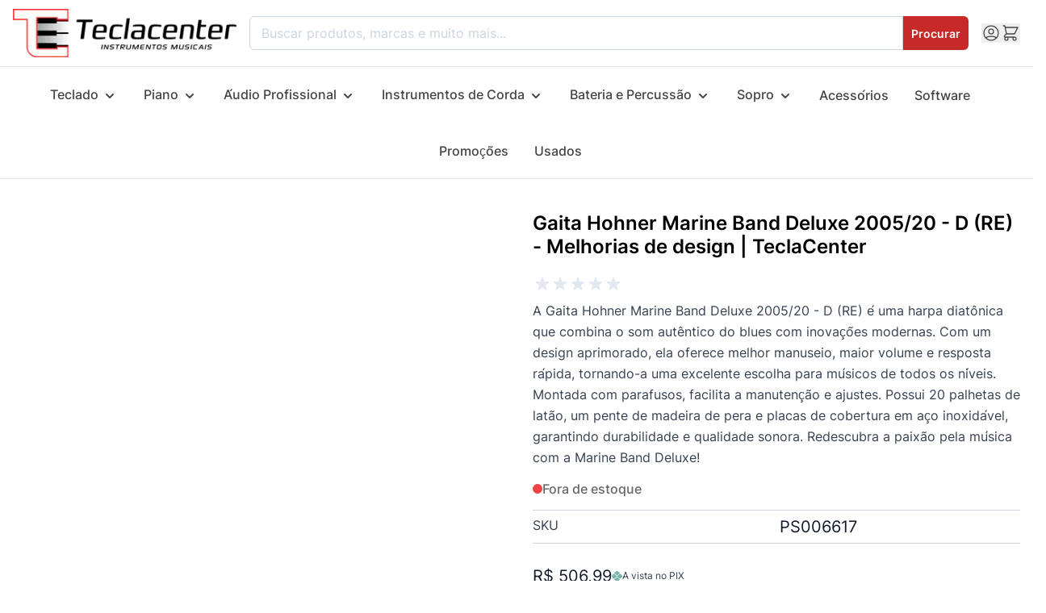

--- FILE ---
content_type: text/html; charset=UTF-8
request_url: https://www.teclacenter.com.br/harmonica-marine-band-deluxe-2005-20-d-re-hohner.html
body_size: 130674
content:
<!doctype html>
<html lang="pt">
<head prefix="og: http://ogp.me/ns# fb: http://ogp.me/ns/fb# product: http://ogp.me/ns/product#">
    <meta charset="utf-8"/>
<meta name="title" content="Gaita Hohner Marine Band Deluxe 2005/20 - D (RE) - Melhorias de d"/>
<meta name="description" content="Comprar Gaita Hohner Marine Band Deluxe 2005/20 - D (RE) - Melhorias de design | Gaitas | TeclaCenter Instrumentos Musicais"/>
<meta name="keywords" content=", Gaita Hohner Marine Band Deluxe 2005/20 - D (RE) - Melhorias de design,  TeclaCenter Instrumentos Musicais"/>
<meta name="robots" content="INDEX,FOLLOW"/>
<meta name="viewport" content="width=device-width, initial-scale=1"/>
<title>Gaita Hohner Marine Band Deluxe 2005/20 - D (RE) - Melhorias de d</title>
<link  rel="stylesheet" type="text/css"  media="all" href="https://www.teclacenter.com.br/static/version1768544395/frontend/teclacenter/electro-child/pt_BR/css/styles.css" />
<link  rel="stylesheet" type="text/css"  media="all" href="https://www.teclacenter.com.br/static/version1768544395/frontend/teclacenter/electro-child/pt_BR/Magecomp_Whatsappcontact/whatsappcontact/css/whatsappcontact.css" />
<link  rel="stylesheet" type="text/css"  media="all" href="https://www.teclacenter.com.br/static/version1768544395/frontend/teclacenter/electro-child/pt_BR/Magecomp_Whatsappcontact/whatsappcontact/css/font-awesome-4.7.0/css/font-awesome.css" />
<link  rel="stylesheet" type="text/css"  media="all" href="https://www.teclacenter.com.br/static/version1768544395/frontend/teclacenter/electro-child/pt_BR/Magecomp_Whatsappcontact/whatsappcontact/css/font-awesome-4.7.0/css/font-awesome.min.css" />
<link  rel="stylesheet" type="text/css"  media="all" href="https://www.teclacenter.com.br/static/version1768544395/frontend/teclacenter/electro-child/pt_BR/PayPalBR_PayPal/css/ppplus.css" />
<link  rel="stylesheet" type="text/css"  media="all" href="https://www.teclacenter.com.br/static/version1768544395/frontend/teclacenter/electro-child/pt_BR/MestreMage_ShippingQuoteProductPage/css/simularFrete.css" />
<link  rel="stylesheet" type="text/css"  media="all" href="https://www.teclacenter.com.br/static/version1768544395/frontend/teclacenter/electro-child/pt_BR/Frenet_Shipping/css/catalog/product/view/quote.css" />
<script  type="text/javascript"  src="https://www.teclacenter.com.br/static/version1768544395/frontend/teclacenter/electro-child/pt_BR/MestreMage_Core/js/script.js"></script>
<link rel="preload" as="font" crossorigin="anonymous" href="https://www.teclacenter.com.br/static/version1768544395/frontend/teclacenter/electro-child/pt_BR/fonts/Inter-Regular.woff2" />
<link rel="preload" as="font" crossorigin="anonymous" href="https://www.teclacenter.com.br/static/version1768544395/frontend/teclacenter/electro-child/pt_BR/fonts/Inter-Medium.woff2" />
<link rel="preload" as="font" crossorigin="anonymous" href="https://www.teclacenter.com.br/static/version1768544395/frontend/teclacenter/electro-child/pt_BR/fonts/Inter-SemiBold.woff2" />
<link rel="preload" as="font" crossorigin="anonymous" href="https://www.teclacenter.com.br/static/version1768544395/frontend/teclacenter/electro-child/pt_BR/fonts/Inter-Bold.woff2" />
<link rel="preload" as="font" crossorigin="anonymous" href="https://www.teclacenter.com.br/static/version1768544395/frontend/teclacenter/electro-child/pt_BR/fonts/Inter-ExtraBold.woff2" />
<link  rel="canonical" href="https://www.teclacenter.com.br/harmonica-marine-band-deluxe-2005-20-d-re-hohner.html" />
<link  rel="icon" type="image/x-icon" href="https://www.teclacenter.com.br/media/favicon/stores/1/faveicon-final.png" />
<link  rel="shortcut icon" type="image/x-icon" href="https://www.teclacenter.com.br/media/favicon/stores/1/faveicon-final.png" />
<style>
.hyvareactcheckout-reactcheckout-index .page-wrapper .page-main .justify-center .container .flex-col .text-gray-900 .base{
    font-size: 25px !important;
    margin-bottom: 0px !important;
}
#simularFrete #sendFrete{
    background-color: #c72929 !important;
       padding: 14px 30px !important;
}
#simularFrete #sendFrete:hover{
background-color: #000 !important;
}

.hyvareactcheckout-reactcheckout-index .page-wrapper .container .card .mercadopago-container .flex .text-center{
 padding-inline: 12px !important;
}
.hyvareactcheckout-reactcheckout-index .page-wrapper .container .card .mercadopago-container .flex{
gap:18px !important;
justify-content: center !important;
flex-wrap: wrap;
}


 
.flex-col .font-normal #mestre-magento-table{
display :  none !important;
}
 .price-wrapper.final-price-waq{
    margin-top: -10px; 
    margin-bottom: -10px;
}
 .my-box {
padding-left: 50px;
    padding-right: 50px;
}

/* Sirf 768px se choti screens (mobile) ke liye */
@media (max-width: 767px) {
  .my-box {
   padding-left: 6.116vw;
    padding-right: 6.116vw;
  }
}

@media (max-width: 400px) {
  .my-box {
   padding-left: 1.126vw;
    padding-right: 1.126vw;
  }
}

@media (max-width: 350px) {
  .my-box {
   padding-left: 1.126vw;
    padding-right: 1.126vw;
  }
}
@media (max-width: 1280px) {
.hyvareactcheckout-reactcheckout-index .page-wrapper .container .card .mercadopago-container .flex .text-center{
 width: 100% !important;
}
}
.my-box {
    padding-top: 0px;
    padding-bottom: 0px;
}
#Inner-popup-for-price{
overflow: auto;
}
#Inner-popup-for-price .discounted-price:first-child {
    display: none;
}

.price-wrapper.final-price-waq{
    margin-top: -10px; 
    margin-bottom: -10px;
}
 .my-box {
padding-left: 50px;
    padding-right: 50px;
}

/* Sirf 768px se choti screens (mobile) ke liye */
@media (max-width: 767px) {
  .my-box {
   padding-left: 6.116vw;
    padding-right: 6.116vw;
  }
}

@media (max-width: 400px) {
  .my-box {
   padding-left: 1.126vw;
    padding-right: 1.126vw;
  }
}

@media (max-width: 350px) {
  .my-box {
   padding-left: 1.126vw;
    padding-right: 1.126vw;
  }
}
@media (max-width: 1280px) {
.hyvareactcheckout-reactcheckout-index .page-wrapper .container .card .mercadopago-container .flex .text-center{
 width: 100% !important;
}
}
.my-box {
    padding-top: 0px;
    padding-bottom: 0px;
}
#Inner-popup-for-price{
overflow: auto;
}
 
</style>            <!-- NO Pixel ID is configured, please goto Admin -->
<script type="text&#x2F;javascript">    console.log('No Meta pixel is configured, please log in as a admin and then visit Stores -> Meta -> Setup -> Get Started');</script>
<script type="text&#x2F;javascript">window.dataLayer = window.dataLayer || [];
window.getAmGa4Cookie = function () {
    let cookies = {};
    document.cookie.split(';').forEach(function (el) {
        let [key, value] = el.split('=');
        cookies[key.trim()] = value;
    });

    return cookies['amga4_customer']
        ? decodeURIComponent(cookies['amga4_customer'])
        : '{}';
};

(function () {
        /**
     * @var {[Object]}
     */
    const userProperties = JSON.parse(window.getAmGa4Cookie());

    if (userProperties.customerGroup) {
        window.dataLayer.push({'customerGroup': userProperties.customerGroup});
    }
    if (userProperties.customerId) {
        window.dataLayer.push({'customerId': userProperties.customerId});
    }
        /**
     * @var {[Object]}
     */
    const dataToPush = JSON.parse('\u005B\u007B\u0022ecommerce\u0022\u003Anull\u007D,\u007B\u0022event\u0022\u003A\u0022view_item\u0022,\u0022ecommerce\u0022\u003A\u007B\u0022items\u0022\u003A\u005B\u007B\u0022item_name\u0022\u003A\u0022Gaita\u0020Hohner\u0020Marine\u0020Band\u0020Deluxe\u00202005\u005C\u002F20\u0020\u002D\u0020D\u0020\u0028RE\u0029\u0020\u002D\u0020Melhorias\u0020de\u0020design\u0022,\u0022item_id\u0022\u003A\u0022PS006617\u0022,\u0022currency\u0022\u003A\u0022BRL\u0022,\u0022item_category\u0022\u003A\u0022Sopro\u0022,\u0022item_category2\u0022\u003A\u0022Gaitas\u0022,\u0022price\u0022\u003A563.33\u007D\u005D\u007D,\u0022items\u0022\u003A\u005B\u007B\u0022id\u0022\u003A\u0022PS006617\u0022,\u0022google_business_vertical\u0022\u003A\u0022retail\u0022\u007D\u005D,\u0022value\u0022\u003A563.33\u007D\u005D');

    dataToPush.forEach((dataObject) => {
        window.dataLayer.push(dataObject);
    });
})();
</script>
<!-- Google Tag Manager -->
<script type="text&#x2F;javascript">function callAmGA4GTM () {
(function(w,d,s,l,i){w[l]=w[l]||[];w[l].push({'gtm.start':
new Date().getTime(),event:'gtm.js'});var f=d.getElementsByTagName(s)[0],
j=d.createElement(s),dl=l!='dataLayer'?'&l='+l:'';j.async=true;j.src=
'https://tcstp.teclacenter.com.br/gtm.js?id='+i+dl;var n=d.querySelector('[nonce]');
n&&j.setAttribute('nonce',n.nonce||n.getAttribute('nonce'));f.parentNode.insertBefore(j,f);
})(window,document,'script','dataLayer', 'GTM-KLQNT9VL');
}
</script><!-- End Google Tag Manager -->
<script type="text&#x2F;javascript">(function () {
            callAmGA4GTM();
    })();
</script><script>
function r(n,t){for(var i=0;i<t.length;i++){var r=t[i];r.enumerable=r.enumerable||!1,r.configurable=!0,"value"in r&&(r.writable=!0),Object.defineProperty(n,r.key,r)}}function Jt(n,t,i){t&&r(n.prototype,t),i&&r(n,i),Object.defineProperty(n,"prototype",{writable:!1})}
/*!
 * Splide.js
 * Version  : 4.1.4
 * License  : MIT
 * Copyright: 2022 Naotoshi Fujita
 */
var n,t;n=this,t=function(){"use strict";var v="(prefers-reduced-motion: reduce)",G=4,rn=5,r={CREATED:1,MOUNTED:2,IDLE:3,MOVING:G,SCROLLING:rn,DRAGGING:6,DESTROYED:7};function D(n){n.length=0}function o(n,t,i){return Array.prototype.slice.call(n,t,i)}function R(n){return n.bind.apply(n,[null].concat(o(arguments,1)))}function on(){}var p=setTimeout;function h(n){return requestAnimationFrame(n)}function u(n,t){return typeof t===n}function un(n){return!c(n)&&u("object",n)}var e=Array.isArray,x=R(u,"function"),C=R(u,"string"),en=R(u,"undefined");function c(n){return null===n}function m(n){try{return n instanceof(n.ownerDocument.defaultView||window).HTMLElement}catch(n){return!1}}function y(n){return e(n)?n:[n]}function g(n,t){y(n).forEach(t)}function b(n,t){return-1<n.indexOf(t)}function k(n,t){return n.push.apply(n,y(t)),n}function A(t,n,i){t&&g(n,function(n){n&&t.classList[i?"add":"remove"](n)})}function M(n,t){A(n,C(t)?t.split(" "):t,!0)}function L(n,t){g(t,n.appendChild.bind(n))}function O(n,i){g(n,function(n){var t=(i||n).parentNode;t&&t.insertBefore(n,i)})}function cn(n,t){return m(n)&&(n.msMatchesSelector||n.matches).call(n,t)}function S(n,t){n=n?o(n.children):[];return t?n.filter(function(n){return cn(n,t)}):n}function fn(n,t){return t?S(n,t)[0]:n.firstElementChild}var E=Object.keys;function w(t,i,n){t&&(n?E(t).reverse():E(t)).forEach(function(n){"__proto__"!==n&&i(t[n],n)})}function an(r){return o(arguments,1).forEach(function(i){w(i,function(n,t){r[t]=i[t]})}),r}function d(i){return o(arguments,1).forEach(function(n){w(n,function(n,t){e(n)?i[t]=n.slice():un(n)?i[t]=d({},un(i[t])?i[t]:{},n):i[t]=n})}),i}function sn(t,n){g(n||E(t),function(n){delete t[n]})}function P(n,i){g(n,function(t){g(i,function(n){t&&t.removeAttribute(n)})})}function I(i,t,r){un(t)?w(t,function(n,t){I(i,t,n)}):g(i,function(n){c(r)||""===r?P(n,t):n.setAttribute(t,String(r))})}function j(n,t,i){n=document.createElement(n);return t&&(C(t)?M:I)(n,t),i&&L(i,n),n}function _(n,t,i){if(en(i))return getComputedStyle(n)[t];c(i)||(n.style[t]=""+i)}function ln(n,t){_(n,"display",t)}function dn(n){n.setActive&&n.setActive()||n.focus({preventScroll:!0})}function z(n,t){return n.getAttribute(t)}function vn(n,t){return n&&n.classList.contains(t)}function N(n){return n.getBoundingClientRect()}function T(n){g(n,function(n){n&&n.parentNode&&n.parentNode.removeChild(n)})}function hn(n){return fn((new DOMParser).parseFromString(n,"text/html").body)}function F(n,t){n.preventDefault(),t&&(n.stopPropagation(),n.stopImmediatePropagation())}function pn(n,t){return n&&n.querySelector(t)}function gn(n,t){return t?o(n.querySelectorAll(t)):[]}function X(n,t){A(n,t,!1)}function mn(n){return n.timeStamp}function W(n){return C(n)?n:n?n+"px":""}var yn="splide",f="data-"+yn;function bn(n,t){if(!n)throw new Error("["+yn+"] "+(t||""))}var Y=Math.min,wn=Math.max,xn=Math.floor,kn=Math.ceil,U=Math.abs;function Sn(n,t,i){return U(n-t)<i}function En(n,t,i,r){var o=Y(t,i),t=wn(t,i);return r?o<n&&n<t:o<=n&&n<=t}function q(n,t,i){var r=Y(t,i),t=wn(t,i);return Y(wn(r,n),t)}function Ln(n){return(0<n)-(n<0)}function On(t,n){return g(n,function(n){t=t.replace("%s",""+n)}),t}function An(n){return n<10?"0"+n:""+n}var _n={};function zn(){var c=[];function i(n,i,r){g(n,function(t){t&&g(i,function(n){n.split(" ").forEach(function(n){n=n.split(".");r(t,n[0],n[1])})})})}return{bind:function(n,t,u,e){i(n,t,function(n,t,i){var r="addEventListener"in n,o=r?n.removeEventListener.bind(n,t,u,e):n.removeListener.bind(n,u);r?n.addEventListener(t,u,e):n.addListener(u),c.push([n,t,i,u,o])})},unbind:function(n,t,o){i(n,t,function(t,i,r){c=c.filter(function(n){return!!(n[0]!==t||n[1]!==i||n[2]!==r||o&&n[3]!==o)||(n[4](),!1)})})},dispatch:function(n,t,i){var r;return"function"==typeof CustomEvent?r=new CustomEvent(t,{bubbles:!0,detail:i}):(r=document.createEvent("CustomEvent")).initCustomEvent(t,!0,!1,i),n.dispatchEvent(r),r},destroy:function(){c.forEach(function(n){n[4]()}),D(c)}}}var B="mounted",H="move",Dn="moved",Mn="click",Pn="active",In="inactive",Rn="visible",Cn="hidden",J="refresh",K="updated",jn="resize",Nn="resized",Tn="scroll",V="scrolled",a="destroy",Gn="navigation:mounted",Fn="autoplay:play",Xn="autoplay:pause",Wn="lazyload:loaded",Yn="sk",Un="sh";function Q(n){var i=n?n.event.bus:document.createDocumentFragment(),r=zn();return n&&n.event.on(a,r.destroy),an(r,{bus:i,on:function(n,t){r.bind(i,y(n).join(" "),function(n){t.apply(t,e(n.detail)?n.detail:[])})},off:R(r.unbind,i),emit:function(n){r.dispatch(i,n,o(arguments,1))}})}function qn(t,n,i,r){var o,u,e=Date.now,c=0,f=!0,a=0;function s(){if(!f){if(c=t?Y((e()-o)/t,1):1,i&&i(c),1<=c&&(n(),o=e(),r&&++a>=r))return l();u=h(s)}}function l(){f=!0}function d(){u&&cancelAnimationFrame(u),f=!(u=c=0)}return{start:function(n){n||d(),o=e()-(n?c*t:0),f=!1,u=h(s)},rewind:function(){o=e(),c=0,i&&i(c)},pause:l,cancel:d,set:function(n){t=n},isPaused:function(){return f}}}function s(n){var t=n;return{set:function(n){t=n},is:function(n){return b(y(n),t)}}}var n="Arrow",Bn=n+"Left",Hn=n+"Right",t=n+"Up",n=n+"Down",Jn="ttb",l={width:["height"],left:["top","right"],right:["bottom","left"],x:["y"],X:["Y"],Y:["X"],ArrowLeft:[t,Hn],ArrowRight:[n,Bn]};var Z="role",$="tabindex",i="aria-",Kn=i+"controls",Vn=i+"current",Qn=i+"selected",nn=i+"label",Zn=i+"labelledby",$n=i+"hidden",nt=i+"orientation",tt=i+"roledescription",it=i+"live",rt=i+"busy",ot=i+"atomic",ut=[Z,$,"disabled",Kn,Vn,nn,Zn,$n,nt,tt],i=yn+"__",et=yn,ct=i+"track",ft=i+"list",at=i+"slide",st=at+"--clone",lt=at+"__container",dt=i+"arrows",vt=i+"arrow",ht=vt+"--prev",pt=vt+"--next",gt=i+"pagination",mt=gt+"__page",yt=i+"progress"+"__bar",bt=i+"toggle",wt=i+"sr",tn="is-active",xt="is-prev",kt="is-next",St="is-visible",Et="is-loading",Lt="is-focus-in",Ot="is-overflow",At=[tn,St,xt,kt,Et,Lt,Ot];var _t="touchstart mousedown",zt="touchmove mousemove",Dt="touchend touchcancel mouseup click";var Mt="slide",Pt="loop",It="fade";function Rt(o,r,t,u){var e,n=Q(o),i=n.on,c=n.emit,f=n.bind,a=o.Components,s=o.root,l=o.options,d=l.isNavigation,v=l.updateOnMove,h=l.i18n,p=l.pagination,g=l.slideFocus,m=a.Direction.resolve,y=z(u,"style"),b=z(u,nn),w=-1<t,x=fn(u,"."+lt);function k(){var n=o.splides.map(function(n){n=n.splide.Components.Slides.getAt(r);return n?n.slide.id:""}).join(" ");I(u,nn,On(h.slideX,(w?t:r)+1)),I(u,Kn,n),I(u,Z,g?"button":""),g&&P(u,tt)}function S(){e||E()}function E(){var n,t,i;e||(n=o.index,(i=L())!==vn(u,tn)&&(A(u,tn,i),I(u,Vn,d&&i||""),c(i?Pn:In,O)),i=function(){if(o.is(It))return L();var n=N(a.Elements.track),t=N(u),i=m("left",!0),r=m("right",!0);return xn(n[i])<=kn(t[i])&&xn(t[r])<=kn(n[r])}(),t=!i&&(!L()||w),o.state.is([G,rn])||I(u,$n,t||""),I(gn(u,l.focusableNodes||""),$,t?-1:""),g&&I(u,$,t?-1:0),i!==vn(u,St)&&(A(u,St,i),c(i?Rn:Cn,O)),i||document.activeElement!==u||(t=a.Slides.getAt(o.index))&&dn(t.slide),A(u,xt,r===n-1),A(u,kt,r===n+1))}function L(){var n=o.index;return n===r||l.cloneStatus&&n===t}var O={index:r,slideIndex:t,slide:u,container:x,isClone:w,mount:function(){w||(u.id=s.id+"-slide"+An(r+1),I(u,Z,p?"tabpanel":"group"),I(u,tt,h.slide),I(u,nn,b||On(h.slideLabel,[r+1,o.length]))),f(u,"click",R(c,Mn,O)),f(u,"keydown",R(c,Yn,O)),i([Dn,Un,V],E),i(Gn,k),v&&i(H,S)},destroy:function(){e=!0,n.destroy(),X(u,At),P(u,ut),I(u,"style",y),I(u,nn,b||"")},update:E,style:function(n,t,i){_(i&&x||u,n,t)},isWithin:function(n,t){return n=U(n-r),(n=w||!l.rewind&&!o.is(Pt)?n:Y(n,o.length-n))<=t}};return O}var Ct=f+"-interval";var jt={passive:!1,capture:!0};var Nt={Spacebar:" ",Right:Hn,Left:Bn,Up:t,Down:n};function Tt(n){return n=C(n)?n:n.key,Nt[n]||n}var Gt="keydown";var Ft=f+"-lazy",Xt=Ft+"-srcset",Wt="["+Ft+"], ["+Xt+"]";var Yt=[" ","Enter"];var Ut=Object.freeze({__proto__:null,Media:function(r,n,o){var u=r.state,t=o.breakpoints||{},e=o.reducedMotion||{},i=zn(),c=[];function f(n){n&&i.destroy()}function a(n,t){t=matchMedia(t);i.bind(t,"change",s),c.push([n,t])}function s(){var n=u.is(7),t=o.direction,i=c.reduce(function(n,t){return d(n,t[1].matches?t[0]:{})},{});sn(o),l(i),o.destroy?r.destroy("completely"===o.destroy):n?(f(!0),r.mount()):t!==o.direction&&r.refresh()}function l(n,t,i){d(o,n),t&&d(Object.getPrototypeOf(o),n),!i&&u.is(1)||r.emit(K,o)}return{setup:function(){var i="min"===o.mediaQuery;E(t).sort(function(n,t){return i?+n-+t:+t-+n}).forEach(function(n){a(t[n],"("+(i?"min":"max")+"-width:"+n+"px)")}),a(e,v),s()},destroy:f,reduce:function(n){matchMedia(v).matches&&(n?d(o,e):sn(o,E(e)))},set:l}},Direction:function(n,t,o){return{resolve:function(n,t,i){var r="rtl"!==(i=i||o.direction)||t?i===Jn?0:-1:1;return l[n]&&l[n][r]||n.replace(/width|left|right/i,function(n,t){n=l[n.toLowerCase()][r]||n;return 0<t?n.charAt(0).toUpperCase()+n.slice(1):n})},orient:function(n){return n*("rtl"===o.direction?1:-1)}}},Elements:function(n,t,i){var r,o,u,e=Q(n),c=e.on,f=e.bind,a=n.root,s=i.i18n,l={},d=[],v=[],h=[];function p(){r=y("."+ct),o=fn(r,"."+ft),bn(r&&o,"A track/list element is missing."),k(d,S(o,"."+at+":not(."+st+")")),w({arrows:dt,pagination:gt,prev:ht,next:pt,bar:yt,toggle:bt},function(n,t){l[t]=y("."+n)}),an(l,{root:a,track:r,list:o,slides:d});var n=a.id||function(n){return""+n+An(_n[n]=(_n[n]||0)+1)}(yn),t=i.role;a.id=n,r.id=r.id||n+"-track",o.id=o.id||n+"-list",!z(a,Z)&&"SECTION"!==a.tagName&&t&&I(a,Z,t),I(a,tt,s.carousel),I(o,Z,"presentation"),m()}function g(n){var t=ut.concat("style");D(d),X(a,v),X(r,h),P([r,o],t),P(a,n?t:["style",tt])}function m(){X(a,v),X(r,h),v=b(et),h=b(ct),M(a,v),M(r,h),I(a,nn,i.label),I(a,Zn,i.labelledby)}function y(n){n=pn(a,n);return n&&function(n,t){if(x(n.closest))return n.closest(t);for(var i=n;i&&1===i.nodeType&&!cn(i,t);)i=i.parentElement;return i}(n,"."+et)===a?n:void 0}function b(n){return[n+"--"+i.type,n+"--"+i.direction,i.drag&&n+"--draggable",i.isNavigation&&n+"--nav",n===et&&tn]}return an(l,{setup:p,mount:function(){c(J,g),c(J,p),c(K,m),f(document,_t+" keydown",function(n){u="keydown"===n.type},{capture:!0}),f(a,"focusin",function(){A(a,Lt,!!u)})},destroy:g})},Slides:function(r,o,u){var n=Q(r),t=n.on,e=n.emit,c=n.bind,f=(n=o.Elements).slides,a=n.list,s=[];function i(){f.forEach(function(n,t){d(n,t,-1)})}function l(){h(function(n){n.destroy()}),D(s)}function d(n,t,i){t=Rt(r,t,i,n);t.mount(),s.push(t),s.sort(function(n,t){return n.index-t.index})}function v(n){return n?p(function(n){return!n.isClone}):s}function h(n,t){v(t).forEach(n)}function p(t){return s.filter(x(t)?t:function(n){return C(t)?cn(n.slide,t):b(y(t),n.index)})}return{mount:function(){i(),t(J,l),t(J,i)},destroy:l,update:function(){h(function(n){n.update()})},register:d,get:v,getIn:function(n){var t=o.Controller,i=t.toIndex(n),r=t.hasFocus()?1:u.perPage;return p(function(n){return En(n.index,i,i+r-1)})},getAt:function(n){return p(n)[0]},add:function(n,o){g(n,function(n){var t,i,r;m(n=C(n)?hn(n):n)&&((t=f[o])?O(n,t):L(a,n),M(n,u.classes.slide),t=n,i=R(e,jn),t=gn(t,"img"),(r=t.length)?t.forEach(function(n){c(n,"load error",function(){--r||i()})}):i())}),e(J)},remove:function(n){T(p(n).map(function(n){return n.slide})),e(J)},forEach:h,filter:p,style:function(t,i,r){h(function(n){n.style(t,i,r)})},getLength:function(n){return(n?f:s).length},isEnough:function(){return s.length>u.perPage}}},Layout:function(t,n,i){var r,o,u,e=(a=Q(t)).on,c=a.bind,f=a.emit,a=n.Slides,s=n.Direction.resolve,l=(n=n.Elements).root,d=n.track,v=n.list,h=a.getAt,p=a.style;function g(){r=i.direction===Jn,_(l,"maxWidth",W(i.width)),_(d,s("paddingLeft"),y(!1)),_(d,s("paddingRight"),y(!0)),m(!0)}function m(n){var t=N(l);!n&&o.width===t.width&&o.height===t.height||(_(d,"height",function(){var n="";r&&(bn(n=b(),"height or heightRatio is missing."),n="calc("+n+" - "+y(!1)+" - "+y(!0)+")");return n}()),p(s("marginRight"),W(i.gap)),p("width",i.autoWidth?null:W(i.fixedWidth)||(r?"":w())),p("height",W(i.fixedHeight)||(r?i.autoHeight?null:w():b()),!0),o=t,f(Nn),u!==(u=O())&&(A(l,Ot,u),f("overflow",u)))}function y(n){var t=i.padding,n=s(n?"right":"left");return t&&W(t[n]||(un(t)?0:t))||"0px"}function b(){return W(i.height||N(v).width*i.heightRatio)}function w(){var n=W(i.gap);return"calc((100%"+(n&&" + "+n)+")/"+(i.perPage||1)+(n&&" - "+n)+")"}function x(){return N(v)[s("width")]}function k(n,t){n=h(n||0);return n?N(n.slide)[s("width")]+(t?0:L()):0}function S(n,t){var i,n=h(n);return n?(n=N(n.slide)[s("right")],i=N(v)[s("left")],U(n-i)+(t?0:L())):0}function E(n){return S(t.length-1)-S(0)+k(0,n)}function L(){var n=h(0);return n&&parseFloat(_(n.slide,s("marginRight")))||0}function O(){return t.is(It)||E(!0)>x()}return{mount:function(){var n,t,i;g(),c(window,"resize load",(n=R(f,jn),i=qn(t||0,n,null,1),function(){i.isPaused()&&i.start()})),e([K,J],g),e(jn,m)},resize:m,listSize:x,slideSize:k,sliderSize:E,totalSize:S,getPadding:function(n){return parseFloat(_(d,s("padding"+(n?"Right":"Left"))))||0},isOverflow:O}},Clones:function(c,i,f){var t,r=Q(c),n=r.on,a=i.Elements,s=i.Slides,o=i.Direction.resolve,l=[];function u(){if(n(J,d),n([K,jn],v),t=h()){var o=t,u=s.get().slice(),e=u.length;if(e){for(;u.length<o;)k(u,u);k(u.slice(-o),u.slice(0,o)).forEach(function(n,t){var i=t<o,r=function(n,t){n=n.cloneNode(!0);return M(n,f.classes.clone),n.id=c.root.id+"-clone"+An(t+1),n}(n.slide,t);i?O(r,u[0].slide):L(a.list,r),k(l,r),s.register(r,t-o+(i?0:e),n.index)})}i.Layout.resize(!0)}}function d(){e(),u()}function e(){T(l),D(l),r.destroy()}function v(){var n=h();t!==n&&(t<n||!n)&&r.emit(J)}function h(){var n,t=f.clones;return c.is(Pt)?en(t)&&(t=(n=f[o("fixedWidth")]&&i.Layout.slideSize(0))&&kn(N(a.track)[o("width")]/n)||f[o("autoWidth")]&&c.length||2*f.perPage):t=0,t}return{mount:u,destroy:e}},Move:function(r,c,o){var e,n=Q(r),t=n.on,f=n.emit,a=r.state.set,u=(n=c.Layout).slideSize,i=n.getPadding,s=n.totalSize,l=n.listSize,d=n.sliderSize,v=(n=c.Direction).resolve,h=n.orient,p=(n=c.Elements).list,g=n.track;function m(){c.Controller.isBusy()||(c.Scroll.cancel(),y(r.index),c.Slides.update())}function y(n){b(S(n,!0))}function b(n,t){r.is(It)||(t=t?n:function(n){{var t,i;r.is(Pt)&&(t=k(n),i=t>c.Controller.getEnd(),(t<0||i)&&(n=w(n,i)))}return n}(n),_(p,"transform","translate"+v("X")+"("+t+"px)"),n!==t&&f(Un))}function w(n,t){var i=n-L(t),r=d();return n-=h(r*(kn(U(i)/r)||1))*(t?1:-1)}function x(){b(E(),!0),e.cancel()}function k(n){for(var t=c.Slides.get(),i=0,r=1/0,o=0;o<t.length;o++){var u=t[o].index,e=U(S(u,!0)-n);if(!(e<=r))break;r=e,i=u}return i}function S(n,t){var i=h(s(n-1)-(n=n,"center"===(i=o.focus)?(l()-u(n,!0))/2:+i*u(n)||0));return t?(n=i,n=o.trimSpace&&r.is(Mt)?q(n,0,h(d(!0)-l())):n):i}function E(){var n=v("left");return N(p)[n]-N(g)[n]+h(i(!1))}function L(n){return S(n?c.Controller.getEnd():0,!!o.trimSpace)}return{mount:function(){e=c.Transition,t([B,Nn,K,J],m)},move:function(n,t,i,r){var o,u;n!==t&&(o=i<n,u=h(w(E(),o)),o?0<=u:u<=p[v("scrollWidth")]-N(g)[v("width")])&&(x(),b(w(E(),i<n),!0)),a(G),f(H,t,i,n),e.start(t,function(){a(3),f(Dn,t,i,n),r&&r()})},jump:y,translate:b,shift:w,cancel:x,toIndex:k,toPosition:S,getPosition:E,getLimit:L,exceededLimit:function(n,t){t=en(t)?E():t;var i=!0!==n&&h(t)<h(L(!1)),n=!1!==n&&h(t)>h(L(!0));return i||n},reposition:m}},Controller:function(o,u,e){var c,f,a,s,n=Q(o),t=n.on,i=n.emit,l=u.Move,d=l.getPosition,r=l.getLimit,v=l.toPosition,h=(n=u.Slides).isEnough,p=n.getLength,g=e.omitEnd,m=o.is(Pt),y=o.is(Mt),b=R(L,!1),w=R(L,!0),x=e.start||0,k=x;function S(){f=p(!0),a=e.perMove,s=e.perPage,c=_();var n=q(x,0,g?c:f-1);n!==x&&(x=n,l.reposition())}function E(){c!==_()&&i("ei")}function L(n,t){var i=a||(P()?1:s),i=O(x+i*(n?-1:1),x,!(a||P()));return-1===i&&y&&!Sn(d(),r(!n),1)?n?0:c:t?i:A(i)}function O(n,t,i){var r;return h()||P()?((r=function(n){if(y&&"move"===e.trimSpace&&n!==x)for(var t=d();t===v(n,!0)&&En(n,0,o.length-1,!e.rewind);)n<x?--n:++n;return n}(n))!==n&&(t=n,n=r,i=!1),n<0||c<n?n=a||!En(0,n,t,!0)&&!En(c,t,n,!0)?m?i?n<0?-(f%s||s):f:n:e.rewind?n<0?c:0:-1:z(D(n)):i&&n!==t&&(n=z(D(t)+(n<t?-1:1)))):n=-1,n}function A(n){return m?(n+f)%f||0:n}function _(){for(var n=f-(P()||m&&a?1:s);g&&0<n--;)if(v(f-1,!0)!==v(n,!0)){n++;break}return q(n,0,f-1)}function z(n){return q(P()?n:s*n,0,c)}function D(n){return P()?Y(n,c):xn((c<=n?f-1:n)/s)}function M(n){n!==x&&(k=x,x=n)}function P(){return!en(e.focus)||e.isNavigation}function I(){return o.state.is([G,rn])&&!!e.waitForTransition}return{mount:function(){S(),t([K,J,"ei"],S),t(Nn,E)},go:function(n,t,i){var r;I()||-1<(r=A(n=function(n){var t=x;{var i,r;C(n)?(r=n.match(/([+\-<>])(\d+)?/)||[],i=r[1],r=r[2],"+"===i||"-"===i?t=O(x+ +(""+i+(+r||1)),x):">"===i?t=r?z(+r):b(!0):"<"===i&&(t=w(!0))):t=m?n:q(n,0,c)}return t}(n)))&&(t||r!==x)&&(M(r),l.move(n,r,k,i))},scroll:function(n,t,i,r){u.Scroll.scroll(n,t,i,function(){var n=A(l.toIndex(d()));M(g?Y(n,c):n),r&&r()})},getNext:b,getPrev:w,getAdjacent:L,getEnd:_,setIndex:M,getIndex:function(n){return n?k:x},toIndex:z,toPage:D,toDest:function(n){return n=l.toIndex(n),y?q(n,0,c):n},hasFocus:P,isBusy:I}},Arrows:function(o,n,t){var i,r,u=Q(o),e=u.on,c=u.bind,f=u.emit,a=t.classes,s=t.i18n,l=n.Elements,d=n.Controller,v=l.arrows,h=l.track,p=v,g=l.prev,m=l.next,y={};function b(){var n=t.arrows;!n||g&&m||(p=v||j("div",a.arrows),g=S(!0),m=S(!1),i=!0,L(p,[g,m]),v||O(p,h)),g&&m&&(an(y,{prev:g,next:m}),ln(p,n?"":"none"),M(p,r=dt+"--"+t.direction),n&&(e([B,Dn,J,V,"ei"],E),c(m,"click",R(k,">")),c(g,"click",R(k,"<")),E(),I([g,m],Kn,h.id),f("arrows:mounted",g,m))),e(K,w)}function w(){x(),b()}function x(){u.destroy(),X(p,r),i?(T(v?[g,m]:p),g=m=null):P([g,m],ut)}function k(n){d.go(n,!0)}function S(n){return hn('<button class="'+a.arrow+" "+(n?a.prev:a.next)+'" type="button"><svg xmlns="http://www.w3.org/2000/svg" viewBox="0 0 40 40" width="40" height="40" focusable="false"><path d="'+(t.arrowPath||"m15.5 0.932-4.3 4.38 14.5 14.6-14.5 14.5 4.3 4.4 14.6-14.6 4.4-4.3-4.4-4.4-14.6-14.6z")+'" />')}function E(){var n,t,i,r;g&&m&&(r=o.index,n=d.getPrev(),t=d.getNext(),i=-1<n&&r<n?s.last:s.prev,r=-1<t&&t<r?s.first:s.next,g.disabled=n<0,m.disabled=t<0,I(g,nn,i),I(m,nn,r),f("arrows:updated",g,m,n,t))}return{arrows:y,mount:b,destroy:x,update:E}},Autoplay:function(n,t,i){var r,o,u=Q(n),e=u.on,c=u.bind,f=u.emit,a=qn(i.interval,n.go.bind(n,">"),function(n){var t=l.bar;t&&_(t,"width",100*n+"%"),f("autoplay:playing",n)}),s=a.isPaused,l=t.Elements,d=(u=t.Elements).root,v=u.toggle,h=i.autoplay,p="pause"===h;function g(){s()&&t.Slides.isEnough()&&(a.start(!i.resetProgress),o=r=p=!1,b(),f(Fn))}function m(n){p=!!(n=void 0===n?!0:n),b(),s()||(a.pause(),f(Xn))}function y(){p||(r||o?m(!1):g())}function b(){v&&(A(v,tn,!p),I(v,nn,i.i18n[p?"play":"pause"]))}function w(n){n=t.Slides.getAt(n);a.set(n&&+z(n.slide,Ct)||i.interval)}return{mount:function(){h&&(i.pauseOnHover&&c(d,"mouseenter mouseleave",function(n){r="mouseenter"===n.type,y()}),i.pauseOnFocus&&c(d,"focusin focusout",function(n){o="focusin"===n.type,y()}),v&&c(v,"click",function(){p?g():m(!0)}),e([H,Tn,J],a.rewind),e(H,w),v&&I(v,Kn,l.track.id),p||g(),b())},destroy:a.cancel,play:g,pause:m,isPaused:s}},Cover:function(n,t,i){var r=Q(n).on;function o(i){t.Slides.forEach(function(n){var t=fn(n.container||n.slide,"img");t&&t.src&&u(i,t,n)})}function u(n,t,i){i.style("background",n?'center/cover no-repeat url("'+t.src+'")':"",!0),ln(t,n?"none":"")}return{mount:function(){i.cover&&(r(Wn,R(u,!0)),r([B,K,J],R(o,!0)))},destroy:R(o,!1)}},Scroll:function(n,c,u){var f,a,t=Q(n),i=t.on,s=t.emit,l=n.state.set,d=c.Move,v=d.getPosition,e=d.getLimit,h=d.exceededLimit,p=d.translate,g=n.is(Mt),m=1;function y(n,t,i,r,o){var u,e=v(),i=(x(),!i||g&&h()||(i=c.Layout.sliderSize(),u=Ln(n)*i*xn(U(n)/i)||0,n=d.toPosition(c.Controller.toDest(n%i))+u),Sn(e,n,1));m=1,t=i?0:t||wn(U(n-e)/1.5,800),a=r,f=qn(t,b,R(w,e,n,o),1),l(rn),s(Tn),f.start()}function b(){l(3),a&&a(),s(V)}function w(n,t,i,r){var o=v(),r=(n+(t-n)*(t=r,(n=u.easingFunc)?n(t):1-Math.pow(1-t,4))-o)*m;p(o+r),g&&!i&&h()&&(m*=.6,U(r)<10&&y(e(h(!0)),600,!1,a,!0))}function x(){f&&f.cancel()}function r(){f&&!f.isPaused()&&(x(),b())}return{mount:function(){i(H,x),i([K,J],r)},destroy:x,scroll:y,cancel:r}},Drag:function(e,o,c){var f,t,u,a,s,l,d,v,n=Q(e),i=n.on,h=n.emit,p=n.bind,g=n.unbind,m=e.state,y=o.Move,b=o.Scroll,w=o.Controller,x=o.Elements.track,k=o.Media.reduce,r=(n=o.Direction).resolve,S=n.orient,E=y.getPosition,L=y.exceededLimit,O=!1;function j(){var n=c.drag;C(!n),a="free"===n}function N(n){var t,i,r;l=!1,d||(t=R(n),i=n.target,r=c.noDrag,cn(i,"."+mt+", ."+vt)||r&&cn(i,r)||!t&&n.button||(w.isBusy()?F(n,!0):(v=t?x:window,s=m.is([G,rn]),u=null,p(v,zt,A,jt),p(v,Dt,_,jt),y.cancel(),b.cancel(),z(n))))}function A(n){var t,i,r,o,u;m.is(6)||(m.set(6),h("drag")),n.cancelable&&(s?(y.translate(f+D(n)/(O&&e.is(Mt)?5:1)),u=200<M(n),t=O!==(O=L()),(u||t)&&z(n),l=!0,h("dragging"),F(n)):U(D(u=n))>U(D(u,!0))&&(t=n,i=c.dragMinThreshold,r=un(i),o=r&&i.mouse||0,r=(r?i.touch:+i)||10,s=U(D(t))>(R(t)?r:o),F(n)))}function _(n){var t,i,r;m.is(6)&&(m.set(3),h("dragged")),s&&(i=function(n){return E()+Ln(n)*Y(U(n)*(c.flickPower||600),a?1/0:o.Layout.listSize()*(c.flickMaxPages||1))}(t=function(n){if(e.is(Pt)||!O){var t=M(n);if(t&&t<200)return D(n)/t}return 0}(t=n)),r=c.rewind&&c.rewindByDrag,k(!1),a?w.scroll(i,0,c.snap):e.is(It)?w.go(S(Ln(t))<0?r?"<":"-":r?">":"+"):e.is(Mt)&&O&&r?w.go(L(!0)?">":"<"):w.go(w.toDest(i),!0),k(!0),F(n)),g(v,zt,A),g(v,Dt,_),s=!1}function T(n){!d&&l&&F(n,!0)}function z(n){u=t,t=n,f=E()}function D(n,t){return I(n,t)-I(P(n),t)}function M(n){return mn(n)-mn(P(n))}function P(n){return t===n&&u||t}function I(n,t){return(R(n)?n.changedTouches[0]:n)["page"+r(t?"Y":"X")]}function R(n){return"undefined"!=typeof TouchEvent&&n instanceof TouchEvent}function C(n){d=n}return{mount:function(){p(x,zt,on,jt),p(x,Dt,on,jt),p(x,_t,N,jt),p(x,"click",T,{capture:!0}),p(x,"dragstart",F),i([B,K],j)},disable:C,isDragging:function(){return s}}},Keyboard:function(t,n,i){var r,o,u=Q(t),e=u.on,c=u.bind,f=u.unbind,a=t.root,s=n.Direction.resolve;function l(){var n=i.keyboard;n&&(r="global"===n?window:a,c(r,Gt,h))}function d(){f(r,Gt)}function v(){var n=o;o=!0,p(function(){o=n})}function h(n){o||((n=Tt(n))===s(Bn)?t.go("<"):n===s(Hn)&&t.go(">"))}return{mount:function(){l(),e(K,d),e(K,l),e(H,v)},destroy:d,disable:function(n){o=n}}},LazyLoad:function(i,n,o){var t=Q(i),r=t.on,u=t.off,e=t.bind,c=t.emit,f="sequential"===o.lazyLoad,a=[Dn,V],s=[];function l(){D(s),n.Slides.forEach(function(r){gn(r.slide,Wt).forEach(function(n){var t=z(n,Ft),i=z(n,Xt);t===n.src&&i===n.srcset||(t=o.classes.spinner,t=fn(i=n.parentElement,"."+t)||j("span",t,i),s.push([n,r,t]),n.src||ln(n,"none"))})}),(f?p:(u(a),r(a,d),d))()}function d(){(s=s.filter(function(n){var t=o.perPage*((o.preloadPages||1)+1)-1;return!n[1].isWithin(i.index,t)||v(n)})).length||u(a)}function v(n){var t=n[0];M(n[1].slide,Et),e(t,"load error",R(h,n)),I(t,"src",z(t,Ft)),I(t,"srcset",z(t,Xt)),P(t,Ft),P(t,Xt)}function h(n,t){var i=n[0],r=n[1];X(r.slide,Et),"error"!==t.type&&(T(n[2]),ln(i,""),c(Wn,i,r),c(jn)),f&&p()}function p(){s.length&&v(s.shift())}return{mount:function(){o.lazyLoad&&(l(),r(J,l))},destroy:R(D,s),check:d}},Pagination:function(l,n,d){var v,h,t=Q(l),p=t.on,g=t.emit,m=t.bind,y=n.Slides,b=n.Elements,w=n.Controller,x=w.hasFocus,r=w.getIndex,e=w.go,c=n.Direction.resolve,k=b.pagination,S=[];function E(){v&&(T(k?o(v.children):v),X(v,h),D(S),v=null),t.destroy()}function L(n){e(">"+n,!0)}function O(n,t){var i=S.length,r=Tt(t),o=A(),u=-1,o=(r===c(Hn,!1,o)?u=++n%i:r===c(Bn,!1,o)?u=(--n+i)%i:"Home"===r?u=0:"End"===r&&(u=i-1),S[u]);o&&(dn(o.button),e(">"+u),F(t,!0))}function A(){return d.paginationDirection||d.direction}function _(n){return S[w.toPage(n)]}function z(){var n,t=_(r(!0)),i=_(r());t&&(X(n=t.button,tn),P(n,Qn),I(n,$,-1)),i&&(M(n=i.button,tn),I(n,Qn,!0),I(n,$,"")),g("pagination:updated",{list:v,items:S},t,i)}return{items:S,mount:function n(){E(),p([K,J,"ei"],n);var t=d.pagination;if(k&&ln(k,t?"":"none"),t){p([H,Tn,V],z);var t=l.length,i=d.classes,r=d.i18n,o=d.perPage,u=x()?w.getEnd()+1:kn(t/o);M(v=k||j("ul",i.pagination,b.track.parentElement),h=gt+"--"+A()),I(v,Z,"tablist"),I(v,nn,r.select),I(v,nt,A()===Jn?"vertical":"");for(var e=0;e<u;e++){var c=j("li",null,v),f=j("button",{class:i.page,type:"button"},c),a=y.getIn(e).map(function(n){return n.slide.id}),s=!x()&&1<o?r.pageX:r.slideX;m(f,"click",R(L,e)),d.paginationKeyboard&&m(f,"keydown",R(O,e)),I(c,Z,"presentation"),I(f,Z,"tab"),I(f,Kn,a.join(" ")),I(f,nn,On(s,e+1)),I(f,$,-1),S.push({li:c,button:f,page:e})}z(),g("pagination:mounted",{list:v,items:S},_(l.index))}},destroy:E,getAt:_,update:z}},Sync:function(i,n,t){var r=t.isNavigation,o=t.slideFocus,u=[];function e(){var n,t;i.splides.forEach(function(n){n.isParent||(f(i,n.splide),f(n.splide,i))}),r&&(n=Q(i),(t=n.on)(Mn,s),t(Yn,l),t([B,K],a),u.push(n),n.emit(Gn,i.splides))}function c(){u.forEach(function(n){n.destroy()}),D(u)}function f(n,r){n=Q(n);n.on(H,function(n,t,i){r.go(r.is(Pt)?i:n)}),u.push(n)}function a(){I(n.Elements.list,nt,t.direction===Jn?"vertical":"")}function s(n){i.go(n.index)}function l(n,t){b(Yt,Tt(t))&&(s(n),F(t))}return{setup:R(n.Media.set,{slideFocus:en(o)?r:o},!0),mount:e,destroy:c,remount:function(){c(),e()}}},Wheel:function(e,c,f){var n=Q(e).bind,a=0;function t(n){var t,i,r,o,u;n.cancelable&&(t=(u=n.deltaY)<0,i=mn(n),r=f.wheelMinThreshold||0,o=f.wheelSleep||0,U(u)>r&&o<i-a&&(e.go(t?"<":">"),a=i),u=t,f.releaseWheel&&!e.state.is(G)&&-1===c.Controller.getAdjacent(u)||F(n))}return{mount:function(){f.wheel&&n(c.Elements.track,"wheel",t,jt)}}},Live:function(n,t,i){var r=Q(n).on,o=t.Elements.track,u=i.live&&!i.isNavigation,e=j("span",wt),c=qn(90,R(f,!1));function f(n){I(o,rt,n),n?(L(o,e),c.start()):(T(e),c.cancel())}function a(n){u&&I(o,it,n?"off":"polite")}return{mount:function(){u&&(a(!t.Autoplay.isPaused()),I(o,ot,!0),e.textContent="…",r(Fn,R(a,!0)),r(Xn,R(a,!1)),r([Dn,V],R(f,!0)))},disable:a,destroy:function(){P(o,[it,ot,rt]),T(e)}}}}),qt={type:"slide",role:"region",speed:400,perPage:1,cloneStatus:!0,arrows:!0,pagination:!0,paginationKeyboard:!0,interval:5e3,pauseOnHover:!0,pauseOnFocus:!0,resetProgress:!0,easing:"cubic-bezier(0.25, 1, 0.5, 1)",drag:!0,direction:"ltr",trimSpace:!0,focusableNodes:"a, button, textarea, input, select, iframe",live:!0,classes:{slide:at,clone:st,arrows:dt,arrow:vt,prev:ht,next:pt,pagination:gt,page:mt,spinner:i+"spinner"},i18n:{prev:"Previous slide",next:"Next slide",first:"Go to first slide",last:"Go to last slide",slideX:"Go to slide %s",pageX:"Go to page %s",play:"Start autoplay",pause:"Pause autoplay",carousel:"carousel",slide:"slide",select:"Select a slide to show",slideLabel:"%s of %s"},reducedMotion:{speed:0,rewindSpeed:0,autoplay:"pause"}};function Bt(n,t,i){var r=t.Slides;function o(){r.forEach(function(n){n.style("transform","translateX(-"+100*n.index+"%)")})}return{mount:function(){Q(n).on([B,J],o)},start:function(n,t){r.style("transition","opacity "+i.speed+"ms "+i.easing),p(t)},cancel:on}}function Ht(u,n,e){var c,f=n.Move,a=n.Controller,s=n.Scroll,t=n.Elements.list,l=R(_,t,"transition");function i(){l(""),s.cancel()}return{mount:function(){Q(u).bind(t,"transitionend",function(n){n.target===t&&c&&(i(),c())})},start:function(n,t){var i=f.toPosition(n,!0),r=f.getPosition(),o=function(n){var t=e.rewindSpeed;if(u.is(Mt)&&t){var i=a.getIndex(!0),r=a.getEnd();if(0===i&&r<=n||r<=i&&0===n)return t}return e.speed}(n);1<=U(i-r)&&1<=o?e.useScroll?s.scroll(i,o,!1,t):(l("transform "+o+"ms "+e.easing),f.translate(i,!0),c=t):(f.jump(n),t())},cancel:i}}t=function(){function i(n,t){this.event=Q(),this.Components={},this.state=s(1),this.splides=[],this.n={},this.t={};n=C(n)?pn(document,n):n;bn(n,n+" is invalid."),t=d({label:z(this.root=n,nn)||"",labelledby:z(n,Zn)||""},qt,i.defaults,t||{});try{d(t,JSON.parse(z(n,f)))}catch(n){bn(!1,"Invalid JSON")}this.n=Object.create(d({},t))}var n=i.prototype;return n.mount=function(n,t){var i=this,r=this.state,o=this.Components;return bn(r.is([1,7]),"Already mounted!"),r.set(1),this.i=o,this.r=t||this.r||(this.is(It)?Bt:Ht),this.t=n||this.t,w(an({},Ut,this.t,{Transition:this.r}),function(n,t){n=n(i,o,i.n);(o[t]=n).setup&&n.setup()}),w(o,function(n){n.mount&&n.mount()}),this.emit(B),M(this.root,"is-initialized"),r.set(3),this.emit("ready"),this},n.sync=function(n){return this.splides.push({splide:n}),n.splides.push({splide:this,isParent:!0}),this.state.is(3)&&(this.i.Sync.remount(),n.Components.Sync.remount()),this},n.go=function(n){return this.i.Controller.go(n),this},n.on=function(n,t){return this.event.on(n,t),this},n.off=function(n){return this.event.off(n),this},n.emit=function(n){var t;return(t=this.event).emit.apply(t,[n].concat(o(arguments,1))),this},n.add=function(n,t){return this.i.Slides.add(n,t),this},n.remove=function(n){return this.i.Slides.remove(n),this},n.is=function(n){return this.n.type===n},n.refresh=function(){return this.emit(J),this},n.destroy=function(t){void 0===t&&(t=!0);var n=this.event,i=this.state;return i.is(1)?Q(this).on("ready",this.destroy.bind(this,t)):(w(this.i,function(n){n.destroy&&n.destroy(t)},!0),n.emit(a),n.destroy(),t&&D(this.splides),i.set(7)),this},Jt(i,[{key:"options",get:function(){return this.n},set:function(n){this.i.Media.set(n,!0,!0)}},{key:"length",get:function(){return this.i.Slides.getLength(!0)}},{key:"index",get:function(){return this.i.Controller.getIndex()}}]),i}();return t.defaults={},t.STATES=r,t},"object"==typeof exports&&"undefined"!=typeof module?module.exports=t():"function"==typeof define&&define.amd?define(t):(n="undefined"!=typeof globalThis?globalThis:n||self).Splide=t();
</script>
<style></style>
<style>
    :root {
        --theme-color: #C72929;
        --theme-color-5: #C7292905;
        --theme-color-10: #C7292910;
        --theme-color-20: #C7292920;
        --theme-color-30: #C7292930;
        --theme-color-40: #C7292940;
        --theme-color-50: #C7292950;
        --theme-color-60: #C7292960;
        --theme-color-70: #C7292970;
        --theme-color-80: #C7292980;
        --theme-color-90: #C7292990;
        --theme-secondary-bg: #EFEFEF;
        --section-default-bg: #F1F3F7;
        --section-light-bg: #FAFAFA;
        --section-dark-bg: #F4F4F5;
        --star-filled: #FBBF24;
        --star-empty: #E2E8F0;
        --header-bg: #FFFFFF;
        --notification-bg: #C72929;
        --notification-text: #FFFFFF;
        --heading-text-color: #000000;
        --text-default: #444444;
        --text-light: #888888;
        --text-dark: #666666;
        --text-rating: #E9AE16;
        --btn-radius: 8px;
        --btn-primary-bg: #C72929;
        --btn-primary-hover-bg: #000000;
        --btn-primary-text: #FFFFFF;
        --btn-primary-hover-text: #FFFFFF;
        --btn-primary-border: #C72929;
        --btn-primary-border-hover: #000000;
        --btn-secondary-bg: #FFFFFF;
        --btn-secondary-hover-bg: #C72929;
        --btn-secondary-text: #000000;
        --btn-secondary-hover-text: #FFFFFF;
        --btn-secondary-border: #cbd5e1;
        --btn-secondary-border-hover: #C72929;
        --border-default: #e7e7e7;
        --border-light: #f5f5f5;
        --border-dark: #b6b6b6;
        --footer-bg:#ffffff;
        --footer-heading: #000000;
        --footer-text: #666666;
        --container-width: 1472px;
        --container-desktop-padding: 16px;
        --container-mobile-padding: 16px;
        --heading-font: Inter;
        --content-font: Inter;
    }
</style>
<style>
    .sale-category > a::after {background-image: url(https://www.teclacenter.com.br/media/theme_images/pattern/);}
    
</style>
<script>
    var BASE_URL = 'https://www.teclacenter.com.br/';
    var THEME_PATH = 'https://www.teclacenter.com.br/static/version1768544395/frontend/teclacenter/electro-child/pt_BR';
    var COOKIE_CONFIG = {
        "expires": null,
        "path": "\u002F",
        "domain": ".www.teclacenter.com.br",
        "secure": true,
        "lifetime": "3600",
        "cookie_restriction_enabled": false    };
    var CURRENT_STORE_CODE = 'default';
    var CURRENT_WEBSITE_ID = '1';

    window.hyva = window.hyva || {}

    window.cookie_consent_groups = window.cookie_consent_groups || {}
    window.cookie_consent_groups['necessary'] = true;

    window.cookie_consent_config = window.cookie_consent_config || {};
    window.cookie_consent_config['necessary'] = [].concat(
        window.cookie_consent_config['necessary'] || [],
        [
            'user_allowed_save_cookie',
            'form_key',
            'mage-messages',
            'private_content_version',
            'mage-cache-sessid',
            'last_visited_store',
            'section_data_ids'
        ]
    );
</script>
<script>
    'use strict';
    (function( hyva, undefined ) {

        function lifetimeToExpires(options, defaults) {

            const lifetime = options.lifetime || defaults.lifetime;

            if (lifetime) {
                const date = new Date;
                date.setTime(date.getTime() + lifetime * 1000);
                return date;
            }

            return null;
        }

        function generateRandomString() {

            const allowedCharacters = '0123456789abcdefghijklmnopqrstuvwxyzABCDEFGHIJKLMNOPQRSTUVWXYZ',
                length = 16;

            let formKey = '',
                charactersLength = allowedCharacters.length;

            for (let i = 0; i < length; i++) {
                formKey += allowedCharacters[Math.round(Math.random() * (charactersLength - 1))]
            }

            return formKey;
        }

        const sessionCookieMarker = {noLifetime: true}

        const cookieTempStorage = {};

        const internalCookie = {
            get(name) {
                const v = document.cookie.match('(^|;) ?' + name + '=([^;]*)(;|$)');
                return v ? v[2] : null;
            },
            set(name, value, days, skipSetDomain) {
                let expires,
                    path,
                    domain,
                    secure,
                    samesite;

                const defaultCookieConfig = {
                    expires: null,
                    path: '/',
                    domain: null,
                    secure: false,
                    lifetime: null,
                    samesite: 'lax'
                };

                const cookieConfig = window.COOKIE_CONFIG || {};

                expires = days && days !== sessionCookieMarker
                    ? lifetimeToExpires({lifetime: 24 * 60 * 60 * days, expires: null}, defaultCookieConfig)
                    : lifetimeToExpires(window.COOKIE_CONFIG, defaultCookieConfig) || defaultCookieConfig.expires;

                path = cookieConfig.path || defaultCookieConfig.path;
                domain = !skipSetDomain && (cookieConfig.domain || defaultCookieConfig.domain);
                secure = cookieConfig.secure || defaultCookieConfig.secure;
                samesite = cookieConfig.samesite || defaultCookieConfig.samesite;

                document.cookie = name + "=" + encodeURIComponent(value) +
                    (expires && days !== sessionCookieMarker ? '; expires=' + expires.toGMTString() : '') +
                    (path ? '; path=' + path : '') +
                    (domain ? '; domain=' + domain : '') +
                    (secure ? '; secure' : '') +
                    (samesite ? '; samesite=' + samesite : 'lax');
            },
            isWebsiteAllowedToSaveCookie() {
                const allowedCookies = this.get('user_allowed_save_cookie');
                if (allowedCookies) {
                    const allowedWebsites = JSON.parse(unescape(allowedCookies));

                    return allowedWebsites[CURRENT_WEBSITE_ID] === 1;
                }
                return false;
            },
            getGroupByCookieName(name) {
                const cookieConsentConfig = window.cookie_consent_config || {};
                let group = null;
                for (let prop in cookieConsentConfig) {
                    if (!cookieConsentConfig.hasOwnProperty(prop)) continue;
                    if (cookieConsentConfig[prop].includes(name)) {
                        group = prop;
                        break;
                    }
                }
                return group;
            },
            isCookieAllowed(name) {
                const cookieGroup = this.getGroupByCookieName(name);
                return cookieGroup
                    ? window.cookie_consent_groups[cookieGroup]
                    : this.isWebsiteAllowedToSaveCookie();
            },
            saveTempStorageCookies() {
                for (const [name, data] of Object.entries(cookieTempStorage)) {
                    if (this.isCookieAllowed(name)) {
                        this.set(name, data['value'], data['days'], data['skipSetDomain']);
                        delete cookieTempStorage[name];
                    }
                }
            }
        };

        hyva.getCookie = (name) => {
            const cookieConfig = window.COOKIE_CONFIG || {};

            if (cookieConfig.cookie_restriction_enabled && ! internalCookie.isCookieAllowed(name)) {
                return cookieTempStorage[name] ? cookieTempStorage[name]['value'] : null;
            }

            return internalCookie.get(name);
        }

        hyva.setCookie = (name, value, days, skipSetDomain) => {
            const cookieConfig = window.COOKIE_CONFIG || {};

            if (cookieConfig.cookie_restriction_enabled && ! internalCookie.isCookieAllowed(name)) {
                cookieTempStorage[name] = {value, days, skipSetDomain};
                return;
            }
            return internalCookie.set(name, value, days, skipSetDomain);
        }


        hyva.setSessionCookie = (name, value, skipSetDomain) => {
            return hyva.setCookie(name, value, sessionCookieMarker, skipSetDomain)
        }

        hyva.getBrowserStorage = () => {
            const browserStorage = window.localStorage || window.sessionStorage;
            if (!browserStorage) {
                console.warn('Browser Storage is unavailable');
                return false;
            }
            try {
                browserStorage.setItem('storage_test', '1');
                browserStorage.removeItem('storage_test');
            } catch (error) {
                console.warn('Browser Storage is not accessible', error);
                return false;
            }
            return browserStorage;
        }

        hyva.postForm = (postParams) => {
            const form = document.createElement("form");

            let data = postParams.data;

            if (! postParams.skipUenc && ! data.uenc) {
                data.uenc = btoa(window.location.href);
            }
            form.method = "POST";
            form.action = postParams.action;

            Object.keys(postParams.data).map(key => {
                const field = document.createElement("input");
                field.type = 'hidden'
                field.value = postParams.data[key];
                field.name = key;
                form.appendChild(field);
            });

            const form_key = document.createElement("input");
            form_key.type = 'hidden';
            form_key.value = hyva.getFormKey();
            form_key.name="form_key";
            form.appendChild(form_key);

            document.body.appendChild(form);

            form.submit();
        }

        hyva.getFormKey = function () {
            let formKey = hyva.getCookie('form_key');

            if (!formKey) {
                formKey = generateRandomString();
                hyva.setCookie('form_key', formKey);
            }

            return formKey;
        }

        hyva.formatPrice = (value, showSign, options = {}) => {
            const groupSeparator = options.groupSeparator;
            const decimalSeparator = options.decimalSeparator
            delete options.groupSeparator;
            delete options.decimalSeparator;
            const formatter = new Intl.NumberFormat(
                'pt\u002DBR',
                Object.assign({
                    style: 'currency',
                    currency: 'BRL',
                    signDisplay: showSign ? 'always' : 'auto'
                }, options)
            );
            return (typeof Intl.NumberFormat.prototype.formatToParts === 'function') ?
                formatter.formatToParts(value).map(({type, value}) => {
                    switch (type) {
                        case 'currency':
                            return 'R\u0024' || value;
                        case 'minusSign':
                            return '- ';
                        case 'plusSign':
                            return '+ ';
                        case 'group':
                            return groupSeparator !== undefined ? groupSeparator : value;
                        case 'decimal':
                            return decimalSeparator !== undefined ? decimalSeparator : value;
                        default :
                            return value;
                    }
                }).reduce((string, part) => string + part) :
                formatter.format(value);
        }

        const formatStr = function (str, nStart) {
            const args = Array.from(arguments).slice(2);

            return str.replace(/(%+)([0-9]+)/g, (m, p, n) => {
                const idx = parseInt(n) - nStart;

                if (args[idx] === null || args[idx] === void 0) {
                    return m;
                }
                return p.length % 2
                    ? p.slice(0, -1).replace('%%', '%') + args[idx]
                    : p.replace('%%', '%') + n;
            })
        }

        hyva.str = function (string) {
            const args = Array.from(arguments);
            args.splice(1, 0, 1);

            return formatStr.apply(undefined, args);
        }

        hyva.strf = function () {
            const args = Array.from(arguments);
            args.splice(1, 0, 0);

            return formatStr.apply(undefined, args);
        }

        /**
         * Take a html string as `content` parameter and
         * extract an element from the DOM to replace in
         * the current page under the same selector,
         * defined by `targetSelector`
         */
        hyva.replaceDomElement = (targetSelector, content) => {
            // Parse the content and extract the DOM node using the `targetSelector`
            const parser = new DOMParser();
            const doc = parser.parseFromString(content, 'text/html');
            const contentNode = doc.querySelector(targetSelector);

            // Bail if content or target can't be found
            if (!contentNode || !document.querySelector(targetSelector)) {
                return;
            }

                        hyva.activateScripts(contentNode);
            
            // Replace the old DOM node with the new content
            document.querySelector(targetSelector).replaceWith(contentNode);

            // Reload customerSectionData and display cookie-messages if present
            window.dispatchEvent(new CustomEvent("reload-customer-section-data"));
            hyva.initMessages();
        }

        hyva.removeScripts = (contentNode) => {
            const scripts = contentNode.getElementsByTagName('script');
            for (let i = 0; i < scripts.length; i++) {
                scripts[i].parentNode.removeChild(scripts[i]);
            }
            const templates = contentNode.getElementsByTagName('template');
            for (let i = 0; i < templates.length; i++) {
                const container = document.createElement('div');
                container.innerHTML = templates[i].innerHTML;
                hyva.removeScripts(container);
                templates[i].innerHTML = container.innerHTML;
            }
        }

        hyva.activateScripts = (contentNode) => {
            // Create new array from HTMLCollection to avoid mutation of collection while manipulating the DOM.
            const scripts = Array.from(contentNode.getElementsByTagName('script'));

            // Iterate over all script tags to duplicate+inject each into the head
            for (const original of scripts) {
                const script = document.createElement('script');
                original.type && (script.type = original.type);
                script.innerHTML = original.innerHTML;

                // Remove the original (non-executing) script from the contentNode
                original.parentNode.removeChild(original)

                // Add script to head
                document.head.appendChild(script);
            }

            return contentNode;
        }

        const replace = {['+']: '-', ['/']: '_', ['=']: ','};
        hyva.getUenc = () => btoa(window.location.href).replace(/[+/=]/g, match => replace[match]);

        let currentTrap;

        const focusableElements = (rootElement) => {
            const selector = 'button, [href], input, select, textarea, details, [tabindex]:not([tabindex="-1"]';
            return Array.from(rootElement.querySelectorAll(selector))
                .filter(el => {
                    return el.style.display !== 'none'
                        && !el.disabled
                        && el.tabIndex !== -1
                        && (el.offsetWidth || el.offsetHeight || el.getClientRects().length)
                })
        }

        const focusTrap = (e) => {
            const isTabPressed = e.key === 'Tab' || e.keyCode === 9;
            if (!isTabPressed) return;

            const focusable = focusableElements(currentTrap)
            const firstFocusableElement = focusable[0]
            const lastFocusableElement = focusable[focusable.length - 1]

            e.shiftKey
                ? document.activeElement === firstFocusableElement && (lastFocusableElement.focus(), e.preventDefault())
                : document.activeElement === lastFocusableElement && (firstFocusableElement.focus(), e.preventDefault())
        };

        hyva.releaseFocus = (rootElement) => {
            if (currentTrap && (!rootElement || rootElement === currentTrap)) {
                currentTrap.removeEventListener('keydown', focusTrap)
                currentTrap = null
            }
        }
        hyva.trapFocus = (rootElement) => {
            if (!rootElement) return;
            hyva.releaseFocus()
            currentTrap = rootElement
            rootElement.addEventListener('keydown', focusTrap)
            const firstElement = focusableElements(rootElement)[0]
            firstElement && firstElement.focus()
        }

        hyva.safeParseNumber = (rawValue) => {
            const number = rawValue ? parseFloat(rawValue) : null;

            return Array.isArray(number) || isNaN(number) ? rawValue : number;
        }

        const toCamelCase = s => s.split('_').map(word => word.charAt(0).toUpperCase() + word.slice(1)).join('');
        hyva.createBooleanObject = (name, value = false, additionalMethods = {}) => {

            const camelCase = toCamelCase(name);
            const key = '__hyva_bool_' + name

            return new Proxy(Object.assign(
                additionalMethods,
                {
                    [key]: !!value,
                    [name]() {return !!this[key]},
                    ['!' + name]() {return !this[key]}, // @deprecated This does not work with non-CSP Alpine
                    ['not' + camelCase]() {return !this[key]},
                    ['toggle' + camelCase]() {this[key] = !this[key]},
                    [`set${camelCase}True`]() {this[key] = true},
                    [`set${camelCase}False`]() {this[key] = false},
                }
            ), {
                set(target, prop, value) {
                    return prop === name
                        ? (target[key] = !!value)
                        : Reflect.set(...arguments);
                }
            })
        }

                hyva.alpineInitialized = (fn) => window.addEventListener('alpine:initialized', fn, {once: true})
        window.addEventListener('alpine:init', () => Alpine.data('{}', () => ({})), {once: true});
                window.addEventListener('user-allowed-save-cookie', () => internalCookie.saveTempStorageCookies())

    }( window.hyva = window.hyva || {} ));
</script>
<script>
    if (!window.IntersectionObserver) {
        window.IntersectionObserver = function (callback) {
            this.observe = el => el && callback(this.takeRecords());
            this.takeRecords = () => [{isIntersecting: true, intersectionRatio: 1}];
            this.disconnect = () => {};
            this.unobserve = () => {};
        }
    }
</script>

<meta property="og:type" content="product"/>

    <meta property="og:title" content="Gaita Hohner Marine Band Deluxe 2005/20 - D (RE) - Melhorias de d"/>

    <meta property="og:description" content="Comprar Gaita Hohner Marine Band Deluxe 2005/20 - D (RE) - Melhorias de design | Gaitas | TeclaCenter Instrumentos Musicais"/>

<meta property="og:url" content="https://www.teclacenter.com.br/harmonica-marine-band-deluxe-2005-20-d-re-hohner.html"/>

    <meta property="og:image" content="https://www.teclacenter.com.br/media/catalog/product/cache/5aaffc0783fa67f50b42b6ba1a87a2cd/0/0/006617.jpg"/>

<meta property="og:site_name" content="Main Website"/>

    <meta property="product:price:amount" content="563.33"/>
    <meta property="product:price:currency" content="BRL"/>
<script>
    'use strict';

    (function () {
        window.initAmAppendLabels = {
            selectors: {
                labelWrapper: '.amlabel-position-wrapper'
            },
            /**
             * We use approach from hyva.replaceDomElement method to replace labels and init components
             *
             * @param {HTMLElement} labelContainer
             * @param {string} labelHtml
             * @return {void}
             */
            appendLabels: function (labelContainer, labelHtml) {
                const parser = new DOMParser();
                const doc = parser.parseFromString(labelHtml, 'text/html');
                const nodes = doc.querySelectorAll(this.selectors.labelWrapper);

                if (!nodes) {
                    return;
                }

                // Extract all the script tags from the new content.
                // Script tags won't execute when inserted into a dom-element directly,
                // therefore we need to inject them to the head of the document.
                const tmpScripts = doc.getElementsByTagName('script');

                if (tmpScripts.length > 0) {
                    // Push all script tags into an array
                    // (to prevent dom manipulation while iterating over dom nodes)
                    const scripts = [...tmpScripts];

                    // Iterate over all script tags and duplicate+inject each into the head
                    scripts.forEach(script => {
                        let scriptNode = document.createElement('script');
                        scriptNode.innerHTML = script.innerHTML;
                        document.head.appendChild(scriptNode);

                        // Remove the original (non-executing) node from the page
                        script.parentNode.removeChild(script);
                    });
                }

                labelContainer.append(...nodes);
            }
        };
    })();
</script>

<script>
    window.addEventListener('init-external-scripts', () => {
        if (window._amPurifyLoaded) {
            return;
        }

        // Load Purify script asynchronously
        const script = document.createElement('script');
        script.src = 'https://www.teclacenter.com.br/static/version1768544395/frontend/teclacenter/electro-child/pt_BR/Amasty_XsearchHyvaCompatibility/js/purify.min.js';
        script.async = true;
        document.body.appendChild(script);

        window._amPurifyLoaded = true;

        script.onload = () => {
            // Dispatch custom event when Swiper is loaded
            window.dispatchEvent(new CustomEvent('amPurifyLoaded', {}));
        }
    }, { once: true, passive: true });
</script>
</head>
<body id="html-body" class="catalog-product-view product-harmonica-marine-band-deluxe-2005-20-d-re-hohner am-tabs-view page-layout-1column">

<!-- Google Tag Manager (noscript) -->
<noscript>
    <iframe src="https://www.googletagmanager.com/ns.html?id=GTM-KLQNT9VL"
            height="0" width="0" style="display:none;visibility:hidden"></iframe>
</noscript>
<!-- End Google Tag Manager (noscript) -->
<input type="hidden" name="form_key" x-data="{formKey: hyva.getFormKey()}" :value="formKey" />
    <noscript>
        <section class="message global noscript border-b-2 border-blue-500 bg-blue-50 shadow-none m-0 px-0 rounded-none font-normal">
            <div class="container text-center">
                <p>
                    <strong>O JavaScript parece estar desabilitado no seu navegador.</strong>
                    <span>
                        Para ter uma melhor experiência em nosso site, certifique-se de ativar o javascript em seu navegador.                    </span>
                </p>
            </div>
        </section>
    </noscript>


<script>
    document.body.addEventListener('touchstart', () => {}, {passive: true})
</script>
<div class="page-wrapper">
<header class="page-header amsearch-full-width"><a class="action skip sr-only focus:not-sr-only focus:absolute focus:z-40 focus:bg-white
   contentarea"
   href="#contentarea">
    <span>
        Pular para o conteúdo    </span>
</a>
<script>
    function initHeader(){return{searchOpen:!1,cart:{},isCartOpen:!1,isMobile:!0,init(){const t=window.matchMedia("(max-width: 1023px)");this.onChangeMedia(t),"object"!=typeof t.onchange?t.addListener((t=>this.onChangeMedia(t))):t.addEventListener("change",(t=>this.onChangeMedia(t)))},getData(t){t.cart&&(this.cart=t.cart)},isCartEmpty(){return!this.cart.summary_count},toggleCart(t){t.detail&&void 0!==t.detail.isOpen?(this.isCartOpen=t.detail.isOpen,!this.isCartOpen&&this.$refs&&this.$refs.cartButton&&this.$refs.cartButton.focus()):this.isCartOpen=!0},onChangeMedia(t){this.isMobile!==t.matches&&(this.isMobile=t.matches,this.isMobile?this.$refs.searchContainerMobile.appendChild(this.$refs.searchForm):this.$refs.searchContainerDesktop.appendChild(this.$refs.searchForm))}}}

    function initCompareHeader(){return{compareProducts:null,itemCount:0,receiveCompareData(t){t["compare-products"]&&(this.compareProducts=t["compare-products"],this.itemCount=this.compareProducts.count)}}}

    // Js to load content in mobile/desktop
    function initComponent(){return{isMobile:!0,init(){const i=window.matchMedia("(max-width: 767px)");this.isMobile=i.matches,"object"!=typeof i.onchange?i.addListener((i=>this.isMobile=i.matches)):i.addEventListener("change",(i=>this.isMobile=i.matches))}}}

</script>
<div id="header"
     x-data="{ ...initHeader(), openSearch: true, isScrolledSticky: false }"
     @private-content-loaded.window="getData(event.detail.data)"
     class="relative lg:shadow-[0_4px_8px_0_rgba(0,0,0,0.08)]"
     @scroll.window="isScrolledSticky = window.pageYOffset > 0 ? true : false"
     :class="{ 'stickyOnScroll': isScrolledSticky }"
     >

    <div class="bg-headerBg relative print:bg-transparent z-30">
        <div class="container flex gap-3 justify-between items-center min-h-14 lg:min-h-[70px]">

            <!--Mobile Menu-->
            <nav
    x-data="initMenuMobile_6976647464e5a()"
    @load.window="setActiveMenu($root)"
    @keydown.window.escape="closeMenu()"
    class="z-30 navigation navigation-mobile lg:hidden print:invisible"
    aria-label="Navega&#xE7;&#xE3;o&#x20;no&#x20;site"
    role="navigation">
    <!-- mobile -->
    <button
        x-ref="mobileMenuTrigger"
        @click="openMenu()"
        class="block"
        :class="{ 'overflow-x-hidden overflow-y-auto fixed top-0 left-0 w-full': open }"
        type="button"
        aria-label="Abrir&#x20;menu"
        aria-haspopup="menu"
        :aria-expanded="open"
        :hidden="open">
        <svg xmlns="http://www.w3.org/2000/svg" fill="none" viewBox="0 0 24 24" stroke-width="2" stroke="currentColor" width="24" height="24" :class="{ 'hidden' : open, 'block': !open }" aria-hidden="true">
  <path stroke-linecap="round" stroke-linejoin="round" d="M4 6h16M4 12h16M4 18h16"/>
</svg>
    </button>
    <div
        x-ref="mobileMenuNavLinks"
        class="fixed top-0 right-0 w-full h-full hidden flex-col border-t border-container bg-white overflow-y-auto overflow-x-hidden"
        :class="{ 'flex': open, 'hidden': !open }"
        :aria-hidden="open ? 'false' : 'true'"
        role="dialog"
        aria-modal="true">
        <ul class="border-t flex flex-col gap-y-1 mt-16" aria-label="Links&#x20;de&#x20;navega&#xE7;&#xE3;o&#x20;do&#x20;site">
                            <li data-child-id="category-node-60-main" class="level-0">
                    <div class="flex items-center transition-transform duration-150 ease-in-out transform "
                        :class="{
                            '-translate-x-full' : mobilePanelActiveId,
                            'translate-x-0' : !mobilePanelActiveId
                        }">
                        <a class="flex items-center w-full px-6 py-4 border-b cursor-pointer bg-white border-container level-0 text-primary font-medium text-16 leading-normal hover:text-themeColor"
                            href="https://www.teclacenter.com.br/teclado/"
                            title="Teclado">
                            Teclado                        </a>
                                                    <button
                                @click="openSubcategory('category-node-60')"
                                class="absolute right-0 flex items-center justify-center w-11 h-11 mr-3 cursor-pointer bg-white border-container"
                                aria-label="Abrir&#x20;subcategorias&#x20;Teclado"
                                aria-haspopup="true"
                                :aria-expanded="mobilePanelActiveId === 'category-node-60'">
                                <div class="w-8 h-8">
                                    <svg xmlns="http://www.w3.org/2000/svg" fill="none" viewBox="0 0 24 24" stroke-width="2" stroke="currentColor" class="w-full h-full p-1" width="20" height="20" aria-hidden="true">
  <path stroke-linecap="round" stroke-linejoin="round" d="M17 8l4 4m0 0l-4 4m4-4H3"/>
</svg>
                                </div>
                            </button>
                                            </div>
                                            <div data-child-id="category-node-60"
                            class="absolute top-0 right-0 z-10 flex flex-col gap-1 w-full h-full p-1 bg-white"
                            :class="{'hidden': mobilePanelActiveId !== 'category-node-60'}">
                            <ul class="mt-16 transition-transform duration-200 ease-in-out translate-x-full transform"
                                :class="{
                                    'translate-x-full' : mobilePanelActiveId !== 'category-node-60',
                                    'translate-x-0' : mobilePanelActiveId === 'category-node-60',
                                }"
                                aria-label="Subcategorias">
                                <li>
                                    <button
                                        type="button"
                                        class="flex items-center px-6 py-4 border-b cursor-pointer bg-container border-container w-full border-t"
                                        @click="backToMainCategories('category-node-60-main')"
                                        aria-label="Voltar&#x20;&#xE0;s&#x20;categorias&#x20;principais">
                                        <svg xmlns="http://www.w3.org/2000/svg" fill="none" viewBox="0 0 24 24" stroke-width="2" stroke="currentColor" width="20" height="20" aria-hidden="true">
  <path stroke-linecap="round" stroke-linejoin="round" d="M7 16l-4-4m0 0l4-4m-4 4h18"/>
</svg>
                                        <span class="ml-4 text-black font-medium text-16 leading-normal hover:text-themeColor">
                                            Teclado                                        </span>
                                    </button>
                                </li>
                                <li>
                                    <a href="https://www.teclacenter.com.br/teclado/"
                                        title="Teclado"
                                        class="flex items-center w-full px-6 py-4 border-b cursor-pointer bg-white border-container level-0 text-black font-medium text-16 leading-normal hover:text-themeColor">
                                        <span class="ml-5">
                                            Ver tudo                                        </span>
                                    </a>
                                </li>
                                                                    <li>
                                        <a href="https://www.teclacenter.com.br/teclado-arranjador/"
                                           title="Teclado&#x20;Arranjador"
                                           class="flex items-center w-full px-6 py-4 border-b cursor-pointer bg-white border-container level-0 text-primary font-medium text-16 leading-normal hover:text-themeColor">
                                            <span class="ml-5 text-base text-primary-darker">
                                                Teclado Arranjador                                            </span>
                                        </a>
                                    </li>
                                                                    <li>
                                        <a href="https://www.teclacenter.com.br/teclado-sintetizador/"
                                           title="Teclado&#x20;Sintetizador"
                                           class="flex items-center w-full px-6 py-4 border-b cursor-pointer bg-white border-container level-0 text-primary font-medium text-16 leading-normal hover:text-themeColor">
                                            <span class="ml-5 text-base text-primary-darker">
                                                Teclado Sintetizador                                            </span>
                                        </a>
                                    </li>
                                                                    <li>
                                        <a href="https://www.teclacenter.com.br/teclado-workstation/"
                                           title="Teclado&#x20;Workstation"
                                           class="flex items-center w-full px-6 py-4 border-b cursor-pointer bg-white border-container level-0 text-primary font-medium text-16 leading-normal hover:text-themeColor">
                                            <span class="ml-5 text-base text-primary-darker">
                                                Teclado Workstation                                            </span>
                                        </a>
                                    </li>
                                                                    <li>
                                        <a href="https://www.teclacenter.com.br/teclado-controlador/"
                                           title="Teclado&#x20;Controlador"
                                           class="flex items-center w-full px-6 py-4 border-b cursor-pointer bg-white border-container level-0 text-primary font-medium text-16 leading-normal hover:text-themeColor">
                                            <span class="ml-5 text-base text-primary-darker">
                                                Teclado Controlador                                            </span>
                                        </a>
                                    </li>
                                                                    <li>
                                        <a href="https://www.teclacenter.com.br/acordeon-sanfona/"
                                           title="Acordeon&#x20;-&#x20;Sanfona"
                                           class="flex items-center w-full px-6 py-4 border-b cursor-pointer bg-white border-container level-0 text-primary font-medium text-16 leading-normal hover:text-themeColor">
                                            <span class="ml-5 text-base text-primary-darker">
                                                Acordeon - Sanfona                                            </span>
                                        </a>
                                    </li>
                                                                    <li>
                                        <a href="https://www.teclacenter.com.br/modulo-de-timbres-para-teclado/"
                                           title="M&#xF3;dulo&#x20;de&#x20;Timbres&#x20;para&#x20;Teclado"
                                           class="flex items-center w-full px-6 py-4 border-b cursor-pointer bg-white border-container level-0 text-primary font-medium text-16 leading-normal hover:text-themeColor">
                                            <span class="ml-5 text-base text-primary-darker">
                                                Módulo de Timbres para Teclado                                            </span>
                                        </a>
                                    </li>
                                                                    <li>
                                        <a href="https://www.teclacenter.com.br/acessorios-para-teclado/"
                                           title="Acess&#xF3;rios&#x20;para&#x20;Teclado"
                                           class="flex items-center w-full px-6 py-4 border-b cursor-pointer bg-white border-container level-0 text-primary font-medium text-16 leading-normal hover:text-themeColor">
                                            <span class="ml-5 text-base text-primary-darker">
                                                Acessórios para Teclado                                            </span>
                                        </a>
                                    </li>
                                                                    <li>
                                        <a href="https://www.teclacenter.com.br/orgao/"
                                           title="&#xD3;rg&#xE3;o"
                                           class="flex items-center w-full px-6 py-4 border-b cursor-pointer bg-white border-container level-0 text-primary font-medium text-16 leading-normal hover:text-themeColor">
                                            <span class="ml-5 text-base text-primary-darker">
                                                Órgão                                            </span>
                                        </a>
                                    </li>
                                                                    <li>
                                        <a href="https://www.teclacenter.com.br/teclado/marcas/"
                                           title="Marcas&#x20;de&#x20;Teclado"
                                           class="flex items-center w-full px-6 py-4 border-b cursor-pointer bg-white border-container level-0 text-primary font-medium text-16 leading-normal hover:text-themeColor">
                                            <span class="ml-5 text-base text-primary-darker">
                                                Marcas de Teclado                                            </span>
                                        </a>
                                    </li>
                                                            </ul>
                            <button
                                @click="closeMenu()"
                                class="absolute flex justify-end w-16 self-end mb-1 transition-none"
                                aria-label="Fechar&#x20;menu">
                                <svg xmlns="http://www.w3.org/2000/svg" fill="none" viewBox="0 0 24 24" stroke-width="2" stroke="currentColor" class="hidden p-4" width="64" height="64" :class="{ 'hidden' : !open, 'block': open }" aria-hidden="true">
  <path stroke-linecap="round" stroke-linejoin="round" d="M6 18L18 6M6 6l12 12"/>
</svg>
                            </button>
                        </div>
                                    </li>
                            <li data-child-id="category-node-66-main" class="level-0">
                    <div class="flex items-center transition-transform duration-150 ease-in-out transform "
                        :class="{
                            '-translate-x-full' : mobilePanelActiveId,
                            'translate-x-0' : !mobilePanelActiveId
                        }">
                        <a class="flex items-center w-full px-6 py-4 border-b cursor-pointer bg-white border-container level-0 text-primary font-medium text-16 leading-normal hover:text-themeColor"
                            href="https://www.teclacenter.com.br/piano/"
                            title="Piano">
                            Piano                        </a>
                                                    <button
                                @click="openSubcategory('category-node-66')"
                                class="absolute right-0 flex items-center justify-center w-11 h-11 mr-3 cursor-pointer bg-white border-container"
                                aria-label="Abrir&#x20;subcategorias&#x20;Piano"
                                aria-haspopup="true"
                                :aria-expanded="mobilePanelActiveId === 'category-node-66'">
                                <div class="w-8 h-8">
                                    <svg xmlns="http://www.w3.org/2000/svg" fill="none" viewBox="0 0 24 24" stroke-width="2" stroke="currentColor" class="w-full h-full p-1" width="20" height="20" aria-hidden="true">
  <path stroke-linecap="round" stroke-linejoin="round" d="M17 8l4 4m0 0l-4 4m4-4H3"/>
</svg>
                                </div>
                            </button>
                                            </div>
                                            <div data-child-id="category-node-66"
                            class="absolute top-0 right-0 z-10 flex flex-col gap-1 w-full h-full p-1 bg-white"
                            :class="{'hidden': mobilePanelActiveId !== 'category-node-66'}">
                            <ul class="mt-16 transition-transform duration-200 ease-in-out translate-x-full transform"
                                :class="{
                                    'translate-x-full' : mobilePanelActiveId !== 'category-node-66',
                                    'translate-x-0' : mobilePanelActiveId === 'category-node-66',
                                }"
                                aria-label="Subcategorias">
                                <li>
                                    <button
                                        type="button"
                                        class="flex items-center px-6 py-4 border-b cursor-pointer bg-container border-container w-full border-t"
                                        @click="backToMainCategories('category-node-66-main')"
                                        aria-label="Voltar&#x20;&#xE0;s&#x20;categorias&#x20;principais">
                                        <svg xmlns="http://www.w3.org/2000/svg" fill="none" viewBox="0 0 24 24" stroke-width="2" stroke="currentColor" width="20" height="20" aria-hidden="true">
  <path stroke-linecap="round" stroke-linejoin="round" d="M7 16l-4-4m0 0l4-4m-4 4h18"/>
</svg>
                                        <span class="ml-4 text-black font-medium text-16 leading-normal hover:text-themeColor">
                                            Piano                                        </span>
                                    </button>
                                </li>
                                <li>
                                    <a href="https://www.teclacenter.com.br/piano/"
                                        title="Piano"
                                        class="flex items-center w-full px-6 py-4 border-b cursor-pointer bg-white border-container level-0 text-black font-medium text-16 leading-normal hover:text-themeColor">
                                        <span class="ml-5">
                                            Ver tudo                                        </span>
                                    </a>
                                </li>
                                                                    <li>
                                        <a href="https://www.teclacenter.com.br/piano/piano-digital/"
                                           title="Piano&#x20;Digital"
                                           class="flex items-center w-full px-6 py-4 border-b cursor-pointer bg-white border-container level-0 text-primary font-medium text-16 leading-normal hover:text-themeColor">
                                            <span class="ml-5 text-base text-primary-darker">
                                                Piano Digital                                            </span>
                                        </a>
                                    </li>
                                                                    <li>
                                        <a href="https://www.teclacenter.com.br/piano/piano-acustico/"
                                           title="Piano&#x20;Ac&#xFA;stico"
                                           class="flex items-center w-full px-6 py-4 border-b cursor-pointer bg-white border-container level-0 text-primary font-medium text-16 leading-normal hover:text-themeColor">
                                            <span class="ml-5 text-base text-primary-darker">
                                                Piano Acústico                                            </span>
                                        </a>
                                    </li>
                                                                    <li>
                                        <a href="https://www.teclacenter.com.br/piano/piano-silent/"
                                           title="Piano&#x20;SILENT&#x20;Arm&#xE1;rio"
                                           class="flex items-center w-full px-6 py-4 border-b cursor-pointer bg-white border-container level-0 text-primary font-medium text-16 leading-normal hover:text-themeColor">
                                            <span class="ml-5 text-base text-primary-darker">
                                                Piano SILENT Armário                                            </span>
                                        </a>
                                    </li>
                                                                    <li>
                                        <a href="https://www.teclacenter.com.br/piano/marcas/"
                                           title="Marcas"
                                           class="flex items-center w-full px-6 py-4 border-b cursor-pointer bg-white border-container level-0 text-primary font-medium text-16 leading-normal hover:text-themeColor">
                                            <span class="ml-5 text-base text-primary-darker">
                                                Marcas                                            </span>
                                        </a>
                                    </li>
                                                                    <li>
                                        <a href="https://www.teclacenter.com.br/piano/piano-hibrido/"
                                           title="Piano&#x20;H&#xED;brido"
                                           class="flex items-center w-full px-6 py-4 border-b cursor-pointer bg-white border-container level-0 text-primary font-medium text-16 leading-normal hover:text-themeColor">
                                            <span class="ml-5 text-base text-primary-darker">
                                                Piano Híbrido                                            </span>
                                        </a>
                                    </li>
                                                                    <li>
                                        <a href="https://www.teclacenter.com.br/piano/pianodisc-toca-sozinho/"
                                           title="PianoDisc&#x20;-&#x20;Toca&#x20;Sozinho"
                                           class="flex items-center w-full px-6 py-4 border-b cursor-pointer bg-white border-container level-0 text-primary font-medium text-16 leading-normal hover:text-themeColor">
                                            <span class="ml-5 text-base text-primary-darker">
                                                PianoDisc - Toca Sozinho                                            </span>
                                        </a>
                                    </li>
                                                            </ul>
                            <button
                                @click="closeMenu()"
                                class="absolute flex justify-end w-16 self-end mb-1 transition-none"
                                aria-label="Fechar&#x20;menu">
                                <svg xmlns="http://www.w3.org/2000/svg" fill="none" viewBox="0 0 24 24" stroke-width="2" stroke="currentColor" class="hidden p-4" width="64" height="64" :class="{ 'hidden' : !open, 'block': open }" aria-hidden="true">
  <path stroke-linecap="round" stroke-linejoin="round" d="M6 18L18 6M6 6l12 12"/>
</svg>
                            </button>
                        </div>
                                    </li>
                            <li data-child-id="category-node-95-main" class="level-0">
                    <div class="flex items-center transition-transform duration-150 ease-in-out transform "
                        :class="{
                            '-translate-x-full' : mobilePanelActiveId,
                            'translate-x-0' : !mobilePanelActiveId
                        }">
                        <a class="flex items-center w-full px-6 py-4 border-b cursor-pointer bg-white border-container level-0 text-primary font-medium text-16 leading-normal hover:text-themeColor"
                            href="https://www.teclacenter.com.br/audio-profissional/"
                            title="&#xC1;udio&#x20;Profissional">
                            Áudio Profissional                        </a>
                                                    <button
                                @click="openSubcategory('category-node-95')"
                                class="absolute right-0 flex items-center justify-center w-11 h-11 mr-3 cursor-pointer bg-white border-container"
                                aria-label="Abrir&#x20;subcategorias&#x20;&#xC1;udio&#x20;Profissional"
                                aria-haspopup="true"
                                :aria-expanded="mobilePanelActiveId === 'category-node-95'">
                                <div class="w-8 h-8">
                                    <svg xmlns="http://www.w3.org/2000/svg" fill="none" viewBox="0 0 24 24" stroke-width="2" stroke="currentColor" class="w-full h-full p-1" width="20" height="20" aria-hidden="true">
  <path stroke-linecap="round" stroke-linejoin="round" d="M17 8l4 4m0 0l-4 4m4-4H3"/>
</svg>
                                </div>
                            </button>
                                            </div>
                                            <div data-child-id="category-node-95"
                            class="absolute top-0 right-0 z-10 flex flex-col gap-1 w-full h-full p-1 bg-white"
                            :class="{'hidden': mobilePanelActiveId !== 'category-node-95'}">
                            <ul class="mt-16 transition-transform duration-200 ease-in-out translate-x-full transform"
                                :class="{
                                    'translate-x-full' : mobilePanelActiveId !== 'category-node-95',
                                    'translate-x-0' : mobilePanelActiveId === 'category-node-95',
                                }"
                                aria-label="Subcategorias">
                                <li>
                                    <button
                                        type="button"
                                        class="flex items-center px-6 py-4 border-b cursor-pointer bg-container border-container w-full border-t"
                                        @click="backToMainCategories('category-node-95-main')"
                                        aria-label="Voltar&#x20;&#xE0;s&#x20;categorias&#x20;principais">
                                        <svg xmlns="http://www.w3.org/2000/svg" fill="none" viewBox="0 0 24 24" stroke-width="2" stroke="currentColor" width="20" height="20" aria-hidden="true">
  <path stroke-linecap="round" stroke-linejoin="round" d="M7 16l-4-4m0 0l4-4m-4 4h18"/>
</svg>
                                        <span class="ml-4 text-black font-medium text-16 leading-normal hover:text-themeColor">
                                            Áudio Profissional                                        </span>
                                    </button>
                                </li>
                                <li>
                                    <a href="https://www.teclacenter.com.br/audio-profissional/"
                                        title="&#xC1;udio&#x20;Profissional"
                                        class="flex items-center w-full px-6 py-4 border-b cursor-pointer bg-white border-container level-0 text-black font-medium text-16 leading-normal hover:text-themeColor">
                                        <span class="ml-5">
                                            Ver tudo                                        </span>
                                    </a>
                                </li>
                                                                    <li>
                                        <a href="https://www.teclacenter.com.br/dj/"
                                           title="DJ"
                                           class="flex items-center w-full px-6 py-4 border-b cursor-pointer bg-white border-container level-0 text-primary font-medium text-16 leading-normal hover:text-themeColor">
                                            <span class="ml-5 text-base text-primary-darker">
                                                DJ                                            </span>
                                        </a>
                                    </li>
                                                                    <li>
                                        <a href="https://www.teclacenter.com.br/microfone/"
                                           title="Microfone"
                                           class="flex items-center w-full px-6 py-4 border-b cursor-pointer bg-white border-container level-0 text-primary font-medium text-16 leading-normal hover:text-themeColor">
                                            <span class="ml-5 text-base text-primary-darker">
                                                Microfone                                            </span>
                                        </a>
                                    </li>
                                                                    <li>
                                        <a href="https://www.teclacenter.com.br/monitor-de-estudio/"
                                           title="Monitor&#x20;de&#x20;Est&#xFA;dio"
                                           class="flex items-center w-full px-6 py-4 border-b cursor-pointer bg-white border-container level-0 text-primary font-medium text-16 leading-normal hover:text-themeColor">
                                            <span class="ml-5 text-base text-primary-darker">
                                                Monitor de Estúdio                                            </span>
                                        </a>
                                    </li>
                                                                    <li>
                                        <a href="https://www.teclacenter.com.br/mesa-de-som/"
                                           title="Mesa&#x20;de&#x20;Som"
                                           class="flex items-center w-full px-6 py-4 border-b cursor-pointer bg-white border-container level-0 text-primary font-medium text-16 leading-normal hover:text-themeColor">
                                            <span class="ml-5 text-base text-primary-darker">
                                                Mesa de Som                                            </span>
                                        </a>
                                    </li>
                                                                    <li>
                                        <a href="https://www.teclacenter.com.br/fone-de-ouvido/"
                                           title="Fone&#x20;de&#x20;Ouvido"
                                           class="flex items-center w-full px-6 py-4 border-b cursor-pointer bg-white border-container level-0 text-primary font-medium text-16 leading-normal hover:text-themeColor">
                                            <span class="ml-5 text-base text-primary-darker">
                                                Fone de Ouvido                                            </span>
                                        </a>
                                    </li>
                                                                    <li>
                                        <a href="https://www.teclacenter.com.br/caixas-de-som/"
                                           title="Caixas&#x20;de&#x20;Som"
                                           class="flex items-center w-full px-6 py-4 border-b cursor-pointer bg-white border-container level-0 text-primary font-medium text-16 leading-normal hover:text-themeColor">
                                            <span class="ml-5 text-base text-primary-darker">
                                                Caixas de Som                                            </span>
                                        </a>
                                    </li>
                                                                    <li>
                                        <a href="https://www.teclacenter.com.br/amplificador/"
                                           title="Amplificador"
                                           class="flex items-center w-full px-6 py-4 border-b cursor-pointer bg-white border-container level-0 text-primary font-medium text-16 leading-normal hover:text-themeColor">
                                            <span class="ml-5 text-base text-primary-darker">
                                                Amplificador                                            </span>
                                        </a>
                                    </li>
                                                                    <li>
                                        <a href="https://www.teclacenter.com.br/home-theater/"
                                           title="Home&#x20;Theater"
                                           class="flex items-center w-full px-6 py-4 border-b cursor-pointer bg-white border-container level-0 text-primary font-medium text-16 leading-normal hover:text-themeColor">
                                            <span class="ml-5 text-base text-primary-darker">
                                                Home Theater                                            </span>
                                        </a>
                                    </li>
                                                                    <li>
                                        <a href="https://www.teclacenter.com.br/placa-interface/"
                                           title="Placa&#x20;-&#x20;Interface"
                                           class="flex items-center w-full px-6 py-4 border-b cursor-pointer bg-white border-container level-0 text-primary font-medium text-16 leading-normal hover:text-themeColor">
                                            <span class="ml-5 text-base text-primary-darker">
                                                Placa - Interface                                            </span>
                                        </a>
                                    </li>
                                                                    <li>
                                        <a href="https://www.teclacenter.com.br/outros/"
                                           title="Outros"
                                           class="flex items-center w-full px-6 py-4 border-b cursor-pointer bg-white border-container level-0 text-primary font-medium text-16 leading-normal hover:text-themeColor">
                                            <span class="ml-5 text-base text-primary-darker">
                                                Outros                                            </span>
                                        </a>
                                    </li>
                                                            </ul>
                            <button
                                @click="closeMenu()"
                                class="absolute flex justify-end w-16 self-end mb-1 transition-none"
                                aria-label="Fechar&#x20;menu">
                                <svg xmlns="http://www.w3.org/2000/svg" fill="none" viewBox="0 0 24 24" stroke-width="2" stroke="currentColor" class="hidden p-4" width="64" height="64" :class="{ 'hidden' : !open, 'block': open }" aria-hidden="true">
  <path stroke-linecap="round" stroke-linejoin="round" d="M6 18L18 6M6 6l12 12"/>
</svg>
                            </button>
                        </div>
                                    </li>
                            <li data-child-id="category-node-85-main" class="level-0">
                    <div class="flex items-center transition-transform duration-150 ease-in-out transform "
                        :class="{
                            '-translate-x-full' : mobilePanelActiveId,
                            'translate-x-0' : !mobilePanelActiveId
                        }">
                        <a class="flex items-center w-full px-6 py-4 border-b cursor-pointer bg-white border-container level-0 text-primary font-medium text-16 leading-normal hover:text-themeColor"
                            href="https://www.teclacenter.com.br/instrumentos-de-corda/"
                            title="Instrumentos&#x20;de&#x20;Corda">
                            Instrumentos de Corda                        </a>
                                                    <button
                                @click="openSubcategory('category-node-85')"
                                class="absolute right-0 flex items-center justify-center w-11 h-11 mr-3 cursor-pointer bg-white border-container"
                                aria-label="Abrir&#x20;subcategorias&#x20;Instrumentos&#x20;de&#x20;Corda"
                                aria-haspopup="true"
                                :aria-expanded="mobilePanelActiveId === 'category-node-85'">
                                <div class="w-8 h-8">
                                    <svg xmlns="http://www.w3.org/2000/svg" fill="none" viewBox="0 0 24 24" stroke-width="2" stroke="currentColor" class="w-full h-full p-1" width="20" height="20" aria-hidden="true">
  <path stroke-linecap="round" stroke-linejoin="round" d="M17 8l4 4m0 0l-4 4m4-4H3"/>
</svg>
                                </div>
                            </button>
                                            </div>
                                            <div data-child-id="category-node-85"
                            class="absolute top-0 right-0 z-10 flex flex-col gap-1 w-full h-full p-1 bg-white"
                            :class="{'hidden': mobilePanelActiveId !== 'category-node-85'}">
                            <ul class="mt-16 transition-transform duration-200 ease-in-out translate-x-full transform"
                                :class="{
                                    'translate-x-full' : mobilePanelActiveId !== 'category-node-85',
                                    'translate-x-0' : mobilePanelActiveId === 'category-node-85',
                                }"
                                aria-label="Subcategorias">
                                <li>
                                    <button
                                        type="button"
                                        class="flex items-center px-6 py-4 border-b cursor-pointer bg-container border-container w-full border-t"
                                        @click="backToMainCategories('category-node-85-main')"
                                        aria-label="Voltar&#x20;&#xE0;s&#x20;categorias&#x20;principais">
                                        <svg xmlns="http://www.w3.org/2000/svg" fill="none" viewBox="0 0 24 24" stroke-width="2" stroke="currentColor" width="20" height="20" aria-hidden="true">
  <path stroke-linecap="round" stroke-linejoin="round" d="M7 16l-4-4m0 0l4-4m-4 4h18"/>
</svg>
                                        <span class="ml-4 text-black font-medium text-16 leading-normal hover:text-themeColor">
                                            Instrumentos de Corda                                        </span>
                                    </button>
                                </li>
                                <li>
                                    <a href="https://www.teclacenter.com.br/instrumentos-de-corda/"
                                        title="Instrumentos&#x20;de&#x20;Corda"
                                        class="flex items-center w-full px-6 py-4 border-b cursor-pointer bg-white border-container level-0 text-black font-medium text-16 leading-normal hover:text-themeColor">
                                        <span class="ml-5">
                                            Ver tudo                                        </span>
                                    </a>
                                </li>
                                                                    <li>
                                        <a href="https://www.teclacenter.com.br/instrumentos-de-corda/violao/"
                                           title="Viol&#xE3;o"
                                           class="flex items-center w-full px-6 py-4 border-b cursor-pointer bg-white border-container level-0 text-primary font-medium text-16 leading-normal hover:text-themeColor">
                                            <span class="ml-5 text-base text-primary-darker">
                                                Violão                                            </span>
                                        </a>
                                    </li>
                                                                    <li>
                                        <a href="https://www.teclacenter.com.br/instrumentos-de-corda/guitarra/"
                                           title="Guitarra"
                                           class="flex items-center w-full px-6 py-4 border-b cursor-pointer bg-white border-container level-0 text-primary font-medium text-16 leading-normal hover:text-themeColor">
                                            <span class="ml-5 text-base text-primary-darker">
                                                Guitarra                                            </span>
                                        </a>
                                    </li>
                                                                    <li>
                                        <a href="https://www.teclacenter.com.br/instrumentos-de-corda/contrabaixo/"
                                           title="Contrabaixo"
                                           class="flex items-center w-full px-6 py-4 border-b cursor-pointer bg-white border-container level-0 text-primary font-medium text-16 leading-normal hover:text-themeColor">
                                            <span class="ml-5 text-base text-primary-darker">
                                                Contrabaixo                                            </span>
                                        </a>
                                    </li>
                                                                    <li>
                                        <a href="https://www.teclacenter.com.br/cavaquinhos/"
                                           title="Cavaquinhos"
                                           class="flex items-center w-full px-6 py-4 border-b cursor-pointer bg-white border-container level-0 text-primary font-medium text-16 leading-normal hover:text-themeColor">
                                            <span class="ml-5 text-base text-primary-darker">
                                                Cavaquinhos                                            </span>
                                        </a>
                                    </li>
                                                                    <li>
                                        <a href="https://www.teclacenter.com.br/ukulele/"
                                           title="Ukulele"
                                           class="flex items-center w-full px-6 py-4 border-b cursor-pointer bg-white border-container level-0 text-primary font-medium text-16 leading-normal hover:text-themeColor">
                                            <span class="ml-5 text-base text-primary-darker">
                                                Ukulele                                            </span>
                                        </a>
                                    </li>
                                                                    <li>
                                        <a href="https://www.teclacenter.com.br/violas/"
                                           title="Violas"
                                           class="flex items-center w-full px-6 py-4 border-b cursor-pointer bg-white border-container level-0 text-primary font-medium text-16 leading-normal hover:text-themeColor">
                                            <span class="ml-5 text-base text-primary-darker">
                                                Violas                                            </span>
                                        </a>
                                    </li>
                                                                    <li>
                                        <a href="https://www.teclacenter.com.br/violoncelo/"
                                           title="Violoncelo"
                                           class="flex items-center w-full px-6 py-4 border-b cursor-pointer bg-white border-container level-0 text-primary font-medium text-16 leading-normal hover:text-themeColor">
                                            <span class="ml-5 text-base text-primary-darker">
                                                Violoncelo                                            </span>
                                        </a>
                                    </li>
                                                                    <li>
                                        <a href="https://www.teclacenter.com.br/violino/"
                                           title="Violino"
                                           class="flex items-center w-full px-6 py-4 border-b cursor-pointer bg-white border-container level-0 text-primary font-medium text-16 leading-normal hover:text-themeColor">
                                            <span class="ml-5 text-base text-primary-darker">
                                                Violino                                            </span>
                                        </a>
                                    </li>
                                                                    <li>
                                        <a href="https://www.teclacenter.com.br/kit-promocional/"
                                           title="Kit&#x20;Promocional"
                                           class="flex items-center w-full px-6 py-4 border-b cursor-pointer bg-white border-container level-0 text-primary font-medium text-16 leading-normal hover:text-themeColor">
                                            <span class="ml-5 text-base text-primary-darker">
                                                Kit Promocional                                            </span>
                                        </a>
                                    </li>
                                                                    <li>
                                        <a href="https://www.teclacenter.com.br/marcas/"
                                           title="Marcas"
                                           class="flex items-center w-full px-6 py-4 border-b cursor-pointer bg-white border-container level-0 text-primary font-medium text-16 leading-normal hover:text-themeColor">
                                            <span class="ml-5 text-base text-primary-darker">
                                                Marcas                                            </span>
                                        </a>
                                    </li>
                                                                    <li>
                                        <a href="https://www.teclacenter.com.br/transmissor-sem-fio/"
                                           title="Transmissor&#x20;Sem&#x20;Fio"
                                           class="flex items-center w-full px-6 py-4 border-b cursor-pointer bg-white border-container level-0 text-primary font-medium text-16 leading-normal hover:text-themeColor">
                                            <span class="ml-5 text-base text-primary-darker">
                                                Transmissor Sem Fio                                            </span>
                                        </a>
                                    </li>
                                                            </ul>
                            <button
                                @click="closeMenu()"
                                class="absolute flex justify-end w-16 self-end mb-1 transition-none"
                                aria-label="Fechar&#x20;menu">
                                <svg xmlns="http://www.w3.org/2000/svg" fill="none" viewBox="0 0 24 24" stroke-width="2" stroke="currentColor" class="hidden p-4" width="64" height="64" :class="{ 'hidden' : !open, 'block': open }" aria-hidden="true">
  <path stroke-linecap="round" stroke-linejoin="round" d="M6 18L18 6M6 6l12 12"/>
</svg>
                            </button>
                        </div>
                                    </li>
                            <li data-child-id="category-node-109-main" class="level-0">
                    <div class="flex items-center transition-transform duration-150 ease-in-out transform "
                        :class="{
                            '-translate-x-full' : mobilePanelActiveId,
                            'translate-x-0' : !mobilePanelActiveId
                        }">
                        <a class="flex items-center w-full px-6 py-4 border-b cursor-pointer bg-white border-container level-0 text-primary font-medium text-16 leading-normal hover:text-themeColor"
                            href="https://www.teclacenter.com.br/bateria-e-percussao/"
                            title="Bateria&#x20;e&#x20;Percuss&#xE3;o">
                            Bateria e Percussão                        </a>
                                                    <button
                                @click="openSubcategory('category-node-109')"
                                class="absolute right-0 flex items-center justify-center w-11 h-11 mr-3 cursor-pointer bg-white border-container"
                                aria-label="Abrir&#x20;subcategorias&#x20;Bateria&#x20;e&#x20;Percuss&#xE3;o"
                                aria-haspopup="true"
                                :aria-expanded="mobilePanelActiveId === 'category-node-109'">
                                <div class="w-8 h-8">
                                    <svg xmlns="http://www.w3.org/2000/svg" fill="none" viewBox="0 0 24 24" stroke-width="2" stroke="currentColor" class="w-full h-full p-1" width="20" height="20" aria-hidden="true">
  <path stroke-linecap="round" stroke-linejoin="round" d="M17 8l4 4m0 0l-4 4m4-4H3"/>
</svg>
                                </div>
                            </button>
                                            </div>
                                            <div data-child-id="category-node-109"
                            class="absolute top-0 right-0 z-10 flex flex-col gap-1 w-full h-full p-1 bg-white"
                            :class="{'hidden': mobilePanelActiveId !== 'category-node-109'}">
                            <ul class="mt-16 transition-transform duration-200 ease-in-out translate-x-full transform"
                                :class="{
                                    'translate-x-full' : mobilePanelActiveId !== 'category-node-109',
                                    'translate-x-0' : mobilePanelActiveId === 'category-node-109',
                                }"
                                aria-label="Subcategorias">
                                <li>
                                    <button
                                        type="button"
                                        class="flex items-center px-6 py-4 border-b cursor-pointer bg-container border-container w-full border-t"
                                        @click="backToMainCategories('category-node-109-main')"
                                        aria-label="Voltar&#x20;&#xE0;s&#x20;categorias&#x20;principais">
                                        <svg xmlns="http://www.w3.org/2000/svg" fill="none" viewBox="0 0 24 24" stroke-width="2" stroke="currentColor" width="20" height="20" aria-hidden="true">
  <path stroke-linecap="round" stroke-linejoin="round" d="M7 16l-4-4m0 0l4-4m-4 4h18"/>
</svg>
                                        <span class="ml-4 text-black font-medium text-16 leading-normal hover:text-themeColor">
                                            Bateria e Percussão                                        </span>
                                    </button>
                                </li>
                                <li>
                                    <a href="https://www.teclacenter.com.br/bateria-e-percussao/"
                                        title="Bateria&#x20;e&#x20;Percuss&#xE3;o"
                                        class="flex items-center w-full px-6 py-4 border-b cursor-pointer bg-white border-container level-0 text-black font-medium text-16 leading-normal hover:text-themeColor">
                                        <span class="ml-5">
                                            Ver tudo                                        </span>
                                    </a>
                                </li>
                                                                    <li>
                                        <a href="https://www.teclacenter.com.br/bateria-digital/"
                                           title="Bateria&#x20;Digital"
                                           class="flex items-center w-full px-6 py-4 border-b cursor-pointer bg-white border-container level-0 text-primary font-medium text-16 leading-normal hover:text-themeColor">
                                            <span class="ml-5 text-base text-primary-darker">
                                                Bateria Digital                                            </span>
                                        </a>
                                    </li>
                                                                    <li>
                                        <a href="https://www.teclacenter.com.br/pratos-e-acessorios/"
                                           title="Pratos&#x20;e&#x20;Acess&#xF3;rios"
                                           class="flex items-center w-full px-6 py-4 border-b cursor-pointer bg-white border-container level-0 text-primary font-medium text-16 leading-normal hover:text-themeColor">
                                            <span class="ml-5 text-base text-primary-darker">
                                                Pratos e Acessórios                                            </span>
                                        </a>
                                    </li>
                                                                    <li>
                                        <a href="https://www.teclacenter.com.br/bateria-acustica/"
                                           title="Bateria&#x20;Ac&#xFA;stica"
                                           class="flex items-center w-full px-6 py-4 border-b cursor-pointer bg-white border-container level-0 text-primary font-medium text-16 leading-normal hover:text-themeColor">
                                            <span class="ml-5 text-base text-primary-darker">
                                                Bateria Acústica                                            </span>
                                        </a>
                                    </li>
                                                                    <li>
                                        <a href="https://www.teclacenter.com.br/instrumentos-336/"
                                           title="Instrumentos"
                                           class="flex items-center w-full px-6 py-4 border-b cursor-pointer bg-white border-container level-0 text-primary font-medium text-16 leading-normal hover:text-themeColor">
                                            <span class="ml-5 text-base text-primary-darker">
                                                Instrumentos                                            </span>
                                        </a>
                                    </li>
                                                                    <li>
                                        <a href="https://www.teclacenter.com.br/catalog/category/view/s/acessorios/id/152/"
                                           title="Acess&#xF3;rios"
                                           class="flex items-center w-full px-6 py-4 border-b cursor-pointer bg-white border-container level-0 text-primary font-medium text-16 leading-normal hover:text-themeColor">
                                            <span class="ml-5 text-base text-primary-darker">
                                                Acessórios                                            </span>
                                        </a>
                                    </li>
                                                            </ul>
                            <button
                                @click="closeMenu()"
                                class="absolute flex justify-end w-16 self-end mb-1 transition-none"
                                aria-label="Fechar&#x20;menu">
                                <svg xmlns="http://www.w3.org/2000/svg" fill="none" viewBox="0 0 24 24" stroke-width="2" stroke="currentColor" class="hidden p-4" width="64" height="64" :class="{ 'hidden' : !open, 'block': open }" aria-hidden="true">
  <path stroke-linecap="round" stroke-linejoin="round" d="M6 18L18 6M6 6l12 12"/>
</svg>
                            </button>
                        </div>
                                    </li>
                            <li data-child-id="category-node-112-main" class="level-0">
                    <div class="flex items-center transition-transform duration-150 ease-in-out transform "
                        :class="{
                            '-translate-x-full' : mobilePanelActiveId,
                            'translate-x-0' : !mobilePanelActiveId
                        }">
                        <a class="flex items-center w-full px-6 py-4 border-b cursor-pointer bg-white border-container level-0 text-primary font-medium text-16 leading-normal hover:text-themeColor"
                            href="https://www.teclacenter.com.br/sopro/"
                            title="Sopro">
                            Sopro                        </a>
                                                    <button
                                @click="openSubcategory('category-node-112')"
                                class="absolute right-0 flex items-center justify-center w-11 h-11 mr-3 cursor-pointer bg-white border-container"
                                aria-label="Abrir&#x20;subcategorias&#x20;Sopro"
                                aria-haspopup="true"
                                :aria-expanded="mobilePanelActiveId === 'category-node-112'">
                                <div class="w-8 h-8">
                                    <svg xmlns="http://www.w3.org/2000/svg" fill="none" viewBox="0 0 24 24" stroke-width="2" stroke="currentColor" class="w-full h-full p-1" width="20" height="20" aria-hidden="true">
  <path stroke-linecap="round" stroke-linejoin="round" d="M17 8l4 4m0 0l-4 4m4-4H3"/>
</svg>
                                </div>
                            </button>
                                            </div>
                                            <div data-child-id="category-node-112"
                            class="absolute top-0 right-0 z-10 flex flex-col gap-1 w-full h-full p-1 bg-white"
                            :class="{'hidden': mobilePanelActiveId !== 'category-node-112'}">
                            <ul class="mt-16 transition-transform duration-200 ease-in-out translate-x-full transform"
                                :class="{
                                    'translate-x-full' : mobilePanelActiveId !== 'category-node-112',
                                    'translate-x-0' : mobilePanelActiveId === 'category-node-112',
                                }"
                                aria-label="Subcategorias">
                                <li>
                                    <button
                                        type="button"
                                        class="flex items-center px-6 py-4 border-b cursor-pointer bg-container border-container w-full border-t"
                                        @click="backToMainCategories('category-node-112-main')"
                                        aria-label="Voltar&#x20;&#xE0;s&#x20;categorias&#x20;principais">
                                        <svg xmlns="http://www.w3.org/2000/svg" fill="none" viewBox="0 0 24 24" stroke-width="2" stroke="currentColor" width="20" height="20" aria-hidden="true">
  <path stroke-linecap="round" stroke-linejoin="round" d="M7 16l-4-4m0 0l4-4m-4 4h18"/>
</svg>
                                        <span class="ml-4 text-black font-medium text-16 leading-normal hover:text-themeColor">
                                            Sopro                                        </span>
                                    </button>
                                </li>
                                <li>
                                    <a href="https://www.teclacenter.com.br/sopro/"
                                        title="Sopro"
                                        class="flex items-center w-full px-6 py-4 border-b cursor-pointer bg-white border-container level-0 text-black font-medium text-16 leading-normal hover:text-themeColor">
                                        <span class="ml-5">
                                            Ver tudo                                        </span>
                                    </a>
                                </li>
                                                                    <li>
                                        <a href="https://www.teclacenter.com.br/saxofones/"
                                           title="Saxofones"
                                           class="flex items-center w-full px-6 py-4 border-b cursor-pointer bg-white border-container level-0 text-primary font-medium text-16 leading-normal hover:text-themeColor">
                                            <span class="ml-5 text-base text-primary-darker">
                                                Saxofones                                            </span>
                                        </a>
                                    </li>
                                                                    <li>
                                        <a href="https://www.teclacenter.com.br/trompete/"
                                           title="Trompete"
                                           class="flex items-center w-full px-6 py-4 border-b cursor-pointer bg-white border-container level-0 text-primary font-medium text-16 leading-normal hover:text-themeColor">
                                            <span class="ml-5 text-base text-primary-darker">
                                                Trompete                                            </span>
                                        </a>
                                    </li>
                                                                    <li>
                                        <a href="https://www.teclacenter.com.br/flautas/"
                                           title="Flautas"
                                           class="flex items-center w-full px-6 py-4 border-b cursor-pointer bg-white border-container level-0 text-primary font-medium text-16 leading-normal hover:text-themeColor">
                                            <span class="ml-5 text-base text-primary-darker">
                                                Flautas                                            </span>
                                        </a>
                                    </li>
                                                                    <li>
                                        <a href="https://www.teclacenter.com.br/clarinete/"
                                           title="Clarinete"
                                           class="flex items-center w-full px-6 py-4 border-b cursor-pointer bg-white border-container level-0 text-primary font-medium text-16 leading-normal hover:text-themeColor">
                                            <span class="ml-5 text-base text-primary-darker">
                                                Clarinete                                            </span>
                                        </a>
                                    </li>
                                                                    <li>
                                        <a href="https://www.teclacenter.com.br/gaitas/"
                                           title="Gaitas"
                                           class="flex items-center w-full px-6 py-4 border-b cursor-pointer bg-white border-container level-0 text-primary font-medium text-16 leading-normal hover:text-themeColor">
                                            <span class="ml-5 text-base text-primary-darker">
                                                Gaitas                                            </span>
                                        </a>
                                    </li>
                                                                    <li>
                                        <a href="https://www.teclacenter.com.br/trombone/"
                                           title="Trombone"
                                           class="flex items-center w-full px-6 py-4 border-b cursor-pointer bg-white border-container level-0 text-primary font-medium text-16 leading-normal hover:text-themeColor">
                                            <span class="ml-5 text-base text-primary-darker">
                                                Trombone                                            </span>
                                        </a>
                                    </li>
                                                                    <li>
                                        <a href="https://www.teclacenter.com.br/trompa/"
                                           title="Trompa"
                                           class="flex items-center w-full px-6 py-4 border-b cursor-pointer bg-white border-container level-0 text-primary font-medium text-16 leading-normal hover:text-themeColor">
                                            <span class="ml-5 text-base text-primary-darker">
                                                Trompa                                            </span>
                                        </a>
                                    </li>
                                                                    <li>
                                        <a href="https://www.teclacenter.com.br/tuba/"
                                           title="Tuba"
                                           class="flex items-center w-full px-6 py-4 border-b cursor-pointer bg-white border-container level-0 text-primary font-medium text-16 leading-normal hover:text-themeColor">
                                            <span class="ml-5 text-base text-primary-darker">
                                                Tuba                                            </span>
                                        </a>
                                    </li>
                                                                    <li>
                                        <a href="https://www.teclacenter.com.br/marcas-113/"
                                           title="Marcas"
                                           class="flex items-center w-full px-6 py-4 border-b cursor-pointer bg-white border-container level-0 text-primary font-medium text-16 leading-normal hover:text-themeColor">
                                            <span class="ml-5 text-base text-primary-darker">
                                                Marcas                                            </span>
                                        </a>
                                    </li>
                                                                    <li>
                                        <a href="https://www.teclacenter.com.br/outros-123/"
                                           title="Outros"
                                           class="flex items-center w-full px-6 py-4 border-b cursor-pointer bg-white border-container level-0 text-primary font-medium text-16 leading-normal hover:text-themeColor">
                                            <span class="ml-5 text-base text-primary-darker">
                                                Outros                                            </span>
                                        </a>
                                    </li>
                                                            </ul>
                            <button
                                @click="closeMenu()"
                                class="absolute flex justify-end w-16 self-end mb-1 transition-none"
                                aria-label="Fechar&#x20;menu">
                                <svg xmlns="http://www.w3.org/2000/svg" fill="none" viewBox="0 0 24 24" stroke-width="2" stroke="currentColor" class="hidden p-4" width="64" height="64" :class="{ 'hidden' : !open, 'block': open }" aria-hidden="true">
  <path stroke-linecap="round" stroke-linejoin="round" d="M6 18L18 6M6 6l12 12"/>
</svg>
                            </button>
                        </div>
                                    </li>
                            <li data-child-id="category-node-413-main" class="level-0">
                    <div class="flex items-center transition-transform duration-150 ease-in-out transform "
                        :class="{
                            '-translate-x-full' : mobilePanelActiveId,
                            'translate-x-0' : !mobilePanelActiveId
                        }">
                        <a class="flex items-center w-full px-6 py-4 border-b cursor-pointer bg-white border-container level-0 text-primary font-medium text-16 leading-normal hover:text-themeColor"
                            href="https://www.teclacenter.com.br/acessorios-413/"
                            title="Acess&#xF3;rios">
                            Acessórios                        </a>
                                            </div>
                                    </li>
                            <li data-child-id="category-node-450-main" class="level-0">
                    <div class="flex items-center transition-transform duration-150 ease-in-out transform "
                        :class="{
                            '-translate-x-full' : mobilePanelActiveId,
                            'translate-x-0' : !mobilePanelActiveId
                        }">
                        <a class="flex items-center w-full px-6 py-4 border-b cursor-pointer bg-white border-container level-0 text-primary font-medium text-16 leading-normal hover:text-themeColor"
                            href="https://www.teclacenter.com.br/software/"
                            title="Software">
                            Software                        </a>
                                            </div>
                                    </li>
                            <li data-child-id="category-node-128-main" class="level-0">
                    <div class="flex items-center transition-transform duration-150 ease-in-out transform "
                        :class="{
                            '-translate-x-full' : mobilePanelActiveId,
                            'translate-x-0' : !mobilePanelActiveId
                        }">
                        <a class="flex items-center w-full px-6 py-4 border-b cursor-pointer bg-white border-container level-0 text-primary font-medium text-16 leading-normal hover:text-themeColor"
                            href="https://www.teclacenter.com.br/promocoes/"
                            title="Promo&#xE7;&#xF5;es">
                            Promoções                        </a>
                                            </div>
                                    </li>
                            <li data-child-id="category-node-236-main" class="level-0">
                    <div class="flex items-center transition-transform duration-150 ease-in-out transform "
                        :class="{
                            '-translate-x-full' : mobilePanelActiveId,
                            'translate-x-0' : !mobilePanelActiveId
                        }">
                        <a class="flex items-center w-full px-6 py-4 border-b cursor-pointer bg-white border-container level-0 text-primary font-medium text-16 leading-normal hover:text-themeColor"
                            href="https://www.teclacenter.com.br/instrumentos-musicais-usados/"
                            title="Usados">
                            Usados                        </a>
                                            </div>
                                    </li>
                    </ul>
        <ul class="border-t flex flex-col gap-y-1 mt-auto">
            <li>
                <a class="flex items-center gap-1 w-full px-6 py-4 border-b cursor-pointer bg-white border-container level-0 text-primary font-medium text-16 leading-normal hover:text-themeColor" href="https://www.teclacenter.com.br/customer/account/index/" title="">
                <svg xmlns="http://www.w3.org/2000/svg" width="32" height="32" viewBox="0 0 28 28" fill="none" class="h-6 w-6 hover:text-primary" aria-hidden="true">
  <path d="M5.97454 20.771C8.34478 19.4313 11.0831 18.6667 14 18.6667C16.9169 18.6667 19.6552 19.4313 22.0255 20.771M17.5 11.6667C17.5 13.5997 15.933 15.1667 14 15.1667C12.067 15.1667 10.5 13.5997 10.5 11.6667C10.5 9.73367 12.067 8.16667 14 8.16667C15.933 8.16667 17.5 9.73367 17.5 11.6667ZM24.5 14C24.5 19.799 19.799 24.5 14 24.5C8.20101 24.5 3.5 19.799 3.5 14C3.5 8.20101 8.20101 3.5 14 3.5C19.799 3.5 24.5 8.20101 24.5 14Z" stroke="currentColor" stroke-width="1.5" stroke-linecap="round" stroke-linejoin="round"/>
</svg>
                <span>Minha conta</span>
                </a>
            </li>
            <li>
                <a class="flex items-center gap-1 w-full px-6 py-4 border-b cursor-pointer bg-white border-container level-0 text-primary font-medium text-16 leading-normal hover:text-themeColor" href="https://www.teclacenter.com.br/catalog/product_compare/index/" title="">
                    <svg xmlns="http://www.w3.org/2000/svg" width="32" height="32" viewBox="0 0 24 24" fill="none" class="h-6 w-6 hover:text-primary" aria-hidden="true">
  <path d="M3 6L6 7M6 7L3 16C4.77253 17.3334 7.22866 17.3334 9.00119 16M6 7L9.00006 16M6 7L12 5M18 7L21 6M18 7L15 16C16.7725 17.3334 19.2287 17.3334 21.0012 16M18 7L21.0001 16M18 7L12 5M12 3V5M12 21V5M12 21H9M12 21H15" stroke="currentColor" stroke-width="1.5" stroke-linecap="round" stroke-linejoin="round"/>
</svg>
                    <span>Comparar Produtos</span>
                </a>
            </li>
        </ul>
        <button
            @click="closeMenu()"
            class="absolute flex justify-end w-16 self-end mb-1"
            aria-label="Fechar&#x20;menu"
            type="button">
            <svg xmlns="http://www.w3.org/2000/svg" fill="none" viewBox="0 0 24 24" stroke-width="2" stroke="currentColor" class="hidden p-4" width="64" height="64" :class="{ 'hidden' : !open, 'block': open }" aria-hidden="true">
  <path stroke-linecap="round" stroke-linejoin="round" d="M6 18L18 6M6 6l12 12"/>
</svg>
        </button>
    </div>
</nav>
<script>
    'use strict';

    const initMenuMobile_6976647464e5a = () => {
        return {
            mobilePanelActiveId: null,
            open: false,
            setActiveMenu(menuNode) {
                Array.from(menuNode.querySelectorAll('a')).filter(link => {
                    return link.href === window.location.href.split('?')[0];
                }).map(item => {
                    if(item.querySelector('span.text-base')){
                        item.querySelector('span.text-base').classList.add('text-themeColor');
                    } else {
                        item.classList.add('text-themeColor');
                    }
                    item.closest('li.level-0') &&
                    item.closest('li.level-0').querySelector('a.level-0').classList.add('text-themeColor');
                });
            },
            openMenu() {
                this.open = true
                this.$nextTick(() => hyva.trapFocus(this.$refs['mobileMenuNavLinks']));
                // Prevent from body scrolling while mobile menu opened
                document.body.style.position = 'fixed';
            },
            closeMenu() {
                document.body.style.position = '';

                if (this.open) {
                    this.$nextTick(() => this.$refs['mobileMenuTrigger'].focus() || hyva.releaseFocus());
                }

                this.open = false
                this.mobilePanelActiveId = null
            },
            openSubcategory(index) {
                const menuNodeRef = document.querySelector('[data-child-id=' + index + ']')
                this.mobilePanelActiveId = this.mobilePanelActiveId === index ? 0 : index
                this.$nextTick(() => hyva.trapFocus(menuNodeRef))
            },
            backToMainCategories(index) {
                const menuNodeRef = document.querySelector('[data-child-id=' + index + ']')
                this.mobilePanelActiveId = 0
                this.$nextTick(() => {
                    hyva.trapFocus(this.$refs['mobileMenuNavLinks'])
                    menuNodeRef.querySelector('a').focus()
                })
            }
        }
    }
</script>

            <!--Logo-->
            <a
    class="block py-2"
    href="https://www.teclacenter.com.br/"
    aria-label="Ir&#x20;para&#x20;a&#x20;p&#xE1;gina&#x20;inicial"
>
    <picture><source type="image/webp" srcset="https://www.teclacenter.com.br/media/logo/stores/1/logo-novo-site-teclacenter.webp"><img src="https://www.teclacenter.com.br/media/logo/stores/1/logo-novo-site-teclacenter.png" alt="Logotipo&#x20;Teclacenter&#x20;Instrumentos&#x20;Musicais" width="300" height="64" /></picture>
    </a>

            <!--Search desktop-->
            <div x-ref="searchContainerDesktop" class="hidden lg:block lg:w-4/5 lg:m-0 lg:bg-white lg:py-3" x-cloak></div>

            <div class="flex gap-1.5 xl:gap-4 items-center">

                <!--Language Switcher-->
                
                <!--Compare Icon-->
                <a id="compare-link"
                   class="relative no-underline outline-none hover:primary-darker print:invisible hidden"
                   :class="(itemCount > 0) ? 'lg:inline-block' : 'hidden'"
                   href="https://www.teclacenter.com.br/catalog/product_compare/index/"
                   title="Comparar Produtos"
                   x-data="initCompareHeader()"
                   @private-content-loaded.window="receiveCompareData($event.detail.data)">
                    <svg xmlns="http://www.w3.org/2000/svg" width="24" height="24" viewBox="0 0 24 24" fill="none" class="text-primary-darker hover:text-themeColor" role="img">
  <path d="M3 6L6 7M6 7L3 16C4.77253 17.3334 7.22866 17.3334 9.00119 16M6 7L9.00006 16M6 7L12 5M18 7L21 6M18 7L15 16C16.7725 17.3334 19.2287 17.3334 21.0012 16M18 7L21.0001 16M18 7L12 5M12 3V5M12 21V5M12 21H9M12 21H15" stroke="currentColor" stroke-width="1.5" stroke-linecap="round" stroke-linejoin="round"/>
<title>scale</title></svg>
                    <span class="sr-only label">Comparar Produtos</span>
                    <span class="absolute top-0 right-1 px-2 py-1 -mt-5 -mr-3 xl:-mr-4 text-12 font-semibold leading-none text-center text-white uppercase transform translate-y-1/2 rounded-full bg-themeColor">
                        <span x-text="itemCount"></span>
                        <span x-show="itemCount === 1" class="sr-only">
                            artigo                        </span>
                        <span x-show="itemCount > 1" class="sr-only">
                            itens                        </span>
                    </span>
                </a>

                <!--Search Icon-->
                <span class="hidden cursor-pointer" @click="openSearch = ! openSearch">
                    <svg xmlns="http://www.w3.org/2000/svg" width="24" height="24" viewBox="0 0 28 28" fill="none" class="hover:text-themeColor transition-all ease-in-out duration-300" role="img">
  <g clip-path="url(#clip0_959_958)">
    <path d="M12.25 21C17.0825 21 21 17.0825 21 12.25C21 7.41751 17.0825 3.5 12.25 3.5C7.41751 3.5 3.5 7.41751 3.5 12.25C3.5 17.0825 7.41751 21 12.25 21Z" stroke="currentColor" stroke-width="1.5" stroke-linecap="round" stroke-linejoin="round"/>
    <path d="M18.4374 18.4373L24.5 24.4999" stroke="currentColor" stroke-width="1.5" stroke-linecap="round" stroke-linejoin="round"/>
  </g>
  <defs>
    <clipPath id="clip0_959_958">
      <rect width="28" height="28" fill="white"/>
    </clipPath>
  </defs>
<title>search</title></svg>
                </span>

                <!--Customer Icon & Dropdown-->
                
<div
    class="relative hidden lg:inline-block"
    x-data="{ open: false }"
    @keyup.escape="open = false"
>
    <button
        type="button"
        id="customer-menu"
        class="block"
        @click="open = !open"
        @click.outside="open = false"
        :aria-expanded="open ? 'true' : 'false'"
        aria-label="Minha&#x20;conta"
        aria-haspopup="true">
        <svg xmlns="http://www.w3.org/2000/svg" width="32" height="32" viewBox="0 0 28 28" fill="none" class="h-6 w-6 hover:text-themeColor transition-all ease-in-out duration-300" aria-hidden="true">
  <path d="M5.97454 20.771C8.34478 19.4313 11.0831 18.6667 14 18.6667C16.9169 18.6667 19.6552 19.4313 22.0255 20.771M17.5 11.6667C17.5 13.5997 15.933 15.1667 14 15.1667C12.067 15.1667 10.5 13.5997 10.5 11.6667C10.5 9.73367 12.067 8.16667 14 8.16667C15.933 8.16667 17.5 9.73367 17.5 11.6667ZM24.5 14C24.5 19.799 19.799 24.5 14 24.5C8.20101 24.5 3.5 19.799 3.5 14C3.5 8.20101 8.20101 3.5 14 3.5C19.799 3.5 24.5 8.20101 24.5 14Z" stroke="currentColor" stroke-width="1.5" stroke-linecap="round" stroke-linejoin="round"/>
</svg>
    </button>
    <nav
        class="absolute right-0 z-20 w-40 py-2 mt-2 -mr-4 px-1 overflow-auto origin-top-right rounded-sm shadow-lg sm:w-48 lg:mt-3 bg-white"
        x-cloak
        x-show="open"
        aria-labelledby="customer-menu"
        @click.outside="open = false">
                    
<a id="customer.header.sign.in.link"
   class="block px-4 py-2 lg:px-5 lg:py-2 hover:bg-gray-100 text-primary hover:text-themeColor transition-all ease-in-out duration-500"
   onclick="hyva.setCookie && hyva.setCookie(
       'login_redirect',
       window.location.href,
       1
   )"
   href="https://www.teclacenter.com.br/customer/account/index/"
   title="Entrar"
>
    Entrar</a>

    <a id="customer.header.register.link"
       class="block px-4 py-2 lg:px-5 lg:py-2 hover:bg-gray-100 text-primary hover:text-themeColor transition-all ease-in-out duration-500"
       href="https://www.teclacenter.com.br/customer/account/create/"
       title="Criar&#x20;Conta"
    >
        Criar Conta    </a>
            </nav>
</div>

                <!--Cart Icon-->
                                    <button
                                    id="menu-cart-icon"
                    class="relative outline-none ring-0 print:hidden"
                    x-ref="cartButton"
                    :aria-disabled="isCartEmpty()"
                    title="Carrinho"
                                            @click.prevent.stop="() => {
                            $dispatch('toggle-cart', { isOpen: true })
                        }, document.body.classList.add('overflow-hidden');"
                        @toggle-cart.window="toggleCart($event)"
                        :aria-expanded="isCartOpen"
                        aria-haspopup="dialog"
                    >
                    <span
                        class="sr-only label"
                        x-text="`
                            Alternar minicarro,
                            ${isCartEmpty() ?
                            'O carrinho está vazio' :
                            hyva.str(
                                'You have %1 product%2 in your cart.',
                                cart.summary_count,
                                cart.summary_count === 1 ? '' : 's'
                            )}`
                        ">
                    </span>

                    <svg xmlns="http://www.w3.org/2000/svg" width="24" height="24" viewBox="0 0 28 28" fill="none" class="hover:text-themeColor transition-all ease-in-out duration-300" role="img">
  <path d="M3.5 3.5H5.83333L6.3 5.83333M8.16667 15.1667H19.8333L24.5 5.83333H6.3M8.16667 15.1667L6.3 5.83333M8.16667 15.1667L5.49162 17.8417C4.75667 18.5767 5.27719 19.8333 6.31658 19.8333H19.8333M19.8333 19.8333C18.5447 19.8333 17.5 20.878 17.5 22.1667C17.5 23.4553 18.5447 24.5 19.8333 24.5C21.122 24.5 22.1667 23.4553 22.1667 22.1667C22.1667 20.878 21.122 19.8333 19.8333 19.8333ZM10.5 22.1667C10.5 23.4553 9.45533 24.5 8.16667 24.5C6.878 24.5 5.83333 23.4553 5.83333 22.1667C5.83333 20.878 6.878 19.8333 8.16667 19.8333C9.45533 19.8333 10.5 20.878 10.5 22.1667Z" stroke="currentColor" stroke-width="1.5" stroke-linecap="round" stroke-linejoin="round"/>
<title>shopping-cart</title></svg>

                    <span
                        x-text="cart.summary_count"
                        x-show="!isCartEmpty()"
                        x-cloak
                        class="absolute top-0 right-1 px-2 py-1 -mt-5 -mr-4 text-12 font-semibold leading-none text-center text-white uppercase transform translate-y-1/2 rounded-full bg-themeColor"
                        aria-hidden="true"
                    ></span>
                                    </button>
                            </div>

        </div>
    </div>

    <!--Desktop Menu-->
    <div class="topmenu-desktop bg-white hidden lg:block lg:border-t lg:border-container lg:px-4 transition-all ease-in-out duration-300">
        <div x-data="initMenuDesktop_69766474797b2()" class="container z-20 navigation hidden lg:flex">
    <div x-ref="nav-desktop" @load.window="setActiveMenu($root)" class="justify-between items-center">
        <nav aria-label="Menu&#x20;principal">
            <ul class="flex flex-wrap justify-center -ml-4">
                                                        <li class="level-0 flex items-center group px-2 py-6 xl:mx-2 megamenu " @mouseover.stop="hoverTopPosition = $event.currentTarget.offsetTop + $event.currentTarget.getBoundingClientRect().height"  @mouseover="document.body.classList.add('menu-overlay');" @mouseover.away = "document.body.classList.remove('menu-overlay');" >
                        <a href="https://www.teclacenter.com.br/teclado/"
                           @focus="hoverTopPosition = $event.currentTarget.parentNode.offsetTop + $event.currentTarget.parentNode.getBoundingClientRect().height"
                           title="Teclado"
                           class="level-0 block text-14 xl:text-16 text-primary whitespace-nowrap font-medium leading-default group-hover:text-themeColor">
                            <span>Teclado</span>
                                                            <span class="inline items-center">
                                    <svg xmlns="http://www.w3.org/2000/svg" viewBox="0 0 20 20" fill="currentColor" class="w-4 h-4 xl:w-5 xl:h-5 inline text-primary group-hover:text-themeColor transition-all ease-in-out duration-500" width="25" height="25" aria-hidden="true">
  <path fill-rule="evenodd" d="M5.293 7.293a1 1 0 011.414 0L10 10.586l3.293-3.293a1 1 0 111.414 1.414l-4 4a1 1 0 01-1.414 0l-4-4a1 1 0 010-1.414z" clip-rule="evenodd"/>
</svg>
                                </span>
                                                    </a>
                                                    <div class="absolute left-0 top-full z-10 -mt-3 w-full bg-white opacity-0 border-t border-container pt-4 transition-opacity ease-out pointer-events-none group-hover:opacity-100 focus-within:opacity-100 group-hover:pointer-events-auto max-h-[80vh] overflow-auto theme-scrollbar" :style="`margin-top: 0; top: ${hoverTopPosition}px;`">
                                <div class="container">
                                    <div class="flex justify-between gap-y-3 xl:gap-y-4 gap-x-4 xl:gap-x-8 mt-4 mb-8">
                                                                                <ul class="grid flex-1  grid-cols-2 xl:grid-cols-4 gap-y-3 xl:gap-y-4 gap-x-4 xl:gap-x-8 py-4">
                                                                                                                                                                                                                                                                                                                                                                                                                                                                                                                                                                                                                                                                                                                                                                                                                                                                                                                                                                                                                                                                                            <li class="level-1 min-w-48">
                                                    <a href="https://www.teclacenter.com.br/acessorios-para-teclado/" title="Acess&#xF3;rios&#x20;para&#x20;Teclado" class="level-1 mb-4 xl:mb-4 last:mb-0 block text-14 xl:text-16 font-medium leading-normal text-black transition-all ease-in-out duration-300 hover:text-themeColor">
                                                        Acessórios para Teclado                                                    </a>

                                                    <ul class="z-10 w-full">
                                                                                                                    <li class="level-2 mb-3 xl:mb-4">
                                                                <a href="https://www.teclacenter.com.br/placa-de-expansao/" title="Placa&#x20;de&#x20;Expans&#xE3;o" class="level-2 block text-14 xl:text-16 text-primary-darker font-normal transition-all ease-in-out duration-300 hover:text-themeColor">Placa de Expansão</a>
                                                            </li>
                                                                                                                    <li class="level-2 mb-3 xl:mb-4">
                                                                <a href="https://www.teclacenter.com.br/diversos/" title="Diversos" class="level-2 block text-14 xl:text-16 text-primary-darker font-normal transition-all ease-in-out duration-300 hover:text-themeColor">Diversos</a>
                                                            </li>
                                                                                                                    <li class="level-2 mb-3 xl:mb-4">
                                                                <a href="https://www.teclacenter.com.br/amplificador-cubo/" title="Amplificador&#x20;-&#x20;Cubo" class="level-2 block text-14 xl:text-16 text-primary-darker font-normal transition-all ease-in-out duration-300 hover:text-themeColor">Amplificador - Cubo</a>
                                                            </li>
                                                                                                                    <li class="level-2 mb-3 xl:mb-4">
                                                                <a href="https://www.teclacenter.com.br/estantes/" title="Estantes" class="level-2 block text-14 xl:text-16 text-primary-darker font-normal transition-all ease-in-out duration-300 hover:text-themeColor">Estantes</a>
                                                            </li>
                                                                                                                    <li class="level-2 mb-3 xl:mb-4">
                                                                <a href="https://www.teclacenter.com.br/case/" title="Case" class="level-2 block text-14 xl:text-16 text-primary-darker font-normal transition-all ease-in-out duration-300 hover:text-themeColor">Case</a>
                                                            </li>
                                                                                                                    <li class="level-2 mb-3 xl:mb-4">
                                                                <a href="https://www.teclacenter.com.br/fontes/" title="Fontes" class="level-2 block text-14 xl:text-16 text-primary-darker font-normal transition-all ease-in-out duration-300 hover:text-themeColor">Fontes</a>
                                                            </li>
                                                                                                                    <li class="level-2 mb-3 xl:mb-4">
                                                                <a href="https://www.teclacenter.com.br/pedais-de-sustain/" title="Pedais&#x20;de&#x20;Sustain" class="level-2 block text-14 xl:text-16 text-primary-darker font-normal transition-all ease-in-out duration-300 hover:text-themeColor">Pedais de Sustain</a>
                                                            </li>
                                                                                                                    <li class="level-2 mb-3 xl:mb-4">
                                                                <a href="https://www.teclacenter.com.br/banqueta/" title="Banqueta" class="level-2 block text-14 xl:text-16 text-primary-darker font-normal transition-all ease-in-out duration-300 hover:text-themeColor">Banqueta</a>
                                                            </li>
                                                                                                            </ul>

                                                </li>
                                                                                                                                            <li class="level-1 min-w-48">
                                                    <a href="https://www.teclacenter.com.br/orgao/" title="&#xD3;rg&#xE3;o" class="level-1 mb-4 xl:mb-4 last:mb-0 block text-14 xl:text-16 font-medium leading-normal text-black transition-all ease-in-out duration-300 hover:text-themeColor">
                                                        Órgão                                                    </a>

                                                    <ul class="z-10 w-full">
                                                                                                                    <li class="level-2 mb-3 xl:mb-4">
                                                                <a href="https://www.teclacenter.com.br/orgao/viscount/" title="Viscount&#x20;-&#x20;&#xD3;rg&#xE3;os&#x20;-&#x20;Italian" class="level-2 block text-14 xl:text-16 text-primary-darker font-normal transition-all ease-in-out duration-300 hover:text-themeColor">Viscount - Órgãos - Italian</a>
                                                            </li>
                                                                                                            </ul>

                                                </li>
                                                                                                                                            <li class="level-1 min-w-48">
                                                    <a href="https://www.teclacenter.com.br/teclado/marcas/" title="Marcas&#x20;de&#x20;Teclado" class="level-1 mb-4 xl:mb-4 last:mb-0 block text-14 xl:text-16 font-medium leading-normal text-black transition-all ease-in-out duration-300 hover:text-themeColor">
                                                        Marcas de Teclado                                                    </a>

                                                    <ul class="z-10 w-full">
                                                                                                                    <li class="level-2 mb-3 xl:mb-4">
                                                                <a href="https://www.teclacenter.com.br/teclado/marcas/yamaha/" title="Yamaha" class="level-2 block text-14 xl:text-16 text-primary-darker font-normal transition-all ease-in-out duration-300 hover:text-themeColor">Yamaha</a>
                                                            </li>
                                                                                                                    <li class="level-2 mb-3 xl:mb-4">
                                                                <a href="https://www.teclacenter.com.br/teclado/marcas/casio/" title="Casio" class="level-2 block text-14 xl:text-16 text-primary-darker font-normal transition-all ease-in-out duration-300 hover:text-themeColor">Casio</a>
                                                            </li>
                                                                                                                    <li class="level-2 mb-3 xl:mb-4">
                                                                <a href="https://www.teclacenter.com.br/teclado/marcas/korg/" title="Korg" class="level-2 block text-14 xl:text-16 text-primary-darker font-normal transition-all ease-in-out duration-300 hover:text-themeColor">Korg</a>
                                                            </li>
                                                                                                                    <li class="level-2 mb-3 xl:mb-4">
                                                                <a href="https://www.teclacenter.com.br/teclado/marcas/roland/" title="Roland" class="level-2 block text-14 xl:text-16 text-primary-darker font-normal transition-all ease-in-out duration-300 hover:text-themeColor">Roland</a>
                                                            </li>
                                                                                                                    <li class="level-2 mb-3 xl:mb-4">
                                                                <a href="https://www.teclacenter.com.br/teclado/marcas/alesis/" title="Alesis" class="level-2 block text-14 xl:text-16 text-primary-darker font-normal transition-all ease-in-out duration-300 hover:text-themeColor">Alesis</a>
                                                            </li>
                                                                                                                    <li class="level-2 mb-3 xl:mb-4">
                                                                <a href="https://www.teclacenter.com.br/teclado/marcas/kurzweil/" title="Kurzweil" class="level-2 block text-14 xl:text-16 text-primary-darker font-normal transition-all ease-in-out duration-300 hover:text-themeColor">Kurzweil</a>
                                                            </li>
                                                                                                                    <li class="level-2 mb-3 xl:mb-4">
                                                                <a href="https://www.teclacenter.com.br/teclado/marcas/arturia-teclados-novos-e-usados-teclacenter/" title="Arturia&#x20;-&#x20;Teclados&#x20;novos&#x20;e&#x20;usados&#x20;-&#x20;Teclacenter" class="level-2 block text-14 xl:text-16 text-primary-darker font-normal transition-all ease-in-out duration-300 hover:text-themeColor">Arturia - Teclados novos e usados - Teclacenter</a>
                                                            </li>
                                                                                                                    <li class="level-2 mb-3 xl:mb-4">
                                                                <a href="https://www.teclacenter.com.br/teclado/marcas/hohner/" title="Hohner" class="level-2 block text-14 xl:text-16 text-primary-darker font-normal transition-all ease-in-out duration-300 hover:text-themeColor">Hohner</a>
                                                            </li>
                                                                                                                    <li class="level-2 mb-3 xl:mb-4">
                                                                <a href="https://www.teclacenter.com.br/teclado/marcas/m-audio-controladores-novos-e-usados-teclacenter/" title="M-Audio&#x20;-&#x20;Controladores&#x20;novos&#x20;e&#x20;usados&#x20;-&#x20;Teclacenter" class="level-2 block text-14 xl:text-16 text-primary-darker font-normal transition-all ease-in-out duration-300 hover:text-themeColor">M-Audio - Controladores novos e usados - Teclacenter</a>
                                                            </li>
                                                                                                                    <li class="level-2 mb-3 xl:mb-4">
                                                                <a href="https://www.teclacenter.com.br/teclado/marcas/teclados-moog-novos-e-usados-teclacenter/" title="Teclados&#x20;Moog&#x20;-&#x20;Novos&#x20;e&#x20;Usados&#x20;&#x7C;&#x20;Teclacenter" class="level-2 block text-14 xl:text-16 text-primary-darker font-normal transition-all ease-in-out duration-300 hover:text-themeColor">Teclados Moog - Novos e Usados | Teclacenter</a>
                                                            </li>
                                                                                                                    <li class="level-2 mb-3 xl:mb-4">
                                                                <a href="https://www.teclacenter.com.br/teclado/marcas/teclados-nord-novos-e-usados-teclacenter/" title="Teclados&#x20;NORD&#x20;&#x7C;&#x20;Novos&#x20;e&#x20;Usados&#x20;&#x7C;&#x20;Teclacenter" class="level-2 block text-14 xl:text-16 text-primary-darker font-normal transition-all ease-in-out duration-300 hover:text-themeColor">Teclados NORD | Novos e Usados | Teclacenter</a>
                                                            </li>
                                                                                                                    <li class="level-2 mb-3 xl:mb-4">
                                                                <a href="https://www.teclacenter.com.br/teclado/marcas/novation/" title="Novation" class="level-2 block text-14 xl:text-16 text-primary-darker font-normal transition-all ease-in-out duration-300 hover:text-themeColor">Novation</a>
                                                            </li>
                                                                                                                    <li class="level-2 mb-3 xl:mb-4">
                                                                <a href="https://www.teclacenter.com.br/teclado/marcas/scandalli/" title="Scandalli" class="level-2 block text-14 xl:text-16 text-primary-darker font-normal transition-all ease-in-out duration-300 hover:text-themeColor">Scandalli</a>
                                                            </li>
                                                                                                                    <li class="level-2 mb-3 xl:mb-4">
                                                                <a href="https://www.teclacenter.com.br/teclado/marcas/studiologic/" title="Studiologic" class="level-2 block text-14 xl:text-16 text-primary-darker font-normal transition-all ease-in-out duration-300 hover:text-themeColor">Studiologic</a>
                                                            </li>
                                                                                                                    <li class="level-2 mb-3 xl:mb-4">
                                                                <a href="https://www.teclacenter.com.br/teclado/marcas/outras-marcas/" title="Outras&#x20;Marcas" class="level-2 block text-14 xl:text-16 text-primary-darker font-normal transition-all ease-in-out duration-300 hover:text-themeColor">Outras Marcas</a>
                                                            </li>
                                                                                                            </ul>

                                                </li>
                                                                                                                                        <li class="level-1 min-w-48">
                                                                                                            <a href="https://www.teclacenter.com.br/teclado-arranjador/" title="Teclado&#x20;Arranjador" class="level-1 mb-4 xl:mb-4 last:mb-0 block text-14 xl:text-16 font-medium leading-normal text-black transition-all ease-in-out duration-300 hover:text-themeColor">
                                                            Teclado Arranjador                                                        </a>
                                                                                                            <a href="https://www.teclacenter.com.br/teclado-sintetizador/" title="Teclado&#x20;Sintetizador" class="level-1 mb-4 xl:mb-4 last:mb-0 block text-14 xl:text-16 font-medium leading-normal text-black transition-all ease-in-out duration-300 hover:text-themeColor">
                                                            Teclado Sintetizador                                                        </a>
                                                                                                            <a href="https://www.teclacenter.com.br/teclado-workstation/" title="Teclado&#x20;Workstation" class="level-1 mb-4 xl:mb-4 last:mb-0 block text-14 xl:text-16 font-medium leading-normal text-black transition-all ease-in-out duration-300 hover:text-themeColor">
                                                            Teclado Workstation                                                        </a>
                                                                                                            <a href="https://www.teclacenter.com.br/teclado-controlador/" title="Teclado&#x20;Controlador" class="level-1 mb-4 xl:mb-4 last:mb-0 block text-14 xl:text-16 font-medium leading-normal text-black transition-all ease-in-out duration-300 hover:text-themeColor">
                                                            Teclado Controlador                                                        </a>
                                                                                                            <a href="https://www.teclacenter.com.br/acordeon-sanfona/" title="Acordeon&#x20;-&#x20;Sanfona" class="level-1 mb-4 xl:mb-4 last:mb-0 block text-14 xl:text-16 font-medium leading-normal text-black transition-all ease-in-out duration-300 hover:text-themeColor">
                                                            Acordeon - Sanfona                                                        </a>
                                                                                                            <a href="https://www.teclacenter.com.br/modulo-de-timbres-para-teclado/" title="M&#xF3;dulo&#x20;de&#x20;Timbres&#x20;para&#x20;Teclado" class="level-1 mb-4 xl:mb-4 last:mb-0 block text-14 xl:text-16 font-medium leading-normal text-black transition-all ease-in-out duration-300 hover:text-themeColor">
                                                            Módulo de Timbres para Teclado                                                        </a>
                                                                                                    </li>
                                                                                    </ul>
                                                                            </div>
                                </div>
                            </div>
                                            </li>
                                                        <li class="level-0 flex items-center group px-2 py-6 xl:mx-2 megamenu " @mouseover.stop="hoverTopPosition = $event.currentTarget.offsetTop + $event.currentTarget.getBoundingClientRect().height"  @mouseover="document.body.classList.add('menu-overlay');" @mouseover.away = "document.body.classList.remove('menu-overlay');" >
                        <a href="https://www.teclacenter.com.br/piano/"
                           @focus="hoverTopPosition = $event.currentTarget.parentNode.offsetTop + $event.currentTarget.parentNode.getBoundingClientRect().height"
                           title="Piano"
                           class="level-0 block text-14 xl:text-16 text-primary whitespace-nowrap font-medium leading-default group-hover:text-themeColor">
                            <span>Piano</span>
                                                            <span class="inline items-center">
                                    <svg xmlns="http://www.w3.org/2000/svg" viewBox="0 0 20 20" fill="currentColor" class="w-4 h-4 xl:w-5 xl:h-5 inline text-primary group-hover:text-themeColor transition-all ease-in-out duration-500" width="25" height="25" aria-hidden="true">
  <path fill-rule="evenodd" d="M5.293 7.293a1 1 0 011.414 0L10 10.586l3.293-3.293a1 1 0 111.414 1.414l-4 4a1 1 0 01-1.414 0l-4-4a1 1 0 010-1.414z" clip-rule="evenodd"/>
</svg>
                                </span>
                                                    </a>
                                                    <div class="absolute left-0 top-full z-10 -mt-3 w-full bg-white opacity-0 border-t border-container pt-4 transition-opacity ease-out pointer-events-none group-hover:opacity-100 focus-within:opacity-100 group-hover:pointer-events-auto max-h-[80vh] overflow-auto theme-scrollbar" :style="`margin-top: 0; top: ${hoverTopPosition}px;`">
                                <div class="container">
                                    <div class="flex justify-between gap-y-3 xl:gap-y-4 gap-x-4 xl:gap-x-8 mt-4 mb-8">
                                                                                <ul class="grid flex-1  grid-cols-2 xl:grid-cols-4 gap-y-3 xl:gap-y-4 gap-x-4 xl:gap-x-8 py-4">
                                                                                                                                            <li class="level-1 min-w-48">
                                                    <a href="https://www.teclacenter.com.br/piano/piano-digital/" title="Piano&#x20;Digital" class="level-1 mb-4 xl:mb-4 last:mb-0 block text-14 xl:text-16 font-medium leading-normal text-black transition-all ease-in-out duration-300 hover:text-themeColor">
                                                        Piano Digital                                                    </a>

                                                    <ul class="z-10 w-full">
                                                                                                                    <li class="level-2 mb-3 xl:mb-4">
                                                                <a href="https://www.teclacenter.com.br/piano/piano-digital/stage-piano/" title="Stage&#x20;Piano" class="level-2 block text-14 xl:text-16 text-primary-darker font-normal transition-all ease-in-out duration-300 hover:text-themeColor">Stage Piano</a>
                                                            </li>
                                                                                                                    <li class="level-2 mb-3 xl:mb-4">
                                                                <a href="https://www.teclacenter.com.br/piano/piano-digital/piano-digital-armario/" title="Piano&#x20;Digital&#x20;Arm&#xE1;rio" class="level-2 block text-14 xl:text-16 text-primary-darker font-normal transition-all ease-in-out duration-300 hover:text-themeColor">Piano Digital Armário</a>
                                                            </li>
                                                                                                                    <li class="level-2 mb-3 xl:mb-4">
                                                                <a href="https://www.teclacenter.com.br/piano/piano-digital/piano-digital-clavinova/" title="Piano&#x20;Digital&#x20;Clavinova" class="level-2 block text-14 xl:text-16 text-primary-darker font-normal transition-all ease-in-out duration-300 hover:text-themeColor">Piano Digital Clavinova</a>
                                                            </li>
                                                                                                                    <li class="level-2 mb-3 xl:mb-4">
                                                                <a href="https://www.teclacenter.com.br/piano/piano-digital/piano-digital-portatil/" title="Piano&#x20;Digital&#x20;Port&#xE1;til" class="level-2 block text-14 xl:text-16 text-primary-darker font-normal transition-all ease-in-out duration-300 hover:text-themeColor">Piano Digital Portátil</a>
                                                            </li>
                                                                                                                    <li class="level-2 mb-3 xl:mb-4">
                                                                <a href="https://www.teclacenter.com.br/piano/piano-digital/piano-digital-cauda/" title="Piano&#x20;Digital&#x20;Cauda" class="level-2 block text-14 xl:text-16 text-primary-darker font-normal transition-all ease-in-out duration-300 hover:text-themeColor">Piano Digital Cauda</a>
                                                            </li>
                                                                                                            </ul>

                                                </li>
                                                                                                                                            <li class="level-1 min-w-48">
                                                    <a href="https://www.teclacenter.com.br/piano/piano-acustico/" title="Piano&#x20;Ac&#xFA;stico" class="level-1 mb-4 xl:mb-4 last:mb-0 block text-14 xl:text-16 font-medium leading-normal text-black transition-all ease-in-out duration-300 hover:text-themeColor">
                                                        Piano Acústico                                                    </a>

                                                    <ul class="z-10 w-full">
                                                                                                                    <li class="level-2 mb-3 xl:mb-4">
                                                                <a href="https://www.teclacenter.com.br/piano/piano-acustico/piano-acustico-vertical/" title="Piano&#x20;Ac&#xFA;stico&#x20;Vertical" class="level-2 block text-14 xl:text-16 text-primary-darker font-normal transition-all ease-in-out duration-300 hover:text-themeColor">Piano Acústico Vertical</a>
                                                            </li>
                                                                                                                    <li class="level-2 mb-3 xl:mb-4">
                                                                <a href="https://www.teclacenter.com.br/piano/piano-acustico/piano-acustico-cauda/" title="Piano&#x20;Ac&#xFA;stico&#x20;Cauda" class="level-2 block text-14 xl:text-16 text-primary-darker font-normal transition-all ease-in-out duration-300 hover:text-themeColor">Piano Acústico Cauda</a>
                                                            </li>
                                                                                                                    <li class="level-2 mb-3 xl:mb-4">
                                                                <a href="https://www.teclacenter.com.br/piano/piano-acustico/etoile-exotic-woods/" title="S&#xE9;rie&#x20;&#xC9;toile&#x20;-&#x20;Madeiras&#x20;Ex&#xF3;ticas" class="level-2 block text-14 xl:text-16 text-primary-darker font-normal transition-all ease-in-out duration-300 hover:text-themeColor">Série Étoile - Madeiras Exóticas</a>
                                                            </li>
                                                                                                            </ul>

                                                </li>
                                                                                                                                                                                                                                                                                                    <li class="level-1 min-w-48">
                                                    <a href="https://www.teclacenter.com.br/piano/marcas/" title="Marcas" class="level-1 mb-4 xl:mb-4 last:mb-0 block text-14 xl:text-16 font-medium leading-normal text-black transition-all ease-in-out duration-300 hover:text-themeColor">
                                                        Marcas                                                    </a>

                                                    <ul class="z-10 w-full">
                                                                                                                    <li class="level-2 mb-3 xl:mb-4">
                                                                <a href="https://www.teclacenter.com.br/piano/marcas/pearl-river/" title="Pearl&#x20;River" class="level-2 block text-14 xl:text-16 text-primary-darker font-normal transition-all ease-in-out duration-300 hover:text-themeColor">Pearl River</a>
                                                            </li>
                                                                                                                    <li class="level-2 mb-3 xl:mb-4">
                                                                <a href="https://www.teclacenter.com.br/piano/marcas/kayserburg/" title="Kayserburg" class="level-2 block text-14 xl:text-16 text-primary-darker font-normal transition-all ease-in-out duration-300 hover:text-themeColor">Kayserburg</a>
                                                            </li>
                                                                                                                    <li class="level-2 mb-3 xl:mb-4">
                                                                <a href="https://www.teclacenter.com.br/piano/marcas/viscount-pianos/" title="Viscount&#x20;Pianos&#x20;-&#x20;Italian" class="level-2 block text-14 xl:text-16 text-primary-darker font-normal transition-all ease-in-out duration-300 hover:text-themeColor">Viscount Pianos - Italian</a>
                                                            </li>
                                                                                                                    <li class="level-2 mb-3 xl:mb-4">
                                                                <a href="https://www.teclacenter.com.br/piano/marcas/piano-yamaha-novos-e-usados-teclacenter/" title="Piano&#x20;Yamaha&#x20;-&#x20;Novos&#x20;e&#x20;Usados&#x20;&#x7C;&#x20;Teclacenter" class="level-2 block text-14 xl:text-16 text-primary-darker font-normal transition-all ease-in-out duration-300 hover:text-themeColor">Piano Yamaha - Novos e Usados | Teclacenter</a>
                                                            </li>
                                                                                                                    <li class="level-2 mb-3 xl:mb-4">
                                                                <a href="https://www.teclacenter.com.br/piano/marcas/piano-casio-novos-e-usados-teclacenter/" title="Piano&#x20;Casio&#x20;-&#x20;Novos&#x20;e&#x20;Usados&#x20;&#x7C;&#x20;Teclacenter" class="level-2 block text-14 xl:text-16 text-primary-darker font-normal transition-all ease-in-out duration-300 hover:text-themeColor">Piano Casio - Novos e Usados | Teclacenter</a>
                                                            </li>
                                                                                                                    <li class="level-2 mb-3 xl:mb-4">
                                                                <a href="https://www.teclacenter.com.br/piano/marcas/kawai/" title="Kawai" class="level-2 block text-14 xl:text-16 text-primary-darker font-normal transition-all ease-in-out duration-300 hover:text-themeColor">Kawai</a>
                                                            </li>
                                                                                                                    <li class="level-2 mb-3 xl:mb-4">
                                                                <a href="https://www.teclacenter.com.br/piano/marcas/fritz-dobbert/" title="Fritz&#x20;Dobbert" class="level-2 block text-14 xl:text-16 text-primary-darker font-normal transition-all ease-in-out duration-300 hover:text-themeColor">Fritz Dobbert</a>
                                                            </li>
                                                                                                                    <li class="level-2 mb-3 xl:mb-4">
                                                                <a href="https://www.teclacenter.com.br/piano/marcas/ritmuller/" title="Ritmuller" class="level-2 block text-14 xl:text-16 text-primary-darker font-normal transition-all ease-in-out duration-300 hover:text-themeColor">Ritmuller</a>
                                                            </li>
                                                                                                                    <li class="level-2 mb-3 xl:mb-4">
                                                                <a href="https://www.teclacenter.com.br/piano/marcas/steinway-sons/" title="Steinway&#x20;&amp;&#x20;Sons" class="level-2 block text-14 xl:text-16 text-primary-darker font-normal transition-all ease-in-out duration-300 hover:text-themeColor">Steinway &amp; Sons</a>
                                                            </li>
                                                                                                                    <li class="level-2 mb-3 xl:mb-4">
                                                                <a href="https://www.teclacenter.com.br/piano/marcas/samick/" title="Samick" class="level-2 block text-14 xl:text-16 text-primary-darker font-normal transition-all ease-in-out duration-300 hover:text-themeColor">Samick</a>
                                                            </li>
                                                                                                                    <li class="level-2 mb-3 xl:mb-4">
                                                                <a href="https://www.teclacenter.com.br/piano/marcas/seiler/" title="Seiler" class="level-2 block text-14 xl:text-16 text-primary-darker font-normal transition-all ease-in-out duration-300 hover:text-themeColor">Seiler</a>
                                                            </li>
                                                                                                                    <li class="level-2 mb-3 xl:mb-4">
                                                                <a href="https://www.teclacenter.com.br/piano/marcas/fazioli/" title="Fazioli" class="level-2 block text-14 xl:text-16 text-primary-darker font-normal transition-all ease-in-out duration-300 hover:text-themeColor">Fazioli</a>
                                                            </li>
                                                                                                                    <li class="level-2 mb-3 xl:mb-4">
                                                                <a href="https://www.teclacenter.com.br/piano/marcas/mason-hamlin/" title="Mason&#x20;&amp;&#x20;Hamlin" class="level-2 block text-14 xl:text-16 text-primary-darker font-normal transition-all ease-in-out duration-300 hover:text-themeColor">Mason &amp; Hamlin</a>
                                                            </li>
                                                                                                                    <li class="level-2 mb-3 xl:mb-4">
                                                                <a href="https://www.teclacenter.com.br/piano/marcas/pianos-bulara/" title="Pianos&#x20;Bulara" class="level-2 block text-14 xl:text-16 text-primary-darker font-normal transition-all ease-in-out duration-300 hover:text-themeColor">Pianos Bulara</a>
                                                            </li>
                                                                                                                    <li class="level-2 mb-3 xl:mb-4">
                                                                <a href="https://www.teclacenter.com.br/piano/marcas/pianodisc/" title="PianoDisc" class="level-2 block text-14 xl:text-16 text-primary-darker font-normal transition-all ease-in-out duration-300 hover:text-themeColor">PianoDisc</a>
                                                            </li>
                                                                                                            </ul>

                                                </li>
                                                                                                                                                                                                                                                                                                    <li class="level-1 min-w-48">
                                                    <a href="https://www.teclacenter.com.br/piano/pianodisc-toca-sozinho/" title="PianoDisc&#x20;-&#x20;Toca&#x20;Sozinho" class="level-1 mb-4 xl:mb-4 last:mb-0 block text-14 xl:text-16 font-medium leading-normal text-black transition-all ease-in-out duration-300 hover:text-themeColor">
                                                        PianoDisc - Toca Sozinho                                                    </a>

                                                    <ul class="z-10 w-full">
                                                                                                                    <li class="level-2 mb-3 xl:mb-4">
                                                                <a href="https://www.teclacenter.com.br/piano/pianodisc-toca-sozinho/cauda-prorecord-quiettime-e-silent-system/" title="ProRecord&#x20;QuietTime&#x20;e&#x20;Silent&#x20;System&#x20;-&#x20;DSK1" class="level-2 block text-14 xl:text-16 text-primary-darker font-normal transition-all ease-in-out duration-300 hover:text-themeColor">ProRecord QuietTime e Silent System - DSK1</a>
                                                            </li>
                                                                                                                    <li class="level-2 mb-3 xl:mb-4">
                                                                <a href="https://www.teclacenter.com.br/piano/pianodisc-toca-sozinho/reproduc-o-automatica-pr-prodigy-prorecord-e-silent-system/" title="Reprodu&#xE7;&#xE3;o&#x20;autom&#xE1;tica&#x20;PR&#x20;Prodigy&#x20;-&#x20;ProRecord&#x20;e&#x20;Silent&#x20;System&#x20;-&#x20;DSK3" class="level-2 block text-14 xl:text-16 text-primary-darker font-normal transition-all ease-in-out duration-300 hover:text-themeColor">Reprodução automática PR Prodigy - ProRecord e Silent System - DSK3</a>
                                                            </li>
                                                                                                                    <li class="level-2 mb-3 xl:mb-4">
                                                                <a href="https://www.teclacenter.com.br/piano/pianodisc-toca-sozinho/reproduc-o-automatica-pr-prodigy/" title="Reprodu&#xE7;&#xE3;o&#x20;autom&#xE1;tica&#x20;PR&#x20;Prodigy&#x20;-&#x20;DSK2" class="level-2 block text-14 xl:text-16 text-primary-darker font-normal transition-all ease-in-out duration-300 hover:text-themeColor">Reprodução automática PR Prodigy - DSK2</a>
                                                            </li>
                                                                                                            </ul>

                                                </li>
                                                                                                                                        <li class="level-1 min-w-48">
                                                                                                            <a href="https://www.teclacenter.com.br/piano/piano-silent/" title="Piano&#x20;SILENT&#x20;Arm&#xE1;rio" class="level-1 mb-4 xl:mb-4 last:mb-0 block text-14 xl:text-16 font-medium leading-normal text-black transition-all ease-in-out duration-300 hover:text-themeColor">
                                                            Piano SILENT Armário                                                        </a>
                                                                                                            <a href="https://www.teclacenter.com.br/piano/piano-hibrido/" title="Piano&#x20;H&#xED;brido" class="level-1 mb-4 xl:mb-4 last:mb-0 block text-14 xl:text-16 font-medium leading-normal text-black transition-all ease-in-out duration-300 hover:text-themeColor">
                                                            Piano Híbrido                                                        </a>
                                                                                                    </li>
                                                                                    </ul>
                                                                            </div>
                                </div>
                            </div>
                                            </li>
                                                        <li class="level-0 flex items-center group px-2 py-6 xl:mx-2 megamenu " @mouseover.stop="hoverTopPosition = $event.currentTarget.offsetTop + $event.currentTarget.getBoundingClientRect().height"  @mouseover="document.body.classList.add('menu-overlay');" @mouseover.away = "document.body.classList.remove('menu-overlay');" >
                        <a href="https://www.teclacenter.com.br/audio-profissional/"
                           @focus="hoverTopPosition = $event.currentTarget.parentNode.offsetTop + $event.currentTarget.parentNode.getBoundingClientRect().height"
                           title="&#xC1;udio&#x20;Profissional"
                           class="level-0 block text-14 xl:text-16 text-primary whitespace-nowrap font-medium leading-default group-hover:text-themeColor">
                            <span>Áudio Profissional</span>
                                                            <span class="inline items-center">
                                    <svg xmlns="http://www.w3.org/2000/svg" viewBox="0 0 20 20" fill="currentColor" class="w-4 h-4 xl:w-5 xl:h-5 inline text-primary group-hover:text-themeColor transition-all ease-in-out duration-500" width="25" height="25" aria-hidden="true">
  <path fill-rule="evenodd" d="M5.293 7.293a1 1 0 011.414 0L10 10.586l3.293-3.293a1 1 0 111.414 1.414l-4 4a1 1 0 01-1.414 0l-4-4a1 1 0 010-1.414z" clip-rule="evenodd"/>
</svg>
                                </span>
                                                    </a>
                                                    <div class="absolute left-0 top-full z-10 -mt-3 w-full bg-white opacity-0 border-t border-container pt-4 transition-opacity ease-out pointer-events-none group-hover:opacity-100 focus-within:opacity-100 group-hover:pointer-events-auto max-h-[80vh] overflow-auto theme-scrollbar" :style="`margin-top: 0; top: ${hoverTopPosition}px;`">
                                <div class="container">
                                    <div class="flex justify-between gap-y-3 xl:gap-y-4 gap-x-4 xl:gap-x-8 mt-4 mb-8">
                                                                                <ul class="grid flex-1  grid-cols-2 xl:grid-cols-4 gap-y-3 xl:gap-y-4 gap-x-4 xl:gap-x-8 py-4">
                                                                                                                                                                                                                                                                                                    <li class="level-1 min-w-48">
                                                    <a href="https://www.teclacenter.com.br/microfone/" title="Microfone" class="level-1 mb-4 xl:mb-4 last:mb-0 block text-14 xl:text-16 font-medium leading-normal text-black transition-all ease-in-out duration-300 hover:text-themeColor">
                                                        Microfone                                                    </a>

                                                    <ul class="z-10 w-full">
                                                                                                                    <li class="level-2 mb-3 xl:mb-4">
                                                                <a href="https://www.teclacenter.com.br/microfone-gravacao/" title="Microfone&#x20;Grava&#xE7;&#xE3;o" class="level-2 block text-14 xl:text-16 text-primary-darker font-normal transition-all ease-in-out duration-300 hover:text-themeColor">Microfone Gravação</a>
                                                            </li>
                                                                                                            </ul>

                                                </li>
                                                                                                                                                                                                                                                                                                    <li class="level-1 min-w-48">
                                                    <a href="https://www.teclacenter.com.br/mesa-de-som/" title="Mesa&#x20;de&#x20;Som" class="level-1 mb-4 xl:mb-4 last:mb-0 block text-14 xl:text-16 font-medium leading-normal text-black transition-all ease-in-out duration-300 hover:text-themeColor">
                                                        Mesa de Som                                                    </a>

                                                    <ul class="z-10 w-full">
                                                                                                                    <li class="level-2 mb-3 xl:mb-4">
                                                                <a href="https://www.teclacenter.com.br/mixer-analogico/" title="Mixer&#x20;Anal&#xF3;gico" class="level-2 block text-14 xl:text-16 text-primary-darker font-normal transition-all ease-in-out duration-300 hover:text-themeColor">Mixer Analógico</a>
                                                            </li>
                                                                                                                    <li class="level-2 mb-3 xl:mb-4">
                                                                <a href="https://www.teclacenter.com.br/mixer-digital/" title="Mixer&#x20;Digital" class="level-2 block text-14 xl:text-16 text-primary-darker font-normal transition-all ease-in-out duration-300 hover:text-themeColor">Mixer Digital</a>
                                                            </li>
                                                                                                            </ul>

                                                </li>
                                                                                                                                                                                                                                                                                                    <li class="level-1 min-w-48">
                                                    <a href="https://www.teclacenter.com.br/caixas-de-som/" title="Caixas&#x20;de&#x20;Som" class="level-1 mb-4 xl:mb-4 last:mb-0 block text-14 xl:text-16 font-medium leading-normal text-black transition-all ease-in-out duration-300 hover:text-themeColor">
                                                        Caixas de Som                                                    </a>

                                                    <ul class="z-10 w-full">
                                                                                                                    <li class="level-2 mb-3 xl:mb-4">
                                                                <a href="https://www.teclacenter.com.br/caixa-de-som-ativa/" title="Caixa&#x20;de&#x20;som&#x20;ativa" class="level-2 block text-14 xl:text-16 text-primary-darker font-normal transition-all ease-in-out duration-300 hover:text-themeColor">Caixa de som ativa</a>
                                                            </li>
                                                                                                                    <li class="level-2 mb-3 xl:mb-4">
                                                                <a href="https://www.teclacenter.com.br/subwoofer/" title="SubWoofer" class="level-2 block text-14 xl:text-16 text-primary-darker font-normal transition-all ease-in-out duration-300 hover:text-themeColor">SubWoofer</a>
                                                            </li>
                                                                                                                    <li class="level-2 mb-3 xl:mb-4">
                                                                <a href="https://www.teclacenter.com.br/caixa-de-som-passiva/" title="Caixa&#x20;de&#x20;som&#x20;passiva" class="level-2 block text-14 xl:text-16 text-primary-darker font-normal transition-all ease-in-out duration-300 hover:text-themeColor">Caixa de som passiva</a>
                                                            </li>
                                                                                                                    <li class="level-2 mb-3 xl:mb-4">
                                                                <a href="https://www.teclacenter.com.br/caixas-acusticas/" title="Caixas&#x20;Ac&#xFA;sticas" class="level-2 block text-14 xl:text-16 text-primary-darker font-normal transition-all ease-in-out duration-300 hover:text-themeColor">Caixas Acústicas</a>
                                                            </li>
                                                                                                            </ul>

                                                </li>
                                                                                                                                            <li class="level-1 min-w-48">
                                                    <a href="https://www.teclacenter.com.br/amplificador/" title="Amplificador" class="level-1 mb-4 xl:mb-4 last:mb-0 block text-14 xl:text-16 font-medium leading-normal text-black transition-all ease-in-out duration-300 hover:text-themeColor">
                                                        Amplificador                                                    </a>

                                                    <ul class="z-10 w-full">
                                                                                                                    <li class="level-2 mb-3 xl:mb-4">
                                                                <a href="https://www.teclacenter.com.br/receiver/" title="Receiver" class="level-2 block text-14 xl:text-16 text-primary-darker font-normal transition-all ease-in-out duration-300 hover:text-themeColor">Receiver</a>
                                                            </li>
                                                                                                            </ul>

                                                </li>
                                                                                                                                                                                                                                                                                                                                                                                                                                                            <li class="level-1 min-w-48">
                                                    <a href="https://www.teclacenter.com.br/outros/" title="Outros" class="level-1 mb-4 xl:mb-4 last:mb-0 block text-14 xl:text-16 font-medium leading-normal text-black transition-all ease-in-out duration-300 hover:text-themeColor">
                                                        Outros                                                    </a>

                                                    <ul class="z-10 w-full">
                                                                                                                    <li class="level-2 mb-3 xl:mb-4">
                                                                <a href="https://www.teclacenter.com.br/gravador-player/" title="Gravador&#x20;-&#x20;Player" class="level-2 block text-14 xl:text-16 text-primary-darker font-normal transition-all ease-in-out duration-300 hover:text-themeColor">Gravador - Player</a>
                                                            </li>
                                                                                                                    <li class="level-2 mb-3 xl:mb-4">
                                                                <a href="https://www.teclacenter.com.br/vocalista/" title="Vocalista" class="level-2 block text-14 xl:text-16 text-primary-darker font-normal transition-all ease-in-out duration-300 hover:text-themeColor">Vocalista</a>
                                                            </li>
                                                                                                                    <li class="level-2 mb-3 xl:mb-4">
                                                                <a href="https://www.teclacenter.com.br/periferico/" title="Perif&#xE9;rico" class="level-2 block text-14 xl:text-16 text-primary-darker font-normal transition-all ease-in-out duration-300 hover:text-themeColor">Periférico</a>
                                                            </li>
                                                                                                                    <li class="level-2 mb-3 xl:mb-4">
                                                                <a href="https://www.teclacenter.com.br/cabos/" title="Cabos" class="level-2 block text-14 xl:text-16 text-primary-darker font-normal transition-all ease-in-out duration-300 hover:text-themeColor">Cabos</a>
                                                            </li>
                                                                                                                    <li class="level-2 mb-3 xl:mb-4">
                                                                <a href="https://www.teclacenter.com.br/acessorios-estudio/" title="Acess&#xF3;rios&#x20;Est&#xFA;dio" class="level-2 block text-14 xl:text-16 text-primary-darker font-normal transition-all ease-in-out duration-300 hover:text-themeColor">Acessórios Estúdio</a>
                                                            </li>
                                                                                                                    <li class="level-2 mb-3 xl:mb-4">
                                                                <a href="https://www.teclacenter.com.br/groovebox-sampler/" title="Groovebox&#x20;-&#x20;Sampler" class="level-2 block text-14 xl:text-16 text-primary-darker font-normal transition-all ease-in-out duration-300 hover:text-themeColor">Groovebox - Sampler</a>
                                                            </li>
                                                                                                                    <li class="level-2 mb-3 xl:mb-4">
                                                                <a href="https://www.teclacenter.com.br/in-ear-ponto/" title="In-Ear&#x20;Ponto" class="level-2 block text-14 xl:text-16 text-primary-darker font-normal transition-all ease-in-out duration-300 hover:text-themeColor">In-Ear Ponto</a>
                                                            </li>
                                                                                                                    <li class="level-2 mb-3 xl:mb-4">
                                                                <a href="https://www.teclacenter.com.br/pro-video/" title="Pr&#xF3;-V&#xED;deo" class="level-2 block text-14 xl:text-16 text-primary-darker font-normal transition-all ease-in-out duration-300 hover:text-themeColor">Pró-Vídeo</a>
                                                            </li>
                                                                                                                    <li class="level-2 mb-3 xl:mb-4">
                                                                <a href="https://www.teclacenter.com.br/compressor/" title="Compressor" class="level-2 block text-14 xl:text-16 text-primary-darker font-normal transition-all ease-in-out duration-300 hover:text-themeColor">Compressor</a>
                                                            </li>
                                                                                                                    <li class="level-2 mb-3 xl:mb-4">
                                                                <a href="https://www.teclacenter.com.br/channel-strip/" title="Channel&#x20;Strip" class="level-2 block text-14 xl:text-16 text-primary-darker font-normal transition-all ease-in-out duration-300 hover:text-themeColor">Channel Strip</a>
                                                            </li>
                                                                                                                    <li class="level-2 mb-3 xl:mb-4">
                                                                <a href="https://www.teclacenter.com.br/pre-amplificadores/" title="Pr&#xE9;-Amplificadores" class="level-2 block text-14 xl:text-16 text-primary-darker font-normal transition-all ease-in-out duration-300 hover:text-themeColor">Pré-Amplificadores</a>
                                                            </li>
                                                                                                                    <li class="level-2 mb-3 xl:mb-4">
                                                                <a href="https://www.teclacenter.com.br/equalizador/" title="Equalizador" class="level-2 block text-14 xl:text-16 text-primary-darker font-normal transition-all ease-in-out duration-300 hover:text-themeColor">Equalizador</a>
                                                            </li>
                                                                                                                    <li class="level-2 mb-3 xl:mb-4">
                                                                <a href="https://www.teclacenter.com.br/blu-ray-e-soundbar/" title="Blu-Ray&#x20;e&#x20;Soundbar" class="level-2 block text-14 xl:text-16 text-primary-darker font-normal transition-all ease-in-out duration-300 hover:text-themeColor">Blu-Ray e Soundbar</a>
                                                            </li>
                                                                                                                    <li class="level-2 mb-3 xl:mb-4">
                                                                <a href="https://www.teclacenter.com.br/caixa-medusa/" title="Caixa&#x20;Medusa" class="level-2 block text-14 xl:text-16 text-primary-darker font-normal transition-all ease-in-out duration-300 hover:text-themeColor">Caixa Medusa</a>
                                                            </li>
                                                                                                                    <li class="level-2 mb-3 xl:mb-4">
                                                                <a href="https://www.teclacenter.com.br/plugs-e-adaptadores/" title="Plugs&#x20;e&#x20;Adaptadores" class="level-2 block text-14 xl:text-16 text-primary-darker font-normal transition-all ease-in-out duration-300 hover:text-themeColor">Plugs e Adaptadores</a>
                                                            </li>
                                                                                                                    <li class="level-2 mb-3 xl:mb-4">
                                                                <a href="https://www.teclacenter.com.br/crossovers/" title="Crossovers" class="level-2 block text-14 xl:text-16 text-primary-darker font-normal transition-all ease-in-out duration-300 hover:text-themeColor">Crossovers</a>
                                                            </li>
                                                                                                                    <li class="level-2 mb-3 xl:mb-4">
                                                                <a href="https://www.teclacenter.com.br/direct-boxs/" title="Direct&#x20;Boxs" class="level-2 block text-14 xl:text-16 text-primary-darker font-normal transition-all ease-in-out duration-300 hover:text-themeColor">Direct Boxs</a>
                                                            </li>
                                                                                                                    <li class="level-2 mb-3 xl:mb-4">
                                                                <a href="https://www.teclacenter.com.br/powers/" title="Powers" class="level-2 block text-14 xl:text-16 text-primary-darker font-normal transition-all ease-in-out duration-300 hover:text-themeColor">Powers</a>
                                                            </li>
                                                                                                                    <li class="level-2 mb-3 xl:mb-4">
                                                                <a href="https://www.teclacenter.com.br/arandelas/" title="Arandelas" class="level-2 block text-14 xl:text-16 text-primary-darker font-normal transition-all ease-in-out duration-300 hover:text-themeColor">Arandelas</a>
                                                            </li>
                                                                                                                    <li class="level-2 mb-3 xl:mb-4">
                                                                <a href="https://www.teclacenter.com.br/setorizadores/" title="Setorizadores" class="level-2 block text-14 xl:text-16 text-primary-darker font-normal transition-all ease-in-out duration-300 hover:text-themeColor">Setorizadores</a>
                                                            </li>
                                                                                                                    <li class="level-2 mb-3 xl:mb-4">
                                                                <a href="https://www.teclacenter.com.br/trafos-de-linha/" title="Trafos&#x20;de&#x20;Linha" class="level-2 block text-14 xl:text-16 text-primary-darker font-normal transition-all ease-in-out duration-300 hover:text-themeColor">Trafos de Linha</a>
                                                            </li>
                                                                                                                    <li class="level-2 mb-3 xl:mb-4">
                                                                <a href="https://www.teclacenter.com.br/computador/" title="Computador" class="level-2 block text-14 xl:text-16 text-primary-darker font-normal transition-all ease-in-out duration-300 hover:text-themeColor">Computador</a>
                                                            </li>
                                                                                                                    <li class="level-2 mb-3 xl:mb-4">
                                                                <a href="https://www.teclacenter.com.br/cases-soft-bags/" title="Cases&#x20;-&#x20;Soft&#x20;Bags" class="level-2 block text-14 xl:text-16 text-primary-darker font-normal transition-all ease-in-out duration-300 hover:text-themeColor">Cases - Soft Bags</a>
                                                            </li>
                                                                                                            </ul>

                                                </li>
                                                                                                                                        <li class="level-1 min-w-48">
                                                                                                            <a href="https://www.teclacenter.com.br/dj/" title="DJ" class="level-1 mb-4 xl:mb-4 last:mb-0 block text-14 xl:text-16 font-medium leading-normal text-black transition-all ease-in-out duration-300 hover:text-themeColor">
                                                            DJ                                                        </a>
                                                                                                            <a href="https://www.teclacenter.com.br/monitor-de-estudio/" title="Monitor&#x20;de&#x20;Est&#xFA;dio" class="level-1 mb-4 xl:mb-4 last:mb-0 block text-14 xl:text-16 font-medium leading-normal text-black transition-all ease-in-out duration-300 hover:text-themeColor">
                                                            Monitor de Estúdio                                                        </a>
                                                                                                            <a href="https://www.teclacenter.com.br/fone-de-ouvido/" title="Fone&#x20;de&#x20;Ouvido" class="level-1 mb-4 xl:mb-4 last:mb-0 block text-14 xl:text-16 font-medium leading-normal text-black transition-all ease-in-out duration-300 hover:text-themeColor">
                                                            Fone de Ouvido                                                        </a>
                                                                                                            <a href="https://www.teclacenter.com.br/home-theater/" title="Home&#x20;Theater" class="level-1 mb-4 xl:mb-4 last:mb-0 block text-14 xl:text-16 font-medium leading-normal text-black transition-all ease-in-out duration-300 hover:text-themeColor">
                                                            Home Theater                                                        </a>
                                                                                                            <a href="https://www.teclacenter.com.br/placa-interface/" title="Placa&#x20;-&#x20;Interface" class="level-1 mb-4 xl:mb-4 last:mb-0 block text-14 xl:text-16 font-medium leading-normal text-black transition-all ease-in-out duration-300 hover:text-themeColor">
                                                            Placa - Interface                                                        </a>
                                                                                                    </li>
                                                                                    </ul>
                                                                            </div>
                                </div>
                            </div>
                                            </li>
                                                        <li class="level-0 flex items-center group px-2 py-6 xl:mx-2 megamenu " @mouseover.stop="hoverTopPosition = $event.currentTarget.offsetTop + $event.currentTarget.getBoundingClientRect().height"  @mouseover="document.body.classList.add('menu-overlay');" @mouseover.away = "document.body.classList.remove('menu-overlay');" >
                        <a href="https://www.teclacenter.com.br/instrumentos-de-corda/"
                           @focus="hoverTopPosition = $event.currentTarget.parentNode.offsetTop + $event.currentTarget.parentNode.getBoundingClientRect().height"
                           title="Instrumentos&#x20;de&#x20;Corda"
                           class="level-0 block text-14 xl:text-16 text-primary whitespace-nowrap font-medium leading-default group-hover:text-themeColor">
                            <span>Instrumentos de Corda</span>
                                                            <span class="inline items-center">
                                    <svg xmlns="http://www.w3.org/2000/svg" viewBox="0 0 20 20" fill="currentColor" class="w-4 h-4 xl:w-5 xl:h-5 inline text-primary group-hover:text-themeColor transition-all ease-in-out duration-500" width="25" height="25" aria-hidden="true">
  <path fill-rule="evenodd" d="M5.293 7.293a1 1 0 011.414 0L10 10.586l3.293-3.293a1 1 0 111.414 1.414l-4 4a1 1 0 01-1.414 0l-4-4a1 1 0 010-1.414z" clip-rule="evenodd"/>
</svg>
                                </span>
                                                    </a>
                                                    <div class="absolute left-0 top-full z-10 -mt-3 w-full bg-white opacity-0 border-t border-container pt-4 transition-opacity ease-out pointer-events-none group-hover:opacity-100 focus-within:opacity-100 group-hover:pointer-events-auto max-h-[80vh] overflow-auto theme-scrollbar" :style="`margin-top: 0; top: ${hoverTopPosition}px;`">
                                <div class="container">
                                    <div class="flex justify-between gap-y-3 xl:gap-y-4 gap-x-4 xl:gap-x-8 mt-4 mb-8">
                                                                                <ul class="grid flex-1  grid-cols-2 xl:grid-cols-4 gap-y-3 xl:gap-y-4 gap-x-4 xl:gap-x-8 py-4">
                                                                                                                                            <li class="level-1 min-w-48">
                                                    <a href="https://www.teclacenter.com.br/instrumentos-de-corda/violao/" title="Viol&#xE3;o" class="level-1 mb-4 xl:mb-4 last:mb-0 block text-14 xl:text-16 font-medium leading-normal text-black transition-all ease-in-out duration-300 hover:text-themeColor">
                                                        Violão                                                    </a>

                                                    <ul class="z-10 w-full">
                                                                                                                    <li class="level-2 mb-3 xl:mb-4">
                                                                <a href="https://www.teclacenter.com.br/instrumentos-de-corda/violao/violao-eletroacustico/" title="Viol&#xE3;o&#x20;Eletroac&#xFA;stico" class="level-2 block text-14 xl:text-16 text-primary-darker font-normal transition-all ease-in-out duration-300 hover:text-themeColor">Violão Eletroacústico</a>
                                                            </li>
                                                                                                                    <li class="level-2 mb-3 xl:mb-4">
                                                                <a href="https://www.teclacenter.com.br/instrumentos-de-corda/violao/violao-acustico/" title="Viol&#xE3;o&#x20;Ac&#xFA;stico" class="level-2 block text-14 xl:text-16 text-primary-darker font-normal transition-all ease-in-out duration-300 hover:text-themeColor">Violão Acústico</a>
                                                            </li>
                                                                                                                    <li class="level-2 mb-3 xl:mb-4">
                                                                <a href="https://www.teclacenter.com.br/instrumentos-de-corda/violao/violao-silent/" title="Viol&#xE3;o&#x20;Silent" class="level-2 block text-14 xl:text-16 text-primary-darker font-normal transition-all ease-in-out duration-300 hover:text-themeColor">Violão Silent</a>
                                                            </li>
                                                                                                                    <li class="level-2 mb-3 xl:mb-4">
                                                                <a href="https://www.teclacenter.com.br/instrumentos-de-corda/violao/violao-transacoustic/" title="Viol&#xE3;o&#x20;TransAcoustic" class="level-2 block text-14 xl:text-16 text-primary-darker font-normal transition-all ease-in-out duration-300 hover:text-themeColor">Violão TransAcoustic</a>
                                                            </li>
                                                                                                                    <li class="level-2 mb-3 xl:mb-4">
                                                                <a href="https://www.teclacenter.com.br/instrumentos-de-corda/violao/violao-7-cordas/" title="Viol&#xE3;o&#x20;7&#x20;Cordas" class="level-2 block text-14 xl:text-16 text-primary-darker font-normal transition-all ease-in-out duration-300 hover:text-themeColor">Violão 7 Cordas</a>
                                                            </li>
                                                                                                                    <li class="level-2 mb-3 xl:mb-4">
                                                                <a href="https://www.teclacenter.com.br/instrumentos-de-corda/violao/violao-12-cordas/" title="Viol&#xE3;o&#x20;12&#x20;Cordas" class="level-2 block text-14 xl:text-16 text-primary-darker font-normal transition-all ease-in-out duration-300 hover:text-themeColor">Violão 12 Cordas</a>
                                                            </li>
                                                                                                                    <li class="level-2 mb-3 xl:mb-4">
                                                                <a href="https://www.teclacenter.com.br/instrumentos-de-corda/violao/amplificador-para-violao/" title="Amplificador&#x20;para&#x20;Viol&#xE3;o" class="level-2 block text-14 xl:text-16 text-primary-darker font-normal transition-all ease-in-out duration-300 hover:text-themeColor">Amplificador para Violão</a>
                                                            </li>
                                                                                                                    <li class="level-2 mb-3 xl:mb-4">
                                                                <a href="https://www.teclacenter.com.br/instrumentos-de-corda/violao/pedais-e-pedaleiras-para-violao/" title="Pedais&#x20;e&#x20;Pedaleiras&#x20;para&#x20;Viol&#xE3;o" class="level-2 block text-14 xl:text-16 text-primary-darker font-normal transition-all ease-in-out duration-300 hover:text-themeColor">Pedais e Pedaleiras para Violão</a>
                                                            </li>
                                                                                                                    <li class="level-2 mb-3 xl:mb-4">
                                                                <a href="https://www.teclacenter.com.br/instrumentos-de-corda/violao/marcas-de-violao/" title="Marcas&#x20;de&#x20;Viol&#xE3;o" class="level-2 block text-14 xl:text-16 text-primary-darker font-normal transition-all ease-in-out duration-300 hover:text-themeColor">Marcas de Violão</a>
                                                            </li>
                                                                                                            </ul>

                                                </li>
                                                                                                                                            <li class="level-1 min-w-48">
                                                    <a href="https://www.teclacenter.com.br/instrumentos-de-corda/guitarra/" title="Guitarra" class="level-1 mb-4 xl:mb-4 last:mb-0 block text-14 xl:text-16 font-medium leading-normal text-black transition-all ease-in-out duration-300 hover:text-themeColor">
                                                        Guitarra                                                    </a>

                                                    <ul class="z-10 w-full">
                                                                                                                    <li class="level-2 mb-3 xl:mb-4">
                                                                <a href="https://www.teclacenter.com.br/instrumentos-de-corda/guitarra/guitarra-eletrica/" title="Guitarra&#x20;El&#xE9;trica" class="level-2 block text-14 xl:text-16 text-primary-darker font-normal transition-all ease-in-out duration-300 hover:text-themeColor">Guitarra Elétrica</a>
                                                            </li>
                                                                                                                    <li class="level-2 mb-3 xl:mb-4">
                                                                <a href="https://www.teclacenter.com.br/instrumentos-de-corda/guitarra/guitarra-acustica-e-semi-acustica/" title="Guitarra&#x20;Ac&#xFA;stica&#x20;e&#x20;Semi-Ac&#xFA;stica" class="level-2 block text-14 xl:text-16 text-primary-darker font-normal transition-all ease-in-out duration-300 hover:text-themeColor">Guitarra Acústica e Semi-Acústica</a>
                                                            </li>
                                                                                                                    <li class="level-2 mb-3 xl:mb-4">
                                                                <a href="https://www.teclacenter.com.br/instrumentos-de-corda/guitarra/amplificador-para-guitarra/" title="Amplificador&#x20;para&#x20;Guitarra" class="level-2 block text-14 xl:text-16 text-primary-darker font-normal transition-all ease-in-out duration-300 hover:text-themeColor">Amplificador para Guitarra</a>
                                                            </li>
                                                                                                                    <li class="level-2 mb-3 xl:mb-4">
                                                                <a href="https://www.teclacenter.com.br/instrumentos-de-corda/guitarra/pedais-e-pedaleiras-para-guitarra/" title="Pedais&#x20;e&#x20;Pedaleiras&#x20;para&#x20;Guitarra" class="level-2 block text-14 xl:text-16 text-primary-darker font-normal transition-all ease-in-out duration-300 hover:text-themeColor">Pedais e Pedaleiras para Guitarra</a>
                                                            </li>
                                                                                                                    <li class="level-2 mb-3 xl:mb-4">
                                                                <a href="https://www.teclacenter.com.br/instrumentos-de-corda/guitarra/marcas-de-guitarra/" title="Marcas&#x20;de&#x20;Guitarra" class="level-2 block text-14 xl:text-16 text-primary-darker font-normal transition-all ease-in-out duration-300 hover:text-themeColor">Marcas de Guitarra</a>
                                                            </li>
                                                                                                            </ul>

                                                </li>
                                                                                                                                            <li class="level-1 min-w-48">
                                                    <a href="https://www.teclacenter.com.br/instrumentos-de-corda/contrabaixo/" title="Contrabaixo" class="level-1 mb-4 xl:mb-4 last:mb-0 block text-14 xl:text-16 font-medium leading-normal text-black transition-all ease-in-out duration-300 hover:text-themeColor">
                                                        Contrabaixo                                                    </a>

                                                    <ul class="z-10 w-full">
                                                                                                                    <li class="level-2 mb-3 xl:mb-4">
                                                                <a href="https://www.teclacenter.com.br/instrumentos-de-corda/contrabaixo/contrabaixo-acustico/" title="Contrabaixo&#x20;Ac&#xFA;stico" class="level-2 block text-14 xl:text-16 text-primary-darker font-normal transition-all ease-in-out duration-300 hover:text-themeColor">Contrabaixo Acústico</a>
                                                            </li>
                                                                                                                    <li class="level-2 mb-3 xl:mb-4">
                                                                <a href="https://www.teclacenter.com.br/instrumentos-de-corda/contrabaixo/contrabaixo-eletrico/" title="Contrabaixo&#x20;El&#xE9;trico" class="level-2 block text-14 xl:text-16 text-primary-darker font-normal transition-all ease-in-out duration-300 hover:text-themeColor">Contrabaixo Elétrico</a>
                                                            </li>
                                                                                                                    <li class="level-2 mb-3 xl:mb-4">
                                                                <a href="https://www.teclacenter.com.br/instrumentos-de-corda/contrabaixo/amplificador-para-contrabaixo/" title="Amplificador&#x20;para&#x20;Contrabaixo" class="level-2 block text-14 xl:text-16 text-primary-darker font-normal transition-all ease-in-out duration-300 hover:text-themeColor">Amplificador para Contrabaixo</a>
                                                            </li>
                                                                                                                    <li class="level-2 mb-3 xl:mb-4">
                                                                <a href="https://www.teclacenter.com.br/instrumentos-de-corda/contrabaixo/pedais-e-pedaleiras-para-contrabaixo/" title="Pedais&#x20;e&#x20;Pedaleiras&#x20;para&#x20;Contrabaixo" class="level-2 block text-14 xl:text-16 text-primary-darker font-normal transition-all ease-in-out duration-300 hover:text-themeColor">Pedais e Pedaleiras para Contrabaixo</a>
                                                            </li>
                                                                                                                    <li class="level-2 mb-3 xl:mb-4">
                                                                <a href="https://www.teclacenter.com.br/instrumentos-de-corda/contrabaixo/marcas-de-contrabaixo/" title="Marcas&#x20;de&#x20;Contrabaixo" class="level-2 block text-14 xl:text-16 text-primary-darker font-normal transition-all ease-in-out duration-300 hover:text-themeColor">Marcas de Contrabaixo</a>
                                                            </li>
                                                                                                            </ul>

                                                </li>
                                                                                                                                                                                                                                                                                                                                                                                                                                                                                                                                                                                                                                                                                                                                                                            <li class="level-1 min-w-48">
                                                    <a href="https://www.teclacenter.com.br/violino/" title="Violino" class="level-1 mb-4 xl:mb-4 last:mb-0 block text-14 xl:text-16 font-medium leading-normal text-black transition-all ease-in-out duration-300 hover:text-themeColor">
                                                        Violino                                                    </a>

                                                    <ul class="z-10 w-full">
                                                                                                                    <li class="level-2 mb-3 xl:mb-4">
                                                                <a href="https://www.teclacenter.com.br/violino-12/" title="Violino&#x20;1&#x2F;2" class="level-2 block text-14 xl:text-16 text-primary-darker font-normal transition-all ease-in-out duration-300 hover:text-themeColor">Violino 1/2</a>
                                                            </li>
                                                                                                                    <li class="level-2 mb-3 xl:mb-4">
                                                                <a href="https://www.teclacenter.com.br/violino-34/" title="Violino&#x20;3&#x2F;4" class="level-2 block text-14 xl:text-16 text-primary-darker font-normal transition-all ease-in-out duration-300 hover:text-themeColor">Violino 3/4</a>
                                                            </li>
                                                                                                                    <li class="level-2 mb-3 xl:mb-4">
                                                                <a href="https://www.teclacenter.com.br/violino-44/" title="Violino&#x20;4&#x2F;4" class="level-2 block text-14 xl:text-16 text-primary-darker font-normal transition-all ease-in-out duration-300 hover:text-themeColor">Violino 4/4</a>
                                                            </li>
                                                                                                                    <li class="level-2 mb-3 xl:mb-4">
                                                                <a href="https://www.teclacenter.com.br/violino/violino-3/" title="Violino&#x20;3" class="level-2 block text-14 xl:text-16 text-primary-darker font-normal transition-all ease-in-out duration-300 hover:text-themeColor">Violino 3</a>
                                                            </li>
                                                                                                                    <li class="level-2 mb-3 xl:mb-4">
                                                                <a href="https://www.teclacenter.com.br/violino/violino-4/" title="Violino&#x20;4" class="level-2 block text-14 xl:text-16 text-primary-darker font-normal transition-all ease-in-out duration-300 hover:text-themeColor">Violino 4</a>
                                                            </li>
                                                                                                            </ul>

                                                </li>
                                                                                                                                                                                                                                                                                                    <li class="level-1 min-w-48">
                                                    <a href="https://www.teclacenter.com.br/marcas/" title="Marcas" class="level-1 mb-4 xl:mb-4 last:mb-0 block text-14 xl:text-16 font-medium leading-normal text-black transition-all ease-in-out duration-300 hover:text-themeColor">
                                                        Marcas                                                    </a>

                                                    <ul class="z-10 w-full">
                                                                                                                    <li class="level-2 mb-3 xl:mb-4">
                                                                <a href="https://www.teclacenter.com.br/roland-92/" title="Roland" class="level-2 block text-14 xl:text-16 text-primary-darker font-normal transition-all ease-in-out duration-300 hover:text-themeColor">Roland</a>
                                                            </li>
                                                                                                                    <li class="level-2 mb-3 xl:mb-4">
                                                                <a href="https://www.teclacenter.com.br/fender/" title="Fender" class="level-2 block text-14 xl:text-16 text-primary-darker font-normal transition-all ease-in-out duration-300 hover:text-themeColor">Fender</a>
                                                            </li>
                                                                                                                    <li class="level-2 mb-3 xl:mb-4">
                                                                <a href="https://www.teclacenter.com.br/marshall/" title="Marshall" class="level-2 block text-14 xl:text-16 text-primary-darker font-normal transition-all ease-in-out duration-300 hover:text-themeColor">Marshall</a>
                                                            </li>
                                                                                                                    <li class="level-2 mb-3 xl:mb-4">
                                                                <a href="https://www.teclacenter.com.br/vox/" title="Vox" class="level-2 block text-14 xl:text-16 text-primary-darker font-normal transition-all ease-in-out duration-300 hover:text-themeColor">Vox</a>
                                                            </li>
                                                                                                                    <li class="level-2 mb-3 xl:mb-4">
                                                                <a href="https://www.teclacenter.com.br/yamaha-213/" title="Yamaha" class="level-2 block text-14 xl:text-16 text-primary-darker font-normal transition-all ease-in-out duration-300 hover:text-themeColor">Yamaha</a>
                                                            </li>
                                                                                                                    <li class="level-2 mb-3 xl:mb-4">
                                                                <a href="https://www.teclacenter.com.br/randall/" title="Randall" class="level-2 block text-14 xl:text-16 text-primary-darker font-normal transition-all ease-in-out duration-300 hover:text-themeColor">Randall</a>
                                                            </li>
                                                                                                                    <li class="level-2 mb-3 xl:mb-4">
                                                                <a href="https://www.teclacenter.com.br/ibanez-232/" title="Ibanez" class="level-2 block text-14 xl:text-16 text-primary-darker font-normal transition-all ease-in-out duration-300 hover:text-themeColor">Ibanez</a>
                                                            </li>
                                                                                                                    <li class="level-2 mb-3 xl:mb-4">
                                                                <a href="https://www.teclacenter.com.br/korg-243/" title="KORG" class="level-2 block text-14 xl:text-16 text-primary-darker font-normal transition-all ease-in-out duration-300 hover:text-themeColor">KORG</a>
                                                            </li>
                                                                                                                    <li class="level-2 mb-3 xl:mb-4">
                                                                <a href="https://www.teclacenter.com.br/marcas/pearl-river/" title="Pearl&#x20;River" class="level-2 block text-14 xl:text-16 text-primary-darker font-normal transition-all ease-in-out duration-300 hover:text-themeColor">Pearl River</a>
                                                            </li>
                                                                                                            </ul>

                                                </li>
                                                                                                                                                                                                                                                                                                <li class="level-1 min-w-48">
                                                                                                            <a href="https://www.teclacenter.com.br/cavaquinhos/" title="Cavaquinhos" class="level-1 mb-4 xl:mb-4 last:mb-0 block text-14 xl:text-16 font-medium leading-normal text-black transition-all ease-in-out duration-300 hover:text-themeColor">
                                                            Cavaquinhos                                                        </a>
                                                                                                            <a href="https://www.teclacenter.com.br/ukulele/" title="Ukulele" class="level-1 mb-4 xl:mb-4 last:mb-0 block text-14 xl:text-16 font-medium leading-normal text-black transition-all ease-in-out duration-300 hover:text-themeColor">
                                                            Ukulele                                                        </a>
                                                                                                            <a href="https://www.teclacenter.com.br/violas/" title="Violas" class="level-1 mb-4 xl:mb-4 last:mb-0 block text-14 xl:text-16 font-medium leading-normal text-black transition-all ease-in-out duration-300 hover:text-themeColor">
                                                            Violas                                                        </a>
                                                                                                            <a href="https://www.teclacenter.com.br/violoncelo/" title="Violoncelo" class="level-1 mb-4 xl:mb-4 last:mb-0 block text-14 xl:text-16 font-medium leading-normal text-black transition-all ease-in-out duration-300 hover:text-themeColor">
                                                            Violoncelo                                                        </a>
                                                                                                            <a href="https://www.teclacenter.com.br/kit-promocional/" title="Kit&#x20;Promocional" class="level-1 mb-4 xl:mb-4 last:mb-0 block text-14 xl:text-16 font-medium leading-normal text-black transition-all ease-in-out duration-300 hover:text-themeColor">
                                                            Kit Promocional                                                        </a>
                                                                                                            <a href="https://www.teclacenter.com.br/transmissor-sem-fio/" title="Transmissor&#x20;Sem&#x20;Fio" class="level-1 mb-4 xl:mb-4 last:mb-0 block text-14 xl:text-16 font-medium leading-normal text-black transition-all ease-in-out duration-300 hover:text-themeColor">
                                                            Transmissor Sem Fio                                                        </a>
                                                                                                    </li>
                                                                                    </ul>
                                                                            </div>
                                </div>
                            </div>
                                            </li>
                                                        <li class="level-0 flex items-center group px-2 py-6 xl:mx-2 megamenu " @mouseover.stop="hoverTopPosition = $event.currentTarget.offsetTop + $event.currentTarget.getBoundingClientRect().height"  @mouseover="document.body.classList.add('menu-overlay');" @mouseover.away = "document.body.classList.remove('menu-overlay');" >
                        <a href="https://www.teclacenter.com.br/bateria-e-percussao/"
                           @focus="hoverTopPosition = $event.currentTarget.parentNode.offsetTop + $event.currentTarget.parentNode.getBoundingClientRect().height"
                           title="Bateria&#x20;e&#x20;Percuss&#xE3;o"
                           class="level-0 block text-14 xl:text-16 text-primary whitespace-nowrap font-medium leading-default group-hover:text-themeColor">
                            <span>Bateria e Percussão</span>
                                                            <span class="inline items-center">
                                    <svg xmlns="http://www.w3.org/2000/svg" viewBox="0 0 20 20" fill="currentColor" class="w-4 h-4 xl:w-5 xl:h-5 inline text-primary group-hover:text-themeColor transition-all ease-in-out duration-500" width="25" height="25" aria-hidden="true">
  <path fill-rule="evenodd" d="M5.293 7.293a1 1 0 011.414 0L10 10.586l3.293-3.293a1 1 0 111.414 1.414l-4 4a1 1 0 01-1.414 0l-4-4a1 1 0 010-1.414z" clip-rule="evenodd"/>
</svg>
                                </span>
                                                    </a>
                                                    <div class="absolute left-0 top-full z-10 -mt-3 w-full bg-white opacity-0 border-t border-container pt-4 transition-opacity ease-out pointer-events-none group-hover:opacity-100 focus-within:opacity-100 group-hover:pointer-events-auto max-h-[80vh] overflow-auto theme-scrollbar" :style="`margin-top: 0; top: ${hoverTopPosition}px;`">
                                <div class="container">
                                    <div class="flex justify-between gap-y-3 xl:gap-y-4 gap-x-4 xl:gap-x-8 mt-4 mb-8">
                                                                                <ul class="grid flex-1  grid-cols-2 xl:grid-cols-4 gap-y-3 xl:gap-y-4 gap-x-4 xl:gap-x-8 py-4">
                                                                                                                                            <li class="level-1 min-w-48">
                                                    <a href="https://www.teclacenter.com.br/bateria-digital/" title="Bateria&#x20;Digital" class="level-1 mb-4 xl:mb-4 last:mb-0 block text-14 xl:text-16 font-medium leading-normal text-black transition-all ease-in-out duration-300 hover:text-themeColor">
                                                        Bateria Digital                                                    </a>

                                                    <ul class="z-10 w-full">
                                                                                                                    <li class="level-2 mb-3 xl:mb-4">
                                                                <a href="https://www.teclacenter.com.br/alesis-111/" title="Alesis" class="level-2 block text-14 xl:text-16 text-primary-darker font-normal transition-all ease-in-out duration-300 hover:text-themeColor">Alesis</a>
                                                            </li>
                                                                                                                    <li class="level-2 mb-3 xl:mb-4">
                                                                <a href="https://www.teclacenter.com.br/roland-v-drums/" title="Roland&#x20;V-Drums" class="level-2 block text-14 xl:text-16 text-primary-darker font-normal transition-all ease-in-out duration-300 hover:text-themeColor">Roland V-Drums</a>
                                                            </li>
                                                                                                                    <li class="level-2 mb-3 xl:mb-4">
                                                                <a href="https://www.teclacenter.com.br/outras-marcas-167/" title="Outras&#x20;Marcas" class="level-2 block text-14 xl:text-16 text-primary-darker font-normal transition-all ease-in-out duration-300 hover:text-themeColor">Outras Marcas</a>
                                                            </li>
                                                                                                                    <li class="level-2 mb-3 xl:mb-4">
                                                                <a href="https://www.teclacenter.com.br/yamaha-169/" title="Yamaha" class="level-2 block text-14 xl:text-16 text-primary-darker font-normal transition-all ease-in-out duration-300 hover:text-themeColor">Yamaha</a>
                                                            </li>
                                                                                                                    <li class="level-2 mb-3 xl:mb-4">
                                                                <a href="https://www.teclacenter.com.br/hitman/" title="Hitman" class="level-2 block text-14 xl:text-16 text-primary-darker font-normal transition-all ease-in-out duration-300 hover:text-themeColor">Hitman</a>
                                                            </li>
                                                                                                            </ul>

                                                </li>
                                                                                                                                            <li class="level-1 min-w-48">
                                                    <a href="https://www.teclacenter.com.br/pratos-e-acessorios/" title="Pratos&#x20;e&#x20;Acess&#xF3;rios" class="level-1 mb-4 xl:mb-4 last:mb-0 block text-14 xl:text-16 font-medium leading-normal text-black transition-all ease-in-out duration-300 hover:text-themeColor">
                                                        Pratos e Acessórios                                                    </a>

                                                    <ul class="z-10 w-full">
                                                                                                                    <li class="level-2 mb-3 xl:mb-4">
                                                                <a href="https://www.teclacenter.com.br/amplificador-de-bateria/" title="Amplificador&#x20;de&#x20;Bateria" class="level-2 block text-14 xl:text-16 text-primary-darker font-normal transition-all ease-in-out duration-300 hover:text-themeColor">Amplificador de Bateria</a>
                                                            </li>
                                                                                                                    <li class="level-2 mb-3 xl:mb-4">
                                                                <a href="https://www.teclacenter.com.br/zildjian/" title="Zildjian" class="level-2 block text-14 xl:text-16 text-primary-darker font-normal transition-all ease-in-out duration-300 hover:text-themeColor">Zildjian</a>
                                                            </li>
                                                                                                                    <li class="level-2 mb-3 xl:mb-4">
                                                                <a href="https://www.teclacenter.com.br/paiste/" title="Paiste" class="level-2 block text-14 xl:text-16 text-primary-darker font-normal transition-all ease-in-out duration-300 hover:text-themeColor">Paiste</a>
                                                            </li>
                                                                                                            </ul>

                                                </li>
                                                                                                                                            <li class="level-1 min-w-48">
                                                    <a href="https://www.teclacenter.com.br/bateria-acustica/" title="Bateria&#x20;Ac&#xFA;stica" class="level-1 mb-4 xl:mb-4 last:mb-0 block text-14 xl:text-16 font-medium leading-normal text-black transition-all ease-in-out duration-300 hover:text-themeColor">
                                                        Bateria Acústica                                                    </a>

                                                    <ul class="z-10 w-full">
                                                                                                                    <li class="level-2 mb-3 xl:mb-4">
                                                                <a href="https://www.teclacenter.com.br/yamaha-171/" title="Yamaha" class="level-2 block text-14 xl:text-16 text-primary-darker font-normal transition-all ease-in-out duration-300 hover:text-themeColor">Yamaha</a>
                                                            </li>
                                                                                                                    <li class="level-2 mb-3 xl:mb-4">
                                                                <a href="https://www.teclacenter.com.br/tama/" title="Tama" class="level-2 block text-14 xl:text-16 text-primary-darker font-normal transition-all ease-in-out duration-300 hover:text-themeColor">Tama</a>
                                                            </li>
                                                                                                                    <li class="level-2 mb-3 xl:mb-4">
                                                                <a href="https://www.teclacenter.com.br/dw/" title="DW" class="level-2 block text-14 xl:text-16 text-primary-darker font-normal transition-all ease-in-out duration-300 hover:text-themeColor">DW</a>
                                                            </li>
                                                                                                                    <li class="level-2 mb-3 xl:mb-4">
                                                                <a href="https://www.teclacenter.com.br/mapex/" title="Mapex" class="level-2 block text-14 xl:text-16 text-primary-darker font-normal transition-all ease-in-out duration-300 hover:text-themeColor">Mapex</a>
                                                            </li>
                                                                                                                    <li class="level-2 mb-3 xl:mb-4">
                                                                <a href="https://www.teclacenter.com.br/gretsch/" title="GRETSCH" class="level-2 block text-14 xl:text-16 text-primary-darker font-normal transition-all ease-in-out duration-300 hover:text-themeColor">GRETSCH</a>
                                                            </li>
                                                                                                                    <li class="level-2 mb-3 xl:mb-4">
                                                                <a href="https://www.teclacenter.com.br/rmv/" title="RMV" class="level-2 block text-14 xl:text-16 text-primary-darker font-normal transition-all ease-in-out duration-300 hover:text-themeColor">RMV</a>
                                                            </li>
                                                                                                                    <li class="level-2 mb-3 xl:mb-4">
                                                                <a href="https://www.teclacenter.com.br/bacurinha/" title="Bacurinha" class="level-2 block text-14 xl:text-16 text-primary-darker font-normal transition-all ease-in-out duration-300 hover:text-themeColor">Bacurinha</a>
                                                            </li>
                                                                                                            </ul>

                                                </li>
                                                                                                                                            <li class="level-1 min-w-48">
                                                    <a href="https://www.teclacenter.com.br/instrumentos-336/" title="Instrumentos" class="level-1 mb-4 xl:mb-4 last:mb-0 block text-14 xl:text-16 font-medium leading-normal text-black transition-all ease-in-out duration-300 hover:text-themeColor">
                                                        Instrumentos                                                    </a>

                                                    <ul class="z-10 w-full">
                                                                                                                    <li class="level-2 mb-3 xl:mb-4">
                                                                <a href="https://www.teclacenter.com.br/kit/" title="Kit" class="level-2 block text-14 xl:text-16 text-primary-darker font-normal transition-all ease-in-out duration-300 hover:text-themeColor">Kit</a>
                                                            </li>
                                                                                                                    <li class="level-2 mb-3 xl:mb-4">
                                                                <a href="https://www.teclacenter.com.br/ocean-drum/" title="Ocean&#x20;Drum" class="level-2 block text-14 xl:text-16 text-primary-darker font-normal transition-all ease-in-out duration-300 hover:text-themeColor">Ocean Drum</a>
                                                            </li>
                                                                                                                    <li class="level-2 mb-3 xl:mb-4">
                                                                <a href="https://www.teclacenter.com.br/pandeiro/" title="Pandeiro" class="level-2 block text-14 xl:text-16 text-primary-darker font-normal transition-all ease-in-out duration-300 hover:text-themeColor">Pandeiro</a>
                                                            </li>
                                                                                                                    <li class="level-2 mb-3 xl:mb-4">
                                                                <a href="https://www.teclacenter.com.br/repinique/" title="Repinique" class="level-2 block text-14 xl:text-16 text-primary-darker font-normal transition-all ease-in-out duration-300 hover:text-themeColor">Repinique</a>
                                                            </li>
                                                                                                                    <li class="level-2 mb-3 xl:mb-4">
                                                                <a href="https://www.teclacenter.com.br/shake/" title="Shake" class="level-2 block text-14 xl:text-16 text-primary-darker font-normal transition-all ease-in-out duration-300 hover:text-themeColor">Shake</a>
                                                            </li>
                                                                                                                    <li class="level-2 mb-3 xl:mb-4">
                                                                <a href="https://www.teclacenter.com.br/sound-shapes/" title="Sound&#x20;Shapes" class="level-2 block text-14 xl:text-16 text-primary-darker font-normal transition-all ease-in-out duration-300 hover:text-themeColor">Sound Shapes</a>
                                                            </li>
                                                                                                                    <li class="level-2 mb-3 xl:mb-4">
                                                                <a href="https://www.teclacenter.com.br/samba/" title="Samba" class="level-2 block text-14 xl:text-16 text-primary-darker font-normal transition-all ease-in-out duration-300 hover:text-themeColor">Samba</a>
                                                            </li>
                                                                                                                    <li class="level-2 mb-3 xl:mb-4">
                                                                <a href="https://www.teclacenter.com.br/tamborim/" title="Tamborim" class="level-2 block text-14 xl:text-16 text-primary-darker font-normal transition-all ease-in-out duration-300 hover:text-themeColor">Tamborim</a>
                                                            </li>
                                                                                                                    <li class="level-2 mb-3 xl:mb-4">
                                                                <a href="https://www.teclacenter.com.br/tantam/" title="Tantam" class="level-2 block text-14 xl:text-16 text-primary-darker font-normal transition-all ease-in-out duration-300 hover:text-themeColor">Tantam</a>
                                                            </li>
                                                                                                                    <li class="level-2 mb-3 xl:mb-4">
                                                                <a href="https://www.teclacenter.com.br/thunder-tube/" title="Thunder&#x20;Tube" class="level-2 block text-14 xl:text-16 text-primary-darker font-normal transition-all ease-in-out duration-300 hover:text-themeColor">Thunder Tube</a>
                                                            </li>
                                                                                                                    <li class="level-2 mb-3 xl:mb-4">
                                                                <a href="https://www.teclacenter.com.br/orquestra-e-marching-band/" title="Orquestra&#x20;e&#x20;Marching&#x20;Band" class="level-2 block text-14 xl:text-16 text-primary-darker font-normal transition-all ease-in-out duration-300 hover:text-themeColor">Orquestra e Marching Band</a>
                                                            </li>
                                                                                                                    <li class="level-2 mb-3 xl:mb-4">
                                                                <a href="https://www.teclacenter.com.br/pandeiros/" title="Pandeiros" class="level-2 block text-14 xl:text-16 text-primary-darker font-normal transition-all ease-in-out duration-300 hover:text-themeColor">Pandeiros</a>
                                                            </li>
                                                                                                            </ul>

                                                </li>
                                                                                                                                            <li class="level-1 min-w-48">
                                                    <a href="https://www.teclacenter.com.br/catalog/category/view/s/acessorios/id/152/" title="Acess&#xF3;rios" class="level-1 mb-4 xl:mb-4 last:mb-0 block text-14 xl:text-16 font-medium leading-normal text-black transition-all ease-in-out duration-300 hover:text-themeColor">
                                                        Acessórios                                                    </a>

                                                    <ul class="z-10 w-full">
                                                                                                                    <li class="level-2 mb-3 xl:mb-4">
                                                                <a href="https://www.teclacenter.com.br/adesivos/" title="Adesivos" class="level-2 block text-14 xl:text-16 text-primary-darker font-normal transition-all ease-in-out duration-300 hover:text-themeColor">Adesivos</a>
                                                            </li>
                                                                                                                    <li class="level-2 mb-3 xl:mb-4">
                                                                <a href="https://www.teclacenter.com.br/afinador/" title="Afinador" class="level-2 block text-14 xl:text-16 text-primary-darker font-normal transition-all ease-in-out duration-300 hover:text-themeColor">Afinador</a>
                                                            </li>
                                                                                                                    <li class="level-2 mb-3 xl:mb-4">
                                                                <a href="https://www.teclacenter.com.br/baquetas/" title="Baquetas" class="level-2 block text-14 xl:text-16 text-primary-darker font-normal transition-all ease-in-out duration-300 hover:text-themeColor">Baquetas</a>
                                                            </li>
                                                                                                                    <li class="level-2 mb-3 xl:mb-4">
                                                                <a href="https://www.teclacenter.com.br/bolsa-para-baquetas/" title="Bolsa&#x20;para&#x20;Baquetas" class="level-2 block text-14 xl:text-16 text-primary-darker font-normal transition-all ease-in-out duration-300 hover:text-themeColor">Bolsa para Baquetas</a>
                                                            </li>
                                                                                                                    <li class="level-2 mb-3 xl:mb-4">
                                                                <a href="https://www.teclacenter.com.br/borracha/" title="Borracha" class="level-2 block text-14 xl:text-16 text-primary-darker font-normal transition-all ease-in-out duration-300 hover:text-themeColor">Borracha</a>
                                                            </li>
                                                                                                                    <li class="level-2 mb-3 xl:mb-4">
                                                                <a href="https://www.teclacenter.com.br/capa-289/" title="Capa" class="level-2 block text-14 xl:text-16 text-primary-darker font-normal transition-all ease-in-out duration-300 hover:text-themeColor">Capa</a>
                                                            </li>
                                                                                                                    <li class="level-2 mb-3 xl:mb-4">
                                                                <a href="https://www.teclacenter.com.br/chave-de-afinacao/" title="Chave&#x20;de&#x20;Afina&#xE7;&#xE3;o" class="level-2 block text-14 xl:text-16 text-primary-darker font-normal transition-all ease-in-out duration-300 hover:text-themeColor">Chave de Afinação</a>
                                                            </li>
                                                                                                                    <li class="level-2 mb-3 xl:mb-4">
                                                                <a href="https://www.teclacenter.com.br/chave-tubular/" title="Chave&#x20;Tubular" class="level-2 block text-14 xl:text-16 text-primary-darker font-normal transition-all ease-in-out duration-300 hover:text-themeColor">Chave Tubular</a>
                                                            </li>
                                                                                                                    <li class="level-2 mb-3 xl:mb-4">
                                                                <a href="https://www.teclacenter.com.br/cuica/" title="Cuica" class="level-2 block text-14 xl:text-16 text-primary-darker font-normal transition-all ease-in-out duration-300 hover:text-themeColor">Cuica</a>
                                                            </li>
                                                                                                                    <li class="level-2 mb-3 xl:mb-4">
                                                                <a href="https://www.teclacenter.com.br/dynamo/" title="Dynamo" class="level-2 block text-14 xl:text-16 text-primary-darker font-normal transition-all ease-in-out duration-300 hover:text-themeColor">Dynamo</a>
                                                            </li>
                                                                                                                    <li class="level-2 mb-3 xl:mb-4">
                                                                <a href="https://www.teclacenter.com.br/pad-para-estudo/" title="Pad&#x20;para&#x20;Estudo" class="level-2 block text-14 xl:text-16 text-primary-darker font-normal transition-all ease-in-out duration-300 hover:text-themeColor">Pad para Estudo</a>
                                                            </li>
                                                                                                                    <li class="level-2 mb-3 xl:mb-4">
                                                                <a href="https://www.teclacenter.com.br/fita-para-baqueta/" title="Fita&#x20;para&#x20;Baqueta" class="level-2 block text-14 xl:text-16 text-primary-darker font-normal transition-all ease-in-out duration-300 hover:text-themeColor">Fita para Baqueta</a>
                                                            </li>
                                                                                                                    <li class="level-2 mb-3 xl:mb-4">
                                                                <a href="https://www.teclacenter.com.br/fone-de-ouvido-331/" title="Fone&#x20;de&#x20;Ouvido" class="level-2 block text-14 xl:text-16 text-primary-darker font-normal transition-all ease-in-out duration-300 hover:text-themeColor">Fone de Ouvido</a>
                                                            </li>
                                                                                                                    <li class="level-2 mb-3 xl:mb-4">
                                                                <a href="https://www.teclacenter.com.br/limpador-de-prato/" title="Limpador&#x20;de&#x20;Prato" class="level-2 block text-14 xl:text-16 text-primary-darker font-normal transition-all ease-in-out duration-300 hover:text-themeColor">Limpador de Prato</a>
                                                            </li>
                                                                                                                    <li class="level-2 mb-3 xl:mb-4">
                                                                <a href="https://www.teclacenter.com.br/luvas/" title="Luvas" class="level-2 block text-14 xl:text-16 text-primary-darker font-normal transition-all ease-in-out duration-300 hover:text-themeColor">Luvas</a>
                                                            </li>
                                                                                                                    <li class="level-2 mb-3 xl:mb-4">
                                                                <a href="https://www.teclacenter.com.br/macanetas/" title="Macanetas" class="level-2 block text-14 xl:text-16 text-primary-darker font-normal transition-all ease-in-out duration-300 hover:text-themeColor">Macanetas</a>
                                                            </li>
                                                                                                                    <li class="level-2 mb-3 xl:mb-4">
                                                                <a href="https://www.teclacenter.com.br/mesa/" title="Mesa" class="level-2 block text-14 xl:text-16 text-primary-darker font-normal transition-all ease-in-out duration-300 hover:text-themeColor">Mesa</a>
                                                            </li>
                                                                                                                    <li class="level-2 mb-3 xl:mb-4">
                                                                <a href="https://www.teclacenter.com.br/peles/" title="Peles" class="level-2 block text-14 xl:text-16 text-primary-darker font-normal transition-all ease-in-out duration-300 hover:text-themeColor">Peles</a>
                                                            </li>
                                                                                                                    <li class="level-2 mb-3 xl:mb-4">
                                                                <a href="https://www.teclacenter.com.br/pratica-estudo/" title="Pratica&#x20;&amp;&#x20;Estudo" class="level-2 block text-14 xl:text-16 text-primary-darker font-normal transition-all ease-in-out duration-300 hover:text-themeColor">Pratica &amp; Estudo</a>
                                                            </li>
                                                                                                                    <li class="level-2 mb-3 xl:mb-4">
                                                                <a href="https://www.teclacenter.com.br/presilhas/" title="Presilhas" class="level-2 block text-14 xl:text-16 text-primary-darker font-normal transition-all ease-in-out duration-300 hover:text-themeColor">Presilhas</a>
                                                            </li>
                                                                                                                    <li class="level-2 mb-3 xl:mb-4">
                                                                <a href="https://www.teclacenter.com.br/protetor/" title="Protetor" class="level-2 block text-14 xl:text-16 text-primary-darker font-normal transition-all ease-in-out duration-300 hover:text-themeColor">Protetor</a>
                                                            </li>
                                                                                                                    <li class="level-2 mb-3 xl:mb-4">
                                                                <a href="https://www.teclacenter.com.br/rototom/" title="Rototom" class="level-2 block text-14 xl:text-16 text-primary-darker font-normal transition-all ease-in-out duration-300 hover:text-themeColor">Rototom</a>
                                                            </li>
                                                                                                                    <li class="level-2 mb-3 xl:mb-4">
                                                                <a href="https://www.teclacenter.com.br/talabarte/" title="Talabarte" class="level-2 block text-14 xl:text-16 text-primary-darker font-normal transition-all ease-in-out duration-300 hover:text-themeColor">Talabarte</a>
                                                            </li>
                                                                                                                    <li class="level-2 mb-3 xl:mb-4">
                                                                <a href="https://www.teclacenter.com.br/vassourinhas/" title="Vassourinhas" class="level-2 block text-14 xl:text-16 text-primary-darker font-normal transition-all ease-in-out duration-300 hover:text-themeColor">Vassourinhas</a>
                                                            </li>
                                                                                                                    <li class="level-2 mb-3 xl:mb-4">
                                                                <a href="https://www.teclacenter.com.br/baquetas-419/" title="&#x20;Baquetas" class="level-2 block text-14 xl:text-16 text-primary-darker font-normal transition-all ease-in-out duration-300 hover:text-themeColor"> Baquetas</a>
                                                            </li>
                                                                                                                    <li class="level-2 mb-3 xl:mb-4">
                                                                <a href="https://www.teclacenter.com.br/bumbos/" title="Bumbos" class="level-2 block text-14 xl:text-16 text-primary-darker font-normal transition-all ease-in-out duration-300 hover:text-themeColor">Bumbos</a>
                                                            </li>
                                                                                                                    <li class="level-2 mb-3 xl:mb-4">
                                                                <a href="https://www.teclacenter.com.br/ferragens/" title="Ferragens" class="level-2 block text-14 xl:text-16 text-primary-darker font-normal transition-all ease-in-out duration-300 hover:text-themeColor">Ferragens</a>
                                                            </li>
                                                                                                                    <li class="level-2 mb-3 xl:mb-4">
                                                                <a href="https://www.teclacenter.com.br/outros-423/" title="Outros" class="level-2 block text-14 xl:text-16 text-primary-darker font-normal transition-all ease-in-out duration-300 hover:text-themeColor">Outros</a>
                                                            </li>
                                                                                                                    <li class="level-2 mb-3 xl:mb-4">
                                                                <a href="https://www.teclacenter.com.br/abafador/" title="Abafador" class="level-2 block text-14 xl:text-16 text-primary-darker font-normal transition-all ease-in-out duration-300 hover:text-themeColor">Abafador</a>
                                                            </li>
                                                                                                            </ul>

                                                </li>
                                                                                                                                </ul>
                                                                            </div>
                                </div>
                            </div>
                                            </li>
                                                        <li class="level-0 flex items-center group px-2 py-6 xl:mx-2 megamenu " @mouseover.stop="hoverTopPosition = $event.currentTarget.offsetTop + $event.currentTarget.getBoundingClientRect().height"  @mouseover="document.body.classList.add('menu-overlay');" @mouseover.away = "document.body.classList.remove('menu-overlay');" >
                        <a href="https://www.teclacenter.com.br/sopro/"
                           @focus="hoverTopPosition = $event.currentTarget.parentNode.offsetTop + $event.currentTarget.parentNode.getBoundingClientRect().height"
                           title="Sopro"
                           class="level-0 block text-14 xl:text-16 text-primary whitespace-nowrap font-medium leading-default group-hover:text-themeColor">
                            <span>Sopro</span>
                                                            <span class="inline items-center">
                                    <svg xmlns="http://www.w3.org/2000/svg" viewBox="0 0 20 20" fill="currentColor" class="w-4 h-4 xl:w-5 xl:h-5 inline text-primary group-hover:text-themeColor transition-all ease-in-out duration-500" width="25" height="25" aria-hidden="true">
  <path fill-rule="evenodd" d="M5.293 7.293a1 1 0 011.414 0L10 10.586l3.293-3.293a1 1 0 111.414 1.414l-4 4a1 1 0 01-1.414 0l-4-4a1 1 0 010-1.414z" clip-rule="evenodd"/>
</svg>
                                </span>
                                                    </a>
                                                    <div class="absolute left-0 top-full z-10 -mt-3 w-full bg-white opacity-0 border-t border-container pt-4 transition-opacity ease-out pointer-events-none group-hover:opacity-100 focus-within:opacity-100 group-hover:pointer-events-auto max-h-[80vh] overflow-auto theme-scrollbar" :style="`margin-top: 0; top: ${hoverTopPosition}px;`">
                                <div class="container">
                                    <div class="flex justify-between gap-y-3 xl:gap-y-4 gap-x-4 xl:gap-x-8 mt-4 mb-8">
                                                                                <ul class="grid flex-1  grid-cols-2 xl:grid-cols-4 gap-y-3 xl:gap-y-4 gap-x-4 xl:gap-x-8 py-4">
                                                                                                                                            <li class="level-1 min-w-48">
                                                    <a href="https://www.teclacenter.com.br/saxofones/" title="Saxofones" class="level-1 mb-4 xl:mb-4 last:mb-0 block text-14 xl:text-16 font-medium leading-normal text-black transition-all ease-in-out duration-300 hover:text-themeColor">
                                                        Saxofones                                                    </a>

                                                    <ul class="z-10 w-full">
                                                                                                                    <li class="level-2 mb-3 xl:mb-4">
                                                                <a href="https://www.teclacenter.com.br/saxofone-tenor/" title="Saxofone&#x20;Tenor" class="level-2 block text-14 xl:text-16 text-primary-darker font-normal transition-all ease-in-out duration-300 hover:text-themeColor">Saxofone Tenor</a>
                                                            </li>
                                                                                                                    <li class="level-2 mb-3 xl:mb-4">
                                                                <a href="https://www.teclacenter.com.br/saxofone-alto/" title="Saxofone&#x20;Alto" class="level-2 block text-14 xl:text-16 text-primary-darker font-normal transition-all ease-in-out duration-300 hover:text-themeColor">Saxofone Alto</a>
                                                            </li>
                                                                                                                    <li class="level-2 mb-3 xl:mb-4">
                                                                <a href="https://www.teclacenter.com.br/saxofone-baritono/" title="Saxofone&#x20;Baritono" class="level-2 block text-14 xl:text-16 text-primary-darker font-normal transition-all ease-in-out duration-300 hover:text-themeColor">Saxofone Baritono</a>
                                                            </li>
                                                                                                                    <li class="level-2 mb-3 xl:mb-4">
                                                                <a href="https://www.teclacenter.com.br/saxofone-reto/" title="Saxofone&#x20;Reto" class="level-2 block text-14 xl:text-16 text-primary-darker font-normal transition-all ease-in-out duration-300 hover:text-themeColor">Saxofone Reto</a>
                                                            </li>
                                                                                                                    <li class="level-2 mb-3 xl:mb-4">
                                                                <a href="https://www.teclacenter.com.br/saxofone-soprano/" title="Saxofone&#x20;Soprano" class="level-2 block text-14 xl:text-16 text-primary-darker font-normal transition-all ease-in-out duration-300 hover:text-themeColor">Saxofone Soprano</a>
                                                            </li>
                                                                                                            </ul>

                                                </li>
                                                                                                                                            <li class="level-1 min-w-48">
                                                    <a href="https://www.teclacenter.com.br/trompete/" title="Trompete" class="level-1 mb-4 xl:mb-4 last:mb-0 block text-14 xl:text-16 font-medium leading-normal text-black transition-all ease-in-out duration-300 hover:text-themeColor">
                                                        Trompete                                                    </a>

                                                    <ul class="z-10 w-full">
                                                                                                                    <li class="level-2 mb-3 xl:mb-4">
                                                                <a href="https://www.teclacenter.com.br/corneta-e-flugelhorn/" title="Corneta&#x20;e&#x20;Flugelhorn" class="level-2 block text-14 xl:text-16 text-primary-darker font-normal transition-all ease-in-out duration-300 hover:text-themeColor">Corneta e Flugelhorn</a>
                                                            </li>
                                                                                                                    <li class="level-2 mb-3 xl:mb-4">
                                                                <a href="https://www.teclacenter.com.br/flugelhorn/" title="Flugelhorn" class="level-2 block text-14 xl:text-16 text-primary-darker font-normal transition-all ease-in-out duration-300 hover:text-themeColor">Flugelhorn</a>
                                                            </li>
                                                                                                            </ul>

                                                </li>
                                                                                                                                            <li class="level-1 min-w-48">
                                                    <a href="https://www.teclacenter.com.br/flautas/" title="Flautas" class="level-1 mb-4 xl:mb-4 last:mb-0 block text-14 xl:text-16 font-medium leading-normal text-black transition-all ease-in-out duration-300 hover:text-themeColor">
                                                        Flautas                                                    </a>

                                                    <ul class="z-10 w-full">
                                                                                                                    <li class="level-2 mb-3 xl:mb-4">
                                                                <a href="https://www.teclacenter.com.br/flauta-transversal/" title="Flauta&#x20;Transversal" class="level-2 block text-14 xl:text-16 text-primary-darker font-normal transition-all ease-in-out duration-300 hover:text-themeColor">Flauta Transversal</a>
                                                            </li>
                                                                                                                    <li class="level-2 mb-3 xl:mb-4">
                                                                <a href="https://www.teclacenter.com.br/flauta-doce/" title="Flauta&#x20;Doce" class="level-2 block text-14 xl:text-16 text-primary-darker font-normal transition-all ease-in-out duration-300 hover:text-themeColor">Flauta Doce</a>
                                                            </li>
                                                                                                                    <li class="level-2 mb-3 xl:mb-4">
                                                                <a href="https://www.teclacenter.com.br/flatim/" title="Flatim" class="level-2 block text-14 xl:text-16 text-primary-darker font-normal transition-all ease-in-out duration-300 hover:text-themeColor">Flatim</a>
                                                            </li>
                                                                                                            </ul>

                                                </li>
                                                                                                                                                                                                                                                                                                                                                                                                                                                                                                                                                                                                                                                                                                                                                                                                                                                                                                                                    <li class="level-1 min-w-48">
                                                    <a href="https://www.teclacenter.com.br/marcas-113/" title="Marcas" class="level-1 mb-4 xl:mb-4 last:mb-0 block text-14 xl:text-16 font-medium leading-normal text-black transition-all ease-in-out duration-300 hover:text-themeColor">
                                                        Marcas                                                    </a>

                                                    <ul class="z-10 w-full">
                                                                                                                    <li class="level-2 mb-3 xl:mb-4">
                                                                <a href="https://www.teclacenter.com.br/yamaha-114/" title="Yamaha" class="level-2 block text-14 xl:text-16 text-primary-darker font-normal transition-all ease-in-out duration-300 hover:text-themeColor">Yamaha</a>
                                                            </li>
                                                                                                                    <li class="level-2 mb-3 xl:mb-4">
                                                                <a href="https://www.teclacenter.com.br/jupiter/" title="Jupiter" class="level-2 block text-14 xl:text-16 text-primary-darker font-normal transition-all ease-in-out duration-300 hover:text-themeColor">Jupiter</a>
                                                            </li>
                                                                                                                    <li class="level-2 mb-3 xl:mb-4">
                                                                <a href="https://www.teclacenter.com.br/shelter/" title="Shelter" class="level-2 block text-14 xl:text-16 text-primary-darker font-normal transition-all ease-in-out duration-300 hover:text-themeColor">Shelter</a>
                                                            </li>
                                                                                                                    <li class="level-2 mb-3 xl:mb-4">
                                                                <a href="https://www.teclacenter.com.br/silent-brass-yamaha/" title="Silent&#x20;Brass&#x20;&#x28;Yamaha&#x29;" class="level-2 block text-14 xl:text-16 text-primary-darker font-normal transition-all ease-in-out duration-300 hover:text-themeColor">Silent Brass (Yamaha)</a>
                                                            </li>
                                                                                                                    <li class="level-2 mb-3 xl:mb-4">
                                                                <a href="https://www.teclacenter.com.br/marcas-113/der-loewe/" title="Der&#x20;Loewe" class="level-2 block text-14 xl:text-16 text-primary-darker font-normal transition-all ease-in-out duration-300 hover:text-themeColor">Der Loewe</a>
                                                            </li>
                                                                                                            </ul>

                                                </li>
                                                                                                                                            <li class="level-1 min-w-48">
                                                    <a href="https://www.teclacenter.com.br/outros-123/" title="Outros" class="level-1 mb-4 xl:mb-4 last:mb-0 block text-14 xl:text-16 font-medium leading-normal text-black transition-all ease-in-out duration-300 hover:text-themeColor">
                                                        Outros                                                    </a>

                                                    <ul class="z-10 w-full">
                                                                                                                    <li class="level-2 mb-3 xl:mb-4">
                                                                <a href="https://www.teclacenter.com.br/picolo-e-bombardino/" title="Picolo&#x20;e&#x20;Bombardino" class="level-2 block text-14 xl:text-16 text-primary-darker font-normal transition-all ease-in-out duration-300 hover:text-themeColor">Picolo e Bombardino</a>
                                                            </li>
                                                                                                                    <li class="level-2 mb-3 xl:mb-4">
                                                                <a href="https://www.teclacenter.com.br/clarone/" title="Clarone" class="level-2 block text-14 xl:text-16 text-primary-darker font-normal transition-all ease-in-out duration-300 hover:text-themeColor">Clarone</a>
                                                            </li>
                                                                                                                    <li class="level-2 mb-3 xl:mb-4">
                                                                <a href="https://www.teclacenter.com.br/oboe/" title="Obo&#xE9;" class="level-2 block text-14 xl:text-16 text-primary-darker font-normal transition-all ease-in-out duration-300 hover:text-themeColor">Oboé</a>
                                                            </li>
                                                                                                                    <li class="level-2 mb-3 xl:mb-4">
                                                                <a href="https://www.teclacenter.com.br/bombardino/" title="Bombardino" class="level-2 block text-14 xl:text-16 text-primary-darker font-normal transition-all ease-in-out duration-300 hover:text-themeColor">Bombardino</a>
                                                            </li>
                                                                                                                    <li class="level-2 mb-3 xl:mb-4">
                                                                <a href="https://www.teclacenter.com.br/apito-infantil/" title="Apito&#x20;Infantil" class="level-2 block text-14 xl:text-16 text-primary-darker font-normal transition-all ease-in-out duration-300 hover:text-themeColor">Apito Infantil</a>
                                                            </li>
                                                                                                                    <li class="level-2 mb-3 xl:mb-4">
                                                                <a href="https://www.teclacenter.com.br/requinta/" title="Requinta" class="level-2 block text-14 xl:text-16 text-primary-darker font-normal transition-all ease-in-out duration-300 hover:text-themeColor">Requinta</a>
                                                            </li>
                                                                                                                    <li class="level-2 mb-3 xl:mb-4">
                                                                <a href="https://www.teclacenter.com.br/sousafone/" title="Sousafone" class="level-2 block text-14 xl:text-16 text-primary-darker font-normal transition-all ease-in-out duration-300 hover:text-themeColor">Sousafone</a>
                                                            </li>
                                                                                                            </ul>

                                                </li>
                                                                                                                                        <li class="level-1 min-w-48">
                                                                                                            <a href="https://www.teclacenter.com.br/clarinete/" title="Clarinete" class="level-1 mb-4 xl:mb-4 last:mb-0 block text-14 xl:text-16 font-medium leading-normal text-black transition-all ease-in-out duration-300 hover:text-themeColor">
                                                            Clarinete                                                        </a>
                                                                                                            <a href="https://www.teclacenter.com.br/gaitas/" title="Gaitas" class="level-1 mb-4 xl:mb-4 last:mb-0 block text-14 xl:text-16 font-medium leading-normal text-black transition-all ease-in-out duration-300 hover:text-themeColor">
                                                            Gaitas                                                        </a>
                                                                                                            <a href="https://www.teclacenter.com.br/trombone/" title="Trombone" class="level-1 mb-4 xl:mb-4 last:mb-0 block text-14 xl:text-16 font-medium leading-normal text-black transition-all ease-in-out duration-300 hover:text-themeColor">
                                                            Trombone                                                        </a>
                                                                                                            <a href="https://www.teclacenter.com.br/trompa/" title="Trompa" class="level-1 mb-4 xl:mb-4 last:mb-0 block text-14 xl:text-16 font-medium leading-normal text-black transition-all ease-in-out duration-300 hover:text-themeColor">
                                                            Trompa                                                        </a>
                                                                                                            <a href="https://www.teclacenter.com.br/tuba/" title="Tuba" class="level-1 mb-4 xl:mb-4 last:mb-0 block text-14 xl:text-16 font-medium leading-normal text-black transition-all ease-in-out duration-300 hover:text-themeColor">
                                                            Tuba                                                        </a>
                                                                                                    </li>
                                                                                    </ul>
                                                                            </div>
                                </div>
                            </div>
                                            </li>
                                                        <li class="level-0 flex items-center group px-2 py-6 xl:mx-2 megamenu " @mouseover.stop="hoverTopPosition = $event.currentTarget.offsetTop + $event.currentTarget.getBoundingClientRect().height" >
                        <a href="https://www.teclacenter.com.br/acessorios-413/"
                           @focus="hoverTopPosition = $event.currentTarget.parentNode.offsetTop + $event.currentTarget.parentNode.getBoundingClientRect().height"
                           title="Acess&#xF3;rios"
                           class="level-0 block text-14 xl:text-16 text-primary whitespace-nowrap font-medium leading-default group-hover:text-themeColor">
                            <span>Acessórios</span>
                                                    </a>
                                            </li>
                                                        <li class="level-0 flex items-center group px-2 py-6 xl:mx-2 dropdown " @mouseover.stop="hoverTopPosition = $event.currentTarget.offsetTop + $event.currentTarget.getBoundingClientRect().height" >
                        <a href="https://www.teclacenter.com.br/software/"
                           @focus="hoverTopPosition = $event.currentTarget.parentNode.offsetTop + $event.currentTarget.parentNode.getBoundingClientRect().height"
                           title="Software"
                           class="level-0 block text-14 xl:text-16 text-primary whitespace-nowrap font-medium leading-default group-hover:text-themeColor">
                            <span>Software</span>
                                                    </a>
                                            </li>
                                                        <li class="level-0 flex items-center group px-2 py-6 xl:mx-2 megamenu " @mouseover.stop="hoverTopPosition = $event.currentTarget.offsetTop + $event.currentTarget.getBoundingClientRect().height" >
                        <a href="https://www.teclacenter.com.br/promocoes/"
                           @focus="hoverTopPosition = $event.currentTarget.parentNode.offsetTop + $event.currentTarget.parentNode.getBoundingClientRect().height"
                           title="Promo&#xE7;&#xF5;es"
                           class="level-0 block text-14 xl:text-16 text-primary whitespace-nowrap font-medium leading-default group-hover:text-themeColor">
                            <span>Promoções</span>
                                                    </a>
                                            </li>
                                                        <li class="level-0 flex items-center group px-2 py-6 xl:mx-2 dropdown " @mouseover.stop="hoverTopPosition = $event.currentTarget.offsetTop + $event.currentTarget.getBoundingClientRect().height" >
                        <a href="https://www.teclacenter.com.br/instrumentos-musicais-usados/"
                           @focus="hoverTopPosition = $event.currentTarget.parentNode.offsetTop + $event.currentTarget.parentNode.getBoundingClientRect().height"
                           title="Usados"
                           class="level-0 block text-14 xl:text-16 text-primary whitespace-nowrap font-medium leading-default group-hover:text-themeColor">
                            <span>Usados</span>
                                                    </a>
                                            </li>
                            </ul>
        </nav>
    </div>

</div>
<script>
    'use strict';

    const initMenuDesktop_69766474797b2 = () => {
        return {
            hoverTopPosition: '100%',
            setActiveMenu(menuNode) {
                Array.from(menuNode.querySelectorAll('a')).forEach(link => {
                    if (link.href === window.location.href.split('?')[0]) {
                        if (!link.classList.contains('level-0')) {
                            link.classList.add('text-themeColor');
                        }
                        const parentListItem = link.closest('li.level-0');
                        if (parentListItem) {
                            parentListItem.querySelector('a.level-0').classList.add('text-themeColor');
                            parentListItem.querySelector('svg') && parentListItem.querySelector('svg').classList.add('text-themeColor');
                        }
                    }
                });
            }
        }
    }
</script>
    </div>

    <!--Search mobile-->
    <div x-ref="searchContainerMobile" class="lg:hidden bg-white print:invisible shadow-[0_4px_8px_0_rgba(0,0,0,0.08)] border-t border-container">
        <div x-ref="searchForm" class="container py-4 md:py-2">
            
<script>
    'use strict';

    function amXsearchProductsComponent() {
        const postFormRequest = (postUrl, id) => {
            const req = fetch(BASE_URL + postUrl, {
                "headers": {
                    "content-type": "application/x-www-form-urlencoded; charset=UTF-8",
                },
                "body": "form_key=" + hyva.getFormKey() + "&product=" + id + "&uenc=" + hyva.getUenc(),
                "method": "POST",
                "mode": "cors",
                "credentials": "include"
            });

            req.finally(() => this.isLoading = false);

            return req;
        }

        return {
            mutationAddToCartQuery: "mutation addProductsToCart($cartId: String!, $cartItems: [CartItemInput!]!) {addProductsToCart(\n                cartId: $cartId,\n                cartItems: $cartItems\n                ) {\n                    cart {\n                        items {\n                            product {\n                                name\n                            }\n                        }\n                        total_quantity\n                    }\n                    user_errors {\n                        code\n                        message\n                    }\n                }}",
            mutationAddToWishlistQuery: "mutation addProductsToWishlist($wishlistId: ID!, $wishlistItems: [WishlistItemInput!]!) {addProductsToWishlist(\n                wishlistId: $wishlistId,\n                wishlistItems: $wishlistItems\n                ) {\n                    wishlist {\n                        items {\n                            id\n                            product {\n                                name\n                            }\n                        }\n                        items_count\n                    }\n                    user_errors {\n                        code\n                        message\n                    }\n                }}",
            mutationAddToCompareListQuery: "mutation addProductsToCompareList($uid: ID!, $products: [ID!]!) {addProductsToCompareList(input: {\n                uid: $uid,\n                products: $products\n            }) {\n                items {\n                    product {\n                        name\n                    }\n                }\n                item_count\n            }}",

            sliderInitialization(event) {
                this[event.detail.key] = event.detail.value;
            },

            getResultProductsCount() {
                const suggestions = this.sections.products;
                const totalCount = suggestions?.total_count ?? 0;
                const itemsCount = suggestions?.items?.length ?? 0;

                return totalCount > 0 ? totalCount - itemsCount : 0;
            },

            processProductName(value) {
                if (value.items) {
                    value.items = value.items.map(item => {
                        item.name = this.addHighlight(item, 'name');
                        item.sku = this.addHighlight(item, 'sku');
                        item.name = this.truncateWithDots(item.name, this.productNameMaxLength, true);

                        return item;
                    });
                }
                return value;
            },

            addHighlight(product, key = 'name') {
                const name = product[key];
                const { latestQuery } = this;
                const queries = latestQuery.toLowerCase().split(" ");

                let highlightedName = name;

                for (const query of queries) {
                    const regex = new RegExp(`(?!<[^>]*)(${query})(?![^<]*>)`, "gi");
                    highlightedName = highlightedName.replace(regex, match => `<span class="amsearch-highlight">${match}</span>`);
                }

                return highlightedName;
            },

            truncateWithDots(str, maxLength, returnOriginal = false) {
                if (maxLength === '' || maxLength < 1) {
                    return returnOriginal ? str : "";
                }

                let output = [];
                let tagBuffer = [];
                let count = 0;
                let inTag = false;

                for (const char of str) {
                    if (char === "<") {
                        inTag = true;
                    }

                    if (inTag) {
                        tagBuffer.push(char);
                    } else {
                        count++;
                    }

                    if (char === ">") {
                        inTag = false;
                        output.push(tagBuffer.join(""));
                        tagBuffer = [];
                    } else if (!inTag) {
                        output.push(char);
                    }

                    if (count >= maxLength) {
                        break;
                    }
                }

                if (count >= maxLength) {
                    output.push("...");
                }

                // Close any unclosed tags
                while (tagBuffer.length > 0) {
                    const closingTagPos = str.indexOf(">", str.indexOf(tagBuffer.join("")) + tagBuffer.length);
                    if (closingTagPos !== -1) {
                        output.push(str.slice(str.indexOf(tagBuffer.join("")) + tagBuffer.length, closingTagPos + 1));
                        tagBuffer = [];
                    } else {
                        break;
                    }
                }

                return output.join("");
            },

            getProductUrl(product) {
                return window.BASE_URL + product.url_key + (product.url_suffix || '');
            },

            getProductImageUrl(product) {
                const imageUrl = product.small_image.url;
                let mediaURL = this.config.customMediaUrl || '';

                if (mediaURL.includes('/media') && imageUrl.startsWith('media/')) {
                    mediaURL = mediaURL.replace('/media', '');
                }

                if (imageUrl.includes('://')) {
                    return imageUrl;
                }

                const productImageUrl = mediaURL + imageUrl;

                if (productImageUrl.includes('/product/placeholder/')) {
                    return productImageUrl.replace(/\/media(?=\/static)/, '');
                }

                return productImageUrl;
            },

            /**
             * @param Product {id: string}
             */
            addToWishlist({id}) {
                postFormRequest('wishlist/index/add/', id).then(response => {
                    if (response.redirected) {
                        window.location.href = response.url;
                    } else if (response.ok) {
                        return response.json();
                    } else {
                        typeof window.dispatchMessages !== "undefined" && window.dispatchMessages(
                            [{
                                type: "warning",
                                text: "Não foi possível adicionar o item à lista de desejos."
                            }], 5000
                        );
                    }
                }).then(response => {
                    if (!response) { return }
                    typeof window.dispatchMessages !== "undefined" && window.dispatchMessages(
                        [{
                            type: response.success ? "success" : "error",
                            text: response.success
                                ? "Produto foi adicionado à sua lista de desejos." : response.error_message
                        }], 5000
                    );
                    window.dispatchEvent(new CustomEvent("reload-customer-section-data"));
                }).catch(function (error) {
                    typeof window.dispatchMessages !== "undefined" && window.dispatchMessages(
                        [{
                            type: "error",
                            text: error
                        }], 5000
                    );
                });
            },

            /**
             * @param Product {id: string}
             */
            addToCompare({id}) {
                postFormRequest('catalog/product_compare/add', id)
                    .then(response => {
                        if (response.redirected) {
                            window.location.href = response.url;
                        }
                        this.isLoading = false;
                    }).catch(error => {
                    this.isLoading = false;
                    typeof window.dispatchMessages !== "undefined" && window.dispatchMessages(
                        [{
                            type: "error",
                            text: error
                        }], 5000
                    );
                });
            },

            /**
             *
             * @param product
             */
            getRating(product) {
                const { rating_summary } = product;
                product.ratingData = {
                    ratingSteps: 5,
                    starsFilled: Math.floor(+rating_summary / 100 * 5),
                    starFragment: rating_summary / 100 * 5 % 1,
                    starsEmpty: Math.floor(5 - (+rating_summary / 100 * 5)),
                    yellowHex: '#f6e05e',
                    greyHex: '#cbd5e0'
                };
                return product;
            },


            /**
             * Compatibility function for Amasty_AjaxCart module
             *
             * @param id
             * @param $event
             */
            addToCart({id}, $event) {
                                this.isLoading = true;

                const action = 'https://www.teclacenter.com.br/checkout/cart/add/';
                const data = { product: id, qty: 1 };

                hyva.postForm({ action, data });
                            }
        }
    }
</script>
<script>
    'use strict';

    (()=> {
        const browserCache = {
            set(key, value) {
                const now = new Date();
                const item = {
                    value: value,
                    expiry: now.getTime() + 5 * 60 * 1000, // 5 minutes from now
                };
                localStorage.setItem(key, JSON.stringify(item));
            },
            get(key) {
                const itemStr = localStorage.getItem(key);
                if (!itemStr) {
                    return null;
                }
                const item = JSON.parse(itemStr);
                const now = new Date();
                if (now.getTime() > item.expiry) {
                    localStorage.removeItem(key);
                    return null;
                }
                return item.value;
            }
        };

        window._amXSearchConfigFetcher = null;

        window.amXsearchAutocompleteComponent = () => {
            const INITIAL_QUERY_CACHE_KEY = 'x.InitialQuery';
            const CONFIG_QUERY_CACHE_KEY = 'x.ConfigQuery';
            const PREV_QUERY_CACHE_KEY = 'x.PrevQuery';
            // TODO: Possible it will needs to change after the configurations are added to Admin
            const HEADER_TYPE = '';

            const cache = {};
            const dataSections = {
                products: false,
                category: false,
                page: false,
                faq: false,
                landingPage: false,
                browsingHistory: false,
                popularSearches: false,
                bestsellers: false,
                recentSearches: false,
                recentlyViewed: false,
                brand: false,
                blog: false
            };

            return {
                isLoading: false,
                searchInitialized: false,
                latestQuery: '',
                productNameMaxLength: 50,
                resultPageUrl: 'https://www.teclacenter.com.br/catalogsearch/result/?q=',
                minSearchLength: 3,
                maxSearchLength: 128,
                isDefaultSearchInput: true,
                isFullWidthSearch: true,
                searchPopupWidth: 700,
                showOverlay: false,
                config: {},
                slider: {
                    bestsellers: false,
                    recentlyViewed: false
                },
                isHorizontalView: true,
                noResultsFound: false,
                errorMessage: null,
                // sections
                sections: Object.create(dataSections),

                isHyvaUiHeader() {
                  return HEADER_TYPE.length && HEADER_TYPE !== 'default';
                },

                checkHyvaUiHeaderVariant(needle) {
                    return this.isHyvaUiHeader() && needle === HEADER_TYPE;
                },

                dynamicLayout($el) {
                    const matchMedia = window.matchMedia('(max-width: 768px)');
                    const isHorizontalViewPopupWidth = this.searchPopupWidth < 700 && !this.isDefaultSearchInput && !this.isFullWidthSearch;

                    this.isHorizontalView = !matchMedia.matches ? isHorizontalViewPopupWidth  : true;
                    matchMedia.addEventListener('change', event => {
                        this.isHorizontalView = !matchMedia.matches ? isHorizontalViewPopupWidth : true;
                    })

                    if (!window._amXSearchConfigFetcher) {
                        window._amXSearchConfigFetcher = new Promise(async resolve => {
                            const cachedData = browserCache.get(CONFIG_QUERY_CACHE_KEY);

                            if (cachedData) {
                                return resolve(cachedData);
                            }

                            const query = `query {config: storeConfig {
            isProductReviewsBlockEnabled: amasty_xsearch_product_reviews
            isProductAddToCartBlockEnabled: amasty_xsearch_product_add_to_cart
            isRedirectToSingleProductEnabled: amasty_xsearch_product_redirect_single_product
            isFullScreenMode: amasty_xsearch_general_full_screen
            isGridView: amasty_xsearch_product_popup_display
            isShowSku: amasty_xsearch_product_show_sku
            shortDescriptionLength: amasty_xsearch_product_desc_length

            customMediaUrl: secure_base_media_url

            amasty_xsearch_products_title: amasty_xsearch_product_title
            amasty_xsearch_popularSearches_title: amasty_xsearch_popular_searches_title
            amasty_xsearch_browsingHistory_title: amasty_xsearch_browsing_history_title
            amasty_xsearch_recentSearches_title: amasty_xsearch_recent_searches_title
            amasty_xsearch_recentlyViewed_title: amasty_xsearch_recently_viewed_title
            amasty_xsearch_landingPage_title: amasty_xsearch_landing_page_title
            amasty_xsearch_bestsellers_position

            amasty_xsearch_faq_title
            amasty_xsearch_brand_title
            amasty_xsearch_blog_title
            amasty_xsearch_category_title
            amasty_xsearch_bestsellers_title
            amasty_xsearch_page_title

            amasty_xsearch_popularSearches_first_click: amasty_xsearch_popular_searches_first_click
            amasty_xsearch_browsingHistory_first_click: amasty_xsearch_browsing_history_first_click
            amasty_xsearch_recentSearches_first_click: amasty_xsearch_recent_searches_first_click

            amasty_xsearch_layout_enabled
            amasty_xsearch_layout_border
            amasty_xsearch_layout_hover
            amasty_xsearch_layout_highlight
            amasty_xsearch_layout_background
            amasty_xsearch_layout_text
            amasty_xsearch_layout_hover_text
            amasty_xsearch_layout_search_button
            amasty_xsearch_layout_search_button_text
        }}`;
                            const response = await this.fetch(query, {}, CONFIG_QUERY_CACHE_KEY, false);
                            if (response.errors && response.errors.length > 0) {
                                console.error(response.errors);
                            }

                            browserCache.set(CONFIG_QUERY_CACHE_KEY, response);
                            resolve(response);
                        });
                    }

                    _amXSearchConfigFetcher.then(response => {
                        if (!response?.data?.config) {
                            return;
                        }

                        this.config = response.data.config;
                        this.processCustomLayoutStyles($el);
                    });

                    if (typeof this.searchOpen !== "undefined") {
                        this.$watch('searchOpen', val => {
                            if (!val) {
                                return;
                            }

                            requestAnimationFrame(() => {
                                const searchInput = document.querySelector('#search');
                                searchInput && searchInput.focus();
                            });
                        });
                    }

                    if (typeof this.showOverlay !== "undefined") {
                        this.$watch('showOverlay', val => {
                            if (!val) {
                                return;
                            }

                            this.applyHyvaUiHeaderConfig()
                        });
                    }

                                    },

                isSidebarSectionsDisabled() {
                    if (!this.isHorizontalView) {
                        return !Object.entries(this.sections).some(([key, value]) =>
                            key !== 'products' && key !== 'bestsellers' && key !== 'recentlyViewed' && value.total_count > 0
                        );
                    }
                },

                showSideBar() {
                    const recentlyViewed = this.sections?.recentlyViewed;
                    return this.latestQuery.length >= 3
                        || (recentlyViewed && recentlyViewed?.items?.length);
                },


                showOnFirstClick(blockName) {
                    const sectionsToCheck = [
                        'popularSearches',
                        'browsingHistory',
                        'recentSearches'
                    ];

                    if (!sectionsToCheck.includes(blockName)) {
                        return false;
                    }

                    return this.latestQuery.length < this.minSearchLength
                        && this.config[`amasty_xsearch_${blockName}_first_click`]
                        && this.sections[blockName]?.items?.length;
                },

                processCustomLayoutStyles() {
                    const conf = key => this.config[`amasty_xsearch_layout_${key}`];

                    if (!conf("enabled")) {
                        return "";
                    }

                    const styles = [
                        "border",
                        "hover",
                        "highlight",
                        "background",
                        "text",
                        "hover_text",
                        'search_button',
                        'search_button_text'
                    ];

                    const cachedConf = styles.reduce((acc, key) => {
                        acc[key] = conf(key);
                        return acc;
                    }, {});

                    const getDarken = (color, amount) => {
                        const hex = parseInt(color.slice(1), 16);
                        const r = Math.min(255, Math.max(0, ((hex >> 16) & 0xff) + amount));
                        const g = Math.min(255, Math.max(0, ((hex >> 8) & 0xff) + amount));
                        const b = Math.min(255, Math.max(0, (hex & 0xff) + amount));

                        return `#${((r << 16) | (g << 8) | b).toString(16).padStart(6, "0")}`;
                    };

                    const prefix = "--amsearch-color-";
                    styles.forEach((key) => {
                        const color = cachedConf[key];

                        document.body.style.setProperty(prefix + key, `#${color}`);
                        document.body.style.setProperty(`${prefix + key}-focus`, getDarken(`#${color}`, -12));
                        document.body.style.setProperty(`${prefix + key}-hover`, getDarken(`#${color}`, -16));
                    });
                },

                canShowSection(sectionData) {
                    return sectionData && sectionData.items && sectionData.items.length > 0;
                },

                initialSectionLoad() {
                    const req = this.fetch(`query xSearchQuery {
recentlyViewed: xsearchRecentlyViewed {
            items {
                small_image {
                    label
                    url
                }
                id
                is_salable
                short_description {
                    html
                }
                name
                options_container
                rating_summary
                reviews_count
                sku
                url_key
                url_suffix
                price_range {
                    minimum_price {
                        regular_price {
                            value
                            currency
                        }
                        final_price {
                            value
                            currency
                        }
                    }
                     maximum_price {
                        regular_price {
                            value
                            currency
                        }
                        final_price {
                            value
                            currency
                        }
                    }
                }
            }
        }




}`, {}, INITIAL_QUERY_CACHE_KEY);
                    req.then(response => {
                        if (response.errors && response.errors.length > 0) {
                            console.error(response.errors);
                        }

                        this.searchInitialized = true;
                        this.processResponse(response);
                    });
                },

                encodeHtml(html) {
                    const txt = document.createElement('textarea');
                    txt.textContent = html;
                    return txt.innerHTML;
                },

                sanitize(value) {
                    if (typeof DOMPurify === 'function') {
                        return DOMPurify.sanitize(value)
                    } else {
                        return this.encodeHtml(value)
                    }
                },

                doSearch() {
                    const { searchInput } = this.$refs;
                    const { latestQuery, minSearchLength } = this;
                    const inputText = this.sanitize(searchInput.value);

                    if (inputText !== latestQuery && cache[PREV_QUERY_CACHE_KEY]) {
                        delete cache[PREV_QUERY_CACHE_KEY];
                    }

                    this.latestQuery = this.sanitize(searchInput.value);

                    if (inputText.length < minSearchLength) {
                        this.initialSectionLoad();
                        return;
                    }

                    this.noResultsFound = null;
                    this.errorMessage = null;

                    const query = `query xSearchQuery($inputText: String!) {
  products: xsearchProducts(search: $inputText) {
    code
    items {
      __typename
      small_image {
        label
        url
      }
      id
      is_salable
      short_description {
        html
      }
      name
      rating_summary
      reviews_count
      sku
      url_key
      url_suffix
      price_range {
        minimum_price {
          regular_price {
            value
            currency
          }
          final_price {
            value
            currency
          }
        }
        maximum_price {
          regular_price {
            value
            currency
          }
          final_price {
            value
            currency
          }
        }
      }
      product_label {
                    label_id
                    name
                    status
                    priority
                    is_single
                    use_for_parent
                    frontend_settings {
                        label_text
                        type
                        image
                        image_size
                        position
                        style
                        alt_tag
                        redirect_url
                    }
                    tooltip {
                        status
                        color
                        background_color
                        content
                    }
                  }
    }
    total_count
  }
  terms: xsearchRelatedTerms(search: $inputText) {
    items {
      count
      name
    }
  }
}
`;
                    const req = this.fetch(query, { inputText }, PREV_QUERY_CACHE_KEY);

                    req.then(response => {
                        if (response.errors && response.errors.length > 0) {
                            this.errorMessage = response.errors[0].message;
                            console.error(this.errorMessage);
                        }

                        this.searchInitialized = true;
                        this.processResponse(response);
                    });
                },

                fetch(query, variables = {}, cacheKey = null, useLoading = true) {
                    if (cacheKey && cache[cacheKey]) {
                        return Promise.resolve(cache[cacheKey]);
                    }

                    if (useLoading) {
                        this.isLoading = true;
                    }

                    const req = fetch(`${BASE_URL}graphql`, {
                        method: 'POST',
                        headers: {
                            'Content-Type': 'application/json',
                            'Store': 'default'
                        },
                        credentials: 'include',
                        body: JSON.stringify({query, variables}),
                    });

                    return req.then(response => {
                        if (!response.ok) {
                            throw new Error(`HTTP error: ${response.status}`);
                        }

                        const body = response.json();
                        if (cacheKey) {
                            cache[cacheKey] = body;
                        }

                        return body;
                    })
                    .catch(reason => {
                        console.error(reason);
                    })
                    .finally(() => {
                        this.isLoading = false;
                    });
                },

                checkSearchInput() {
                    if (this.$refs.searchInput.value === '') {
                        this.clear();
                    }
                },

                redirect() {
                    this.isLoading = true;
                    const { searchInput } = this.$refs;
                    const inputText = this.sanitize(searchInput.value);

                    const products = this.sections.products;
                    if (products && products.items.length === 1 && this.config.isRedirectToSingleProductEnabled) {
                        location.href = this.getProductUrl(products.items[0]);
                        return;
                    }

                    const url = 'https://www.teclacenter.com.br/catalogsearch/result/?q=';
                    location.href = url + inputText;
                },

                focusElement(element) {
                    if (element && element.nodeName === "DIV") {
                        element.focus();
                        return true;
                    }
                    return false;
                },

                processResponse(response) {
                    this.updateSections(response.data);
                },

                clear() {
                    const initialQueryCache = cache[INITIAL_QUERY_CACHE_KEY];
                    if (!initialQueryCache) {
                        return;
                    }

                    initialQueryCache.then(result => {
                        this.updateSections(result.data ?? {});
                    });
                },

                closeSearch() {
                    if (this.searchOpen) {
                        this.searchOpen = false;
                    }

                    this.$nextTick(() => {
                        this.showOverlay = false;
                        this.searchInitialized = false;
                    })

                    if (this.checkHyvaUiHeaderVariant('c')) {
                        this.$refs.searchContainerDesktop.classList.remove(HEADER_TYPE + '-header-type');
                    }
                },

                processItemsWithRating(value) {
                    if (value.items) {
                        value.items = value.items.map(this.getRating.bind(this));
                    }
                    return value;
                },

                processSection(key, value) {
                    if (!value) {
                        return value;
                    }

                    let processedValue;

                    switch (key) {
                        case 'recentlyViewed':
                        case 'bestsellers':
                            processedValue = this.processItemsWithRating(value);
                            if (processedValue.items) {
                                processedValue.items = (processedValue.items || []).map(item => {
                                    item.isSliderItem = true;
                                    return item;
                                });
                            }
                            break;
                        case 'products':
                            processedValue = this.processItemsWithRating(value);
                            processedValue = this.processProductName(processedValue);
                            break;
                        default:
                            processedValue = value;
                    }

                    processedValue.title = this.config[`amasty_xsearch_${key}_title`];
                    return processedValue;
                },

                updateSections(rows) {
                    if (!this.showOverlay) {
                        this.showOverlay = true;
                    }

                    this.isLoading = false;

                    this.noResultsFound = !rows.products?.total_count && this.latestQuery.length >= this.minSearchLength;
                    if (!this.noResultsFound) {
                        this.errorMessage = null;
                    }

                    for (const key in dataSections) {
                        const data = rows[key];
                        this.sections[key] = data?.items?.length > 0
                            ? this.processSection(key, data)
                            : {items: [], total_count: 0};
                    }

                    if (this.latestQuery.length >= this.minSearchLength) {
                        return;
                    }

                    for (const key in this.slider) {
                        const items = rows[key]?.items;

                        if (rows.hasOwnProperty(key) && items?.length && !this.slider[key]) {
                            this.slider[key] = this.amXsearchCarouselComponent(key, items.length);
                        }
                    }
                }
            }
        }
    })();
</script>
<script>
    'use strict';

    /**
     * Carousel component for xsearch
     *
     * @param key
     * @param itemCount
     * @returns Object
     */
    function amXsearchCarouselComponent(key, itemCount) {
        return {
            itemCount,
            pageSize: 4,
            active: 0,
            slider: null,
            pageFillers: 0,
            sliderEl: false,
            smallWindowItemWidth: false,
            init($refs) {
                const sliderEl = $refs[`${key}Container`];
                if (!sliderEl || itemCount === 0) {
                    return this;
                }

                if (sliderEl) {
                    if (!this.isDefaultSearchInput && !this.isFullWidthSearch) {
                        if (this.searchPopupWidth <= 900) {
                            this.smallWindowItemWidth = sliderEl.clientWidth / 3;
                        }
                        if (this.searchPopupWidth <= 700) {
                            this.smallWindowItemWidth = sliderEl.clientWidth / 2;
                        }
                        if (this.searchPopupWidth <= 500) {
                            this.smallWindowItemWidth = sliderEl.clientWidth - 30;
                        }
                    }
                }

                this.sliderEl = sliderEl;
                this.recalculate();
            },
            getSlider() {
                return this.sliderEl.querySelector('.carousel-slides');
            },
            calcPageSize() {
                const slider = this.getSlider();
                if (!slider) {
                    return this;
                }

                const slides = slider.querySelectorAll('.carousel-slide');
                if (this.smallWindowItemWidth) {
                    slides.forEach(slide => {
                        slide.style.width = `${this.smallWindowItemWidth}px`;
                    });
                }

                const firstSlide = slides[0];

                this.itemCount = slides.length;
                this.pageSize = Math.round(slider.clientWidth / firstSlide.clientWidth);

                this.pageFillers = this.pageSize * Math.ceil(this.itemCount / this.pageSize) - this.itemCount;
            },
            calcActive() {
                const slider = this.getSlider();
                if (!slider) {
                    return this;
                }

                const sliderItems = Math.round(this.itemCount) + Math.round(this.pageFillers);
                const calculatedActiveSlide = Math.round(
                        Math.round(slider.scrollLeft) / (Math.round(slider.scrollWidth) / sliderItems)
                );

                this.active = Math.round(calculatedActiveSlide / Math.round(this.pageSize)) * Math.round(this.pageSize);
            },
            prev() {
                this.scrollTo(this.active - this.pageSize);
            },
            next() {
                this.scrollTo(this.active + this.pageSize);
            },
            scrollTo(index) {
                const slider = this.getSlider();
                if (!slider) {
                    return this;
                }

                const slideWidth = slider.scrollWidth / (this.itemCount + this.pageFillers);
                slider.scrollLeft = Math.floor(slideWidth) * index;

                this.calcActive();
            },

            isActive(index) {
                return index === this.active;
            },

            recalculate() {
                this.calcPageSize();
                setTimeout(() => this.calcActive(), 100);
            },
            onResize() {
                this.calcPageSize();
                setTimeout(() => this.calcActive(), 100);
            }
        };
    }
</script>


<div :class="{
            '': !config.isFullScreenMode,
            'relative mx-auto text-black z-20': true,
            'max-w-none px-0': isHyvaUiHeader() && isFullWidthSearch,
            'px-0': isHyvaUiHeader() && isHorizontalView
     }"
     x-data="Object.assign(
        {amXsearchCarouselComponent},
         amXsearchProductsComponent(),
         amXsearchAutocompleteComponent(),
              )"
     x-init="dynamicLayout($el)"
     x-cloak>

    <div class="flex flex-col justify-center items-center w-full h-full fixed select-none z-50"
     style="left: 50%;top: 50%;transform: translateX(-50%) translateY(-50%);background: rgba(255,255,255,0.7);"
     x-show="isLoading"
     x-transition:enter="ease-out duration-200"
     x-transition:enter-start="opacity-0"
     x-transition:enter-end="opacity-100"
     x-transition:leave="ease-in duration-200"
     x-transition:leave-start="opacity-100"
     x-transition:leave-end="opacity-0">
     <div class="page-loader"></div>
    <div class="mt-4 text-black text-18">
        Carregando...    </div>
</div>

    <div x-show="showOverlay"
         class="fixed inset-0 bg-black bg-opacity-50 z-20 w-full h-full top-0 left-0 right-0 bottom-0"
         @click.prevent="closeSearch()"
         @keydown.window.escape="closeSearch()"></div>

    <div class="form mini-search z-20 relative"
         :class="{
         'right-0': !isHyvaUiHeader(),
         'md:flex md:justify-center': checkHyvaUiHeaderVariant('c') && !isDefaultSearchInput && !isFullWidthSearch,
         }"
    >
        <form id="search_mini_form" @submit.prevent="redirect()"
              action="https://www.teclacenter.com.br/catalogsearch/result/?q="
              :class="{
              'w-full': checkHyvaUiHeaderVariant('a') && !isDefaultSearchInput && !isFullWidthSearch,
              'justify-center lg:justify-end': !checkHyvaUiHeaderVariant('c')
              }"
              class="flex" method="GET">
            <label class="hidden" for="search" data-role="mini-search-label">
                <span>Procurar</span>
            </label>
            <div class="w-full flex align-center justify-center"
                 :style="`max-width: ${!isDefaultSearchInput && !isFullWidthSearch ? searchPopupWidth + 'px' : '100%'}`">
                <input id="search"
                       x-ref="searchInput"
                       maxlength="128"
                       form="search_mini_form"
                       type="search"
                       name="q"
                       value=""
                       autocomplete="off"
                       placeholder="Buscar&#x20;produtos,&#x20;marcas&#x20;e&#x20;muito&#x20;mais..."
                       class="appearance-none relative z-20 focus:outline-none flex-am-search-sidebar border-slate-300 border flex-1 px-3.5 py-2.5 rounded-l-md outline-none transition-all ease-in-out duration-300 placeholder:text-slate-300 focus:ring-0 focus:border-themeColor"
                       :class="{
                       '': isHyvaUiHeader(),
                       '': !'1' && isHyvaUiHeader()
                       }"
                       :style="`width: ${checkHyvaUiHeaderVariant('c') && !isDefaultSearchInput && !isFullWidthSearch ? searchPopupWidth + 'px' : '100%'}`"
                       @focus="doSearch()"
                       @search="checkSearchInput()"
                       @input.debounce.500="doSearch()"
                                           @keydown.arrow-down.prevent="focusElement($el.querySelector('[tabindex]'))"/>
                                    <button type="submit" title="Procurar"
                            class="am-custom-search-button action search h-full btn btn-primary !bg-themeColor !text-white hover:!bg-black py-0 rounded-l-none rounded-r-md px-2.5 outline-none focus:ring-black focus:ring-1 transition-all ease-in-out duration-500 border-0"
                            x-bind:disabled="isLoading || latestQuery.length < minSearchLength"
                            :class="{
                                '': isLoading || latestQuery.length < minSearchLength,
                                'am-custom-search-button': true,
                                '': isHyvaUiHeader()
                            }"
                            aria-label="Search">
                                                    Procurar                                            </button>
                            </div>
        </form>
        <template x-if="searchInitialized">
            <div
                class="w-full -right-position -bottom-position top-15 bg-white shadow-lg max-h-screen-75 overflow-auto text-sm absolute amsearch-container"
                :class="{
                    'rounded-br rounded-bl': isHyvaUiHeader(),
                    'right-0': !checkHyvaUiHeaderVariant('c'),
                    'top-12': checkHyvaUiHeaderVariant('c') && !isHorizontalView,
                    'top-14': checkHyvaUiHeaderVariant('a') && isHorizontalView
                }"
                tabindex="-1"
                x-cloak
                :style="`${!isDefaultSearchInput && !isFullWidthSearch ? 'max-width:' + searchPopupWidth + 'px' : ''}; ${!isHorizontalView && checkHyvaUiHeaderVariant('a') ? 'top: 44px; margin-top: 1px;' : ''}`"
                x-show="!isLoading && showOverlay">
                <div
                    class="flex w-full content-start flex-wrap box-border relative"
                    :class="{
                            'flex-col': isHorizontalView,
                            'flex-col md:flex-row': !isHorizontalView,
                         }">
                    <div class="w-full md:border-r pt-6 am-search-sidebar"
                         :class="{
                            'border-gray-600': showSideBar() && getResultProductsCount() > 0,
                            'hidden': latestQuery.length < minSearchLength && (
                                !showOnFirstClick('recentSearches') && !showOnFirstClick('popularSearches') && !showOnFirstClick('browsingHistory')
                            ) || isSidebarSectionsDisabled(),
                            'am-search-horizontal-view': isHorizontalView,
                         }">
                                                    <template
                                x-if="                                        sections?.faq?.items?.length">
                                <div
                                    x-show="(latestQuery.length >= minSearchLength || showOnFirstClick('faq'))"
                                    x-cloak>
                                    <div class="w-full mb-6 am-search-item-list">
    <h3 class="text-lg font-bold mb-2 px-4" x-text="sections.faq.title"></h3>

    <template x-for="(item, index) in sections.faq.items" :key="index">
        <a class="w-full block hover:bg-gray-100 py-2 px-4"
           :href="window.BASE_URL + item.url"
           x-html="item.name">
        </a>
    </template>
</div>
                                </div>
                            </template>
                                                    <template
                                x-if="                                        sections?.brand?.items?.length">
                                <div
                                    x-show="(latestQuery.length >= minSearchLength || showOnFirstClick('brand'))"
                                    x-cloak>
                                    <div class="w-full mb-6 am-search-item-list">
    <h3 class="text-lg font-bold mb-2 px-4" x-text="sections.brand.title"></h3>

    <template x-for="(item, index) in sections.brand.items" :key="index">
        <a class="w-full block hover:bg-gray-100 py-2 px-4"
           :href="`${BASE_URL + item.url}`"
           x-html="item.name">
        </a>
    </template>
</div>
                                </div>
                            </template>
                                                    <template
                                x-if="                                        sections?.landingPage?.items?.length">
                                <div
                                    x-show="(latestQuery.length >= minSearchLength || showOnFirstClick('landingPage'))"
                                    x-cloak>
                                    <div class="w-full mb-6 am-search-item-list">
    <h3 class="text-lg font-bold mb-2 px-4" x-text="sections.landingPage.title"></h3>

    <template x-for="(item, index) in sections.landingPage.items" :key="index">
        <a class="w-full block hover:bg-gray-100 py-2 px-4"
           :href="window.BASE_URL + item.url"
           x-html="item.title">
        </a>
    </template>
</div>
                                </div>
                            </template>
                                                    <template
                                x-if="isHorizontalView &amp;&amp; !noResultsFound &amp;&amp;                                         sections?.products?.items?.length">
                                <div
                                    x-show="(latestQuery.length >= minSearchLength || showOnFirstClick('products'))"
                                    x-cloak>
                                    <div class="w-full">
    <div class="flex row justify-between w-full mb-2 pb-4 p-2 items-center">
        <h3 class="text-lg font-bold">
           <span x-text="sections.products.title"></span> (<span x-text="sections.products.total_count"></span>)
        </h3>

        <div class="am-search-view-all" x-show="getResultProductsCount() >= 1">
            <a :href="resultPageUrl + latestQuery" class="text-blue-600 hover:text-blue-800 ">
                Ver tudo <span x-show="getResultProductsCount() > 0">(+<span x-text="getResultProductsCount()"></span>)</span>
            </a>
        </div>
    </div>

    <div class="relative flex flex-wrap w-full">
        <template x-for="(product, index) in (sections.products.items || [])" :key="index">
            
<div class="item product product-item card card-interactive flex round-none shadow-none border-none"
     :class="{
        'flex-1': !config.isGridView,
        'flex-row mb-5 list-view': config.isGridView
                                    && (isFullWidthSearch || isDefaultSearchInput || searchPopupWidth > 900),
        'flex-col mt-2 w-full md:w-auto md:max-w-md': !config.isGridView
                                    && (!isFullWidthSearch || !isDefaultSearchInput || searchPopupWidth <= 900)
     }">
    <a :href="getProductUrl(product)"
       class="photo product-item-photo block mb-3 flex justify-center align-center"
       tabindex="-1"
       x-ref="amLabelParent"       :class="{'md:w-1/6 md:mb-0 mr-5': config.isGridView}"
    >
        <!-- Correção: garante que a URL da imagem inicie com "/" -->
        <img class="hover:shadow-sm object-contain min-w-52"
             :src="getProductImageUrl(product)"
             :alt="product.small_image.label"
             x-ref="amLabelImgParent"             width="200"
        />

                    <template x-if="product.product_label?.length > 0">
    <div class="flex absolute flex-col"
         style="gap:10px" x-ref="amLabelWrapper">
        <template x-for="label in product.product_label">
            <div :class="`amlabel-position-wrapper relative max-w-full h-fit-content w-fit-content flex gap-amlabel-margin z-20${elementStyle}${amLabelStyle}`"
                 :style="`order: ${label.priority}`"
                 x-data="{...initAmlabel_697664747dfee(), parentContainerProcessor: initParentContainerProcessor(), labelItemProcessor: initLabelItemProcessor()}"
                 x-init="initLabel($el)"
                 x-intersect.once="render()"
                 x-ref="amLabelElement"
                 :data-position="label.frontend_settings.position"
                 :data-size="label.frontend_settings.image_size"
                 :data-wrapper-class="`amlabel-position-${label.frontend_settings.position}-${product.id}-cat`"
            >
                <div x-ref="amLabel"
                     x-cloak x-show="initialized"
                     x-transition:enter="transition ease-out duration-250"
                     x-transition:enter-start="opacity-0 transform scale-90"
                     x-transition:enter-end="opacity-100 transform scale-100"
                     @click.prevent="labelRedirect(label.frontend_settings.redirect_url)"
                     :class="`group relative amasty-label-container amasty-label-for-${product.id} amasty-label-container-${label.label_id}-${product.id}-cat`"
                     :style="label.frontend_settings.style"
                     :data-amlabel-order="label.priority"
                     :aria-describedby="'label-tooltip-' + label.label_id">

                    <template x-if="label.tooltip.content?.length > 0">
                        <div :id="'label-tooltip-' + label.label_id"
                             x-ref="tooltip"
                             class="absolute -top-full invisible opacity-0 transition-opacity -translate-x-1/2 text-center rounded z-[-1]
                        w-max max-w-[200px] mb-3 group-hover:z-30 shadow-md px-5 py-2 group-hover:visible group-hover:opacity-100 after:absolute
                        after:border-color-inherit after:top-[calc(100%-theme(space.1))] after:left-1/2 after:-translate-x-1/2
                        after:border-4 after:rotate-45"
                             :style="`background-color: ${label.tooltip.background_color}; border-color: ${label.tooltip.background_color}`"
                             role="tooltip">
                            <span :style="`color: ${label.tooltip.color}`" x-html="label.tooltip.content"></span>
                        </div>
                    </template>
                    <template x-if="label.frontend_settings.label_text">
                        <div class="amlabel-text text-center whitespace-nowrap"
                             :class="{'absolute left-1/2 top-1/2 -translate-y-1/2 -translate-x-1/2': label.frontend_settings.image}"
                             x-text="label.frontend_settings.label_text"
                             :style="label.frontend_settings.style">
                        </div>
                    </template>
                    <template x-if="label.frontend_settings.image">
                        <img :id="`amasty-label-image-${label.label_id}-${product.id}-cat`"
                             class="amasty-label-image opacity-100 align-top h-full"
                             :src="label.frontend_settings.image"
                             :title="label.frontend_settings.alt_tag"
                             :width="getImageSize()"
                             :alt="label.frontend_settings.alt_tag" />
                    </template>
                </div>
            </div>

        </template>
    </div>
</template>
<script>
    'use strict';

    function initAmlabel_697664747dfee() {
        return {
            element: null,
            elementStyle: null,
            parent: null,
            parentWidth: null,
            initialized: false,
            wrapperClass: '',
            wrapperStyle: null,
            labelContainer: null,
            labelWidth: null,
            amLabelStyle: null,

            /**
             * @param $el
             */
            initLabel($el) {
                this.element = $el;
                this.labelContainer = this.$refs.amLabel;
                this.labelWidth = Number(this.$refs.amLabelElement.dataset.size);
                this.parent = this.$refs.amLabelParent;
                this.parentWidth = this.$refs.amLabelImgParent.width;
                this.wrapperClass = `[data-wrapper-class=${this.$refs.amLabelElement.dataset.wrapperClass}]`;
                this.wrapperStyle = this.$refs.amLabelWrapper.classList;

                switch ($el.dataset.position) {
                    case '0':
                        this.elementStyle = ' top-0 left-0';
                        this.amLabelStyle = ' items-start'
                        break;
                    case '1':
                        this.elementStyle = ' top-0 mx-auto';
                        this.amLabelStyle = ' items-start'
                        break;
                    case '2':
                        this.elementStyle = ' top-0 right-0';
                        this.amLabelStyle = ' items-end'
                        break;
                    case '3':
                        this.elementStyle = ' top-1/2 -translate-y-1/2 left-0';
                        this.amLabelStyle = ' items-start'
                        break;
                    case '4':
                        this.elementStyle = ' top-1/2 -translate-y-1/2 mx-auto';
                        this.amLabelStyle = ' items-start'
                        break;
                    case '5':
                        this.elementStyle = ' top-1/2 -translate-y-1/2 right-0';
                        this.amLabelStyle = ' items-end'
                        break;
                    case '6':
                        this.elementStyle = ' bottom-0 left-0';
                        this.amLabelStyle = ' items-start'
                        break;
                    case '7':
                        this.elementStyle = ' bottom-0 mx-auto';
                        this.amLabelStyle = ' items-start'
                        break;
                    case '8':
                        this.elementStyle = ' bottom-0 right-0';
                        this.amLabelStyle = ' items-end'
                        break;
                }

                this.$refs.amLabelWrapper.classList = this.wrapperStyle + this.elementStyle;

                if ('' === '0') {
                    this.$refs.amLabelWrapper.classList = this.$refs.amLabelWrapper.classList + this.amLabelStyle;
                }
            },

            /**
             * @return {void}
             */
            render() {
                if (this.element.dataset.amlabelObserved) {
                    return;
                }

                this.element.dataset.amlabelObserved = true;
                this.parentContainerProcessor.process(this);
                this.labelItemProcessor.process(this);
                this.initialized = true;
            },

            /**
             * @param url
             */
            labelRedirect(url) {
                return window.location.assign(`${BASE_URL + url}`);
            },

            /**
             * @returns {string|string}
             */
            getImageSize() {
                return this.labelWidth ? this.parentWidth * this.labelWidth / 100 + 'px': '';
            }
        }
    }
</script>
            </a>
    <div class="product-info flex flex-col grow">
        <div class="mt-2 mb-1 items-center justify-center text-primary text-lg"
             :class="{'md:text-left': config.isGridView, 'text-center': !config.isGridView}"
        >
            <a class="product-item-link action link"
               :href="getProductUrl(product)"
            >
                <span x-html="product.name" class="amsearch-product-name"></span>
            </a>
            <template x-if="config.isShowSku">
                <div class="text-sm font-normal">
                    <span>Código de Produto::</span>
                    <span x-html="product.sku"></span>
                </div>
            </template>
        </div>
        <template x-if="config.isProductReviewsBlockEnabled">
            <div class="py-1"
     :class="{'mx-0 w-full': config.isGridView, 'mx-auto': !config.isGridView}">
    <div class="rating-summary cursor-pointer text-center inline-block"
         :class="{'flex items-center': config.isGridView && !product.isSliderItem}"
         :title="product.rating_summary === 0 ? 'Seja&#x20;o&#x20;primeiro&#x20;a&#x20;avaliar&#x20;este&#x20;produto' : ''">
        <div class="flex">
            <template x-for="starFilled in product.ratingData.starsFilled">
                <svg xmlns="http://www.w3.org/2000/svg" class="fill-current w-6 h-6" viewBox="3 0 20 20"
                     :style="`color: ${product.ratingData.yellowHex}`"
                     fill="currentColor">
                    <path
                        d="M9.049 2.927c.3-.921 1.603-.921 1.902 0l1.07 3.292a1 1 0 00.95.69h3.462c.969 0 1.371
                        1.24.588 1.81l-2.8 2.034a1 1 0 00-.364 1.118l1.07 3.292c.3.921-.755 1.688-1.54
                        1.118l-2.8-2.034a1 1 0 00-1.175 0l-2.8 2.034c-.784.57-1.838-.197-1.539-1.118l1.07-3.292a1
                        1 0 00-.364-1.118L2.98 8.72c-.783-.57-.38-1.81.588-1.81h3.461a1 1 0 00.951-.69l1.07-3.292z"/>
                </svg>
            </template>
            <template x-if="product.ratingData.starFragment > 0">
                <svg xmlns="http://www.w3.org/2000/svg" viewBox="3 0 20 20" fill="currentColor" class="w-6 h-6">
                    <defs>
                        <linearGradient :id="'partialFill' + product.id">
                            <stop offset="0%" :stop-color="product.ratingData.yellowHex"/>
                            <stop :offset="product.ratingData.starFragment * 100 + '%'" :stop-color="product.ratingData.yellowHex"/>
                            <stop :offset="product.ratingData.starFragment * 100 + '%'" :stop-color="product.ratingData.greyHex"/>
                            <stop offset="100%" :stop-color="product.ratingData.greyHex"/>
                        </linearGradient>
                    </defs>
                    <g :fill="'url(#partialFill' + product.id + ')'">
                        <path
                            d="M9.049 2.927c.3-.921 1.603-.921 1.902 0l1.07 3.292a1 1 0 00.95.69h3.462c.969
                        0 1.371 1.24.588 1.81l-2.8 2.034a1 1 0 00-.364 1.118l1.07 3.292c.3.921-.755 1.688-1.54
                        1.118l-2.8-2.034a1 1 0 00-1.175 0l-2.8 2.034c-.784.57-1.838-.197-1.539-1.118l1.07-3.292a1 1
                        0 00-.364-1.118L2.98 8.72c-.783-.57-.38-1.81.588-1.81h3.461a1 1 0 00.951-.69l1.07-3.292z"/>
                    </g>
                </svg>
            </template>
            <template x-for="starEmpty in product.ratingData.starsEmpty">
                <svg xmlns="http://www.w3.org/2000/svg"
                     class="fill-current w-6 h-6"
                     :style="`color: ${product.ratingData.greyHex}`"
                     viewBox="3 0 20 20"
                     fill="currentColor">
                    <path
                        d="M9.049 2.927c.3-.921 1.603-.921 1.902 0l1.07 3.292a1 1 0 00.95.69h3.462c.969 0
                        1.371 1.24.588 1.81l-2.8 2.034a1 1 0 00-.364 1.118l1.07 3.292c.3.921-.755 1.688-1.54
                        1.118l-2.8-2.034a1 1 0 00-1.175 0l-2.8 2.034c-.784.57-1.838-.197-1.539-1.118l1.07-3.292a1
                        1 0 00-.364-1.118L2.98 8.72c-.783-.57-.38-1.81.588-1.81h3.461a1 1 0 00.951-.69l1.07-3.292z"
                    />
                </svg>
            </template>
        </div>

        <template x-if="product.rating_summary > 0">
            <a :href="`${getProductUrl(product)}`" class="inline-block reviews-link text-blue-500 hover:text-blue-800">
                <span class="ml-2 text-sm" x-html="product.reviews_count"></span>
                Avaliações            </a>
        </template>
    </div>
</div>
        </template>
        <div class="price-container flex flex-col justify-center items-center">
            <div class="final-price" x-show="product.price_range.minimum_price.final_price.value > 0">
                <span class="price-label"
                    x-show="product.price_range.minimum_price.final_price.value < product.price_range.maximum_price.final_price.value">
                    A partir de                </span>
                <span class="price-wrapper title-font font-medium text-2xl text-gray-900 khokar1">
                    <span class="price"
                        x-html="hyva.formatPrice(product.price_range.minimum_price.final_price.value)">
                    </span>
                </span>
                             <!-- 10% Discount Price -->
                <div class="price-10-discount text-sm text-gray-700 mt-1">
                    <span class="font-semibold text-green-600" 
                        x-text="hyva.formatPrice(product.price_range.minimum_price.final_price.value * 0.90)">
                    </span>
                    <span class="ml-1">
                        à vista no Pix ou Boleto                    </span>
                </div>
            </div>
                    </div>
        <div class="pt-3 flex items-center"
             :class="{
             'mt-auto justify-center': !config.isGridView,
             'flex-wrap': config.isGridView && config.isProductAddToCartBlockEnabled && product.is_salable,
             'justify-start': config.isGridView
             }">
            <template x-if="config.isProductAddToCartBlockEnabled && product.is_salable">
                <button type="button"
                        x-on:click.prevent="addToCart(product, $event)"
                        class="btn btn-primary justify-center text-sm"
                        :class="{
                        'mr-auto w-auto': !config.isGridView,
                        'w-full sm:w-auto mb-3 sm:mb-0': config.isGridView,
                        }"
                >
                    <svg xmlns="http://www.w3.org/2000/svg" width="25" height="25" viewBox="0 0 28 28" fill="none" class="h-6 w-6 border-current inline" role="img">
  <path d="M3.5 3.5H5.83333L6.3 5.83333M8.16667 15.1667H19.8333L24.5 5.83333H6.3M8.16667 15.1667L6.3 5.83333M8.16667 15.1667L5.49162 17.8417C4.75667 18.5767 5.27719 19.8333 6.31658 19.8333H19.8333M19.8333 19.8333C18.5447 19.8333 17.5 20.878 17.5 22.1667C17.5 23.4553 18.5447 24.5 19.8333 24.5C21.122 24.5 22.1667 23.4553 22.1667 22.1667C22.1667 20.878 21.122 19.8333 19.8333 19.8333ZM10.5 22.1667C10.5 23.4553 9.45533 24.5 8.16667 24.5C6.878 24.5 5.83333 23.4553 5.83333 22.1667C5.83333 20.878 6.878 19.8333 8.16667 19.8333C9.45533 19.8333 10.5 20.878 10.5 22.1667Z" stroke="currentColor" stroke-width="1.5" stroke-linecap="round" stroke-linejoin="round"/>
<title>shopping-cart</title></svg>
                    <span class="ml-2 inline">Adicionar ao Carrinho</span>
                </button>
            </template>
            <template x-if="config.isProductAddToCartBlockEnabled && !product.is_salable">
                <div class="w-auto justify-center text-sm text-left">
                    <span class="inline-block w-3 h-3 bg-red-500 rounded-full flex-shrink-0"></span>
                    <span class="text-sm text-gray-700 text-left">Fora de estoque</span>
                </div>
            </template>
        </div>
    </div>
</div>
        </template>
    </div>
</div>
                                </div>
                            </template>
                                                    <template
                                x-if="                                        sections?.popularSearches?.items?.length">
                                <div
                                    x-show="(latestQuery.length >= minSearchLength || showOnFirstClick('popularSearches'))"
                                    x-cloak>
                                    <div class="w-full mb-6 am-search-item-list">
    <h3 class="text-lg font-bold mb-2 px-4" x-text="sections.popularSearches.title"></h3>

    <template x-for="(searchItem, index) in sections.popularSearches.items" :key="index">
        <a class="w-full block hover:bg-gray-100 py-2 px-4"
           :href="resultPageUrl + searchItem.name.toLowerCase().replace(/<[^>]*>?/gm, '')"
           x-html="searchItem.name">
        </a>
    </template>
</div>
                                </div>
                            </template>
                                                    <template
                                x-if="                                        sections?.blog?.items?.length">
                                <div
                                    x-show="(latestQuery.length >= minSearchLength || showOnFirstClick('blog'))"
                                    x-cloak>
                                    <div class="w-full mb-6 am-search-item-list">
    <h3 class="text-lg font-bold mb-2 px-4" x-text="sections.blog.title"></h3>

    <div>
       <template x-for="(item, index) in sections.blog.items" :key="index">
           <div>
               <a class="w-full block hover:bg-gray-100 py-2 px-4"
                  :href="window.BASE_URL + item.url">
                   <span x-html="item.title" class="font-semibold"></span>
               </a>
               <span class="text-black block mt-1 px-4 block"
                     x-html="item.description"></span>
           </div>
       </template>
   </div>
</div>
                                </div>
                            </template>
                                                    <template
                                x-if="                                        sections?.page?.items?.length">
                                <div
                                    x-show="(latestQuery.length >= minSearchLength || showOnFirstClick('page'))"
                                    x-cloak>
                                    <div class="w-full mb-6 am-search-item-list">
    <h3 class="text-lg font-bold mb-2 px-4" x-text="sections.page.title"></h3>

    <template x-for="(item, index) in sections.page.items" :key="index">
        <div>
            <a class="w-full block hover:bg-gray-100 py-2 px-4"
               :href="`${BASE_URL + item.url}`">
                <span x-html="item.title" class="font-semibold"></span>
            </a>
            <span class="text-black block mt-1 px-4 block"
                  x-html="item.description"></span>
        </div>
    </template>
</div>
                                </div>
                            </template>
                                                    <template
                                x-if="                                        sections?.recentSearches?.items?.length">
                                <div
                                    x-show="(latestQuery.length >= minSearchLength || showOnFirstClick('recentSearches'))"
                                    x-cloak>
                                    <div class="w-full mb-6 am-search-item-list">
    <h3 class="text-lg font-bold mb-2 px-4" x-text="sections.recentSearches.title"></h3>

    <div class="flex direction-row flex-wrap mx-4">
        <template x-for="(searchItem, index) in sections.recentSearches.items" :key="index">
            <a class="bg-gray-100 hover:bg-gray-200 py-1 px-4 rounded-lg mr-2 mb-2"
               :href="resultPageUrl + searchItem.name.toLowerCase().replace(/<[^>]*>?/gm, '')"
               x-html="searchItem.name">
            </a>
        </template>
    </div>
</div>
                                </div>
                            </template>
                                                    <template
                                x-if="                                        sections?.category?.items?.length">
                                <div
                                    x-show="(latestQuery.length >= minSearchLength || showOnFirstClick('category'))"
                                    x-cloak>
                                    <div class="w-full mb-6 am-search-item-list">
    <h3 class="text-lg font-bold mb-2 px-4" x-text="sections.category.title"></h3>

    <template x-for="(item, index) in sections.category.items" :key="index">
        <div>
            <a class="w-full block hover:bg-gray-100 py-2 px-4"
               :href="window.BASE_URL + item.url">
                <span x-html="item.name" class="font-semibold"></span>
            </a>
            <span class="text-black block mt-1 px-4 block"
                  x-html="item.description"
                  x-show="item.description"></span>
        </div>
    </template>
</div>
                                </div>
                            </template>
                                                    <template
                                x-if="                                        sections?.browsingHistory?.items?.length">
                                <div
                                    x-show="(latestQuery.length >= minSearchLength || showOnFirstClick('browsingHistory'))"
                                    x-cloak>
                                    <div class="w-full mb-6 am-search-item-list">
    <h3 class="text-lg font-bold mb-2 px-4"
        x-text="sections.browsingHistory.title"></h3>

    <template x-for="(searchItem, index) in sections.browsingHistory.items" :key="index">
        <a class="w-full block hover:bg-gray-100 py-2 px-4"
           :href="resultPageUrl + searchItem.name.toLowerCase().replace(/<[^>]*>?/gm, '')"
           x-html="searchItem.name">
        </a>
    </template>
</div>
                                </div>
                            </template>
                                            </div>
                    <div class="relative"
                         :class="{
                            'am-search-content p-2 pt-6': latestQuery.length >= minSearchLength || (
                                showOnFirstClick('recentSearches') || showOnFirstClick('popularSearches') || showOnFirstClick('browsingHistory')
                            ),
                            'w-full': latestQuery.length < minSearchLength && (
                                !showOnFirstClick('recentSearches') && !showOnFirstClick('popularSearches') && !showOnFirstClick('browsingHistory')
                            ),
                            'am-search-horizontal-view': isHorizontalView,
                            'p-2 pt-6': slider.recentlyViewed || slider.bestsellers,
                            'am-search-sidebar-disabled': isSidebarSectionsDisabled(),
                         }">
                        <div class="flex flex-nowrap flex-col" x-show="latestQuery.length < minSearchLength" x-cloak>
                            
                                                    </div>

                        <template x-if="!noResultsFound && !isHorizontalView && latestQuery.length >= minSearchLength">
                            <div class="w-full">
    <div class="flex row justify-between w-full mb-2 pb-4 p-2 items-center">
        <h3 class="text-lg font-bold">
           <span x-text="sections.products.title"></span> (<span x-text="sections.products.total_count"></span>)
        </h3>

        <div class="am-search-view-all" x-show="getResultProductsCount() >= 1">
            <a :href="resultPageUrl + latestQuery" class="text-blue-600 hover:text-blue-800 ">
                Ver tudo <span x-show="getResultProductsCount() > 0">(+<span x-text="getResultProductsCount()"></span>)</span>
            </a>
        </div>
    </div>

    <div class="relative flex flex-wrap w-full">
        <template x-for="(product, index) in (sections.products.items || [])" :key="index">
            
<div class="item product product-item card card-interactive flex round-none shadow-none border-none"
     :class="{
        'flex-1': !config.isGridView,
        'flex-row mb-5 list-view': config.isGridView
                                    && (isFullWidthSearch || isDefaultSearchInput || searchPopupWidth > 900),
        'flex-col mt-2 w-full md:w-auto md:max-w-md': !config.isGridView
                                    && (!isFullWidthSearch || !isDefaultSearchInput || searchPopupWidth <= 900)
     }">
    <a :href="getProductUrl(product)"
       class="photo product-item-photo block mb-3 flex justify-center align-center"
       tabindex="-1"
       x-ref="amLabelParent"       :class="{'md:w-1/6 md:mb-0 mr-5': config.isGridView}"
    >
        <!-- Correção: garante que a URL da imagem inicie com "/" -->
        <img class="hover:shadow-sm object-contain min-w-52"
             :src="getProductImageUrl(product)"
             :alt="product.small_image.label"
             x-ref="amLabelImgParent"             width="200"
        />

                    <template x-if="product.product_label?.length > 0">
    <div class="flex absolute flex-col"
         style="gap:10px" x-ref="amLabelWrapper">
        <template x-for="label in product.product_label">
            <div :class="`amlabel-position-wrapper relative max-w-full h-fit-content w-fit-content flex gap-amlabel-margin z-20${elementStyle}${amLabelStyle}`"
                 :style="`order: ${label.priority}`"
                 x-data="{...initAmlabel_697664747ed82(), parentContainerProcessor: initParentContainerProcessor(), labelItemProcessor: initLabelItemProcessor()}"
                 x-init="initLabel($el)"
                 x-intersect.once="render()"
                 x-ref="amLabelElement"
                 :data-position="label.frontend_settings.position"
                 :data-size="label.frontend_settings.image_size"
                 :data-wrapper-class="`amlabel-position-${label.frontend_settings.position}-${product.id}-cat`"
            >
                <div x-ref="amLabel"
                     x-cloak x-show="initialized"
                     x-transition:enter="transition ease-out duration-250"
                     x-transition:enter-start="opacity-0 transform scale-90"
                     x-transition:enter-end="opacity-100 transform scale-100"
                     @click.prevent="labelRedirect(label.frontend_settings.redirect_url)"
                     :class="`group relative amasty-label-container amasty-label-for-${product.id} amasty-label-container-${label.label_id}-${product.id}-cat`"
                     :style="label.frontend_settings.style"
                     :data-amlabel-order="label.priority"
                     :aria-describedby="'label-tooltip-' + label.label_id">

                    <template x-if="label.tooltip.content?.length > 0">
                        <div :id="'label-tooltip-' + label.label_id"
                             x-ref="tooltip"
                             class="absolute -top-full invisible opacity-0 transition-opacity -translate-x-1/2 text-center rounded z-[-1]
                        w-max max-w-[200px] mb-3 group-hover:z-30 shadow-md px-5 py-2 group-hover:visible group-hover:opacity-100 after:absolute
                        after:border-color-inherit after:top-[calc(100%-theme(space.1))] after:left-1/2 after:-translate-x-1/2
                        after:border-4 after:rotate-45"
                             :style="`background-color: ${label.tooltip.background_color}; border-color: ${label.tooltip.background_color}`"
                             role="tooltip">
                            <span :style="`color: ${label.tooltip.color}`" x-html="label.tooltip.content"></span>
                        </div>
                    </template>
                    <template x-if="label.frontend_settings.label_text">
                        <div class="amlabel-text text-center whitespace-nowrap"
                             :class="{'absolute left-1/2 top-1/2 -translate-y-1/2 -translate-x-1/2': label.frontend_settings.image}"
                             x-text="label.frontend_settings.label_text"
                             :style="label.frontend_settings.style">
                        </div>
                    </template>
                    <template x-if="label.frontend_settings.image">
                        <img :id="`amasty-label-image-${label.label_id}-${product.id}-cat`"
                             class="amasty-label-image opacity-100 align-top h-full"
                             :src="label.frontend_settings.image"
                             :title="label.frontend_settings.alt_tag"
                             :width="getImageSize()"
                             :alt="label.frontend_settings.alt_tag" />
                    </template>
                </div>
            </div>

        </template>
    </div>
</template>
<script>
    'use strict';

    function initAmlabel_697664747ed82() {
        return {
            element: null,
            elementStyle: null,
            parent: null,
            parentWidth: null,
            initialized: false,
            wrapperClass: '',
            wrapperStyle: null,
            labelContainer: null,
            labelWidth: null,
            amLabelStyle: null,

            /**
             * @param $el
             */
            initLabel($el) {
                this.element = $el;
                this.labelContainer = this.$refs.amLabel;
                this.labelWidth = Number(this.$refs.amLabelElement.dataset.size);
                this.parent = this.$refs.amLabelParent;
                this.parentWidth = this.$refs.amLabelImgParent.width;
                this.wrapperClass = `[data-wrapper-class=${this.$refs.amLabelElement.dataset.wrapperClass}]`;
                this.wrapperStyle = this.$refs.amLabelWrapper.classList;

                switch ($el.dataset.position) {
                    case '0':
                        this.elementStyle = ' top-0 left-0';
                        this.amLabelStyle = ' items-start'
                        break;
                    case '1':
                        this.elementStyle = ' top-0 mx-auto';
                        this.amLabelStyle = ' items-start'
                        break;
                    case '2':
                        this.elementStyle = ' top-0 right-0';
                        this.amLabelStyle = ' items-end'
                        break;
                    case '3':
                        this.elementStyle = ' top-1/2 -translate-y-1/2 left-0';
                        this.amLabelStyle = ' items-start'
                        break;
                    case '4':
                        this.elementStyle = ' top-1/2 -translate-y-1/2 mx-auto';
                        this.amLabelStyle = ' items-start'
                        break;
                    case '5':
                        this.elementStyle = ' top-1/2 -translate-y-1/2 right-0';
                        this.amLabelStyle = ' items-end'
                        break;
                    case '6':
                        this.elementStyle = ' bottom-0 left-0';
                        this.amLabelStyle = ' items-start'
                        break;
                    case '7':
                        this.elementStyle = ' bottom-0 mx-auto';
                        this.amLabelStyle = ' items-start'
                        break;
                    case '8':
                        this.elementStyle = ' bottom-0 right-0';
                        this.amLabelStyle = ' items-end'
                        break;
                }

                this.$refs.amLabelWrapper.classList = this.wrapperStyle + this.elementStyle;

                if ('' === '0') {
                    this.$refs.amLabelWrapper.classList = this.$refs.amLabelWrapper.classList + this.amLabelStyle;
                }
            },

            /**
             * @return {void}
             */
            render() {
                if (this.element.dataset.amlabelObserved) {
                    return;
                }

                this.element.dataset.amlabelObserved = true;
                this.parentContainerProcessor.process(this);
                this.labelItemProcessor.process(this);
                this.initialized = true;
            },

            /**
             * @param url
             */
            labelRedirect(url) {
                return window.location.assign(`${BASE_URL + url}`);
            },

            /**
             * @returns {string|string}
             */
            getImageSize() {
                return this.labelWidth ? this.parentWidth * this.labelWidth / 100 + 'px': '';
            }
        }
    }
</script>
            </a>
    <div class="product-info flex flex-col grow">
        <div class="mt-2 mb-1 items-center justify-center text-primary text-lg"
             :class="{'md:text-left': config.isGridView, 'text-center': !config.isGridView}"
        >
            <a class="product-item-link action link"
               :href="getProductUrl(product)"
            >
                <span x-html="product.name" class="amsearch-product-name"></span>
            </a>
            <template x-if="config.isShowSku">
                <div class="text-sm font-normal">
                    <span>Código de Produto::</span>
                    <span x-html="product.sku"></span>
                </div>
            </template>
        </div>
        <template x-if="config.isProductReviewsBlockEnabled">
            <div class="py-1"
     :class="{'mx-0 w-full': config.isGridView, 'mx-auto': !config.isGridView}">
    <div class="rating-summary cursor-pointer text-center inline-block"
         :class="{'flex items-center': config.isGridView && !product.isSliderItem}"
         :title="product.rating_summary === 0 ? 'Seja&#x20;o&#x20;primeiro&#x20;a&#x20;avaliar&#x20;este&#x20;produto' : ''">
        <div class="flex">
            <template x-for="starFilled in product.ratingData.starsFilled">
                <svg xmlns="http://www.w3.org/2000/svg" class="fill-current w-6 h-6" viewBox="3 0 20 20"
                     :style="`color: ${product.ratingData.yellowHex}`"
                     fill="currentColor">
                    <path
                        d="M9.049 2.927c.3-.921 1.603-.921 1.902 0l1.07 3.292a1 1 0 00.95.69h3.462c.969 0 1.371
                        1.24.588 1.81l-2.8 2.034a1 1 0 00-.364 1.118l1.07 3.292c.3.921-.755 1.688-1.54
                        1.118l-2.8-2.034a1 1 0 00-1.175 0l-2.8 2.034c-.784.57-1.838-.197-1.539-1.118l1.07-3.292a1
                        1 0 00-.364-1.118L2.98 8.72c-.783-.57-.38-1.81.588-1.81h3.461a1 1 0 00.951-.69l1.07-3.292z"/>
                </svg>
            </template>
            <template x-if="product.ratingData.starFragment > 0">
                <svg xmlns="http://www.w3.org/2000/svg" viewBox="3 0 20 20" fill="currentColor" class="w-6 h-6">
                    <defs>
                        <linearGradient :id="'partialFill' + product.id">
                            <stop offset="0%" :stop-color="product.ratingData.yellowHex"/>
                            <stop :offset="product.ratingData.starFragment * 100 + '%'" :stop-color="product.ratingData.yellowHex"/>
                            <stop :offset="product.ratingData.starFragment * 100 + '%'" :stop-color="product.ratingData.greyHex"/>
                            <stop offset="100%" :stop-color="product.ratingData.greyHex"/>
                        </linearGradient>
                    </defs>
                    <g :fill="'url(#partialFill' + product.id + ')'">
                        <path
                            d="M9.049 2.927c.3-.921 1.603-.921 1.902 0l1.07 3.292a1 1 0 00.95.69h3.462c.969
                        0 1.371 1.24.588 1.81l-2.8 2.034a1 1 0 00-.364 1.118l1.07 3.292c.3.921-.755 1.688-1.54
                        1.118l-2.8-2.034a1 1 0 00-1.175 0l-2.8 2.034c-.784.57-1.838-.197-1.539-1.118l1.07-3.292a1 1
                        0 00-.364-1.118L2.98 8.72c-.783-.57-.38-1.81.588-1.81h3.461a1 1 0 00.951-.69l1.07-3.292z"/>
                    </g>
                </svg>
            </template>
            <template x-for="starEmpty in product.ratingData.starsEmpty">
                <svg xmlns="http://www.w3.org/2000/svg"
                     class="fill-current w-6 h-6"
                     :style="`color: ${product.ratingData.greyHex}`"
                     viewBox="3 0 20 20"
                     fill="currentColor">
                    <path
                        d="M9.049 2.927c.3-.921 1.603-.921 1.902 0l1.07 3.292a1 1 0 00.95.69h3.462c.969 0
                        1.371 1.24.588 1.81l-2.8 2.034a1 1 0 00-.364 1.118l1.07 3.292c.3.921-.755 1.688-1.54
                        1.118l-2.8-2.034a1 1 0 00-1.175 0l-2.8 2.034c-.784.57-1.838-.197-1.539-1.118l1.07-3.292a1
                        1 0 00-.364-1.118L2.98 8.72c-.783-.57-.38-1.81.588-1.81h3.461a1 1 0 00.951-.69l1.07-3.292z"
                    />
                </svg>
            </template>
        </div>

        <template x-if="product.rating_summary > 0">
            <a :href="`${getProductUrl(product)}`" class="inline-block reviews-link text-blue-500 hover:text-blue-800">
                <span class="ml-2 text-sm" x-html="product.reviews_count"></span>
                Avaliações            </a>
        </template>
    </div>
</div>
        </template>
        <div class="price-container flex flex-col justify-center items-center">
            <div class="final-price" x-show="product.price_range.minimum_price.final_price.value > 0">
                <span class="price-label"
                    x-show="product.price_range.minimum_price.final_price.value < product.price_range.maximum_price.final_price.value">
                    A partir de                </span>
                <span class="price-wrapper title-font font-medium text-2xl text-gray-900 khokar1">
                    <span class="price"
                        x-html="hyva.formatPrice(product.price_range.minimum_price.final_price.value)">
                    </span>
                </span>
                             <!-- 10% Discount Price -->
                <div class="price-10-discount text-sm text-gray-700 mt-1">
                    <span class="font-semibold text-green-600" 
                        x-text="hyva.formatPrice(product.price_range.minimum_price.final_price.value * 0.90)">
                    </span>
                    <span class="ml-1">
                        à vista no Pix ou Boleto                    </span>
                </div>
            </div>
                    </div>
        <div class="pt-3 flex items-center"
             :class="{
             'mt-auto justify-center': !config.isGridView,
             'flex-wrap': config.isGridView && config.isProductAddToCartBlockEnabled && product.is_salable,
             'justify-start': config.isGridView
             }">
            <template x-if="config.isProductAddToCartBlockEnabled && product.is_salable">
                <button type="button"
                        x-on:click.prevent="addToCart(product, $event)"
                        class="btn btn-primary justify-center text-sm"
                        :class="{
                        'mr-auto w-auto': !config.isGridView,
                        'w-full sm:w-auto mb-3 sm:mb-0': config.isGridView,
                        }"
                >
                    <svg xmlns="http://www.w3.org/2000/svg" width="25" height="25" viewBox="0 0 28 28" fill="none" class="h-6 w-6 border-current inline" role="img">
  <path d="M3.5 3.5H5.83333L6.3 5.83333M8.16667 15.1667H19.8333L24.5 5.83333H6.3M8.16667 15.1667L6.3 5.83333M8.16667 15.1667L5.49162 17.8417C4.75667 18.5767 5.27719 19.8333 6.31658 19.8333H19.8333M19.8333 19.8333C18.5447 19.8333 17.5 20.878 17.5 22.1667C17.5 23.4553 18.5447 24.5 19.8333 24.5C21.122 24.5 22.1667 23.4553 22.1667 22.1667C22.1667 20.878 21.122 19.8333 19.8333 19.8333ZM10.5 22.1667C10.5 23.4553 9.45533 24.5 8.16667 24.5C6.878 24.5 5.83333 23.4553 5.83333 22.1667C5.83333 20.878 6.878 19.8333 8.16667 19.8333C9.45533 19.8333 10.5 20.878 10.5 22.1667Z" stroke="currentColor" stroke-width="1.5" stroke-linecap="round" stroke-linejoin="round"/>
<title>shopping-cart</title></svg>
                    <span class="ml-2 inline">Adicionar ao Carrinho</span>
                </button>
            </template>
            <template x-if="config.isProductAddToCartBlockEnabled && !product.is_salable">
                <div class="w-auto justify-center text-sm text-left">
                    <span class="inline-block w-3 h-3 bg-red-500 rounded-full flex-shrink-0"></span>
                    <span class="text-sm text-gray-700 text-left">Fora de estoque</span>
                </div>
            </template>
        </div>
    </div>
</div>
        </template>
    </div>
</div>
                        </template>

                        <div class="p-4 box-border w-full h-full flex" x-show="noResultsFound && !errorMessage" x-cloak>
                            <div class="flex justify-center content-center flex-row items-center flex-wrap align-center
                                 w-full h-full max-h-[90vh] text-center text-xl word-break bg-gray-100"
                                 x-html="'😔 We could not find anything for&nbsp;<strong>&quot;%s&quot;</strong>'.replace('%s', latestQuery)">
                            </div>
                        </div>

                        <div class="p-4 box-border w-full h-full flex" x-show="noResultsFound && errorMessage" x-cloak>
                            <div
                                class="text-center flex align-center w-full text-xl justify-center content-center flex-row bg-gray-100 items-center flex-wrap h-full max-h-[90vh] word-break"
                                x-html="errorMessage">
                            </div>
                        </div>
                    </div>
                </div>
            </div>
        </template>
    </div>
</div>
        </div>
    </div>

    <!--Cart Drawer-->
    <script>
    function initCartDrawer() {
        return {
            open: false,
            isLoading: false,
            cart: {},
            maxItemsToDisplay: 10,
            itemsCount: 0,
            totalCartAmount: 0,
            getData(data) {
                if (data.cart) {
                    this.cart = data.cart;
                    this.itemsCount = data.cart.items && data.cart.items.length || 0;
                    this.totalCartAmount = this.cart.summary_count;
                    this.setCartItems();
                }
                this.isLoading = false;
            },
            cartItems: [],
            getItemCountTitle() {
                return hyva.strf('\u00250\u0020de\u0020\u00251\u0020produtos\u0020no\u0020carrinho\u0020exibidos', this.maxItemsToDisplay, this.totalCartAmount)
            },
            setCartItems() {
                this.cartItems = this.cart.items && this.cart.items.sort((a, b) => b.item_id - a.item_id) || [];

                if (this.maxItemsToDisplay > 0) {
                    this.cartItems = this.cartItems.slice(0, parseInt(this.maxItemsToDisplay, 10));
                }
            },
            deleteItemFromCart(itemId) {
                this.isLoading = true;

                const formKey = hyva.getFormKey();
                const postUrl = BASE_URL + 'checkout/sidebar/removeItem/';

                fetch(postUrl, {
                    "headers": {
                        "content-type": "application/x-www-form-urlencoded; charset=UTF-8",
                    },
                    "body": "form_key=" + formKey + "&item_id=" + itemId,
                    "method": "POST",
                    "mode": "cors",
                    "credentials": "include"
                }).then(response => {
                    if (response.redirected) {
                        window.location.href = response.url;
                    } else if (response.ok) {
                        return response.json();
                    } else {
                        window.dispatchMessages && window.dispatchMessages([{
                            type: 'warning',
                            text: 'N\u00E3o\u0020foi\u0020poss\u00EDvel\u0020remover\u0020o\u0020item\u0020do\u0020or\u00E7amento.'
                        }]);
                        this.isLoading = false;
                    }
                }).then(result => {
                    window.dispatchMessages && window.dispatchMessages([{
                        type: result.success ? 'success' : 'error',
                        text: result.success
                            ? 'Voc\u00EA\u0020removeu\u0020o\u0020item.'
                            : result.error_message
                    }], result.success ? 5000 : 0)
                    window.dispatchEvent(new CustomEvent('reload-customer-section-data'));
                });
            },
            toggleCartDrawer(event) {
                if (event.detail && event.detail.isOpen !== undefined) {
                    if (event.detail.isOpen) {
                        this.openCartDrawer()
                    } else {
                        this.open = false
                        this.$refs && this.$refs.cartDialogContent && hyva.releaseFocus(this.$refs.cartDialogContent)
                    }
                } else {
                                        this.openCartDrawer()
                }
            },
            openCartDrawer() {
                this.open = true;
                this.$nextTick(() => {
                    this.$refs && this.$refs.cartDialogContent && hyva.trapFocus(this.$refs.cartDialogContent)
                })
            },
            closeCartDrawer() {
                this.$dispatch('toggle-cart', { isOpen: false });
                document.body.classList.remove('overflow-hidden');
            }
        }
    }
</script>
<section x-cloak
         x-show="cart"
         id="cart-drawer"
         x-data="initCartDrawer()"
         @private-content-loaded.window="getData($event.detail.data)"
         @toggle-cart.window="toggleCartDrawer($event)"
         @keydown.escape="closeCartDrawer">
    <div role="dialog"
         aria-labelledby="cart-drawer-title"
         aria-modal="true"
         :aria-hidden="!open"
         class="fixed inset-y-0 right-0 z-30 flex max-w-[calc(100%-32px)] m-4">
        <div class="backdrop"
             x-show="open"
             x-transition:enter="ease-in-out duration-100"
             x-transition:enter-start="opacity-0"
             x-transition:enter-end="opacity-100"
             x-transition:leave="ease-in-out duration-100"
             x-transition:leave-start="opacity-100"
             x-transition:leave-end="opacity-0"
             role="button"
             @click="closeCartDrawer"
             aria-label="Fechar&#x20;o&#x20;minicarro"></div>
        <div class="relative w-screen max-w-md"
             x-show="open"
             x-transition:enter="transform transition ease-in-out duration-300"
             x-transition:enter-start="translate-x-full"
             x-transition:enter-end="translate-x-0"
             x-transition:leave="transform transition ease-in-out duration-300"
             x-transition:leave-start="translate-x-0"
             x-transition:leave-end="translate-x-full"
             x-ref="cartDialogContent"
             role="region"
             :tabindex="open ? 0 : -1"
             aria-label="Meu&#x20;Carrinho">
            <div class="flex flex-col h-full max-h-screen box-border bg-container p-5 rounded-xl border border-container">
                                <div class="relative">
                    <h2 id="cart-drawer-title" class="w-full text-slate-700 font-semibold text-18 block leading-default mb-4 pb-4 border-b-container border-b">
                        Meu Carrinho                        <span class="items-total text-xs"
                              x-show="maxItemsToDisplay && maxItemsToDisplay < itemsCount"
                              x-text="getItemCountTitle()">
                        </span>
                    </h2>
                </div>

                
                <template x-if="!itemsCount">
                    <div class="relative py-6 text-center">
                        <div class="text-themeColor mb-1 text-center">
                            <svg xmlns="http://www.w3.org/2000/svg" fill="none" viewBox="0 0 24 24" stroke-width="1.5" stroke="currentColor" class="w-12 h-12 animate-bounce mx-auto" width="24" height="24" aria-hidden="true">
    <path stroke-linecap="round" stroke-linejoin="round" d="M15.75 10.5V6a3.75 3.75 0 1 0-7.5 0v4.5m11.356-1.993 1.263 12c.07.665-.45 1.243-1.119 1.243H4.25a1.125 1.125 0 0 1-1.12-1.243l1.264-12A1.125 1.125 0 0 1 5.513 7.5h12.974c.576 0 1.059.435 1.119 1.007ZM8.625 10.5a.375.375 0 1 1-.75 0 .375.375 0 0 1 .75 0Zm7.5 0a.375.375 0 1 1-.75 0 .375.375 0 0 1 .75 0Z"/>
</svg>
                        </div>
                        <span class="text-black">
                            O seu carrinho está vazio.                        </span>
                    </div>
                </template>

                <template x-if="itemsCount">
                    <div class="relative grid gap-3 overflow-y-auto overscroll-y-contain pb-5 theme-scrollbar">
                        <template x-for="item in cartItems">
                            <div class="flex items-start gap-3 p-5 transition duration-150 ease-in-out rounded-lg bg-white border border-container">
                                <a :href="item.product_url"
                                    class="w-1/4 border border-container rounded-md overflow-hidden"
                                    :aria-label="hyva.strf('Produto\u0020\u0022\u00250\u0022', item.product_name)">
                                    <img
                                        :src="item.product_image.src"
                                        :width="item.product_image.width"
                                        :height="item.product_image.height"
                                        loading="lazy"
                                        class="w-full"
                                        alt=""/>
                                </a>
                                <div class="w-3/4">
                                    <div class="mb-3">
                                        <a :href="item.product_url" class="text-14 text-black inline-block hover:text-themeColor mb-1">
                                            <span x-html="item.qty"></span> x <span x-html="item.product_name"></span>
                                        </a>
                                        <p class="text-14 text-primary-lighter leading-default"><span x-html="item.product_sku"></span></p>
                                    </div>
                                    <template x-for="option in item.options">
                                        <div class="flex items-center">
                                            <p class="text-black text-14 font-medium mb-0.5 mr-2 leading-default" x-text="option.label + ':'"></p>
                                            <p class="text-primary text-14 leading-default" x-html="option.value"></p>
                                        </div>
                                    </template>
                                    <p class="text-themeColor mt-2 mb-0"><span x-html="item.product_price"></span></p>
                                    <div class="flex items-center justify-end gap-2 pt-2">
                                        <a :href="item.configure_url"
                                            x-show="item.product_type !== 'grouped'"
                                            class="action action-edit rounded-full w-9 h-9 bg-white inline-flex items-center justify-center text-slate-700 transition-all ease-in-out duration-500 hover:text-white hover:bg-themeColor"
                                            :aria-label="hyva.strf('Editar\u0020o\u0020produto\u0020\u0022\u00250\u0022', item.product_name)">
                                            <svg xmlns="http://www.w3.org/2000/svg" fill="none" viewBox="0 0 24 24" stroke-width="1.5" stroke="currentColor" class="w-5 h-5" width="20" height="20" aria-hidden="true">
    <path stroke-linecap="round" stroke-linejoin="round" d="m16.862 4.487 1.687-1.688a1.875 1.875 0 1 1 2.652 2.652L10.582 16.07a4.5 4.5 0 0 1-1.897 1.13L6 18l.8-2.685a4.5 4.5 0 0 1 1.13-1.897l8.932-8.931Zm0 0L19.5 7.125M18 14v4.75A2.25 2.25 0 0 1 15.75 21H5.25A2.25 2.25 0 0 1 3 18.75V8.25A2.25 2.25 0 0 1 5.25 6H10"/>
</svg>
                                        </a>
                                        <button type="button"
                                                class="action action-delete rounded-full w-9 h-9 bg-white inline-flex items-center justify-center text-red-600 transition-all ease-in-out duration-500 hover:text-white hover:bg-red-600"
                                                @click="deleteItemFromCart(item.item_id)"
                                                :aria-label="hyva.strf('Remover\u0020o\u0020produto\u0020\u0022\u00250\u0022\u0020do\u0020carrinho', item.product_name)">
                                                <svg xmlns="http://www.w3.org/2000/svg" fill="none" viewBox="0 0 24 24" stroke-width="1.5" stroke="currentColor" class="w-5 h-5" width="20" height="20" aria-hidden="true">
    <path stroke-linecap="round" stroke-linejoin="round" d="m14.74 9-.346 9m-4.788 0L9.26 9m9.968-3.21c.342.052.682.107 1.022.166m-1.022-.165L18.16 19.673a2.25 2.25 0 0 1-2.244 2.077H8.084a2.25 2.25 0 0 1-2.244-2.077L4.772 5.79m14.456 0a48.108 48.108 0 0 0-3.478-.397m-12 .562c.34-.059.68-.114 1.022-.165m0 0a48.11 48.11 0 0 1 3.478-.397m7.5 0v-.916c0-1.18-.91-2.164-2.09-2.201a51.964 51.964 0 0 0-3.32 0c-1.18.037-2.09 1.022-2.09 2.201v.916m7.5 0a48.667 48.667 0 0 0-7.5 0"/>
</svg>
                                        </button>
                                    </div>
                                </div>
                            </div>
                        </template>
                    </div>
                </template>

                <template x-if="itemsCount">
                    <div class="border-t border-container pt-5 mt-auto">
                                                <div class="relative grid gap-5">
                            <div class="w-full flex items-center justify-between">
                                <p class="mb-0 text-primary font-medium">Sub-total</p>
                                <span x-html="cart.subtotal" class="mb-0 text-black font-medium"></span>
                            </div>
                            <div class="w-full flex items-center gap-3">
                                <a @click.prevent.stop="$dispatch('toggle-authentication',
                                    {url: 'https://www.teclacenter.com.br/checkout/'});"
                                    href="https://www.teclacenter.com.br/checkout/"
                                    class="btn btn-primary w-full">
                                    Finalizar Compra                                </a>
                                <a href="https://www.teclacenter.com.br/checkout/cart/"
                                    class="btn btn-primary w-full">
                                    Ver e editar carrinho                                </a>
                            </div>
                                                    </div>
                    </div>
                </template>
                            </div>
            <button
                type="button"
                @click="closeCartDrawer"
                aria-label="Fechar&#x20;o&#x20;minicarro"
                class="absolute top-0 right-0 p-4 mt-2 text-red-600 transition-colors hover:text-red-800">
                <svg xmlns="http://www.w3.org/2000/svg" fill="none" viewBox="0 0 24 24" stroke-width="2" stroke="currentColor" width="24" height="24" aria-hidden="true">
  <path stroke-linecap="round" stroke-linejoin="round" d="M6 18L18 6M6 6l12 12"/>
</svg>
            </button>
        </div>
        <div class="flex flex-col justify-center items-center w-full h-full fixed select-none z-50"
     style="left: 50%;top: 50%;transform: translateX(-50%) translateY(-50%);background: rgba(255,255,255,0.7);"
     x-show="isLoading"
     x-transition:enter="ease-out duration-200"
     x-transition:enter-start="opacity-0"
     x-transition:enter-end="opacity-100"
     x-transition:leave="ease-in duration-200"
     x-transition:leave-start="opacity-100"
     x-transition:leave-end="opacity-0">
     <div class="page-loader"></div>
    <div class="mt-4 text-black text-18">
        Carregando...    </div>
</div>
    </div>
</section>

    <!--Authentication Pop-Up-->
    <script>
    function initAuthentication() {
        return {
            open: false,
            close() {
                this.open = false;
            },
            forceAuthentication: false,
            checkoutUrl: 'https://www.teclacenter.com.br/checkout/index/',
            errors: 0,
            hasCaptchaToken: 0,
            displayErrorMessage: false,
            errorMessages: [],
            setErrorMessages(message) {
                this.errorMessages = [message];
                this.displayErrorMessage = true;
            },
            submitForm() {
                // Do not rename $form, the variable is expected to be declared in the recaptcha output
                const $form = document.querySelector('#login-form');
                
                if (this.errors === 0) {
                    this.dispatchLoginRequest($form);
                }
            },
            onPrivateContentLoaded() {
                const data = this.$event.detail.data;
                const isLoggedIn = data.customer && data.customer.firstname;
                if (data.cart && !isLoggedIn) {
                    this.forceAuthentication = !data.cart.isGuestCheckoutAllowed;
                }
            },
            redirectIfAuthenticated() {
                const event = this.$event;
                this.open = this.forceAuthentication;

                if (event.detail && event.detail.url) {
                    this.checkoutUrl = event.detail.url;
                }
                if (!this.forceAuthentication) {
                    window.location.href = this.checkoutUrl;
                }
            },
            resetErrors() {
                this.errors = 0;
            },
            dispatchLoginRequest(form) {
                this.isLoading = true;
                const username = this.$refs['customer-email'].value;
                const password = this.$refs['customer-password'].value;
                const formKey = hyva.getFormKey();
                const bodyFields = {
                    'username': username,
                    'password': password,
                    'formKey': formKey
                };
                                const fieldName = 'g\u002Drecaptcha\u002Dresponse';
                const recaptchaField = fieldName && form[fieldName];
                if (recaptchaField) {
                    bodyFields[fieldName] = recaptchaField.value;
                }
                fetch('https://www.teclacenter.com.br/customer/ajax/login/', {
                        method: 'POST',
                        headers: {
                            'Content-Type': 'application/json',
                            'X-Requested-With': 'XMLHttpRequest'
                        },
                        body: JSON.stringify(bodyFields)
                    }
                ).then(response => {
                        return response.json()
                    }
                ).then(data => {
                    this.isLoading = false;
                    if (data.errors) {
                        this.setErrorMessages(data.message);
                        this.errors = 1;
                        this.hasCaptchaToken = 0;
                    } else {
                        window.location.href = this.checkoutUrl;
                    }
                });
            }
        }
    }

    window.addEventListener('alpine:init', () => Alpine.data('initAuthentication', initAuthentication), {once: true})
</script>
<section id="authentication-popup"
         x-data="initAuthentication"
         @private-content-loaded.window="onPrivateContentLoaded"
         @toggle-authentication.window="redirectIfAuthenticated"
         @keydown.window.escape="close"
>
    <div
        class="backdrop"
        aria-hidden="true"
        x-cloak
        x-show="open"
        x-transition:enter="ease-in-out duration-500"
        x-transition:enter-start="opacity-0"
        x-transition:enter-end="opacity-100"
        x-transition:leave="ease-in-out duration-500"
        x-transition:leave-start="opacity-100"
        x-transition:leave-end="opacity-0"
        @click="close"
    ></div>
    <div role="dialog"
         aria-modal="true"
         @click.outside="close"
         class="inset-y-0 right-0 z-30 flex max-w-full fixed"
         x-cloak
         x-show="open"
    >
        <div class="relative w-screen max-w-md pt-16 bg-container-lighter"
             x-show="open"
             x-cloak
             x-transition:enter="transform transition ease-in-out duration-500 sm:duration-700"
             x-transition:enter-start="translate-x-full"
             x-transition:enter-end="translate-x-0"
             x-transition:leave="transform transition ease-in-out duration-500 sm:duration-700"
             x-transition:leave-start="translate-x-0"
             x-transition:leave-end="translate-x-full"
        >
            <div
                x-show="open"
                x-cloak
                x-transition:enter="ease-in-out duration-500"
                x-transition:enter-start="opacity-0"
                x-transition:enter-end="opacity-100"
                x-transition:leave="ease-in-out duration-500"
                x-transition:leave-start="opacity-100"
                x-transition:leave-end="opacity-0" class="absolute top-0 right-2 flex p-2 mt-2">
                <button
                    type="button"
                    @click="close"
                    aria-label="Fechar&#x20;painel"
                    class="p-2 text-gray-300 transition duration-150 ease-in-out hover:text-black"
                >
                    <svg xmlns="http://www.w3.org/2000/svg" fill="none" viewBox="0 0 24 24" stroke-width="2" stroke="currentColor" width="24" height="24" aria-hidden="true">
  <path stroke-linecap="round" stroke-linejoin="round" d="M6 18L18 6M6 6l12 12"/>
</svg>
                </button>
            </div>
            <template x-if="open">
                <div class="flex flex-col h-full py-6 space-y-6 bg-white shadow-xl overflow-y-auto">
                    <div class="mx-4">
                        <div class="message error mb-0" x-show="errors" x-cloak>
                            <template x-for="(message, index) in errorMessages" :key="index">
                                <div>
                                    <template x-if="message">
                                        <span x-html="message"></span>
                                    </template>
                                </div>
                            </template>
                        </div>
                    </div>
                    <div class="block-customer-login bg-container border border-container mx-4 p-4 shadow-sm">
                        <p id="authenticate-customer-login" class="text-lg leading-7 text-gray-900">
                            <strong class="font-medium">Faça o checkout usando sua conta</strong>
                        </p>

                        <form class="form form-login"
                              method="post"
                              @submit.prevent="submitForm"
                              id="login-form"
                        >
                                                        <div class="fieldset login">
                                <div class="field email required">
                                    <label class="label" for="form-login-username" form="login-form" >
                                        <span>Endereço de e-mail</span>
                                    </label>
                                    <div class="control">
                                        <input name="username"
                                               id="form-login-username"
                                               x-ref="customer-email"
                                               @change="resetErrors"
                                               type="email"
                                               required
                                               autocomplete="off"
                                               class="form-input"
                                        >
                                    </div>
                                </div>
                                <div class="field password required">
                                    <label for="form-login-password" class="label" form="login-form">
                                        <span>Senha</span>
                                    </label>
                                    <div class="control">
                                        <input name="password"
                                               id="form-login-password"
                                               type="password"
                                               class="form-input"
                                               required
                                               x-ref="customer-password"
                                               autocomplete="off"
                                               @change="resetErrors"
                                        >
                                    </div>
                                </div>

                                <input name="context" type="hidden" value="checkout" />
                                <div class="actions-toolbar pt-6 pb-2">
                                    <button type="submit"                                            class="inline-flex btn btn-primary disabled:opacity-75"
                                    >
                                        Entrar                                    </button>
                                    <a href="https://www.teclacenter.com.br/customer/account/forgotpassword/"
                                    >
                                        Esqueceu a sua senha?                                    </a>
                                </div>

                            </div>
                        </form>
                    </div>
                    <div class="mx-4">
                                            </div>
                    <div class="block-new-customer bg-container border border-container mx-4 p-4 shadow-sm">
                        <p id="authenticate-new-customer" class="text-lg mb-2 leading-7 text-gray-900">
                            <strong class="font-medium">Faça o checkout com um novo cliente</strong>
                        </p>

                        <div class="block-content">
                            <p class="mb-1">
                                Criar uma conta tem muitos benefícios:                            </p>
                            <ul class="list-disc pl-5">
                                <li> Visualize seu pedido e o status do envio</li>
                                <li> Acompanhe o histórico do pedido</li>
                                <li> Compra rápida</li>
                            </ul>
                            <div class="actions-toolbar mt-6 mb-2">
                                <a href="https://www.teclacenter.com.br/customer/account/create/"
                                   class="inline-flex btn btn-primary">
                                    Criar Conta                                </a>
                            </div>
                        </div>
                    </div>
                </div>
            </template>
        </div>
    </div>
</section>
</div>
</header><div class="top-container"><nav class="breadcrumbs bg-white max767:hidden" aria-label="Breadcrumb">
    <div class="container">
        <ol class="items list-reset pt-4 md:py-t flex flex-wrap items-center text-primary text-16 font-normal leading-default">
            <li class="group">
                <a href="https://www.teclacenter.com.br/" class="transition-all ease-in-out duration-300 text-black hover:text-themeColor" aria-label="Go\u0020Back\u0020to\u0020Home\u0020page">
                    <svg xmlns="http://www.w3.org/2000/svg" width="20" height="20" viewBox="0 0 22 22" fill="none" class="w-[22px] h-[22px]" role="img">
    <path d="M4 8.71429L11 3L18 8.71429V19H13.3333V13.2857H8.66667V19H4V8.71429Z" fill="currentColor"/>
<title>home</title></svg>
                </a>
            </li>
                            <li class="item flex items-center home">
                                                                <a href="https://www.teclacenter.com.br/"
                           class="no-underline text-primary text-16 font-normal leading-default transition-all ease-in-out duration-300 hover:text-themeColor hover:underline"
                           title="Ir&#x20;para&#x20;a&#x20;p&#xE1;gina&#x20;inicial">
                            Início                        </a>
                                    </li>
                            <li class="item flex items-center product">
                                            <span aria-hidden="true" class="separator text-primary px-2">
                            <svg xmlns="http://www.w3.org/2000/svg" width="16" height="16" viewBox="0 0 14 14" fill="none" class="w-4 h-4" role="img">
    <path d="M5 3L9 7L5 11" stroke="currentColor" stroke-linecap="round" stroke-linejoin="round"/>
<title>breadcrumb-separator</title></svg>
                        </span>
                                                                <span
                        class="text-themeColor text-16 font-normal leading-default"
                        aria-current="page"
                        >Gaita Hohner Marine Band Deluxe 2005/20 - D (RE) - Melhorias de design</span>
                                    </li>
                    </ol>
    </div>
</nav>
</div><div class="overflow-hidden -m-4 p-4">
    <section
                        class="hyva-content section
                &#x20;"
            >
        <div class="">
            <div class="smarthint" style="display: none;"></div>

<script type="text/javascript">
    require(['jquery'], function($) {
        $(document).ready(function() {
            if ($('.stock.unavailable').length > 0) { 
                $('.smarthint').show();
            }
        });
    });
</script>        </div>
    </section>
</div>
<main id="maincontent" class="page-main"><div id="contentarea" tabindex="-1"></div>
<div class="page messages"><script>
        function initMessages() {
        "use strict";
        return {
            messages: window.mageMessages || [],
            isEmpty() {
                return this.messages.reduce(
                    function (isEmpty, message) {
                        return isEmpty && message === undefined
                    }, true
                )
            },
            removeMessage(messageIndex) {
                this.messages[messageIndex] = undefined;
            },
            addMessages(messages, hideAfter) {
                messages.map((message) => {
                    this.messages = this.messages.concat(message);
                    if (hideAfter === undefined && message.type === 'success' && window.defaultSuccessMessageTimeout) {
                        hideAfter = window.defaultSuccessMessageTimeout;
                    }
                    if (hideAfter) {
                        this.setHideTimeOut(this.messages.length -1, hideAfter);
                    }
                });
            },
            setHideTimeOut(messageIndex, hideAfter) {
                setTimeout((messageIndex) => {
                    this.removeMessage(messageIndex);
                }, hideAfter, messageIndex);
            },
            getIcon(messageType) {
                let iconHtml;
                switch (messageType) {
                                    case 'success':
                        iconHtml = "<svg xmlns=\"http:\/\/www.w3.org\/2000\/svg\" viewBox=\"0 0 20 20\" fill=\"currentColor\" class=\"fill-current\" width=\"25\" height=\"25\" role=\"img\">\n  <path fill-rule=\"evenodd\" d=\"M10 18a8 8 0 100-16 8 8 0 000 16zm3.707-9.293a1 1 0 00-1.414-1.414L9 10.586 7.707 9.293a1 1 0 00-1.414 1.414l2 2a1 1 0 001.414 0l4-4z\" clip-rule=\"evenodd\"\/>\n<title>check-circle<\/title><\/svg>\n";
                        break;
                    case 'error':
                        iconHtml = "<svg xmlns=\"http:\/\/www.w3.org\/2000\/svg\" viewBox=\"0 0 20 20\" fill=\"currentColor\" class=\"fill-current\" width=\"25\" height=\"25\" role=\"img\">\n  <path fill-rule=\"evenodd\" d=\"M4.293 4.293a1 1 0 011.414 0L10 8.586l4.293-4.293a1 1 0 111.414 1.414L11.414 10l4.293 4.293a1 1 0 01-1.414 1.414L10 11.414l-4.293 4.293a1 1 0 01-1.414-1.414L8.586 10 4.293 5.707a1 1 0 010-1.414z\" clip-rule=\"evenodd\"\/>\n<title>x<\/title><\/svg>\n";
                        break;
                    case 'warning':
                        iconHtml = "<svg xmlns=\"http:\/\/www.w3.org\/2000\/svg\" viewBox=\"0 0 20 20\" fill=\"currentColor\" class=\"fill-current\" width=\"25\" height=\"25\" role=\"img\">\n  <path fill-rule=\"evenodd\" d=\"M8.257 3.099c.765-1.36 2.722-1.36 3.486 0l5.58 9.92c.75 1.334-.213 2.98-1.742 2.98H4.42c-1.53 0-2.493-1.646-1.743-2.98l5.58-9.92zM11 13a1 1 0 11-2 0 1 1 0 012 0zm-1-8a1 1 0 00-1 1v3a1 1 0 002 0V6a1 1 0 00-1-1z\" clip-rule=\"evenodd\"\/>\n<title>exclamation<\/title><\/svg>\n";
                        break;
                    case 'notice':
                        iconHtml = "<svg xmlns=\"http:\/\/www.w3.org\/2000\/svg\" viewBox=\"0 0 20 20\" fill=\"currentColor\" class=\"fill-current\" width=\"25\" height=\"25\" role=\"img\">\n  <path d=\"M10 2a6 6 0 00-6 6v3.586l-.707.707A1 1 0 004 14h12a1 1 0 00.707-1.707L16 11.586V8a6 6 0 00-6-6zM10 18a3 3 0 01-3-3h6a3 3 0 01-3 3z\"\/>\n<title>bell<\/title><\/svg>\n";
                        break;
                    case 'info':
                        iconHtml = "<svg xmlns=\"http:\/\/www.w3.org\/2000\/svg\" viewBox=\"0 0 20 20\" fill=\"currentColor\" class=\"fill-current\" width=\"25\" height=\"25\" role=\"img\">\n  <path fill-rule=\"evenodd\" d=\"M18 10a8 8 0 11-16 0 8 8 0 0116 0zm-7-4a1 1 0 11-2 0 1 1 0 012 0zM9 9a1 1 0 000 2v3a1 1 0 001 1h1a1 1 0 100-2v-3a1 1 0 00-1-1H9z\" clip-rule=\"evenodd\"\/>\n<title>information-circle<\/title><\/svg>\n";
                        break;
                    // phpcs:enable Generic.Files.LineLength.TooLong
                }
                return iconHtml;
            },
            /*
               Full classes for tailwind purging
               bg-white text-white bg-green-600 bg-red-600 bg-yellow-500 bg-blue-500 text-green-600 text-red-600 text-yellow-500 text-blue-500
            */
            getColor(messageType, property, contrary) {
                let color;
                switch (messageType) {
                    case 'success':
                        color = !contrary ? 'green-600' : 'white';
                        break;
                    case 'error':
                        color = !contrary ? 'red-600' : 'white';
                        break;
                    case 'warning':
                        color = !contrary ? 'yellow-500' : 'white';
                        break;
                    case 'notice':
                        color = !contrary ? 'blue-500' : 'white';
                        break;
                    case 'info':
                        color = !contrary ? 'blue-500' : 'white';
                        break;
                }
                return property + '-' + color;
            },
            eventListeners: {
                ['@messages-loaded.window'](event) {
                    this.addMessages(event.detail.messages, event.detail.hideAfter)
                },
                ['@private-content-loaded.window'](event) {
                    const data = event.detail.data;
                    if (
                        data.messages &&
                        data.messages.messages &&
                        data.messages.messages.length
                    ) {
                        this.addMessages(data.messages.messages);
                    }
                },
                ['@clear-messages.window']() {
                    this.messages = [];
                }
            }
        }
    }
</script>
<section id="messages"
         x-data="initMessages()"
         x-bind="eventListeners"
         aria-live="assertive"
         role="alert">
    <template x-if="!isEmpty()">
        <div class="px-4 py-1 fixed top-0 right-0 w-auto">
            <template x-for="(message, index) in messages" :key="index">
                <div class="mb-1.5">
                    <template x-if="message">
                        <div class="w-full bg-white shadow-lg rounded-xl flex gap-4 overflow-hidden message-box"
                             :ui-id="'message-' + message.type">

                                                            <div class="w-16 flex items-center justify-center"
                                     :class="getColor(message.type, 'text', true) + ' ' + getColor(message.type, 'bg')"
                                     x-html="getIcon(message.type)"
                                ></div>
                            

                            <div class="flex flex-1 items-center font-medium text-black py-4">
                                <span x-html="message.text"></span>
                            </div>
                            <div class="p-4">
                                <button
                                    type="button"
                                    class="text-gray-300 hover:text-black"
                                    aria-label="Fechar mensagem"
                                    @click.prevent="removeMessage(index)">
                                    <svg xmlns="http://www.w3.org/2000/svg" viewBox="0 0 20 20" fill="currentColor" class="fill-current" width="24" height="24" aria-hidden="true">
  <path fill-rule="evenodd" d="M4.293 4.293a1 1 0 011.414 0L10 8.586l4.293-4.293a1 1 0 111.414 1.414L11.414 10l4.293 4.293a1 1 0 01-1.414 1.414L10 11.414l-4.293 4.293a1 1 0 01-1.414-1.414L8.586 10 4.293 5.707a1 1 0 010-1.414z" clip-rule="evenodd"/>
</svg>
                                </button>
                            </div>
                        </div>
                    </template>
                </div>
            </template>
        </div>
    </template>
</section>
</div><div class="columns"><div class="column main"><div class="product-info-main"><section class="text-gray-700 body-font">
    <div class="flex pb-6 md:py-6 lg:flex-row flex-col items-center">
        <div class="grid grid-rows-auto grid-cols-1 md:gap-x-5 md:grid-cols-[42%_minmax(0,_1fr)] md:grid-rows-[min-content_minmax(0,_1fr)] lg:gap-x-10 lg:grid-cols-2 w-full">
            <div class="container text-center my-6 font-semibold lg:mt-8  mt-0 product text-3xl font-semibold text-center md:px-0 md:mt-10 md:mb-3 page-title-container print:hidden">
            <h1 class="page-title alplprodtitle"
        >
        <span class="base" data-ui-id="page-title-wrapper" >Gaita Hohner Marine Band Deluxe 2005/20 - D (RE) - Melhorias de design | TeclaCenter</span>    </h1>
    </div>
            
<div id="gallery"
     x-data="initGallery()"
     x-bind="eventListeners"
     class="w-full py-6 md:py-0 md:h-auto md:row-start-1 md:row-span-2 md:col-start-1">
    <div
        class="relative             lg:gap-y-0 lg:gap-x-6 lg:grid-cols-[var(--thumbs-size)_1fr] lg:grid-rows-1"
        style="--thumbs-size: 120px;"
        :class="{
            'w-full h-full fixed top-0 left-0 bg-white z-50 flex': fullscreen,
            'relative': !fullscreen
        }"
        :role="fullscreen ? 'dialog' : false"
        :aria-modal="fullscreen"
        :aria-label="fullscreen ? 'Modal\u0020de\u0020galeria\u0020em\u0020tela\u0020cheia' : false"
    >
        <div class="relative self-center w-full lg:col-start-2"
             @touchstart="handleTouchStart"
             @touchmove="handleTouchMove"
             x-transition:enter="ease-out duration-500"
             x-transition:enter-start="opacity-0"
             x-transition:enter-end="opacity-100"
        >
            <div class="relative" aria-live="polite" aria-atomic="true">
                <span class="sr-only" id="main-image-description">Imagem principal</span>
                <span class="sr-only" id="fullscreen-btn-label">Clique para ver a imagem em tela cheia</span>
                                <picture class="object-contain object-center w-full h-auto max-h-screen-75"><source type="image/webp" srcset="https://www.teclacenter.com.br/media/catalog/product/cache/3381773bcf29e72c83e97f358e3accef/0/0/006617.webp"><img alt="Harmonica&#x20;Marine&#x20;Band&#x20;Deluxe&#x20;2005&#x2F;20&#x20;-&#x20;D&#x20;&#x28;RE&#x29;&#x20;&#x20;-&#x20;HOHNER&#x20;1" title="Harmonica&#x20;Marine&#x20;Band&#x20;Deluxe&#x20;2005&#x2F;20&#x20;-&#x20;D&#x20;&#x28;RE&#x29;&#x20;&#x20;-&#x20;HOHNER&#x20;1" class="object-contain object-center w-full h-auto max-h-screen-75" :class="'invisible'" src="https://www.teclacenter.com.br/media/catalog/product/cache/3381773bcf29e72c83e97f358e3accef/0/0/006617.jpg" width="700" height="700" itemprop="image" loading="eager" /></picture>
                <template x-for="(image, index) in images" :key="index">
                    <img
                        :alt="image.caption || 'Gaita\u0020Hohner\u0020Marine\u0020Band\u0020Deluxe\u00202005\u002F20\u0020\u002D\u0020D\u0020\u0028RE\u0029\u0020\u002D\u0020Melhorias\u0020de\u0020design'"
                        :title="image.caption || 'Gaita\u0020Hohner\u0020Marine\u0020Band\u0020Deluxe\u00202005\u002F20\u0020\u002D\u0020D\u0020\u0028RE\u0029\u0020\u002D\u0020Melhorias\u0020de\u0020design'"
                        class="absolute inset-0 object-contain object-center w-full m-auto max-h-screen-75"
                        width="700"
                        height="700"
                        :loading="active !== index ? 'lazy' : 'eager'"
                        :src="fullscreen ? image.full : image.img"
                        x-transition.opacity.duration.500ms
                        x-show="active === index"
                    />
                </template>
                <button
                    type="button"
                    class="absolute inset-0 outline-offset-2"
                    aria-labelledby="main-image-description fullscreen-btn-label"
                    aria-describedby="main-image-description fullscreen-btn-label"
                    x-ref="galleryFullscreenBtn"
                    x-show="!fullscreen"
                    x-cloak
                    @click="openFullscreen($root)"
                    @keydown.enter="openFullscreen($root)"
                ></button>
                <div class="absolute inset-0 hidden w-full h-full bg-white nonmobile"
                     :class="{ 'hidden': activeVideoType !== 'youtube' }"
                     x-transition.opacity.duration.500ms
                     x-show="images[active].type === 'video' && activeVideoType === 'youtube'"
                >
                    <div id="youtube-player" class="w-full h-full"></div>
                </div>
                <div class="absolute inset-0 hidden w-full h-full bg-white"
                     :class="{ 'hidden': activeVideoType !== 'vimeo' }"
                     x-transition.opacity.duration.500ms
                     x-show="images[active].type === 'video' && activeVideoType === 'vimeo'"
                >
                    <div id="vimeo-player" class="w-full h-full"></div>
                </div>
            </div>
        </div>

        <div @resize.window.debounce="calcResize();">
            <div
                id="thumbs"
                class="flex items-center lg:absolute lg:inset-y-0 lg:col-start-1 lg:flex-col"
                :class="{ 'mx-6 lg:mx-[var(--thumbs-gap)] lg:my-6': fullscreen }"
                x-show="images.length > 1"
                x-cloak
            >
                                    <button
                        type="button"
                        aria-label="Anterior"
                        tabindex="-1"
                        class="text-black p-2 outline-none focus:outline-none flex-none"
                        :class="{ 'opacity-25 pointer-events-none' : isSliderStart, 'hidden' : !isSlider }"
                        aria-hidden="true"
                        @click="scrollPrevious"
                    >
                        <svg xmlns="http://www.w3.org/2000/svg" fill="none" viewBox="0 0 24 24" stroke-width="2" stroke="currentColor" class="hidden lg:block" width="24" height="24" role="img">
  <path stroke-linecap="round" stroke-linejoin="round" d="M5 15l7-7 7 7"/>
<title>chevron-up</title></svg>
                        <svg xmlns="http://www.w3.org/2000/svg" fill="none" viewBox="0 0 24 24" stroke-width="2" stroke="currentColor" class="block lg:hidden" width="24" height="24" role="img">
  <path stroke-linecap="round" stroke-linejoin="round" d="M15 19l-7-7 7-7"/>
<title>chevron-left</title></svg>
                    </button>
                                <div class="js_thumbs_slides thumbs-wrapper group outline-none relative overflow-auto overscroll-contain js_slides snap
                         flex lg:flex-col                         mask-overflow                         lg:mask-dir-y                     "
                     x-ref="jsThumbSlides"
                     @scroll.debounce="calcScrollStartEnd(); calcActive($event)"
                                             :class="{ 'mask-overflow-end': isSliderStart, 'mask-overflow-start': isSliderEnd }"
                                     >
                    <template x-for="(image, index) in images" :key="index">
                        <div class="js_thumbs_slide flex shrink-0 mb-2 mr-[var(--thumbs-gap)] last:mr-0 lg:mb-[var(--thumbs-gap)] lg:last:mb-0 lg:mr-0">
                            <button
                                type="button"
                                @click.prevent="setActive(index);"
                                class="block border-2 border-container hover:border-themeColor focus:border-themeColor rounded-md overflow-hidden transition-all ease-in-out duration-500"
                                :class="{
                                    'border-themeColor group-focus:border-container': active === index,
                                    'border-container': active !== index
                                }"
                            >
                                <span class="sr-only">
                                    View larger image                                </span>
                                <img
                                    :src="image.thumb"
                                    :alt="hyva.str('%1 thumbnail', image.caption) || 'Gaita\u0020Hohner\u0020Marine\u0020Band\u0020Deluxe\u00202005\u002F20\u0020\u002D\u0020D\u0020\u0028RE\u0029\u0020\u002D\u0020Melhorias\u0020de\u0020design\u0020miniatura'"
                                    :title="hyva.str('%1 thumbnail', image.caption) || 'Gaita\u0020Hohner\u0020Marine\u0020Band\u0020Deluxe\u00202005\u002F20\u0020\u002D\u0020D\u0020\u0028RE\u0029\u0020\u002D\u0020Melhorias\u0020de\u0020design\u0020miniatura'"
                                    width="120"
                                    height="120"
                                />
                            </button>
                        </div>
                    </template>
                </div>
                                    <button
                        type="button"
                        x-show="images.length > 1"
                        x-cloak
                        aria-label="Pr&#xF3;ximo"
                        tabindex="-1"
                        class="text-black p-2 outline-none focus:outline-none flex-none"
                        :class="{ 'opacity-25 pointer-events-none' : isSliderEnd, 'hidden' : !isSlider }"
                        aria-hidden="true"
                        @click="scrollNext"
                    >
                        <svg xmlns="http://www.w3.org/2000/svg" fill="none" viewBox="0 0 24 24" stroke-width="2" stroke="currentColor" class="hidden lg:block" width="24" height="24" role="img">
  <path stroke-linecap="round" stroke-linejoin="round" d="M19 9l-7 7-7-7"/>
<title>chevron-down</title></svg>
                        <svg xmlns="http://www.w3.org/2000/svg" fill="none" viewBox="0 0 24 24" stroke-width="2" stroke="currentColor" class="block lg:hidden" width="24" height="24" role="img">
  <path stroke-linecap="round" stroke-linejoin="round" d="M9 5l7 7-7 7"/>
<title>chevron-right</title></svg>
                    </button>
                            </div>
        </div>
        <div class="absolute top-0 right-0 pt-4 pr-4">
            <button @click="closeFullScreen($root)"
                    type="button"
                    class="hidden text-slate-800 p-3 hover:text-slate-950 focus:text-slate-950
                        transition ease-in-out duration-150"
                    :class="{ 'hidden': !fullscreen, 'block': fullscreen }"
                    aria-label="Fechar&#x20;tela&#x20;cheia"
            >
                <svg xmlns="http://www.w3.org/2000/svg" fill="none" viewBox="0 0 24 24" stroke-width="2" stroke="currentColor" width="24" height="24" aria-hidden="true">
  <path stroke-linecap="round" stroke-linejoin="round" d="M6 18L18 6M6 6l12 12"/>
</svg>
            </button>
        </div>
    </div>
</div>
<script>
    function initGallery () {
        let touchXDown, touchYDown;

        return {
            "active": 0,
            "videoData": {},
            "activeVideoType": false,
            "autoplayVideo": false,
            "loopVideo": true,
            "relatedVideos": false,
            "vimeoPlayer": null,
            "fullscreen": false,
            "isSlider": false,
            "initialImages": [{"thumb":"https:\/\/www.teclacenter.com.br\/media\/catalog\/product\/cache\/ddd3862c9b8cedec15fe8b38c4ddb4ee\/0\/0\/006617.jpg","img":"https:\/\/www.teclacenter.com.br\/media\/catalog\/product\/cache\/3381773bcf29e72c83e97f358e3accef\/0\/0\/006617.jpg","full":"https:\/\/www.teclacenter.com.br\/media\/catalog\/product\/cache\/0ea5c2a2792b81c0f087964bbcb6e251\/0\/0\/006617.jpg","caption":"Harmonica Marine Band Deluxe 2005\/20 - D (RE)  - HOHNER 1","position":"1","isMain":true,"type":"image","videoUrl":null,"thumb_webp":"https:\/\/www.teclacenter.com.br\/media\/catalog\/product\/cache\/ddd3862c9b8cedec15fe8b38c4ddb4ee\/0\/0\/006617.webp","img_webp":"https:\/\/www.teclacenter.com.br\/media\/catalog\/product\/cache\/3381773bcf29e72c83e97f358e3accef\/0\/0\/006617.webp","full_webp":"https:\/\/www.teclacenter.com.br\/media\/catalog\/product\/cache\/0ea5c2a2792b81c0f087964bbcb6e251\/0\/0\/006617.webp"}],
            "images": [{"thumb":"https:\/\/www.teclacenter.com.br\/media\/catalog\/product\/cache\/ddd3862c9b8cedec15fe8b38c4ddb4ee\/0\/0\/006617.jpg","img":"https:\/\/www.teclacenter.com.br\/media\/catalog\/product\/cache\/3381773bcf29e72c83e97f358e3accef\/0\/0\/006617.jpg","full":"https:\/\/www.teclacenter.com.br\/media\/catalog\/product\/cache\/0ea5c2a2792b81c0f087964bbcb6e251\/0\/0\/006617.jpg","caption":"Harmonica Marine Band Deluxe 2005\/20 - D (RE)  - HOHNER 1","position":"1","isMain":true,"type":"image","videoUrl":null,"thumb_webp":"https:\/\/www.teclacenter.com.br\/media\/catalog\/product\/cache\/ddd3862c9b8cedec15fe8b38c4ddb4ee\/0\/0\/006617.webp","img_webp":"https:\/\/www.teclacenter.com.br\/media\/catalog\/product\/cache\/3381773bcf29e72c83e97f358e3accef\/0\/0\/006617.webp","full_webp":"https:\/\/www.teclacenter.com.br\/media\/catalog\/product\/cache\/0ea5c2a2792b81c0f087964bbcb6e251\/0\/0\/006617.webp"}],
            "appendOnReceiveImages": true,
            "activeSlide": 0,
            "isSliderStart": true,
            "isSliderEnd": true,
            "itemCount": 0,
            "pageSize": 4,
            "pageFillers": 0,
            "focusTrapListener": null,
            init() {
                this.itemCount = this.images.length;
                this.initActive();
                this.$nextTick(() => {
                    this.calcIsSlider();
                });

                this.$watch('fullscreen', open => {
                    this.scrollLock(open);
                    this.$nextTick(() => {
                        this.calcIsSlider();
                        this.calcPageSize();
                        this.calcScrollStartEnd();
                    });
                });

                this.$watch('isSlider', isSlider => {
                    this.$nextTick(() => {
                        if (!isSlider) return;
                        this.calcPageSize();
                        this.calcScrollStartEnd();
                    });
                });
            },
            receiveImages(images) {
                if (this.appendOnReceiveImages) {
                    const initialUrls = this.initialImages.map(image => image.full);
                    const newImages = images.filter(image => ! initialUrls.includes(image.full));
                    this.images = [].concat(this.initialImages, newImages);
                    this.$nextTick(() => {
                        this.setActiveAndScrollTo(newImages.length ? this.initialImages.length : 0);
                        this.calcIsSlider();
                    });
                } else {
                    this.images = images;
                    this.setActiveAndScrollTo(0);
                    this.calcIsSlider();
                }
                this.itemCount = this.images.length;
            },
            resetGallery() {
                this.images = this.initialImages;
                this.itemCount = this.images.length;
                this.setActive(0);
                this.scrollTo(0);
                this.calcIsSlider();
            },
            initActive() {
                let active = this.images.findIndex(function(image) {
                    return image.isMain === true
                });
                if (active === -1) {
                    active = 0;
                }
                this.setActive(active);
            },
            setActive(index) {
                if (index < 0) return;
                if (index === this.itemCount) return;
                this.active = index;
                if (window.youtubePlayer) {
                    window.youtubePlayer.stopVideo();
                }
                if (this.vimeoPlayer) {
                    this.vimeoPlayer.contentWindow.postMessage(JSON.stringify({"method": "pause"}), "*");
                }
                if (this.images[index].type === 'video') {
                    this.activateVideo();
                }
            },
            activateVideo() {
                const videoData = this.getVideoData();

                if (!videoData) { return }

                this.activeVideoType = videoData.type;

                if (videoData.type === "youtube") {
                    if (!window.youtubePlayer) {
                        this.initYoutubeAPI(videoData);
                    } else {
                        window.youtubePlayer.loadVideoById(videoData.id);
                    }

                } else if (videoData.type === "vimeo") {
                    this.initVimeoVideo(videoData);
                }
            },
            getVideoData() {
                const videoUrl = this.images[this.active] && this.images[this.active].videoUrl;

                if (!videoUrl) { return }

                let id,
                    type,
                    youtubeRegex,
                    vimeoRegex,
                    useYoutubeNoCookie = false;

                if (videoUrl.match(/youtube\.com|youtu\.be|youtube-nocookie.com/)) {
                    id = videoUrl.replace(/^\/(embed\/|v\/)?/, '').replace(/\/.*/, '');
                    type = 'youtube';

                    youtubeRegex = /^.*(?:(?:youtu\.be\/|v\/|vi\/|u\/\w\/|embed\/)|(?:(?:watch)?\?v(?:i)?=|\&v(?:i)?=))([^#\&\?]*).*/;
                    id = videoUrl.match(youtubeRegex)[1];

                    if (videoUrl.match(/youtube-nocookie.com/)) {
                        useYoutubeNoCookie = true;
                    }
                } else if (videoUrl.match(/vimeo\.com/)) {
                    type = 'vimeo';
                    vimeoRegex = new RegExp(['https?:\\/\\/(?:www\\.|player\\.)?vimeo.com\\/(?:channels\\/(?:\\w+\\/)',
                        '?|groups\\/([^\\/]*)\\/videos\\/|album\\/(\\d+)\\/video\\/|video\\/|)(\\d+)(?:$|\\/|\\?)'
                    ].join(''));
                    id = videoUrl.match(vimeoRegex)[3];
                }

                return id ? {
                    id: id, type: type, useYoutubeNoCookie: useYoutubeNoCookie
                } : false;
            },
            initYoutubeAPI(videoData) {
                if (document.getElementById('loadYoutubeAPI')) {
                    return;
                }
                const params = {};
                const loadYoutubeAPI = document.createElement('script');
                loadYoutubeAPI.src = 'https://www.youtube.com/iframe_api';
                loadYoutubeAPI.id = 'loadYoutubeAPI';
                const firstScriptTag = document.getElementsByTagName('script')[0];
                firstScriptTag.parentNode.insertBefore(loadYoutubeAPI, firstScriptTag);

                const host = (videoData.useYoutubeNoCookie) ?
                    'https://www.youtube-nocookie.com' :
                    'https://www.youtube.com';

                if (this.autoplayVideo) {
                    params.autoplay = this.autoplayVideo;
                }
                if (!this.relatedVideos) {
                    params.rel = 0;
                }
                const fireYoutubeAPI = document.createElement('script');
                fireYoutubeAPI.innerHTML = `function onYouTubeIframeAPIReady() {
                    window.youtubePlayer = new YT.Player('youtube-player', {
                        host: '${host}',
                        videoId: '${videoData.id}',
                        playerVars: ${JSON.stringify(params)},
                    });
                }`;
                firstScriptTag.parentNode.insertBefore(fireYoutubeAPI, firstScriptTag);
            },
            initVimeoVideo(videoData) {
                let
                    additionalParams = '',
                    src;

                const timestamp = new Date().getTime();
                const vimeoContainer = document.getElementById("vimeo-player");
                const videoId = videoData.id;

                if (!vimeoContainer || !videoId) return;

                if (this.autoplayVideo) {
                    additionalParams += '&autoplay=1';
                }

                if (this.loopVideo) {
                    additionalParams += '&loop=1';
                }
                src = 'https://player.vimeo.com/video/' +
                    videoId + '?api=1&player_id=vimeo' +
                    videoId +
                    timestamp +
                    additionalParams;
                vimeoContainer.innerHTML =
                    `<iframe id="${'vimeo' + videoId + timestamp}"
                        src="${src}"
                        width="640" height="360"
                        webkitallowfullscreen
                        mozallowfullscreen
                        allowfullscreen
                        referrerPolicy="origin"
                        allow="autoplay"
                        class="object-center w-full h-full object-fit"
                     />`;

                this.vimeoPlayer = vimeoContainer.childNodes[0];
            },
            getSlider() {
                return this.$refs.jsThumbSlides;
            },
            getSliderSize() {
                let sliderGap = 0;
                let sliderSize = 0;
                let slideElSize = 0;

                const slider = this.getSlider();
                const slideEl = slider && slider.querySelector('.js_thumbs_slide');
                if (slideEl) {
                    const slideElMr = parseInt(window.getComputedStyle(slideEl).marginRight);
                    const slideElMb = parseInt(window.getComputedStyle(slideEl).marginBottom);

                    sliderGap = slideElMr > slideElMb ? slideElMr : slideElMb;
                    sliderSize = slider.offsetHeight > slider.offsetWidth ? slider.offsetHeight : slider.offsetWidth;
                    slideElSize = slideEl.offsetHeight > slideEl.offsetWidth ? slideEl.offsetHeight : slideEl.offsetWidth;
                };

                return { sliderGap, sliderSize, slideElSize }
            },
            calcPageSize() {
                const slider = this.getSlider();
                if (!slider) return;

                const { sliderGap, sliderSize, slideElSize } = this.getSliderSize();
                this.itemCount = slider.querySelectorAll('.js_thumbs_slide').length;
                this.pageSize = Math.round(sliderSize / (slideElSize + sliderGap));
                this.pageFillers = (this.pageSize * Math.ceil(this.itemCount / this.pageSize)) - this.itemCount;
            },
            calcIsSlider() {
                const slider = this.getSlider();
                if (!slider) return;

                const { sliderGap, sliderSize, slideElSize } = this.getSliderSize();
                const itemCountTotalSize = (this.itemCount * (slideElSize + sliderGap)) - sliderGap;
                const totalSizeDiff = sliderSize - itemCountTotalSize;

                // If value is a float, add -1 for the offset
                const pixelOffset = Number.isInteger(window.devicePixelRatio) ? 0 : -1;
                this.isSlider = totalSizeDiff < pixelOffset;
            },
            calcScrollStartEnd() {
                const slider = this.getSlider();
                if (slider) {
                    const sliderWidth = slider.scrollWidth;
                    const sliderHeight = slider.scrollHeight;

                    this.isSliderStart = sliderHeight > sliderWidth
                        ? slider.scrollTop === 0
                        : slider.scrollLeft === 0;

                    this.isSliderEnd = sliderHeight > sliderWidth
                        ? Math.ceil(slider.scrollTop + slider.offsetHeight) >= sliderHeight
                        : Math.ceil(slider.scrollLeft + slider.offsetWidth) >= sliderWidth;
                }
            },
            calcActive() {
                const slider = this.getSlider();
                if (slider) {
                    const sliderWidth = slider.scrollWidth;
                    const sliderHeight = slider.scrollHeight;
                    const sliderItems = this.itemCount + this.pageFillers;
                    const calculatedActiveSlide = sliderHeight > sliderWidth
                        ? slider.scrollTop / (slider.scrollHeight / sliderItems)
                        : slider.scrollLeft / (slider.scrollWidth / sliderItems);
                    this.activeSlide = Math.round(calculatedActiveSlide / this.pageSize) * this.pageSize;
                }
            },
            calcResize() {
                this.calcActive();
                this.calcPageSize();
                this.calcIsSlider();
                this.calcScrollStartEnd();
            },
            scrollPrevious() {
                if (this.isSliderStart) return;
                this.scrollTo(this.activeSlide - this.pageSize);
            },
            scrollNext() {
                if (this.isSliderEnd) return;
                this.scrollTo(this.activeSlide + this.pageSize);
            },
            scrollTo(idx) {
                const slider = this.getSlider();
                if (slider) {
                    const slideWidth = slider.scrollWidth / (this.itemCount + this.pageFillers);
                    const slideHeight = slider.scrollHeight / (this.itemCount + this.pageFillers);

                    if (slideHeight > slideWidth) {
                        slider.scrollTop = Math.floor(slideHeight) * idx;
                    } else {
                        slider.scrollLeft = Math.floor(slideWidth) * idx;
                    }

                    this.activeSlide = idx;
                }
            },
            setActiveAndScrollTo(index) {
                this.setActive(index)
                if (this.isSlider) {
                    this.scrollTo(index);
                }
            },
            eventListeners: {
                ['@keydown.window.escape']() {
                    if (!this.fullscreen) return;
                    this.closeFullScreen(this.$root)
                },
                ['@update-gallery.window'](event) {
                    this.receiveImages(event.detail);
                },
                ['@reset-gallery.window'](event) {
                    this.resetGallery();
                },
                ['@keyup.arrow-right.window']() {
                    if (!this.fullscreen) return;
                    this.nextItem();
                },
                ['@keyup.arrow-left.window']() {
                    if (!this.fullscreen) return;
                    this.previousItem();
                },
            },
            scrollLock(use = true) {
                document.body.style.overflow = use ? "hidden" : "";
            },
            openFullscreen(node) {
                this.fullscreen = true;
                hyva.trapFocus(node);
            },
            closeFullScreen(node, setFocusTo = this.$refs.galleryFullscreenBtn) {
                this.fullscreen = false;
                hyva.releaseFocus(node);
                this.$nextTick(() => {
                    setFocusTo.focus();
                });
            },
            handleTouchStart(event) {
                if (this.images.length <= 1) {
                    return;
                }

                const firstTouch = event.touches[0];

                touchXDown = firstTouch.clientX;
                touchYDown = firstTouch.clientY;
            },
            handleTouchMove(event) {
                if (this.images.length <= 1 || !touchXDown || !touchYDown) {
                    return;
                }

                const xDiff = touchXDown - event.touches[0].clientX;
                const yDiff = touchYDown - event.touches[0].clientY;

                if (Math.abs(xDiff) > Math.abs(yDiff)) {
                    const newIndex = xDiff > 0 ?  this.getNextIndex() : this.getPreviousIndex();
                    this.setActiveAndScrollTo(newIndex)
                }
                touchXDown = touchYDown = null;
            },
            getPreviousIndex() {
                return this.active > 0 ? this.active - 1 : this.itemCount - 1;
            },
            getNextIndex() {
                return this.active + 1 === this.itemCount ? 0 : this.active + 1;
            },
            previousItem() {
                if (this.active === 0) return;
                this.setActiveAndScrollTo(this.active - 1);
            },
            nextItem() {
                if ((this.active + 1) === this.itemCount) return;
                this.setActiveAndScrollTo(this.active + 1);
            },
        }
     }
</script>
            <div class="w-full mb-6">
    <div class="my-2 flex">
            <div
        x-data="initRating201576976647487b8b()"
        @keyup.enter="scrollToRatings()"
        @click="scrollToRatings()"
        class="rating-summary flex items-center"
        :class="{'cursor-pointer' : reviewsSection}"
                    title="Seja&#x20;o&#x20;primeiro&#x20;a&#x20;avaliar&#x20;este&#x20;produto"
                        tabindex="0"
        :aria-label="reviewsSection
            ? 'Gaita\u0020Hohner\u0020Marine\u0020Band\u0020Deluxe\u00202005\u002F20\u0020\u002D\u0020D\u0020\u0028RE\u0029\u0020\u002D\u0020Melhorias\u0020de\u0020design\u0020classifica\u00E7\u00E3o.\u00200\u0020de\u00205\u0020estrelas.\u0020Clique\u0020para\u0020acessar\u0020as\u0020avalia\u00E7\u00F5es.'
            : 'Gaita\u0020Hohner\u0020Marine\u0020Band\u0020Deluxe\u00202005\u002F20\u0020\u002D\u0020D\u0020\u0028RE\u0029\u0020\u002D\u0020Melhorias\u0020de\u0020design\u0020classifica\u00E7\u00E3o.\u00200\u0020de\u00205\u0020estrelas'
        "
        role="group">
        <div class="flex items-center -space-x-0.5">
                                                                <svg xmlns="http://www.w3.org/2000/svg" width="24" height="24" viewBox="0 0 24 24" fill="currentColor"
                        class="fill-current w-6 h-6"
                        style="color: var(--star-empty)">
                        <path d="M11.3442 4.07624C11.5505 3.44138 12.4487 3.44138 12.655 4.07624L14.1655 8.7253C14.2578 9.00922 14.5224 9.20145 14.8209 9.20145H19.7092C20.3767 9.20145 20.6543 10.0556 20.1142 10.448L16.1595 13.3213C15.918 13.4968 15.8169 13.8078 15.9092 14.0917L17.4198 18.7408C17.626 19.3756 16.8994 19.9035 16.3594 19.5112L12.4046 16.6379C12.1631 16.4624 11.8361 16.4624 11.5946 16.6379L7.63985 19.5112C7.09981 19.9035 6.37318 19.3756 6.57946 18.7408L8.09003 14.0917C8.18228 13.8078 8.08122 13.4968 7.8397 13.3213L3.88498 10.448C3.34494 10.0556 3.62248 9.20145 4.29001 9.20145H9.17832C9.47685 9.20145 9.74143 9.00922 9.83368 8.7253L11.3442 4.07624Z" fill="currentColor"/>
                    </svg>
                                                        <svg xmlns="http://www.w3.org/2000/svg" width="24" height="24" viewBox="0 0 24 24" fill="currentColor"
                        class="fill-current w-6 h-6"
                        style="color: var(--star-empty)">
                        <path d="M11.3442 4.07624C11.5505 3.44138 12.4487 3.44138 12.655 4.07624L14.1655 8.7253C14.2578 9.00922 14.5224 9.20145 14.8209 9.20145H19.7092C20.3767 9.20145 20.6543 10.0556 20.1142 10.448L16.1595 13.3213C15.918 13.4968 15.8169 13.8078 15.9092 14.0917L17.4198 18.7408C17.626 19.3756 16.8994 19.9035 16.3594 19.5112L12.4046 16.6379C12.1631 16.4624 11.8361 16.4624 11.5946 16.6379L7.63985 19.5112C7.09981 19.9035 6.37318 19.3756 6.57946 18.7408L8.09003 14.0917C8.18228 13.8078 8.08122 13.4968 7.8397 13.3213L3.88498 10.448C3.34494 10.0556 3.62248 9.20145 4.29001 9.20145H9.17832C9.47685 9.20145 9.74143 9.00922 9.83368 8.7253L11.3442 4.07624Z" fill="currentColor"/>
                    </svg>
                                                        <svg xmlns="http://www.w3.org/2000/svg" width="24" height="24" viewBox="0 0 24 24" fill="currentColor"
                        class="fill-current w-6 h-6"
                        style="color: var(--star-empty)">
                        <path d="M11.3442 4.07624C11.5505 3.44138 12.4487 3.44138 12.655 4.07624L14.1655 8.7253C14.2578 9.00922 14.5224 9.20145 14.8209 9.20145H19.7092C20.3767 9.20145 20.6543 10.0556 20.1142 10.448L16.1595 13.3213C15.918 13.4968 15.8169 13.8078 15.9092 14.0917L17.4198 18.7408C17.626 19.3756 16.8994 19.9035 16.3594 19.5112L12.4046 16.6379C12.1631 16.4624 11.8361 16.4624 11.5946 16.6379L7.63985 19.5112C7.09981 19.9035 6.37318 19.3756 6.57946 18.7408L8.09003 14.0917C8.18228 13.8078 8.08122 13.4968 7.8397 13.3213L3.88498 10.448C3.34494 10.0556 3.62248 9.20145 4.29001 9.20145H9.17832C9.47685 9.20145 9.74143 9.00922 9.83368 8.7253L11.3442 4.07624Z" fill="currentColor"/>
                    </svg>
                                                        <svg xmlns="http://www.w3.org/2000/svg" width="24" height="24" viewBox="0 0 24 24" fill="currentColor"
                        class="fill-current w-6 h-6"
                        style="color: var(--star-empty)">
                        <path d="M11.3442 4.07624C11.5505 3.44138 12.4487 3.44138 12.655 4.07624L14.1655 8.7253C14.2578 9.00922 14.5224 9.20145 14.8209 9.20145H19.7092C20.3767 9.20145 20.6543 10.0556 20.1142 10.448L16.1595 13.3213C15.918 13.4968 15.8169 13.8078 15.9092 14.0917L17.4198 18.7408C17.626 19.3756 16.8994 19.9035 16.3594 19.5112L12.4046 16.6379C12.1631 16.4624 11.8361 16.4624 11.5946 16.6379L7.63985 19.5112C7.09981 19.9035 6.37318 19.3756 6.57946 18.7408L8.09003 14.0917C8.18228 13.8078 8.08122 13.4968 7.8397 13.3213L3.88498 10.448C3.34494 10.0556 3.62248 9.20145 4.29001 9.20145H9.17832C9.47685 9.20145 9.74143 9.00922 9.83368 8.7253L11.3442 4.07624Z" fill="currentColor"/>
                    </svg>
                                                        <svg xmlns="http://www.w3.org/2000/svg" width="24" height="24" viewBox="0 0 24 24" fill="currentColor"
                        class="fill-current w-6 h-6"
                        style="color: var(--star-empty)">
                        <path d="M11.3442 4.07624C11.5505 3.44138 12.4487 3.44138 12.655 4.07624L14.1655 8.7253C14.2578 9.00922 14.5224 9.20145 14.8209 9.20145H19.7092C20.3767 9.20145 20.6543 10.0556 20.1142 10.448L16.1595 13.3213C15.918 13.4968 15.8169 13.8078 15.9092 14.0917L17.4198 18.7408C17.626 19.3756 16.8994 19.9035 16.3594 19.5112L12.4046 16.6379C12.1631 16.4624 11.8361 16.4624 11.5946 16.6379L7.63985 19.5112C7.09981 19.9035 6.37318 19.3756 6.57946 18.7408L8.09003 14.0917C8.18228 13.8078 8.08122 13.4968 7.8397 13.3213L3.88498 10.448C3.34494 10.0556 3.62248 9.20145 4.29001 9.20145H9.17832C9.47685 9.20145 9.74143 9.00922 9.83368 8.7253L11.3442 4.07624Z" fill="currentColor"/>
                    </svg>
                                                        </div>
            </div>

    <script>
        'use strict';

        function initRating201576976647487b8b() {
            return {
                reviewsSection: document.getElementById('customer-review-list')
                    || document.getElementById('customer-reviews')
                    || document.getElementById('review-form'),
                scrollToRatings() {
                    let scrollTimeout = null

                    if (!this.reviewsSection) {
                        return
                    }

                    addEventListener('scroll', () => {
                        clearTimeout(scrollTimeout);

                        scrollTimeout = setTimeout(() => {
                            if (this.reviewsSection) {
                                this.reviewsSection.focus()
                            }
                        }, 50);
                    }, { once: true });

                    this.reviewsSection.scrollIntoView({behavior: 'smooth'})
                }
            }
        }

        function makeReviewTabActive() {
            const isMobileDevice = window.matchMedia('(max-width: 768px)').matches;
            if (isMobileDevice)
            {
                var targetElement = document.getElementById('producttab');
                targetElement.scrollIntoView({
                    behavior: 'smooth',
                    block: 'start',
                });
                // Get the parent div by ID
                var reviewListDiv = document.getElementById('product-review-wrapper');
                // Check if the parent div exists
                if (reviewListDiv) {
                    var tabButton = reviewListDiv.querySelector('.customer-reviews');
                    tabButton.click();
                }
            } else {
                var lastTabButton = document.querySelector('.single-product-tab-title:last-child');
                if (lastTabButton) {
                    lastTabButton.click();
                }
            }
        }
    </script>

    </div>

            <div class="mb-4 leading-relaxed product-description prose">A Gaita Hohner Marine Band Deluxe 2005/20 - D (RE) é uma harpa diatônica que combina o som autêntico do blues com inovações modernas. Com um design aprimorado, ela oferece melhor manuseio, maior volume e resposta rápida, tornando-a uma excelente escolha para músicos de todos os níveis. Montada com parafusos, facilita a manutenção e ajustes. Possui 20 palhetas de latão, um pente de madeira de pera e placas de cobertura em aço inoxidável, garantindo durabilidade e qualidade sonora. Redescubra a paixão pela música com a Marine Band Deluxe!</div>
    
    <div class="flex flex-col sm:flex-row justify-between my-4">
            <div class="text-right">
                    <p class="flex items-center justify-start align-middle gap-x-2 unavailable stock"
               title="Disponibilidade">
                <span class="w-3 h-3 bg-red-500 rounded-full shrink-0"></span>
                <span class="text-primary-darker text-16 font-medium leading-default">Fora de estoque</span>
            </p>
            </div>
            </div>

    <dl id="product-details">
                                <div class="flex border-t border-gray-300 py-2 last:mb-6 last:border-b attribute-sku">
                <dt class="w-1/2 text-left text-gray-700 product-detail-label">
                    SKU                </dt>
                <dd class="w-1/2 ml-2 text-left text-gray-900 product-detail-value">
                    PS006617                </dd>
            </div>
                                                                                                                        </dl>

    
    
    <div role="group" aria-label="Price">
        <script>
function initPrice20157() {

        const regularPriceInclTaxKey = 'oldPrice',
        regularPriceExclTaxKey = 'baseOldPrice',
        finalPriceInclTaxKey = 'finalPrice',
        finalPriceExclTaxKey = 'basePrice';

    function calculateCustomOptionPrices(activeCustomOptions, customOptionPrices) {
        return activeCustomOptions.reduce((priceAccumulator, activeCustomOptionId) => {
            const customOptionPrice = customOptionPrices[activeCustomOptionId];
            if (customOptionPrice) {
                return Number.parseFloat(priceAccumulator) + Number.parseFloat(customOptionPrice);
            }
            return priceAccumulator;
        }, 0);
    }

    return {
        regularPriceKey: regularPriceExclTaxKey,
        finalPriceKey: finalPriceExclTaxKey,
        activeProductsPriceData: false,
        initialFinalPrice: 563.33,
        calculatedFinalPrice: false,
        calculatedFinalPriceWithCustomOptions: false,
        initialTierPrices: [],
        showRegularPriceLabel: false,
        customOptionPrices: [],
                activeCustomOptions: [],
        qty: 1,
        updateCustomOptionActive(data) {
            let activeCustomOptions = this.activeCustomOptions;
            const customOptionId = data.customOptionId;

            if (data.active) {
                if (!activeCustomOptions.includes(customOptionId)) {
                    activeCustomOptions.push(data.customOptionId);
                }
            } else {
                if (customOptionId && activeCustomOptions.includes(customOptionId)) {
                    let index = activeCustomOptions.indexOf(customOptionId);
                    activeCustomOptions.splice(index, 1);
                }
            }
            this.calculateFinalPriceWithCustomOptions()
        },
        updateCustomOptionPrices(prices, basePrices) {
            if (prices) {
                this.customOptionPrices = prices;
            }

            
            this.calculateFinalPriceWithCustomOptions();
        },
        calculateFinalPrice() {

            const findApplicableTierPrice = (initialPrice, withTax) => {
                if (this.activeProductsPriceData && this.activeProductsPriceData.tierPrices) {
                    const key = withTax ? 'price' : 'basePrice'
                    return this.activeProductsPriceData.tierPrices.reduce((acc, tierPrice) => {
                            if (this.qty >= tierPrice.qty && tierPrice[key] < acc) {
                                return tierPrice[key];
                            }
                            return acc;
                        }, this.activeProductsPriceData[withTax ? finalPriceInclTaxKey : finalPriceExclTaxKey]
                        .amount);

                } else {
                    const key = withTax ? 'price_incl_tax' : 'price_excl_tax';
                    return Object.values(this.initialTierPrices).reduce((acc, tierPrice) => {
                        if (this.qty >= tierPrice.price_qty && tierPrice[key] < acc) {
                            return tierPrice[key];
                        }
                        return acc;
                    }, initialPrice);

                }
            }

            this.calculatedFinalPrice = findApplicableTierPrice(this.initialFinalPrice,
                false);
            window.dispatchEvent(new CustomEvent("update-product-final-price", {
                detail: this.calculatedFinalPrice
            }));

                    },
        calculatePriceLabelVisibility() {
            this.showRegularPriceLabel =
                (this.calculatedFinalPrice === this.activeProductsPriceData[this.regularPriceKey].amount) &&
                this.activeProductsPriceData.isMinimalPrice;
        },
        calculateFinalPriceWithCustomOptions() {
            const finalPrice = this.calculatedFinalPrice || this.initialFinalPrice;
            this.calculatedFinalPriceWithCustomOptions = finalPrice + this.getCustomOptionPrice();
                    },
        getCustomOptionPrice() {
            return calculateCustomOptionPrices(this.activeCustomOptions, this.customOptionPrices);
        },
                getFormattedFinalPrice() {
            console.log("ifuhuhy");

            // base price with 10% discount
            let table_price = this.calculatedFinalPriceWithCustomOptions ||
                            this.calculatedFinalPrice ||
                            this.initialFinalPrice;
            
            // Apply 5% addition for installments 13-18 (assuming current installment context)
            // Note: This function doesn't have access to current installment number
            // The main logic is in getFormattedFinalPriceTable() where i is available
            
            return hyva.formatPrice(
                table_price*0.9
            )
        },
        getFormattedFinalMainPrice() {
            console.log("ifuhuhy");

            // base price with 10% discount
            let table_price = this.calculatedFinalPriceWithCustomOptions ||
                            this.calculatedFinalPrice ||
                            this.initialFinalPrice;
            return hyva.formatPrice(
                table_price
            )
        },
        getFormattedFinalPriceTable() {
            console.log("ifuhuhy");

            const config = window.MestreMage_PriceInstallment;

            // map PHP vars into JS
            let jurosParcela            = parseInt(config.jurosParcela, 10);
            let padraoDoTextoNaTabela   = config.padraodotextonatabela;
            let tituloTabela            = config.tituloTabela;
            let precoAvistaNaTabela     = parseInt(config.precoAvistaTabela, 10);
            let textoPrecoAvista        = config.textoPrecoAvista;
            let mostrarTotalDasParcelas = parseInt(config.mostrartotaldasparcelas, 10);
            let showParcelPopup         = parseInt(config.showparcelpopup || "0", 10);
            let txtLinkPopup            = config.txtlinkpopup || "";
            let valorAvistaAtivarModulo = parseInt(config.valorAvistaAtivarmodulo, 10);
            let desconto                = parseFloat(config.valorDesconto);
            let parcelasFix             = parseInt(config.parcelasFix, 10);


          // build table HTML
            let html = `<table border="1" style="border-collapse:collapse;margin-top:10px; border: 1px solid #E5E7EB;">
            <tr>
                <th class="bg-[#F9FAFB] font-semibold text-gray-700 px-[16px] py-[8px] border-b border-[#E5E7EB] text-left">Parcela</th>
                <th class="bg-[#F9FAFB] font-semibold text-gray-700 px-[16px] py-[8px] border-b border-[#E5E7EB] text-left">Valor da Parcela</th>
              ${mostrarTotalDasParcelas 
             ? `<th class="bg-[#F9FAFB] font-semibold text-gray-700 px-[16px] py-[8px] border-b border-[#E5E7EB] text-end">Total</th>` 
               : ""}
            </tr>`;

            // base price with 10% discount
            let table_price = this.calculatedFinalPriceWithCustomOptions ||
                            this.calculatedFinalPrice ||
                            this.initialFinalPrice;


            document.querySelector('#popup-for-price .discounted-price .price').textContent=   hyva.formatPrice(
                table_price*.90
            );            

            // table_price = table_price * 0.90;
            let _18th_installment_price = 1;
            let _24th_installment_price = 1;
            let _1st_installment_price=1;
           

            // loop parcelas - ensure we go up to at least 24 installments if parcelasFix is set
            let maxInstallments = parcelasFix && parcelasFix > jurosParcela ? parcelasFix : Math.max(jurosParcela, 24);
            for (let i = 1; i <= maxInstallments; i++) {
                // let table_price_onee=
                let parcelaPrice; // declare once
                let totalparcelaPrice; // declare once
                let adjustedTablePrice = table_price; // base price

                // Apply 5% addition for installments 13-18
                if (i >= 13 && i <= 18) {
                    adjustedTablePrice = table_price * 1.05;
                   
                } else if (i >= 19 && i <= 24) {
                    // Apply 10% discount for installments 19-24
                    adjustedTablePrice = table_price * 1.10;
                }

                if(i==1)
            {
                totalparcelaPrice = (adjustedTablePrice*0.93  ) ;
                  parcelaPrice = (adjustedTablePrice*0.93 / i).toFixed(2);

                  _1st_installment_price=hyva.formatPrice(totalparcelaPrice);
            }
            else{
                totalparcelaPrice = adjustedTablePrice;
                  parcelaPrice = (adjustedTablePrice / i).toFixed(2);
            }
            let text = config.txtPadrao
                .replace("{parcel}", i)
                .replace("{price}", hyva.formatPrice(parcelaPrice) );

            // juros text
            let jurosLabel;
            if (i >= 13 && i <= 18) {
                jurosLabel = '5% de acréscimo';
                if(i==18){
                    _18th_installment_price = text;;
                }
            } else if (i >= 19 && i <= 24) {
                jurosLabel = '10% de acréscimo';
                if(i==24){
                    _24th_installment_price = text;;
                }
            } else {
                jurosLabel = i <= jurosParcela ? config.textoSemJuros : config.textoComJuros;
                // Special case for installment 1: add "(7% de desconto)" after the default text
                if (i == 1) {
                    jurosLabel += ' (7% de desconto)';
                }
            }

            // Add color: first row (green), installments 19-24 (red)
            const priceColorClass = i == 1 ? '' : ((i >= 19 && i <= 24) ? '' : '');
            const totalColorClass = i == 1 ? '' : ((i >= 19 && i <= 24) ? '' : '');

            html += `
  <tr>
    <td class="pl-[16px] py-[4px] max767:pr-[0px] pr-[50px] border-b border-gray-300 text-[14px]">${i}x</td>
    <td class="pl-[20px] py-[4px] max767:pl-[0px] pr-[16px] border-b border-gray-300 text-left text-[14px]${priceColorClass}">${text} <small>${jurosLabel}</small></td>
    ${mostrarTotalDasParcelas ? `<td class="pl-[20px] max767:pl-[0px] py-[4px] pr-[16px] border-b border-gray-300 text-end text-[14px]${totalColorClass}">${hyva.formatPrice((totalparcelaPrice))}</td>` : ""}
  </tr>`;
            }

            html += `</table>`;


            
            let targetElement = document.getElementById("payment-method-content");


            // Load here the 18th installment
            let targetElement18thInstall = document.querySelector(".price_18th_installment");
            if (targetElement18thInstall ) {
                targetElement18thInstall.innerHTML = 'ou '+_18th_installment_price+' sem juros';
            }

            // Load here the 24th installment
            let targetElement24thInstall = document.querySelector(".price_24th_installment");
            if (targetElement24thInstall ) {
                targetElement24thInstall.innerHTML = 'ou '+_24th_installment_price+' sem juros';
            }

            // Load here the 1st installment
            let targetElement1stInstall = document.querySelector(".price_1st_installment");
            if (targetElement1stInstall ) {
                targetElement1stInstall.innerHTML =  _1st_installment_price;
            }


            let targetElementOriginalPrice=document.querySelector(".price_original_installment");

            if( targetElementOriginalPrice)
            {
                targetElementOriginalPrice.innerHTML = hyva.formatPrice(
                table_price 
            ); ;
            }


            
            if ( targetElement) {
                targetElement.innerHTML = html;
            }

                return html;
            return hyva.formatPrice(
                table_price
            )
        },
                isPriceHidden() {
            const finalPrice = this.calculatedFinalPriceWithCustomOptions ||
                this.calculatedFinalPrice ||
                this.initialFinalPrice;
            return true && finalPrice === 0;
        },
        eventListeners: {
            ['@update-prices-20157.window'](event) {
                this.activeProductsPriceData = event.detail;

                this.calculateFinalPrice();
                this.calculateFinalPriceWithCustomOptions();
                this.calculatePriceLabelVisibility();
            },
            ['@update-qty-20157.window'](event) {
                this.qty = event.detail;
                this.calculateFinalPrice();
                this.calculateFinalPriceWithCustomOptions();
            },
            ['@update-custom-option-active.window'](event) {
                this.updateCustomOptionActive(event.detail);
            },
            ['@update-custom-option-prices.window'](event) {
                this.updateCustomOptionPrices(event.detail);
            },
                    }
    }
}
</script>
<div x-data="initPrice20157()" x-bind="eventListeners" class="price-box price-final_price">
    <template x-if="!activeProductsPriceData && !isPriceHidden()">
        <div class="price-container">
            
            <div class="final-price inline-block" itemprop="offers" itemscope="" itemtype="http://schema.org/Offer">
                                                <div class="flex gap-8" style="margin-bottom: -10px;">
                    <div id="product-price-20157"
                        class="price-wrapper title-font font-medium text-2xl text-gray-900">
                        <!-- New span for À vista price (initially empty) -->
                        <span class="vista-price"></span>
                    </div>
                    <div class="flex items-center gap-2">
                        <div>
                            <svg width="13" height="13" viewBox="0 0 22 22" fill="none"
                                xmlns="https://www.w3.org/2000/svg" class="IconPIX" aria-hidden="true">
                                <g>
                                    <path fill-rule="evenodd" clip-rule="evenodd"
                                        d="M4.51548 5.1526C4.54582 5.08862 4.58126 5.05531 4.61352 5.02498L4.61353 5.02498C4.62098 5.01797 4.62827 5.01112 4.63528 5.00409L5.77372 3.8643L5.77385 3.86417C6.72274 2.91434 7.67153 1.9646 8.61835 1.01354C9.11044 0.520208 9.68883 0.187017 10.3741 0.0630388C11.4794 -0.137134 12.4533 0.139234 13.288 0.894726C13.3789 0.976438 13.4643 1.06361 13.5497 1.15079C13.5818 1.18348 13.6138 1.21618 13.6461 1.24858C14.9015 2.50457 16.1556 3.76185 17.4098 5.01913L17.4115 5.02087C17.4193 5.02872 17.4275 5.03637 17.4358 5.04418C17.47 5.07617 17.5069 5.11072 17.5339 5.17197C17.5025 5.17197 17.4731 5.17213 17.445 5.17228H17.4449C17.3925 5.17256 17.3447 5.17281 17.2968 5.17197C16.3037 5.14485 15.4766 5.50646 14.781 6.21158C14.0613 6.94225 13.3358 7.66652 12.6104 8.39069L12.6102 8.39084L12.6102 8.39087C12.3048 8.69573 11.9994 9.00057 11.6945 9.30587L11.6629 9.33791C11.6317 9.36971 11.6008 9.40115 11.567 9.43114C11.3287 9.64552 10.9976 9.65198 10.7529 9.44535C10.7178 9.41518 10.685 9.38188 10.6528 9.3491L10.6527 9.34908L10.6253 9.32137L9.56114 8.25606L9.55937 8.25429C8.85027 7.54455 8.14117 6.8348 7.43322 6.12506C6.9772 5.66789 6.43874 5.36569 5.80753 5.2288C5.55762 5.17456 5.30514 5.1526 5.05008 5.15389C4.87875 5.1526 4.70742 5.1526 4.51548 5.1526ZM0.00386455 10.7084C0.0464263 10.6634 0.054063 10.6061 0.061631 10.5493L0.0644092 10.5289C0.162311 9.83667 0.439271 9.22582 0.926204 8.72733C1.48614 8.15392 2.05352 7.58683 2.6207 7.01994L2.62075 7.01989L2.621 7.01964C2.90449 6.7363 3.18793 6.453 3.47037 6.16898C3.52061 6.11862 3.56569 6.0915 3.64041 6.11733C3.6767 6.12977 3.71795 6.12802 3.7589 6.12629H3.75891C3.77319 6.12568 3.78744 6.12508 3.80143 6.12508C3.92471 6.12508 4.04785 6.12585 4.17095 6.12662H4.17104H4.17109C4.43771 6.1283 4.7041 6.12997 4.9711 6.12378C5.7131 6.1057 6.3237 6.37174 6.84412 6.90123C7.5331 7.603 8.22933 8.29806 8.92547 8.99303L8.92559 8.99315L8.92561 8.99317C9.2876 9.35455 9.64957 9.71591 10.0105 10.0782C10.2849 10.3532 10.6095 10.5173 10.9972 10.5547C11.4223 10.596 11.8011 10.4837 12.1347 10.2215C12.2158 10.1583 12.2893 10.0847 12.3614 10.0123L12.3614 10.0123L12.8154 9.55832L12.8154 9.5583C13.7216 8.65219 14.6274 7.7465 15.5303 6.83795C15.8859 6.48022 16.3058 6.25551 16.8018 6.16898C16.9391 6.14439 17.0788 6.14322 17.2175 6.14204L17.2385 6.14186C17.4402 6.141 17.6425 6.14129 17.8447 6.14158H17.845L18.1479 6.14186C18.1615 6.14186 18.1753 6.14285 18.189 6.14383C18.2197 6.14603 18.2501 6.14821 18.2768 6.13928C18.4635 6.07471 18.573 6.17932 18.6928 6.30071C19.4592 7.07419 20.2295 7.84379 20.9997 8.61339L20.9998 8.61354L21 8.61368C21.4895 9.10184 21.8141 9.68041 21.9365 10.3623C22.1362 11.4755 21.8682 12.4699 21.0876 13.2887C20.5355 13.8683 19.9669 14.4327 19.3986 14.9968L19.3984 14.9971C19.1247 15.2687 18.8512 15.5403 18.5795 15.8135C18.5241 15.869 18.4713 15.8974 18.394 15.8729C18.343 15.8562 18.2903 15.8572 18.238 15.8582C18.2323 15.8583 18.2266 15.8584 18.2209 15.8585C18.2142 15.8586 18.2075 15.8587 18.2008 15.8587L17.8647 15.8584C17.641 15.8581 17.4175 15.8578 17.1934 15.8587C16.5429 15.8612 15.9928 15.6236 15.5329 15.1639C15.0741 14.7039 14.615 14.2443 14.156 13.7849L14.154 13.7829C13.5415 13.1698 12.9292 12.5568 12.3176 11.943C11.9814 11.6059 11.5808 11.4394 11.1054 11.4536C10.6868 11.4652 10.3235 11.6098 10.0259 11.9068C9.70389 12.2284 9.38185 12.55 9.06109 12.8728C8.78428 13.1504 8.50713 13.4275 8.22995 13.7047C7.74479 14.1899 7.25954 14.6752 6.77585 15.1626C6.30051 15.6417 5.72856 15.878 5.05612 15.8767H3.8375C3.82567 15.8767 3.81346 15.8758 3.80118 15.8749C3.77469 15.873 3.74791 15.871 3.72414 15.878C3.56441 15.9258 3.47037 15.8393 3.36603 15.7347C2.58925 14.9495 1.80732 14.1682 1.02539 13.3868C0.53202 12.8948 0.215127 12.3085 0.083732 11.6227C0.0744763 11.5736 0.0672157 11.523 0.0600389 11.4731L0.0515274 11.4148C0.05176 11.3992 0.052707 11.3834 0.0536549 11.3676C0.0579556 11.2958 0.0622765 11.2238 0 11.1656C0.00386455 11.0119 0.00386455 10.8608 0.00386455 10.7084ZM4.71962 16.8482C4.65361 16.8481 4.58581 16.8479 4.5153 16.8479C4.54641 16.9134 4.58419 16.9488 4.61858 16.981C4.62691 16.9888 4.63504 16.9964 4.64283 17.0042C5.65482 18.0187 6.66939 19.0346 7.68267 20.0491L7.68423 20.0507C7.78203 20.1487 7.87943 20.2473 7.97685 20.3459C8.22587 20.5979 8.47504 20.85 8.73153 21.0942C9.31507 21.6495 10.0171 21.9504 10.8184 21.9943C11.7974 22.0473 12.654 21.7309 13.3522 21.0386C14.4014 19.9977 15.4438 18.9515 16.4863 17.9052C16.8121 17.5781 17.138 17.251 17.4641 16.9241C17.4687 16.9195 17.4741 16.9152 17.4797 16.9107C17.5022 16.8926 17.527 16.8726 17.5105 16.826C17.463 16.826 17.4153 16.8258 17.3673 16.8257C17.2709 16.8254 17.1736 16.8251 17.0764 16.826C16.9025 16.8273 16.7311 16.8053 16.5611 16.773C15.8861 16.6452 15.3167 16.3236 14.8337 15.838C14.1357 15.1374 13.4365 14.438 12.7374 13.7385C12.3875 13.3884 12.0377 13.0384 11.6879 12.6882C11.6828 12.6829 11.6777 12.6777 11.6726 12.6724C11.6364 12.6348 11.5999 12.5969 11.5604 12.5629C11.4071 12.4325 11.2319 12.386 11.0322 12.4235C10.8802 12.4532 10.7669 12.5358 10.6612 12.6417C9.6062 13.7007 8.54989 14.7584 7.49229 15.8148C7.38924 15.9181 7.28361 16.0201 7.17153 16.1131C6.56609 16.6116 5.86532 16.8415 5.08725 16.8479C4.96691 16.8488 4.84657 16.8485 4.71962 16.8482Z"
                                        fill="#77B6A8"></path>
                                </g>
                                <defs>
                                    <clipPath>
                                        <rect width="13" height="13" fill="#77B6A8"></rect>
                                    </clipPath>
                                </defs>
                            </svg>
                        </div>
                        <div class="text-xs text-black-700">
                                                        À vista no PIX
                                                    </div>
                    </div>
                </div>

                <span id="product-price-20157" class="price-wrapper final-price-waq">
                      <div class="discounted-price mb-[4px] text-[13px] bg-gray-50 font-bold p-[6px] rounded-[0.375rem] border-8 border-[#bdbfc2]"
                            x-html="`${hyva.formatPrice((calculatedFinalPriceWithCustomOptions || calculatedFinalPrice || initialFinalPrice) * 0.90)} <strong>a Vista no Pix ou Boleto</strong>`">
                        </div>
                    <span class="price" style="font-weight: 500; color: #857979; font-size: 20px;"
                        x-html="getFormattedFinalMainPrice()">
                        <span class="price">R$ 563,33</span>                    </span>

                      
                </span>
                <div id="seven-discount" style="font-size: 16px;" x-html="`ou <span style='color: #857979;'>${hyva.formatPrice(( (calculatedFinalPriceWithCustomOptions || calculatedFinalPrice || initialFinalPrice) * 0.93))}</span> em 1 parcela`">
                    <span style="color: #000000;">ou </span>
                    <span style="color: #857979;">
                        <span class="price">R$ 523,90</span>                    </span>
                    <span style="color: #857979;"> em 1 parcela</span>
                </div>
                <meta itemprop="price" content="563.33">
                <meta itemprop="priceCurrency"
                    content="BRL">
            </div>
                    </div>
    </template>
    <template x-if="activeProductsPriceData &&
        activeProductsPriceData.oldPrice &&
        activeProductsPriceData[finalPriceKey].amount < activeProductsPriceData[regularPriceKey].amount
    ">
        <div class="old-price flex mr-2">
            <span id="product-price-20157"
                class="price-wrapper title-font font-regular text-xl line-through text-gray-900">
                <span class="price"
                    x-html="hyva.formatPrice(activeProductsPriceData[regularPriceKey].amount + getCustomOptionPrice())"></span>
            </span>
        </div>
    </template>
    <template x-if="activeProductsPriceData">
        <div class="final-price inline-block">
                        <span id="product-price-20157"
                class="price-wrapper title-font font-medium text-2xl text-gray-900">
                <div class="flex items-center gap-2">
                <div class="price-wrapper title-font font-medium text-2xl text-gray-900"> 
                    <span class="price after click" x-html="getFormattedFinalPrice()">
                    </span>
                </div>
                <div class="flex items-center gap-2">
                        <div>
                            <svg width="13" height="13" viewBox="0 0 22 22" fill="none"
                                xmlns="https://www.w3.org/2000/svg" class="IconPIX" aria-hidden="true">
                                <g>
                                    <path fill-rule="evenodd" clip-rule="evenodd"
                                        d="M4.51548 5.1526C4.54582 5.08862 4.58126 5.05531 4.61352 5.02498L4.61353 5.02498C4.62098 5.01797 4.62827 5.01112 4.63528 5.00409L5.77372 3.8643L5.77385 3.86417C6.72274 2.91434 7.67153 1.9646 8.61835 1.01354C9.11044 0.520208 9.68883 0.187017 10.3741 0.0630388C11.4794 -0.137134 12.4533 0.139234 13.288 0.894726C13.3789 0.976438 13.4643 1.06361 13.5497 1.15079C13.5818 1.18348 13.6138 1.21618 13.6461 1.24858C14.9015 2.50457 16.1556 3.76185 17.4098 5.01913L17.4115 5.02087C17.4193 5.02872 17.4275 5.03637 17.4358 5.04418C17.47 5.07617 17.5069 5.11072 17.5339 5.17197C17.5025 5.17197 17.4731 5.17213 17.445 5.17228H17.4449C17.3925 5.17256 17.3447 5.17281 17.2968 5.17197C16.3037 5.14485 15.4766 5.50646 14.781 6.21158C14.0613 6.94225 13.3358 7.66652 12.6104 8.39069L12.6102 8.39084L12.6102 8.39087C12.3048 8.69573 11.9994 9.00057 11.6945 9.30587L11.6629 9.33791C11.6317 9.36971 11.6008 9.40115 11.567 9.43114C11.3287 9.64552 10.9976 9.65198 10.7529 9.44535C10.7178 9.41518 10.685 9.38188 10.6528 9.3491L10.6527 9.34908L10.6253 9.32137L9.56114 8.25606L9.55937 8.25429C8.85027 7.54455 8.14117 6.8348 7.43322 6.12506C6.9772 5.66789 6.43874 5.36569 5.80753 5.2288C5.55762 5.17456 5.30514 5.1526 5.05008 5.15389C4.87875 5.1526 4.70742 5.1526 4.51548 5.1526ZM0.00386455 10.7084C0.0464263 10.6634 0.054063 10.6061 0.061631 10.5493L0.0644092 10.5289C0.162311 9.83667 0.439271 9.22582 0.926204 8.72733C1.48614 8.15392 2.05352 7.58683 2.6207 7.01994L2.62075 7.01989L2.621 7.01964C2.90449 6.7363 3.18793 6.453 3.47037 6.16898C3.52061 6.11862 3.56569 6.0915 3.64041 6.11733C3.6767 6.12977 3.71795 6.12802 3.7589 6.12629H3.75891C3.77319 6.12568 3.78744 6.12508 3.80143 6.12508C3.92471 6.12508 4.04785 6.12585 4.17095 6.12662H4.17104H4.17109C4.43771 6.1283 4.7041 6.12997 4.9711 6.12378C5.7131 6.1057 6.3237 6.37174 6.84412 6.90123C7.5331 7.603 8.22933 8.29806 8.92547 8.99303L8.92559 8.99315L8.92561 8.99317C9.2876 9.35455 9.64957 9.71591 10.0105 10.0782C10.2849 10.3532 10.6095 10.5173 10.9972 10.5547C11.4223 10.596 11.8011 10.4837 12.1347 10.2215C12.2158 10.1583 12.2893 10.0847 12.3614 10.0123L12.3614 10.0123L12.8154 9.55832L12.8154 9.5583C13.7216 8.65219 14.6274 7.7465 15.5303 6.83795C15.8859 6.48022 16.3058 6.25551 16.8018 6.16898C16.9391 6.14439 17.0788 6.14322 17.2175 6.14204L17.2385 6.14186C17.4402 6.141 17.6425 6.14129 17.8447 6.14158H17.845L18.1479 6.14186C18.1615 6.14186 18.1753 6.14285 18.189 6.14383C18.2197 6.14603 18.2501 6.14821 18.2768 6.13928C18.4635 6.07471 18.573 6.17932 18.6928 6.30071C19.4592 7.07419 20.2295 7.84379 20.9997 8.61339L20.9998 8.61354L21 8.61368C21.4895 9.10184 21.8141 9.68041 21.9365 10.3623C22.1362 11.4755 21.8682 12.4699 21.0876 13.2887C20.5355 13.8683 19.9669 14.4327 19.3986 14.9968L19.3984 14.9971C19.1247 15.2687 18.8512 15.5403 18.5795 15.8135C18.5241 15.869 18.4713 15.8974 18.394 15.8729C18.343 15.8562 18.2903 15.8572 18.238 15.8582C18.2323 15.8583 18.2266 15.8584 18.2209 15.8585C18.2142 15.8586 18.2075 15.8587 18.2008 15.8587L17.8647 15.8584C17.641 15.8581 17.4175 15.8578 17.1934 15.8587C16.5429 15.8612 15.9928 15.6236 15.5329 15.1639C15.0741 14.7039 14.615 14.2443 14.156 13.7849L14.154 13.7829C13.5415 13.1698 12.9292 12.5568 12.3176 11.943C11.9814 11.6059 11.5808 11.4394 11.1054 11.4536C10.6868 11.4652 10.3235 11.6098 10.0259 11.9068C9.70389 12.2284 9.38185 12.55 9.06109 12.8728C8.78428 13.1504 8.50713 13.4275 8.22995 13.7047C7.74479 14.1899 7.25954 14.6752 6.77585 15.1626C6.30051 15.6417 5.72856 15.878 5.05612 15.8767H3.8375C3.82567 15.8767 3.81346 15.8758 3.80118 15.8749C3.77469 15.873 3.74791 15.871 3.72414 15.878C3.56441 15.9258 3.47037 15.8393 3.36603 15.7347C2.58925 14.9495 1.80732 14.1682 1.02539 13.3868C0.53202 12.8948 0.215127 12.3085 0.083732 11.6227C0.0744763 11.5736 0.0672157 11.523 0.0600389 11.4731L0.0515274 11.4148C0.05176 11.3992 0.052707 11.3834 0.0536549 11.3676C0.0579556 11.2958 0.0622765 11.2238 0 11.1656C0.00386455 11.0119 0.00386455 10.8608 0.00386455 10.7084ZM4.71962 16.8482C4.65361 16.8481 4.58581 16.8479 4.5153 16.8479C4.54641 16.9134 4.58419 16.9488 4.61858 16.981C4.62691 16.9888 4.63504 16.9964 4.64283 17.0042C5.65482 18.0187 6.66939 19.0346 7.68267 20.0491L7.68423 20.0507C7.78203 20.1487 7.87943 20.2473 7.97685 20.3459C8.22587 20.5979 8.47504 20.85 8.73153 21.0942C9.31507 21.6495 10.0171 21.9504 10.8184 21.9943C11.7974 22.0473 12.654 21.7309 13.3522 21.0386C14.4014 19.9977 15.4438 18.9515 16.4863 17.9052C16.8121 17.5781 17.138 17.251 17.4641 16.9241C17.4687 16.9195 17.4741 16.9152 17.4797 16.9107C17.5022 16.8926 17.527 16.8726 17.5105 16.826C17.463 16.826 17.4153 16.8258 17.3673 16.8257C17.2709 16.8254 17.1736 16.8251 17.0764 16.826C16.9025 16.8273 16.7311 16.8053 16.5611 16.773C15.8861 16.6452 15.3167 16.3236 14.8337 15.838C14.1357 15.1374 13.4365 14.438 12.7374 13.7385C12.3875 13.3884 12.0377 13.0384 11.6879 12.6882C11.6828 12.6829 11.6777 12.6777 11.6726 12.6724C11.6364 12.6348 11.5999 12.5969 11.5604 12.5629C11.4071 12.4325 11.2319 12.386 11.0322 12.4235C10.8802 12.4532 10.7669 12.5358 10.6612 12.6417C9.6062 13.7007 8.54989 14.7584 7.49229 15.8148C7.38924 15.9181 7.28361 16.0201 7.17153 16.1131C6.56609 16.6116 5.86532 16.8415 5.08725 16.8479C4.96691 16.8488 4.84657 16.8485 4.71962 16.8482Z"
                                        fill="#77B6A8"></path>
                                </g>
                                <defs>
                                    <clipPath>
                                        <rect width="13" height="13" fill="#77B6A8"></rect>
                                    </clipPath>
                                </defs>
                            </svg>
                        </div>
                        <div class="text-xs text-black-700">
                            À vista no PIX com
                        </div>
                </div>

                <span class="price after click table" x-html="getFormattedFinalPriceTable()">
                </span>
            </span>
        </div>
    </template>
    </div>

<script>
document.addEventListener('DOMContentLoaded', function() {


    function mascaraValor(valor) {

        var currencysymbol = MestreMage_PriceInstallment.currencysymbol;


        if (valor.toString().substr(0, 1) == '0') {
            valor = valor.toString().replace(/\D/g, "");
            valor = valor.toString().substr(0, 3);
        } else {
            valor = parseInt(valor);
            valor.toFixed(2);

            let part_2 = '';
            if (valor.toString().length <= 2) {
                part_2 = '00';
            }

            valor = valor + part_2
        }

        valor = valor.toString().replace(/\D/g, "");
        valor = valor.toString().replace(/(\d)(\d{8})$/, "$1.$2");
        valor = valor.toString().replace(/(\d)(\d{5})$/, "$1.$2");
        valor = valor.toString().replace(/(\d)(\d{2})$/, "$1,$2");
        return currencysymbol + ' ' + valor
    }

    function jurosSimples(valor, taxa, parcelas) {
        var valParcela;
        if (parcelas > 1) {
            valor = valor + '';
            valor = parseInt(valor.replace(/[\D]+/g, ''));
            valor = valor + '';
            valor = valor.replace(/([0-9]{2})$/g, ".$1");

            if (valor.length > 6) {
                valor = valor.replace(/([0-9]{3})([0-9]{2}$)/g, ".$1.$2");
            }

            valParcela = (parseFloat(valor) + parseFloat(taxa)) / parcelas;
            var part = valParcela.toString().split('.');

            var part_2 = part[1] + '00';
            if (typeof part[1] === "undefined") {
                part_2 = '00';
            }

            valParcela = part[0] + (part_2).toString().substring(0, 2);
            valParcela = parseInt(valParcela.toString().replace(/[\D]+/g, ''));
        } else {
            valParcela = valor;
        }
        return valParcela;
    }
    

    function jurosComposto(valor, juros, parcela) {
        var taxa, valor_final;
        if (parcela > 1) {
            if (juros) {
                taxa = parseFloat(juros) / 100;
                valor_final = (valor * taxa) / (1 - (Math.pow(1 / (1 + taxa), parcela)));
            } else {
                valor_final = valor / parcela;
            }
        } else {
            valor_final = valor;
        }
        return valor_final;
    }


    function aplicarPorcentagem(valor, juros, parcela) {



        var valor_final;
        if (MestreMage_PriceInstallment.typeInterest == 'compound') {
            valor_final = jurosComposto(valor, juros, parcela);
        } else {
            valor_final = jurosSimples(valor, juros, parcela);
        }
        var textoFinal = '';
        if (Math.abs(juros) > 1e-9) {
            textoFinal += ' ' + MestreMage_PriceInstallment.textoComJuros;
        } else {
            textoFinal += ' ' + MestreMage_PriceInstallment.textoSemJuros;
        }

        return mascaraValor(valor_final) + textoFinal;
    }
    setInterval(function() {

       

        var pricenew = document.querySelector('.price.after.click'); // or use your x-data key
        if (pricenew) {
          

            // var preco_html = document.querySelector('[data-price-type*="finalPrice"] .price').innerHTML.replace(/[^0-9]/g, '');
            var preco_html = pricenew.textContent;
            preco_html = preco_html.replace(/[^0-9]/g,
                ''); // Removes everything except digits and commas

            // if (window.localStorage.getItem('mm_pdp_price') == preco_html) {
            //     return;
            // }

            window.localStorage.setItem('mm_pdp_price', preco_html);

            var txtPadrao = MestreMage_PriceInstallment.txtPadrao;
            var tipoDesconto = MestreMage_PriceInstallment.tipoDesconto;
            var fraseAvista = MestreMage_PriceInstallment.fraseAvista;
            var valorDesconto = MestreMage_PriceInstallment.valorDesconto;
            var padraodotextonatabela = MestreMage_PriceInstallment.padraodotextonatabela;
            var tituloTabela = MestreMage_PriceInstallment.tituloTabela;
            var precoavistanatabela = MestreMage_PriceInstallment.precoAvistaTabela;
            var valorAvistaAtivarmodulo = MestreMage_PriceInstallment.valorAvistaAtivarmodulo;
            var textoPrecoAvista = MestreMage_PriceInstallment.textoPrecoAvista;
            var parcelasModificada = MestreMage_PriceInstallment.parcelasModificada;
            var juros = MestreMage_PriceInstallment.juros;
            var lblParcel = MestreMage_PriceInstallment.lblParcel;
            var lblPrice = MestreMage_PriceInstallment.lblPrice;
            var jurosParcela = MestreMage_PriceInstallment.jurosParcela;
            var mostrartotaldasparcelas = MestreMage_PriceInstallment.mostrartotaldasparcelas;
            var mostrarsoparcelasemjuros = MestreMage_PriceInstallment.mostrarsoparcelasemjuros;
            var parcelasFix = MestreMage_PriceInstallment.parcelasFix;
            var valorMinimo = MestreMage_PriceInstallment.valorMinimo;

            var parcela = 0;
            var final = '';
            for (x = 1; x <= parseInt(parcelasFix); x++) {
                final = (preco_html / x);

                var valParcela = parseInt(valorMinimo).toFixed(2);
                var part = valParcela.toString().split('.');

                var part_2 = part[1] + "00";
                if (typeof part[1] === "undefined") {
                    part_2 = '00';
                }

                valParcela = part[0] + (part_2).toString().substring(0, 2);
                valParcela = parseInt(valParcela.toString().replace(/[\D]+/g, ''));

                if (parseInt(final) >= valParcela) {
                    parcela = x;
                }
            }

            if (parseInt(valorMinimo.replace(/[^0-9]/g, '')) <= parseInt(preco_html)) {
                var txtFinal = '';

                if (parseInt(mostrarsoparcelasemjuros)) {

                    var parcelaSemJuros = (jurosParcela <= parcela) ? (jurosParcela ) : parcela;
                    txtFinal = txtPadrao.replace('{price}', aplicarPorcentagem(preco_html*1.05, 0,
                        parcelaSemJuros)).replace('{parcel}', parcelaSemJuros);
                    var installmentElement = document.querySelector('.jsr-priceinstallment p');
                    if (installmentElement) {
                        installmentElement.innerHTML = txtFinal;
                    }
                    document.getElementById('toggle-title').addEventListener('click', function() {
                        const table = document.getElementById('payment-table');
                        // Toggle between hidden and visible
                        if (table.style.display === 'none' || table.style.display === '') {
                            table.style.display = 'table';
                        let priceElement = document.querySelector(".price.after.click.table");
                            let targetElement = document.getElementById("payment-method-content");

                            if (priceElement && targetElement) {
                                targetElement.innerHTML = priceElement.innerHTML;
                            }

                        } else {
                            table.style.display = 'none';
                        }
                    }); // var parcelaSemJuros = (jurosParcela <= parcela) ? (jurosParcela - 1) : parcela;
                    
                }  
            }  


            var percentual = 0;
            var finalDesconto = 0;
            var finalPreco = preco_html;
            if (tipoDesconto == 1) {
                finalDesconto = (finalPreco - parseFloat(valorDesconto.replace(/[^\d]+/g, '')));
            } else if (tipoDesconto == 2) {
                percentual = parseFloat(valorDesconto) / 100.0;
                finalDesconto = finalPreco - (percentual * finalPreco);
            }
            if (MestreMage_PriceInstallment.valorAvistaAtivarmodulo) {
                var precoElement = document.querySelector('#preco-a-vista-mm p');
                if (precoElement) {
                    precoElement.innerHTML = fraseAvista.replace('{valor}', mascaraValor(
                        finalDesconto));
                }
                // $('.product-info-price #preco-a-vista-mm p').html(fraseAvista.replace('{valor}', mascaraValor(finalDesconto)));
            }
            if (MestreMage_PriceInstallment.mostrarTabelaParcela) {
                var label_total_parcela = '';
                if (parseInt(mostrartotaldasparcelas)) {
                    label_total_parcela = '<th>Total</th>';
                }
                var html = '';
                html += '<h3>' + tituloTabela + '</h3>';
                html += '<table>';
                html += '<tr><th>' + lblParcel + '</th><th>' + lblPrice + '</th>' +
                    label_total_parcela + '</tr>';
                if (parseInt(valorAvistaAtivarmodulo)) {
                    if (parseInt(precoavistanatabela)) {
                        html += '<tr><td>' + textoPrecoAvista + '</td><td>' + mascaraValor(
                            finalDesconto) + '</td></tr>';
                    }
                }
                let show_table = 0;
                for (var i = 1; i <= parseInt(parcelasFix); i++) {
                    var valor_final_parcelas = '';
                    
                    // Apply 5% addition for installments 13-18
                    let adjustedPrecoHtml = preco_html;
                    if (i >= 13 && i <= 18) {
                        adjustedPrecoHtml = preco_html * 1.05;
                    }
                    
                    if (parseInt(mostrartotaldasparcelas)) {
                        valor_final_parcelas = '<td>' + mascaraValor(parseFloat(jurosComposto(
                            adjustedPrecoHtml, (jurosParcela > i ? 0 : juros), i)) * i) + '</td>';
                    }

                    let pricePrcent = aplicarPorcentagem(adjustedPrecoHtml, (jurosParcela > i ? 0 : juros), i);
                    
                    // Apply special text for installments 13-18
                    if (i >= 13 && i <= 18) {
                        // Remove the default text and add "5% de acréscimo"
                        pricePrcent = pricePrcent.replace(/\s*\(sem juros\)/gi, '');
                        pricePrcent = pricePrcent.replace(/\s*\(com juros\)/gi, '');
                        pricePrcent += ' 5% de acréscimo';
                    }

                    if (parseInt(valorMinimo.replace(/[^0-9]/g, '')) <= parseInt(pricePrcent.replace(
                            /[^0-9]/g, ''))) {
                        html += '<tr><td>' + padraodotextonatabela.replace('{parcel}', i) +
                            '</td><td> ' + pricePrcent + '</td>' + valor_final_parcelas + '</tr>';
                        show_table++;
                    }

                }
                html += '</table>';

                if (!show_table) {
                    html = '';
                }

                // $('div#mestre-magento-table').html(html);
            }


        } 

            const discountedDiv = document.querySelector('.discounted-price');
        if (discountedDiv) {
            const priceSpan = discountedDiv.querySelector('span.price');
            if (priceSpan) {
                const discountedPrice = priceSpan.textContent.trim();
                const vistaPriceElement = document.querySelector('.price-wrapper .vista-price');
                if (vistaPriceElement) {
                    vistaPriceElement.textContent = ` ${discountedPrice}`;
                }
            }
        }

    // Get elements
    const installmentDiv = document.querySelector('.jsr-priceinstallment');
    const priceWrapper = document.querySelector('.price-wrapper.final-price-waq');
    const sevenDiscount = document.getElementById('seven-discount');
    // const vistaDiv = document.getElementById('preco-a-vista-mm');
    const targetSection = document.querySelector('.payment-method-section:nth-child(1) .payment-method-content');

    if (targetSection) {
        priceWrapper.style.display = 'block';
        installmentDiv.style.display = 'block';
        sevenDiscount.style.display = 'block';
        // vistaDiv.style.display = 'block';
        
        if (priceWrapper) {
            targetSection.appendChild(priceWrapper);
        }

        if (installmentDiv) {
            const originalText = installmentDiv.textContent;
            const cleanText = originalText.replace(/\bou\b/gi, '').trim();

            installmentDiv.innerHTML = `
                <span style="display: inline-block;">
                    <span style="font-weight: 600; color: black;">ou</span>
                    ${cleanText}
                </span>
            `;
            targetSection.appendChild(installmentDiv);
        }

        if (sevenDiscount) {
            targetSection.appendChild(sevenDiscount);
        }
    }


    // if (vistaDiv) vistaDiv.remove();

    }, 500);

        // Popup functionality (simplified)
    const toggleTitle = document.getElementById("toggle-title");
    const popup = document.getElementById("popup-for-price");
    const closePopup = document.getElementById("closePopup");

        // Open Popup when title is clicked
    if (toggleTitle) {
        toggleTitle.addEventListener("click", function() {
            popup.style.display = "flex";
        });
    }

    // Close Popup
    if (closePopup) {
        closePopup.addEventListener("click", () => popup.style.display = "none");
    }

    if (popup) {
        popup.addEventListener("click", (e) => {
            if (e.target.id === "popup-for-price") popup.style.display = "none";
        });
    }
});


    // Popup button aur popup ko select karo
    const popupBtn = document.querySelector("#popup-btn"); // yahan apna popup button ka ID/Class dalna
    const popup = document.querySelector(".popup-class"); // yahan popup ki class/ID dalna
    const popupTable = popup ? popup.querySelector(".price.after.click.table") : null;

    if (popupBtn && popupTable) {
        popupBtn.addEventListener("click", function () {
            // Popup ke andar wali table show karna
            popupTable.style.display = "table";
        });
    }

    // Agar popup ke close hone ka bhi koi button hai
    const closeBtn = document.querySelector(".popup-close"); // yahan popup close button ki class/ID
    if (closeBtn && popupTable) {
        closeBtn.addEventListener("click", function () {
            // popup band hone ke sath table ko wapis hide kar dena
            popupTable.style.display = "none";
        });
    }
</script>
<style>
.price.after.click.table {
    display: none !important;
}

/* Hide elements by default to prevent flickering */
.price-wrapper.final-price-waq,
.jsr-priceinstallment,
#seven-discount,
#payment-table {
    display: none !important;
}

.text-gray-900{
        font-size: 20px;
    font-weight: 400;
}

/* Show elements when they're in the popup */
.payment-method-section .price-wrapper.final-price-waq,
.payment-method-section .jsr-priceinstallment,
.payment-method-section #seven-discount,
#popup-for-price .jsr-priceinstallment,
#popup-for-price #payment-table {
    display: block !important;
}
</style>










    </div>

            <div class="tier-price-container">
            <div class="jsr-priceinstallment"  style="list-style:none" ><p class="mm-price-parcels-view 18x">18 x de <span class="price">R$ 32,86</span> sem juros</p></div><div id="preco-a-vista-mm" class="grid-preco-a-vista-mm-0">
        <p class="text-custom-color khokar hidden">ou <span class="highlight-price" style="font-weight: 700;" ><span class="price">R$ 506,99</span></span> à vista</p>
    </div><div id="mestre-magento-table"><p id="toggle-title" class="text-[13px] underline cursor-pointer text-blue-600 mb-[5px] inline-block">Formas de Pagamento</p><table id="payment-table" class="w-full border-collapse my-[3px] mb-[5px] text-[13px] border border-[#E5E7EB]"> <thead><tr><th class="bg-[#F9FAFB] font-semibold text-gray-700 px-[16px] py-[8px] border-b border-[#E5E7EB] text-left">Parcela</th><th class="bg-[#F9FAFB] font-semibold text-gray-700 px-[16px] py-[8px] border-b border-[#E5E7EB] text-left">Preço</th><th class="bg-[#F9FAFB] font-semibold text-gray-700 px-[16px] py-[8px] border-b border-[#E5E7EB] text-end">Total</th></tr></thead><tbody><tr><td class="pl-[16px] py-[4px] max767:pr-[0px] pr-[50px] border-b border-gray-300 text-[14px]">1 x </td><td class="pl-[20px] py-[4px] max767:pl-[0px] pr-[16px] border-b border-gray-300 text-left text-[14px]"><span class="price">R$ 523,89</span> sem juros (7% de desconto)</td><td class="pl-[20px] max767:pl-[0px] py-[4px] pr-[16px] border-b border-gray-300 text-end text-[14px]"><span class="price">R$ 523,89</span></td></tr><tr><td class="pl-[16px] py-[4px] pr-[50px] max767:pr-[0px] border-b border-gray-300 text-[14px]">2 x </td><td class="pl-[20px] py-[4px] max767:pl-[0px] pr-[16px] border-b border-gray-300 text-left text-[14px]"><span class="price">R$ 281,66</span> sem juros</td><td class="pl-[20px] max767:pl-[0px] py-[4px] pr-[16px] border-b border-gray-300 text-end text-[14px]"><span class="price">R$ 563,33</span></td></tr><tr><td class="pl-[16px] py-[4px] pr-[50px] max767:pr-[0px] border-b border-gray-300 text-[14px]">3 x </td><td class="pl-[20px] py-[4px] max767:pl-[0px] pr-[16px] border-b border-gray-300 text-left text-[14px]"><span class="price">R$ 187,77</span> sem juros</td><td class="pl-[20px] max767:pl-[0px] py-[4px] pr-[16px] border-b border-gray-300 text-end text-[14px]"><span class="price">R$ 563,33</span></td></tr><tr><td class="pl-[16px] py-[4px] pr-[50px] max767:pr-[0px] border-b border-gray-300 text-[14px]">4 x </td><td class="pl-[20px] py-[4px] max767:pl-[0px] pr-[16px] border-b border-gray-300 text-left text-[14px]"><span class="price">R$ 140,83</span> sem juros</td><td class="pl-[20px] max767:pl-[0px] py-[4px] pr-[16px] border-b border-gray-300 text-end text-[14px]"><span class="price">R$ 563,33</span></td></tr><tr><td class="pl-[16px] py-[4px] pr-[50px] max767:pr-[0px] border-b border-gray-300 text-[14px]">5 x </td><td class="pl-[20px] py-[4px] max767:pl-[0px] pr-[16px] border-b border-gray-300 text-left text-[14px]"><span class="price">R$ 112,66</span> sem juros</td><td class="pl-[20px] max767:pl-[0px] py-[4px] pr-[16px] border-b border-gray-300 text-end text-[14px]"><span class="price">R$ 563,33</span></td></tr><tr><td class="pl-[16px] py-[4px] pr-[50px] max767:pr-[0px] border-b border-gray-300 text-[14px]">6 x </td><td class="pl-[20px] py-[4px] max767:pl-[0px] pr-[16px] border-b border-gray-300 text-left text-[14px]"><span class="price">R$ 93,88</span> sem juros</td><td class="pl-[20px] max767:pl-[0px] py-[4px] pr-[16px] border-b border-gray-300 text-end text-[14px]"><span class="price">R$ 563,33</span></td></tr><tr><td class="pl-[16px] py-[4px] pr-[50px] max767:pr-[0px] border-b border-gray-300 text-[14px]">7 x </td><td class="pl-[20px] py-[4px] max767:pl-[0px] pr-[16px] border-b border-gray-300 text-left text-[14px]"><span class="price">R$ 80,47</span> sem juros</td><td class="pl-[20px] max767:pl-[0px] py-[4px] pr-[16px] border-b border-gray-300 text-end text-[14px]"><span class="price">R$ 563,33</span></td></tr><tr><td class="pl-[16px] py-[4px] pr-[50px] max767:pr-[0px] border-b border-gray-300 text-[14px]">8 x </td><td class="pl-[20px] py-[4px] max767:pl-[0px] pr-[16px] border-b border-gray-300 text-left text-[14px]"><span class="price">R$ 70,41</span> sem juros</td><td class="pl-[20px] max767:pl-[0px] py-[4px] pr-[16px] border-b border-gray-300 text-end text-[14px]"><span class="price">R$ 563,33</span></td></tr><tr><td class="pl-[16px] py-[4px] pr-[50px] max767:pr-[0px] border-b border-gray-300 text-[14px]">9 x </td><td class="pl-[20px] py-[4px] max767:pl-[0px] pr-[16px] border-b border-gray-300 text-left text-[14px]"><span class="price">R$ 62,59</span> sem juros</td><td class="pl-[20px] max767:pl-[0px] py-[4px] pr-[16px] border-b border-gray-300 text-end text-[14px]"><span class="price">R$ 563,33</span></td></tr><tr><td class="pl-[16px] py-[4px] pr-[50px] max767:pr-[0px] border-b border-gray-300 text-[14px]">10 x </td><td class="pl-[20px] py-[4px] max767:pl-[0px] pr-[16px] border-b border-gray-300 text-left text-[14px]"><span class="price">R$ 56,33</span> sem juros</td><td class="pl-[20px] max767:pl-[0px] py-[4px] pr-[16px] border-b border-gray-300 text-end text-[14px]"><span class="price">R$ 563,33</span></td></tr><tr><td class="pl-[16px] py-[4px] pr-[50px] max767:pr-[0px] border-b border-gray-300 text-[14px]">11 x </td><td class="pl-[20px] py-[4px] max767:pl-[0px] pr-[16px] border-b border-gray-300 text-left text-[14px]"><span class="price">R$ 51,21</span> sem juros</td><td class="pl-[20px] max767:pl-[0px] py-[4px] pr-[16px] border-b border-gray-300 text-end text-[14px]"><span class="price">R$ 563,33</span></td></tr><tr><td class="pl-[16px] py-[4px] pr-[50px] max767:pr-[0px] border-b border-gray-300 text-[14px]">12 x </td><td class="pl-[20px] py-[4px] max767:pl-[0px] pr-[16px] border-b border-gray-300 text-left text-[14px]"><span class="price">R$ 46,94</span> sem juros</td><td class="pl-[20px] max767:pl-[0px] py-[4px] pr-[16px] border-b border-gray-300 text-end text-[14px]"><span class="price">R$ 563,33</span></td></tr><tr><td class="pl-[16px] py-[4px] pr-[50px] max767:pr-[0px] border-b border-gray-300 text-[14px]">13 x </td><td class="pl-[20px] py-[4px] max767:pl-[0px] pr-[16px] border-b border-gray-300 text-left text-[14px]"><span class="price">R$ 45,49</span> 5% de acréscimo</td><td class="pl-[20px] max767:pl-[0px] py-[4px] pr-[16px] border-b border-gray-300 text-end text-[14px]"><span class="price">R$ 591,49</span></td></tr><tr><td class="pl-[16px] py-[4px] pr-[50px] max767:pr-[0px] border-b border-gray-300 text-[14px]">14 x </td><td class="pl-[20px] py-[4px] max767:pl-[0px] pr-[16px] border-b border-gray-300 text-left text-[14px]"><span class="price">R$ 42,24</span> 5% de acréscimo</td><td class="pl-[20px] max767:pl-[0px] py-[4px] pr-[16px] border-b border-gray-300 text-end text-[14px]"><span class="price">R$ 591,49</span></td></tr><tr><td class="pl-[16px] py-[4px] pr-[50px] max767:pr-[0px] border-b border-gray-300 text-[14px]">15 x </td><td class="pl-[20px] py-[4px] max767:pl-[0px] pr-[16px] border-b border-gray-300 text-left text-[14px]"><span class="price">R$ 39,43</span> 5% de acréscimo</td><td class="pl-[20px] max767:pl-[0px] py-[4px] pr-[16px] border-b border-gray-300 text-end text-[14px]"><span class="price">R$ 591,49</span></td></tr><tr><td class="pl-[16px] py-[4px] pr-[50px] max767:pr-[0px] border-b border-gray-300 text-[14px]">16 x </td><td class="pl-[20px] py-[4px] max767:pl-[0px] pr-[16px] border-b border-gray-300 text-left text-[14px]"><span class="price">R$ 36,96</span> 5% de acréscimo</td><td class="pl-[20px] max767:pl-[0px] py-[4px] pr-[16px] border-b border-gray-300 text-end text-[14px]"><span class="price">R$ 591,49</span></td></tr><tr><td class="pl-[16px] py-[4px] pr-[50px] max767:pr-[0px] border-b border-gray-300 text-[14px]">17 x </td><td class="pl-[20px] py-[4px] max767:pl-[0px] pr-[16px] border-b border-gray-300 text-left text-[14px]"><span class="price">R$ 34,79</span> 5% de acréscimo</td><td class="pl-[20px] max767:pl-[0px] py-[4px] pr-[16px] border-b border-gray-300 text-end text-[14px]"><span class="price">R$ 591,49</span></td></tr><tr><td class="pl-[16px] py-[4px] pr-[50px] max767:pr-[0px] border-b border-gray-300 text-[14px]">18 x </td><td class="pl-[20px] py-[4px] max767:pl-[0px] pr-[16px] border-b border-gray-300 text-left text-[14px]"><span class="price">R$ 32,86</span> 5% de acréscimo</td><td class="pl-[20px] max767:pl-[0px] py-[4px] pr-[16px] border-b border-gray-300 text-end text-[14px]"><span class="price">R$ 591,49</span></td></tr><tr><td class="pl-[16px] py-[4px] pr-[50px] max767:pr-[0px] border-b border-gray-300 text-[14px]">19 x </td><td class="pl-[20px] py-[4px] max767:pl-[0px] pr-[16px] border-b border-gray-300 text-left text-[14px]"><span class="price">R$ 32,61</span> 10% de acréscimo</td><td class="pl-[20px] max767:pl-[0px] py-[4px] pr-[16px] border-b border-gray-300 text-end text-[14px]"><span class="price">R$ 619,66</span></td></tr><tr><td class="pl-[16px] py-[4px] pr-[50px] max767:pr-[0px] border-b border-gray-300 text-[14px]">20 x </td><td class="pl-[20px] py-[4px] max767:pl-[0px] pr-[16px] border-b border-gray-300 text-left text-[14px]"><span class="price">R$ 30,98</span> 10% de acréscimo</td><td class="pl-[20px] max767:pl-[0px] py-[4px] pr-[16px] border-b border-gray-300 text-end text-[14px]"><span class="price">R$ 619,66</span></td></tr><tr><td class="pl-[16px] py-[4px] pr-[50px] max767:pr-[0px] border-b border-gray-300 text-[14px]">21 x </td><td class="pl-[20px] py-[4px] max767:pl-[0px] pr-[16px] border-b border-gray-300 text-left text-[14px]"><span class="price">R$ 29,50</span> 10% de acréscimo</td><td class="pl-[20px] max767:pl-[0px] py-[4px] pr-[16px] border-b border-gray-300 text-end text-[14px]"><span class="price">R$ 619,66</span></td></tr><tr><td class="pl-[16px] py-[4px] pr-[50px] max767:pr-[0px] border-b border-gray-300 text-[14px]">22 x </td><td class="pl-[20px] py-[4px] max767:pl-[0px] pr-[16px] border-b border-gray-300 text-left text-[14px]"><span class="price">R$ 28,16</span> 10% de acréscimo</td><td class="pl-[20px] max767:pl-[0px] py-[4px] pr-[16px] border-b border-gray-300 text-end text-[14px]"><span class="price">R$ 619,66</span></td></tr><tr><td class="pl-[16px] py-[4px] pr-[50px] max767:pr-[0px] border-b border-gray-300 text-[14px]">23 x </td><td class="pl-[20px] py-[4px] max767:pl-[0px] pr-[16px] border-b border-gray-300 text-left text-[14px]"><span class="price">R$ 26,94</span> 10% de acréscimo</td><td class="pl-[20px] max767:pl-[0px] py-[4px] pr-[16px] border-b border-gray-300 text-end text-[14px]"><span class="price">R$ 619,66</span></td></tr><tr><td class="pl-[16px] py-[4px] pr-[50px] max767:pr-[0px] border-b border-gray-300 text-[14px]">24 x </td><td class="pl-[20px] py-[4px] max767:pl-[0px] pr-[16px] border-b border-gray-300 text-left text-[14px]"><span class="price">R$ 25,81</span> 10% de acréscimo</td><td class="pl-[20px] max767:pl-[0px] py-[4px] pr-[16px] border-b border-gray-300 text-end text-[14px]"><span class="price">R$ 619,66</span></td></tr></tbody></table></div>
        <div id="popup-for-price" class="hidden fixed inset-0 w-full h-full bg-black bg-opacity-50 flex justify-center items-center z-50">
<div id="Inner-popup-for-price" class="relative bg-white rounded-[15px] w-[750px] h-[90vh] shadow-lg max-w-full sm:w-[600px] w-[350px]">                <span id="closePopup" class="absolute top-[16px] right-[20px] cursor-pointer transition-colors"><svg width="20" height="20" viewBox="0 0 16 16" fill="none" xmlns="http://www.w3.org/2000/svg">
<path d="M12 4L4 12" stroke="#E7000B" stroke-width="1.33333" stroke-linecap="round" stroke-linejoin="round"/>
<path d="M4 4L12 12" stroke="#E7000B" stroke-width="1.33333" stroke-linecap="round" stroke-linejoin="round"/>
</svg>
</span>
                 <div class="discounted-price mb-[4px] text-[16px] bg-[#F3F4F6] font-[600] px-[16px] py-[16px] rounded-tl-[15px] rounded-tr-[15px] font-arimo">
                    <span class="price">R$ 506,99</span> <span>a Vista no Pix ou Boleto</span>
                </div>

                <div class="payment-methods-container ">
                 <!-- Final/Parcelado Section -->
                    <div class="payment-method-section  ">

                        <div class="payment-method-content method-price-information   hidden"></div>
                    </div>
                    <!-- Credit Card Section -->
                    <div class="payment-method-section">
                        <div id="payment-method-content" class="payment-method-content px-[20px] py-[5px] h-[75vh] overflow-y-scroll"><table id="payment-table" class="w-full border-collapse my-[3px] mb-[5px] text-[13px] border border-[#E5E7EB]"> <thead><tr><th class="bg-[#F9FAFB] font-semibold text-gray-700 px-[16px] py-[8px] border-b border-[#E5E7EB] text-left">Parcela</th><th class="bg-[#F9FAFB] font-semibold text-gray-700 px-[16px] py-[8px] border-b border-[#E5E7EB] text-left">Preço</th><th class="bg-[#F9FAFB] font-semibold text-gray-700 px-[16px] py-[8px] border-b border-[#E5E7EB] text-end">Total</th></tr></thead><tbody><tr><td class="pl-[16px] py-[4px] max767:pr-[0px] pr-[50px] border-b border-gray-300 text-[14px]">1 x </td><td class="pl-[20px] py-[4px] max767:pl-[0px] pr-[16px] border-b border-gray-300 text-left text-[14px]"><span class="price">R$ 523,89</span> sem juros (7% de desconto)</td><td class="pl-[20px] max767:pl-[0px] py-[4px] pr-[16px] border-b border-gray-300 text-end text-[14px]"><span class="price">R$ 523,89</span></td></tr><tr><td class="pl-[16px] py-[4px] pr-[50px] max767:pr-[0px] border-b border-gray-300 text-[14px]">2 x </td><td class="pl-[20px] py-[4px] max767:pl-[0px] pr-[16px] border-b border-gray-300 text-left text-[14px]"><span class="price">R$ 281,66</span> sem juros</td><td class="pl-[20px] max767:pl-[0px] py-[4px] pr-[16px] border-b border-gray-300 text-end text-[14px]"><span class="price">R$ 563,33</span></td></tr><tr><td class="pl-[16px] py-[4px] pr-[50px] max767:pr-[0px] border-b border-gray-300 text-[14px]">3 x </td><td class="pl-[20px] py-[4px] max767:pl-[0px] pr-[16px] border-b border-gray-300 text-left text-[14px]"><span class="price">R$ 187,77</span> sem juros</td><td class="pl-[20px] max767:pl-[0px] py-[4px] pr-[16px] border-b border-gray-300 text-end text-[14px]"><span class="price">R$ 563,33</span></td></tr><tr><td class="pl-[16px] py-[4px] pr-[50px] max767:pr-[0px] border-b border-gray-300 text-[14px]">4 x </td><td class="pl-[20px] py-[4px] max767:pl-[0px] pr-[16px] border-b border-gray-300 text-left text-[14px]"><span class="price">R$ 140,83</span> sem juros</td><td class="pl-[20px] max767:pl-[0px] py-[4px] pr-[16px] border-b border-gray-300 text-end text-[14px]"><span class="price">R$ 563,33</span></td></tr><tr><td class="pl-[16px] py-[4px] pr-[50px] max767:pr-[0px] border-b border-gray-300 text-[14px]">5 x </td><td class="pl-[20px] py-[4px] max767:pl-[0px] pr-[16px] border-b border-gray-300 text-left text-[14px]"><span class="price">R$ 112,66</span> sem juros</td><td class="pl-[20px] max767:pl-[0px] py-[4px] pr-[16px] border-b border-gray-300 text-end text-[14px]"><span class="price">R$ 563,33</span></td></tr><tr><td class="pl-[16px] py-[4px] pr-[50px] max767:pr-[0px] border-b border-gray-300 text-[14px]">6 x </td><td class="pl-[20px] py-[4px] max767:pl-[0px] pr-[16px] border-b border-gray-300 text-left text-[14px]"><span class="price">R$ 93,88</span> sem juros</td><td class="pl-[20px] max767:pl-[0px] py-[4px] pr-[16px] border-b border-gray-300 text-end text-[14px]"><span class="price">R$ 563,33</span></td></tr><tr><td class="pl-[16px] py-[4px] pr-[50px] max767:pr-[0px] border-b border-gray-300 text-[14px]">7 x </td><td class="pl-[20px] py-[4px] max767:pl-[0px] pr-[16px] border-b border-gray-300 text-left text-[14px]"><span class="price">R$ 80,47</span> sem juros</td><td class="pl-[20px] max767:pl-[0px] py-[4px] pr-[16px] border-b border-gray-300 text-end text-[14px]"><span class="price">R$ 563,33</span></td></tr><tr><td class="pl-[16px] py-[4px] pr-[50px] max767:pr-[0px] border-b border-gray-300 text-[14px]">8 x </td><td class="pl-[20px] py-[4px] max767:pl-[0px] pr-[16px] border-b border-gray-300 text-left text-[14px]"><span class="price">R$ 70,41</span> sem juros</td><td class="pl-[20px] max767:pl-[0px] py-[4px] pr-[16px] border-b border-gray-300 text-end text-[14px]"><span class="price">R$ 563,33</span></td></tr><tr><td class="pl-[16px] py-[4px] pr-[50px] max767:pr-[0px] border-b border-gray-300 text-[14px]">9 x </td><td class="pl-[20px] py-[4px] max767:pl-[0px] pr-[16px] border-b border-gray-300 text-left text-[14px]"><span class="price">R$ 62,59</span> sem juros</td><td class="pl-[20px] max767:pl-[0px] py-[4px] pr-[16px] border-b border-gray-300 text-end text-[14px]"><span class="price">R$ 563,33</span></td></tr><tr><td class="pl-[16px] py-[4px] pr-[50px] max767:pr-[0px] border-b border-gray-300 text-[14px]">10 x </td><td class="pl-[20px] py-[4px] max767:pl-[0px] pr-[16px] border-b border-gray-300 text-left text-[14px]"><span class="price">R$ 56,33</span> sem juros</td><td class="pl-[20px] max767:pl-[0px] py-[4px] pr-[16px] border-b border-gray-300 text-end text-[14px]"><span class="price">R$ 563,33</span></td></tr><tr><td class="pl-[16px] py-[4px] pr-[50px] max767:pr-[0px] border-b border-gray-300 text-[14px]">11 x </td><td class="pl-[20px] py-[4px] max767:pl-[0px] pr-[16px] border-b border-gray-300 text-left text-[14px]"><span class="price">R$ 51,21</span> sem juros</td><td class="pl-[20px] max767:pl-[0px] py-[4px] pr-[16px] border-b border-gray-300 text-end text-[14px]"><span class="price">R$ 563,33</span></td></tr><tr><td class="pl-[16px] py-[4px] pr-[50px] max767:pr-[0px] border-b border-gray-300 text-[14px]">12 x </td><td class="pl-[20px] py-[4px] max767:pl-[0px] pr-[16px] border-b border-gray-300 text-left text-[14px]"><span class="price">R$ 46,94</span> sem juros</td><td class="pl-[20px] max767:pl-[0px] py-[4px] pr-[16px] border-b border-gray-300 text-end text-[14px]"><span class="price">R$ 563,33</span></td></tr><tr><td class="pl-[16px] py-[4px] pr-[50px] max767:pr-[0px] border-b border-gray-300 text-[14px]">13 x </td><td class="pl-[20px] py-[4px] max767:pl-[0px] pr-[16px] border-b border-gray-300 text-left text-[14px]"><span class="price">R$ 45,49</span> 5% de acréscimo</td><td class="pl-[20px] max767:pl-[0px] py-[4px] pr-[16px] border-b border-gray-300 text-end text-[14px]"><span class="price">R$ 591,49</span></td></tr><tr><td class="pl-[16px] py-[4px] pr-[50px] max767:pr-[0px] border-b border-gray-300 text-[14px]">14 x </td><td class="pl-[20px] py-[4px] max767:pl-[0px] pr-[16px] border-b border-gray-300 text-left text-[14px]"><span class="price">R$ 42,24</span> 5% de acréscimo</td><td class="pl-[20px] max767:pl-[0px] py-[4px] pr-[16px] border-b border-gray-300 text-end text-[14px]"><span class="price">R$ 591,49</span></td></tr><tr><td class="pl-[16px] py-[4px] pr-[50px] max767:pr-[0px] border-b border-gray-300 text-[14px]">15 x </td><td class="pl-[20px] py-[4px] max767:pl-[0px] pr-[16px] border-b border-gray-300 text-left text-[14px]"><span class="price">R$ 39,43</span> 5% de acréscimo</td><td class="pl-[20px] max767:pl-[0px] py-[4px] pr-[16px] border-b border-gray-300 text-end text-[14px]"><span class="price">R$ 591,49</span></td></tr><tr><td class="pl-[16px] py-[4px] pr-[50px] max767:pr-[0px] border-b border-gray-300 text-[14px]">16 x </td><td class="pl-[20px] py-[4px] max767:pl-[0px] pr-[16px] border-b border-gray-300 text-left text-[14px]"><span class="price">R$ 36,96</span> 5% de acréscimo</td><td class="pl-[20px] max767:pl-[0px] py-[4px] pr-[16px] border-b border-gray-300 text-end text-[14px]"><span class="price">R$ 591,49</span></td></tr><tr><td class="pl-[16px] py-[4px] pr-[50px] max767:pr-[0px] border-b border-gray-300 text-[14px]">17 x </td><td class="pl-[20px] py-[4px] max767:pl-[0px] pr-[16px] border-b border-gray-300 text-left text-[14px]"><span class="price">R$ 34,79</span> 5% de acréscimo</td><td class="pl-[20px] max767:pl-[0px] py-[4px] pr-[16px] border-b border-gray-300 text-end text-[14px]"><span class="price">R$ 591,49</span></td></tr><tr><td class="pl-[16px] py-[4px] pr-[50px] max767:pr-[0px] border-b border-gray-300 text-[14px]">18 x </td><td class="pl-[20px] py-[4px] max767:pl-[0px] pr-[16px] border-b border-gray-300 text-left text-[14px]"><span class="price">R$ 32,86</span> 5% de acréscimo</td><td class="pl-[20px] max767:pl-[0px] py-[4px] pr-[16px] border-b border-gray-300 text-end text-[14px]"><span class="price">R$ 591,49</span></td></tr><tr><td class="pl-[16px] py-[4px] pr-[50px] max767:pr-[0px] border-b border-gray-300 text-[14px]">19 x </td><td class="pl-[20px] py-[4px] max767:pl-[0px] pr-[16px] border-b border-gray-300 text-left text-[14px]"><span class="price">R$ 32,61</span> 10% de acréscimo</td><td class="pl-[20px] max767:pl-[0px] py-[4px] pr-[16px] border-b border-gray-300 text-end text-[14px]"><span class="price">R$ 619,66</span></td></tr><tr><td class="pl-[16px] py-[4px] pr-[50px] max767:pr-[0px] border-b border-gray-300 text-[14px]">20 x </td><td class="pl-[20px] py-[4px] max767:pl-[0px] pr-[16px] border-b border-gray-300 text-left text-[14px]"><span class="price">R$ 30,98</span> 10% de acréscimo</td><td class="pl-[20px] max767:pl-[0px] py-[4px] pr-[16px] border-b border-gray-300 text-end text-[14px]"><span class="price">R$ 619,66</span></td></tr><tr><td class="pl-[16px] py-[4px] pr-[50px] max767:pr-[0px] border-b border-gray-300 text-[14px]">21 x </td><td class="pl-[20px] py-[4px] max767:pl-[0px] pr-[16px] border-b border-gray-300 text-left text-[14px]"><span class="price">R$ 29,50</span> 10% de acréscimo</td><td class="pl-[20px] max767:pl-[0px] py-[4px] pr-[16px] border-b border-gray-300 text-end text-[14px]"><span class="price">R$ 619,66</span></td></tr><tr><td class="pl-[16px] py-[4px] pr-[50px] max767:pr-[0px] border-b border-gray-300 text-[14px]">22 x </td><td class="pl-[20px] py-[4px] max767:pl-[0px] pr-[16px] border-b border-gray-300 text-left text-[14px]"><span class="price">R$ 28,16</span> 10% de acréscimo</td><td class="pl-[20px] max767:pl-[0px] py-[4px] pr-[16px] border-b border-gray-300 text-end text-[14px]"><span class="price">R$ 619,66</span></td></tr><tr><td class="pl-[16px] py-[4px] pr-[50px] max767:pr-[0px] border-b border-gray-300 text-[14px]">23 x </td><td class="pl-[20px] py-[4px] max767:pl-[0px] pr-[16px] border-b border-gray-300 text-left text-[14px]"><span class="price">R$ 26,94</span> 10% de acréscimo</td><td class="pl-[20px] max767:pl-[0px] py-[4px] pr-[16px] border-b border-gray-300 text-end text-[14px]"><span class="price">R$ 619,66</span></td></tr><tr><td class="pl-[16px] py-[4px] pr-[50px] max767:pr-[0px] border-b border-gray-300 text-[14px]">24 x </td><td class="pl-[20px] py-[4px] max767:pl-[0px] pr-[16px] border-b border-gray-300 text-left text-[14px]"><span class="price">R$ 25,81</span> 10% de acréscimo</td><td class="pl-[20px] max767:pl-[0px] py-[4px] pr-[16px] border-b border-gray-300 text-end text-[14px]"><span class="price">R$ 619,66</span></td></tr></tbody></table></div>
                   </div>
                   <div>
                   <p class="px-[20px]">Os valores apresentados são para consulta. O valor real da parcela será exibido ao finalizar o pedido.</p>
                   </div>
                </div>
            </div>
        </div><script> var MestreMage_PriceInstallment = JSON.parse('{"valorDesconto":"10","tipoDesconto":"2","jurosParcela":"12","juros":"1.99","fraseAvista":"ou {valor} \u00e0 vista","parcelasFix":"24","parcelasModificada":24,"mostrarTabelaParcela":"1","mostrartotaldasparcelas":"1","padraodotextonatabela":"{parcel} x ","tituloTabela":"Formas de Pagamento","precoAvistaTabela":"1","textoPrecoAvista":"\u00e0 vista","txtPadrao":"{parcel} x de {price}","valorMinimo":"1","textoSemJuros":"sem juros","textoComJuros":"com juros","currencysymbol":"R$","mostrarsoparcelasemjuros":"0","typeInterest":"compound","valorAvistaAtivarmodulo":"1","lblParcel":"Parcela","lblPrice":"Pre\u00e7o"}'); </script>        </div>
    

    <div class="flex mt-4 w-full items-end gap-2 sm:mt-0">
            </div>

    
    <div class="flex mt-4 justify-end">
                                <script>
    function initWishlist_697664748bf52() {
        return {
            addToWishlist(productId) {

                const postParams =                 {
                    action: BASE_URL + "wishlist/index/add/",
                    data: {
                        product: productId,
                        uenc: hyva.getUenc()
                    }
                }
                
                postParams.data['form_key'] = hyva.getFormKey();
                postParams.data['qty'] = document.getElementById(`qty[${productId}]`)
                    ? document.getElementById(`qty[${productId}]`).value || 1
                    : 1;

                let postData = Object.keys(postParams.data).map(key => {
                    return `${key}=${postParams.data[key]}`;
                }).join('&');

                // take the all the input fields that configure this product
                // includes custom, configurable, grouped and bundled options
                Array.from(document.querySelectorAll(
                    '[name^=options], [name^=super_attribute], [name^=bundle_option], [name^=super_group], [name^=links]')
                ).map(input => {
                    if (input.type === "select-multiple") {
                        Array.from(input.selectedOptions).forEach(option => {
                            postData += `&${input.name}=${option.value}`
                        })
                    } else {
                        // skip "checkable inputs" that are not checked
                        if(!(['radio', 'checkbox', 'select'].includes(input.type) && !input.checked)) {
                            postData += `&${input.name}=${input.value}`
                        }
                    }
                });
                fetch(postParams.action, {
                    "headers": {
                        "content-type": "application/x-www-form-urlencoded; charset=UTF-8",
                    },
                    "body": postData,
                    "method": "POST",
                    "mode": "cors",
                    "credentials": "include"
                }).then((response) => {
                    if (response.redirected) {
                        window.location.href = response.url;
                    } else if (response.ok) {
                        return response.json();
                    } else {
                        typeof window.dispatchMessages !== "undefined" && window.dispatchMessages(
                            [{
                                type: "warning",
                                text: "Não foi possível adicionar o item à lista de desejos."
                            }], 5000
                        );
                    }
                }).then((response) => {
                    if (!response) {
                        return;
                    }
                    typeof window.dispatchMessages !== "undefined" && window.dispatchMessages(
                        [{
                            type: (response.success) ? "success" : "error",
                            text: (response.success)
                                ? "Produto foi adicionado à sua lista de desejos."
                                : response.error_message
                        }], 5000
                    );
                    const reloadCustomerDataEvent = new CustomEvent("reload-customer-section-data");
                    window.dispatchEvent(reloadCustomerDataEvent);
                }).catch((error) => {
                    typeof window.dispatchMessages !== "undefined" && window.dispatchMessages(
                        [{
                            type: "error",
                            text: error
                        }], 5000
                    );
                });
            }
        }
    }
</script>

<button x-data="initWishlist_697664748bf52()"
        @click.prevent="addToWishlist(20157)"
        title="Adicionar&#x20;&#xE0;&#x20;lista&#x20;de&#x20;desejos"
        aria-label="Adicionar&#x20;&#xE0;&#x20;lista&#x20;de&#x20;desejos"
        id="add-to-wishlist"
        class="rounded-full w-10 h-10 bg-secondary p-0 border-0 inline-flex items-center justify-center text-black transition-all ease-in-out duration-500 hover:text-white hover:bg-themeColor ml-2">
        <svg xmlns="http://www.w3.org/2000/svg" width="25" height="25" viewBox="0 0 24 24" fill="none" class="w-5 h-5" role="img">
  <path d="M4.31802 6.31802C2.56066 8.07538 2.56066 10.9246 4.31802 12.682L12.0001 20.364L19.682 12.682C21.4393 10.9246 21.4393 8.07538 19.682 6.31802C17.9246 4.56066 15.0754 4.56066 13.318 6.31802L12.0001 7.63609L10.682 6.31802C8.92462 4.56066 6.07538 4.56066 4.31802 6.31802Z" stroke="currentColor" stroke-width="1.5" stroke-linecap="round" stroke-linejoin="round"/>
<title>heart</title></svg>
</button>
<script>
    function initCompareOnProductView(){return{addToCompare:function(e){const o=hyva.getFormKey(),t=BASE_URL+"catalog/product_compare/add/";fetch(t,{headers:{"content-type":"application/x-www-form-urlencoded; charset=UTF-8"},body:"form_key="+o+"&product="+e+"&uenc="+hyva.getUenc(),method:"POST",mode:"cors",credentials:"include"}).then((function(e){e.redirected&&(window.location.href=e.url)})).catch((function(e){void 0!==window.dispatchMessages&&window.dispatchMessages([{type:"error",text:e}],5e3)}))}}}
</script>

<button x-data="initCompareOnProductView()"
        @click.prevent="addToCompare(20157)"
        title="Adicionar&#x20;para&#x20;Comparar"
        aria-label="Adicionar&#x20;para&#x20;Comparar"
        id="add-to-compare"
        class="rounded-full w-10 h-10 bg-secondary p-0 border-0 inline-flex items-center justify-center text-black transition-all ease-in-out duration-500 hover:text-white hover:bg-themeColor ml-2">
    <svg xmlns="http://www.w3.org/2000/svg" width="25" height="25" viewBox="0 0 24 24" fill="none" class="w-5 h-5" role="img">
  <path d="M3 6L6 7M6 7L3 16C4.77253 17.3334 7.22866 17.3334 9.00119 16M6 7L9.00006 16M6 7L12 5M18 7L21 6M18 7L15 16C16.7725 17.3334 19.2287 17.3334 21.0012 16M18 7L21.0001 16M18 7L12 5M12 3V5M12 21V5M12 21H9M12 21H15" stroke="currentColor" stroke-width="1.5" stroke-linecap="round" stroke-linejoin="round"/>
<title>scale</title></svg>
</button>
    </div>

    <div class="product-info-stock-sku">    <div id="amasty_promo_countdown_kskaye043ujytcwdzx1qous7gxmu9rov_1742806800_1743444000"
         x-data="amastyCountdownWidget_amasty_promo_countdown_kskaye043ujytcwdzx1qous7gxmu9rov_1742806800_1743444000()"
         x-cloak
         x-show="secondsLeft > 0"
         class="amcountdown-block-wrapper -default flex justify-center relative">
       <div>
                          <a href="https://www.teclacenter.com.br/black-friday/" class="amcountdown-link">
                   
                   <div class="mb-3 text-lg font-bold text-black -before">
                       Mês do Consumidor: Aproveite!                   </div>

                   <div class="amcountdown-list m-auto flex flex-wrap space-x-2">
    <div class="amcountdown-wrap flex flex-wrap space-x-2">
        <div class="amcountdown-item flex flex-col min-w-[45px] mb-2.5 py-0.5 px-2 pb-1.5 rounded-sm text-center text-md font-bold bg-ampc-gray"
             :style="`background-color: ${backgroundColor}`">
            <span class="amcountdown-number relative pb-1 text-2xl text-ampc-black border-b border-ampc-black" x-text="days"></span>
            Dias        </div>
        <div class="amcountdown-item flex flex-col min-w-[45px] mb-2.5 py-0.5 px-2 pb-1.5 rounded-sm text-center text-md font-bold bg-ampc-gray"
             :style="`background-color: ${backgroundColor}`">
            <span class="amcountdown-number relative pb-1 text-2xl text-ampc-black border-b border-ampc-black" x-text="hours"></span>
            Horas        </div>
    </div>
    <div class="amcountdown-wrap flex flex-wrap space-x-2">
        <div class="amcountdown-item flex flex-col min-w-[45px] mb-2.5 py-0.5 px-2 pb-1.5 rounded-sm text-center text-md font-bold bg-ampc-gray" :style="`background-color: ${backgroundColor}`">
            <span class="amcountdown-number relative pb-1 text-2xl text-ampc-black border-b border-ampc-black" x-text="min"></span>
            Min        </div>
        <div class="amcountdown-item flex flex-col min-w-[45px] mb-2.5 py-0.5 px-2 pb-1.5 rounded-sm text-center text-md font-bold bg-ampc-gray" :style="`background-color: ${backgroundColor}`">
            <span class="amcountdown-number relative pb-1 text-2xl text-ampc-black border-b border-ampc-black" x-text="sec"></span>
            Seg        </div>
    </div>
</div>

                   <div class="amcountdown-text my-3 text-black -after text-xs font-normal">
                       As melhores ofertas estão de volta, com ainda mais promoções imperdíveis. Não perca essa oportunidade!                   </div>

                                  </a>
                   </div>
    </div>

    <script>
        window.amastyCountdownWidget_amasty_promo_countdown_kskaye043ujytcwdzx1qous7gxmu9rov_1742806800_1743444000 = () => {
            const designAdditional = {
                circle: {
                    maxRound: 157,
                },
                round: {
                    maxRound: 628,
                },
                progress: {
                    getCurrentPercent() {
                        return (1 - this.secondsLeft / (this.targetTime - this.startTime)) * 100;
                    },

                    getCurrentPercentString() {
                        return this.getCurrentPercent() + '%';
                    }
                }
            }

            return {
                ...(designAdditional['default'] || {}),
                widgetId: "amasty_promo_countdown_kskaye043ujytcwdzx1qous7gxmu9rov_1742806800_1743444000",
                serviceUrl: "https://www.teclacenter.com.br/rest/default/V1/promo-countdown/service/date/difference/",
                targetTime: "1743444000",
                startTime: "1742806800",
                link: "https://www.teclacenter.com.br/black-friday/",
                backgroundColor: "",
                backgroundColorLight: "#8d8d8d",

                sec: 0,
                min: 0,
                hours: 0,
                days: 0,
                secondsLeft: 0,
                firstRun: true,

                init() {
                    this.requestDiff().then(this.parseResult.bind(this))
                },

                updateValues: function () {
                    this.sec = Math.floor(this.secondsLeft % 60);

                    if (this.firstRun || this.sec === 59) {
                        this.min = Math.floor((this.secondsLeft % (60 * 60)) / 60);

                        if (this.firstRun || this.min === 59) {
                            this.hours = Math.floor((this.secondsLeft % (60 * 60 * 24)) / (60 * 60));

                            if (this.firstRun || this.hours === 23) {
                                this.days = Math.floor(this.secondsLeft / (60 * 60 * 24));
                            }
                        }
                    }

                    if (this.firstRun) {
                        this.firstRun = false;
                    }
                },

                parseResult(diff) {
                    if (diff) {
                        this.secondsLeft = parseInt(diff);

                        let x = setInterval(() => {
                            this.secondsLeft = this.secondsLeft - 1;
                            this.updateValues();

                            if (this.secondsLeft === 0) {
                                clearInterval(x);
                            }
                        }, 1000);
                    }
                },

                requestDiff() {
                    return fetch(this.serviceUrl, {
                        method: 'POST',
                        body: JSON.stringify({start: this.startTime, end: this.targetTime}),
                        headers: {
                            'Content-Type': 'application/json'
                        }
                    }).then(response => response.text());
                },

                getOffsetDays(maxValue) {
                    const totalDays = Math.floor((this.targetTime - this.startTime) / (60 * 60 * 24));
                    return (maxValue || this.maxRound) * (totalDays - this.days) / totalDays;
                },

                getRotate(value) {
                    return ('rotate(' + Math.floor(360 - value) + 'deg').toString();
                },
            };
        }
    </script>

    <div id="amasty_promo_countdown_lmoust5gqct8lrvv0jr0og6fjldvgioc_1744028777_1746057599"
         x-data="amastyCountdownWidget_amasty_promo_countdown_lmoust5gqct8lrvv0jr0og6fjldvgioc_1744028777_1746057599()"
         x-cloak
         x-show="secondsLeft > 0"
         class="amcountdown-block-wrapper -default flex justify-center relative">
       <div>
                          <a href="https://www.teclacenter.com.br/black-friday/" class="amcountdown-link">
                   
                   <div class="mb-3 text-lg font-bold text-black -before">
                       Aniversário Teclacenter                   </div>

                   <div class="amcountdown-list m-auto flex flex-wrap space-x-2">
    <div class="amcountdown-wrap flex flex-wrap space-x-2">
        <div class="amcountdown-item flex flex-col min-w-[45px] mb-2.5 py-0.5 px-2 pb-1.5 rounded-sm text-center text-md font-bold bg-ampc-gray"
             :style="`background-color: ${backgroundColor}`">
            <span class="amcountdown-number relative pb-1 text-2xl text-ampc-black border-b border-ampc-black" x-text="days"></span>
            Dias        </div>
        <div class="amcountdown-item flex flex-col min-w-[45px] mb-2.5 py-0.5 px-2 pb-1.5 rounded-sm text-center text-md font-bold bg-ampc-gray"
             :style="`background-color: ${backgroundColor}`">
            <span class="amcountdown-number relative pb-1 text-2xl text-ampc-black border-b border-ampc-black" x-text="hours"></span>
            Horas        </div>
    </div>
    <div class="amcountdown-wrap flex flex-wrap space-x-2">
        <div class="amcountdown-item flex flex-col min-w-[45px] mb-2.5 py-0.5 px-2 pb-1.5 rounded-sm text-center text-md font-bold bg-ampc-gray" :style="`background-color: ${backgroundColor}`">
            <span class="amcountdown-number relative pb-1 text-2xl text-ampc-black border-b border-ampc-black" x-text="min"></span>
            Min        </div>
        <div class="amcountdown-item flex flex-col min-w-[45px] mb-2.5 py-0.5 px-2 pb-1.5 rounded-sm text-center text-md font-bold bg-ampc-gray" :style="`background-color: ${backgroundColor}`">
            <span class="amcountdown-number relative pb-1 text-2xl text-ampc-black border-b border-ampc-black" x-text="sec"></span>
            Seg        </div>
    </div>
</div>

                   <div class="amcountdown-text my-3 text-black -after text-xs font-normal">
                       Uma seleção pra quem toca o futuro — não o passado.                   </div>

                                  </a>
                   </div>
    </div>

    <script>
        window.amastyCountdownWidget_amasty_promo_countdown_lmoust5gqct8lrvv0jr0og6fjldvgioc_1744028777_1746057599 = () => {
            const designAdditional = {
                circle: {
                    maxRound: 157,
                },
                round: {
                    maxRound: 628,
                },
                progress: {
                    getCurrentPercent() {
                        return (1 - this.secondsLeft / (this.targetTime - this.startTime)) * 100;
                    },

                    getCurrentPercentString() {
                        return this.getCurrentPercent() + '%';
                    }
                }
            }

            return {
                ...(designAdditional['default'] || {}),
                widgetId: "amasty_promo_countdown_lmoust5gqct8lrvv0jr0og6fjldvgioc_1744028777_1746057599",
                serviceUrl: "https://www.teclacenter.com.br/rest/default/V1/promo-countdown/service/date/difference/",
                targetTime: "1746057599",
                startTime: "1744028777",
                link: "https://www.teclacenter.com.br/black-friday/",
                backgroundColor: "",
                backgroundColorLight: "#8d8d8d",

                sec: 0,
                min: 0,
                hours: 0,
                days: 0,
                secondsLeft: 0,
                firstRun: true,

                init() {
                    this.requestDiff().then(this.parseResult.bind(this))
                },

                updateValues: function () {
                    this.sec = Math.floor(this.secondsLeft % 60);

                    if (this.firstRun || this.sec === 59) {
                        this.min = Math.floor((this.secondsLeft % (60 * 60)) / 60);

                        if (this.firstRun || this.min === 59) {
                            this.hours = Math.floor((this.secondsLeft % (60 * 60 * 24)) / (60 * 60));

                            if (this.firstRun || this.hours === 23) {
                                this.days = Math.floor(this.secondsLeft / (60 * 60 * 24));
                            }
                        }
                    }

                    if (this.firstRun) {
                        this.firstRun = false;
                    }
                },

                parseResult(diff) {
                    if (diff) {
                        this.secondsLeft = parseInt(diff);

                        let x = setInterval(() => {
                            this.secondsLeft = this.secondsLeft - 1;
                            this.updateValues();

                            if (this.secondsLeft === 0) {
                                clearInterval(x);
                            }
                        }, 1000);
                    }
                },

                requestDiff() {
                    return fetch(this.serviceUrl, {
                        method: 'POST',
                        body: JSON.stringify({start: this.startTime, end: this.targetTime}),
                        headers: {
                            'Content-Type': 'application/json'
                        }
                    }).then(response => response.text());
                },

                getOffsetDays(maxValue) {
                    const totalDays = Math.floor((this.targetTime - this.startTime) / (60 * 60 * 24));
                    return (maxValue || this.maxRound) * (totalDays - this.days) / totalDays;
                },

                getRotate(value) {
                    return ('rotate(' + Math.floor(360 - value) + 'deg').toString();
                },
            };
        }
    </script>

    <div id="amasty_promo_countdown_kvftvr3ssylncublkizd5ur3bl46uwjf_1753466400_1754067600"
         x-data="amastyCountdownWidget_amasty_promo_countdown_kvftvr3ssylncublkizd5ur3bl46uwjf_1753466400_1754067600()"
         x-cloak
         x-show="secondsLeft > 0"
         class="amcountdown-block-wrapper -default flex justify-center relative">
       <div>
                          <a href="https://www.teclacenter.com.br/promocoes/?product_list_order=saving" class="amcountdown-link">
                   
                   <div class="mb-3 text-lg font-bold text-black -before">
                       Mega Saldão Teclacenter                   </div>

                   <div class="amcountdown-list m-auto flex flex-wrap space-x-2">
    <div class="amcountdown-wrap flex flex-wrap space-x-2">
        <div class="amcountdown-item flex flex-col min-w-[45px] mb-2.5 py-0.5 px-2 pb-1.5 rounded-sm text-center text-md font-bold bg-ampc-gray"
             :style="`background-color: ${backgroundColor}`">
            <span class="amcountdown-number relative pb-1 text-2xl text-ampc-black border-b border-ampc-black" x-text="days"></span>
            Dias        </div>
        <div class="amcountdown-item flex flex-col min-w-[45px] mb-2.5 py-0.5 px-2 pb-1.5 rounded-sm text-center text-md font-bold bg-ampc-gray"
             :style="`background-color: ${backgroundColor}`">
            <span class="amcountdown-number relative pb-1 text-2xl text-ampc-black border-b border-ampc-black" x-text="hours"></span>
            Horas        </div>
    </div>
    <div class="amcountdown-wrap flex flex-wrap space-x-2">
        <div class="amcountdown-item flex flex-col min-w-[45px] mb-2.5 py-0.5 px-2 pb-1.5 rounded-sm text-center text-md font-bold bg-ampc-gray" :style="`background-color: ${backgroundColor}`">
            <span class="amcountdown-number relative pb-1 text-2xl text-ampc-black border-b border-ampc-black" x-text="min"></span>
            Min        </div>
        <div class="amcountdown-item flex flex-col min-w-[45px] mb-2.5 py-0.5 px-2 pb-1.5 rounded-sm text-center text-md font-bold bg-ampc-gray" :style="`background-color: ${backgroundColor}`">
            <span class="amcountdown-number relative pb-1 text-2xl text-ampc-black border-b border-ampc-black" x-text="sec"></span>
            Seg        </div>
    </div>
</div>

                   <div class="amcountdown-text my-3 text-black -after text-xs font-normal">
                       Aproveite antes que acabe!                   </div>

                                  </a>
                   </div>
    </div>

    <script>
        window.amastyCountdownWidget_amasty_promo_countdown_kvftvr3ssylncublkizd5ur3bl46uwjf_1753466400_1754067600 = () => {
            const designAdditional = {
                circle: {
                    maxRound: 157,
                },
                round: {
                    maxRound: 628,
                },
                progress: {
                    getCurrentPercent() {
                        return (1 - this.secondsLeft / (this.targetTime - this.startTime)) * 100;
                    },

                    getCurrentPercentString() {
                        return this.getCurrentPercent() + '%';
                    }
                }
            }

            return {
                ...(designAdditional['default'] || {}),
                widgetId: "amasty_promo_countdown_kvftvr3ssylncublkizd5ur3bl46uwjf_1753466400_1754067600",
                serviceUrl: "https://www.teclacenter.com.br/rest/default/V1/promo-countdown/service/date/difference/",
                targetTime: "1754067600",
                startTime: "1753466400",
                link: "https://www.teclacenter.com.br/promocoes/?product_list_order=saving",
                backgroundColor: "",
                backgroundColorLight: "#8d8d8d",

                sec: 0,
                min: 0,
                hours: 0,
                days: 0,
                secondsLeft: 0,
                firstRun: true,

                init() {
                    this.requestDiff().then(this.parseResult.bind(this))
                },

                updateValues: function () {
                    this.sec = Math.floor(this.secondsLeft % 60);

                    if (this.firstRun || this.sec === 59) {
                        this.min = Math.floor((this.secondsLeft % (60 * 60)) / 60);

                        if (this.firstRun || this.min === 59) {
                            this.hours = Math.floor((this.secondsLeft % (60 * 60 * 24)) / (60 * 60));

                            if (this.firstRun || this.hours === 23) {
                                this.days = Math.floor(this.secondsLeft / (60 * 60 * 24));
                            }
                        }
                    }

                    if (this.firstRun) {
                        this.firstRun = false;
                    }
                },

                parseResult(diff) {
                    if (diff) {
                        this.secondsLeft = parseInt(diff);

                        let x = setInterval(() => {
                            this.secondsLeft = this.secondsLeft - 1;
                            this.updateValues();

                            if (this.secondsLeft === 0) {
                                clearInterval(x);
                            }
                        }, 1000);
                    }
                },

                requestDiff() {
                    return fetch(this.serviceUrl, {
                        method: 'POST',
                        body: JSON.stringify({start: this.startTime, end: this.targetTime}),
                        headers: {
                            'Content-Type': 'application/json'
                        }
                    }).then(response => response.text());
                },

                getOffsetDays(maxValue) {
                    const totalDays = Math.floor((this.targetTime - this.startTime) / (60 * 60 * 24));
                    return (maxValue || this.maxRound) * (totalDays - this.days) / totalDays;
                },

                getRotate(value) {
                    return ('rotate(' + Math.floor(360 - value) + 'deg').toString();
                },
            };
        }
    </script>

    <div id="amasty_promo_countdown_eahswwgiqy4woafnzzx66boihijn80fl_1754075065_1754852661"
         x-data="amastyCountdownWidget_amasty_promo_countdown_eahswwgiqy4woafnzzx66boihijn80fl_1754075065_1754852661()"
         x-cloak
         x-show="secondsLeft > 0"
         class="amcountdown-block-wrapper -default flex justify-center relative">
       <div>
           
                   <div class="mb-3 text-lg font-bold text-black -before">
                       Promoção EM TODO O SITE! 
5% OFF
Use o cupom: 5OFF                   </div>

                   <div class="amcountdown-list m-auto flex flex-wrap space-x-2">
    <div class="amcountdown-wrap flex flex-wrap space-x-2">
        <div class="amcountdown-item flex flex-col min-w-[45px] mb-2.5 py-0.5 px-2 pb-1.5 rounded-sm text-center text-md font-bold bg-ampc-gray"
             :style="`background-color: ${backgroundColor}`">
            <span class="amcountdown-number relative pb-1 text-2xl text-ampc-black border-b border-ampc-black" x-text="days"></span>
            Dias        </div>
        <div class="amcountdown-item flex flex-col min-w-[45px] mb-2.5 py-0.5 px-2 pb-1.5 rounded-sm text-center text-md font-bold bg-ampc-gray"
             :style="`background-color: ${backgroundColor}`">
            <span class="amcountdown-number relative pb-1 text-2xl text-ampc-black border-b border-ampc-black" x-text="hours"></span>
            Horas        </div>
    </div>
    <div class="amcountdown-wrap flex flex-wrap space-x-2">
        <div class="amcountdown-item flex flex-col min-w-[45px] mb-2.5 py-0.5 px-2 pb-1.5 rounded-sm text-center text-md font-bold bg-ampc-gray" :style="`background-color: ${backgroundColor}`">
            <span class="amcountdown-number relative pb-1 text-2xl text-ampc-black border-b border-ampc-black" x-text="min"></span>
            Min        </div>
        <div class="amcountdown-item flex flex-col min-w-[45px] mb-2.5 py-0.5 px-2 pb-1.5 rounded-sm text-center text-md font-bold bg-ampc-gray" :style="`background-color: ${backgroundColor}`">
            <span class="amcountdown-number relative pb-1 text-2xl text-ampc-black border-b border-ampc-black" x-text="sec"></span>
            Seg        </div>
    </div>
</div>

                   <div class="amcountdown-text my-3 text-black -after text-xs font-normal">
                       Aproveite, tempo limitado                   </div>

                          </div>
    </div>

    <script>
        window.amastyCountdownWidget_amasty_promo_countdown_eahswwgiqy4woafnzzx66boihijn80fl_1754075065_1754852661 = () => {
            const designAdditional = {
                circle: {
                    maxRound: 157,
                },
                round: {
                    maxRound: 628,
                },
                progress: {
                    getCurrentPercent() {
                        return (1 - this.secondsLeft / (this.targetTime - this.startTime)) * 100;
                    },

                    getCurrentPercentString() {
                        return this.getCurrentPercent() + '%';
                    }
                }
            }

            return {
                ...(designAdditional['default'] || {}),
                widgetId: "amasty_promo_countdown_eahswwgiqy4woafnzzx66boihijn80fl_1754075065_1754852661",
                serviceUrl: "https://www.teclacenter.com.br/rest/default/V1/promo-countdown/service/date/difference/",
                targetTime: "1754852661",
                startTime: "1754075065",
                link: "",
                backgroundColor: "",
                backgroundColorLight: "#8d8d8d",

                sec: 0,
                min: 0,
                hours: 0,
                days: 0,
                secondsLeft: 0,
                firstRun: true,

                init() {
                    this.requestDiff().then(this.parseResult.bind(this))
                },

                updateValues: function () {
                    this.sec = Math.floor(this.secondsLeft % 60);

                    if (this.firstRun || this.sec === 59) {
                        this.min = Math.floor((this.secondsLeft % (60 * 60)) / 60);

                        if (this.firstRun || this.min === 59) {
                            this.hours = Math.floor((this.secondsLeft % (60 * 60 * 24)) / (60 * 60));

                            if (this.firstRun || this.hours === 23) {
                                this.days = Math.floor(this.secondsLeft / (60 * 60 * 24));
                            }
                        }
                    }

                    if (this.firstRun) {
                        this.firstRun = false;
                    }
                },

                parseResult(diff) {
                    if (diff) {
                        this.secondsLeft = parseInt(diff);

                        let x = setInterval(() => {
                            this.secondsLeft = this.secondsLeft - 1;
                            this.updateValues();

                            if (this.secondsLeft === 0) {
                                clearInterval(x);
                            }
                        }, 1000);
                    }
                },

                requestDiff() {
                    return fetch(this.serviceUrl, {
                        method: 'POST',
                        body: JSON.stringify({start: this.startTime, end: this.targetTime}),
                        headers: {
                            'Content-Type': 'application/json'
                        }
                    }).then(response => response.text());
                },

                getOffsetDays(maxValue) {
                    const totalDays = Math.floor((this.targetTime - this.startTime) / (60 * 60 * 24));
                    return (maxValue || this.maxRound) * (totalDays - this.days) / totalDays;
                },

                getRotate(value) {
                    return ('rotate(' + Math.floor(360 - value) + 'deg').toString();
                },
            };
        }
    </script>

    <div id="amasty_promo_countdown_adqzdjs4kh8dx9a7gin0btgnmexlnxii_1755002415_1755277200"
         x-data="amastyCountdownWidget_amasty_promo_countdown_adqzdjs4kh8dx9a7gin0btgnmexlnxii_1755002415_1755277200()"
         x-cloak
         x-show="secondsLeft > 0"
         class="amcountdown-block-wrapper -default flex justify-center relative">
       <div>
           
                   <div class="mb-3 text-lg font-bold text-black -before">
                       Promoção EM TODO O SITE! <br />
Até 10% OFF<br/>
É só escolher e aproveitar.                   </div>

                   <div class="amcountdown-list m-auto flex flex-wrap space-x-2">
    <div class="amcountdown-wrap flex flex-wrap space-x-2">
        <div class="amcountdown-item flex flex-col min-w-[45px] mb-2.5 py-0.5 px-2 pb-1.5 rounded-sm text-center text-md font-bold bg-ampc-gray"
             :style="`background-color: ${backgroundColor}`">
            <span class="amcountdown-number relative pb-1 text-2xl text-ampc-black border-b border-ampc-black" x-text="days"></span>
            Dias        </div>
        <div class="amcountdown-item flex flex-col min-w-[45px] mb-2.5 py-0.5 px-2 pb-1.5 rounded-sm text-center text-md font-bold bg-ampc-gray"
             :style="`background-color: ${backgroundColor}`">
            <span class="amcountdown-number relative pb-1 text-2xl text-ampc-black border-b border-ampc-black" x-text="hours"></span>
            Horas        </div>
    </div>
    <div class="amcountdown-wrap flex flex-wrap space-x-2">
        <div class="amcountdown-item flex flex-col min-w-[45px] mb-2.5 py-0.5 px-2 pb-1.5 rounded-sm text-center text-md font-bold bg-ampc-gray" :style="`background-color: ${backgroundColor}`">
            <span class="amcountdown-number relative pb-1 text-2xl text-ampc-black border-b border-ampc-black" x-text="min"></span>
            Min        </div>
        <div class="amcountdown-item flex flex-col min-w-[45px] mb-2.5 py-0.5 px-2 pb-1.5 rounded-sm text-center text-md font-bold bg-ampc-gray" :style="`background-color: ${backgroundColor}`">
            <span class="amcountdown-number relative pb-1 text-2xl text-ampc-black border-b border-ampc-black" x-text="sec"></span>
            Seg        </div>
    </div>
</div>

                   <div class="amcountdown-text my-3 text-black -after text-xs font-normal">
                       Aproveite, tempo limitado.                   </div>

                          </div>
    </div>

    <script>
        window.amastyCountdownWidget_amasty_promo_countdown_adqzdjs4kh8dx9a7gin0btgnmexlnxii_1755002415_1755277200 = () => {
            const designAdditional = {
                circle: {
                    maxRound: 157,
                },
                round: {
                    maxRound: 628,
                },
                progress: {
                    getCurrentPercent() {
                        return (1 - this.secondsLeft / (this.targetTime - this.startTime)) * 100;
                    },

                    getCurrentPercentString() {
                        return this.getCurrentPercent() + '%';
                    }
                }
            }

            return {
                ...(designAdditional['default'] || {}),
                widgetId: "amasty_promo_countdown_adqzdjs4kh8dx9a7gin0btgnmexlnxii_1755002415_1755277200",
                serviceUrl: "https://www.teclacenter.com.br/rest/default/V1/promo-countdown/service/date/difference/",
                targetTime: "1755277200",
                startTime: "1755002415",
                link: "",
                backgroundColor: "",
                backgroundColorLight: "#8d8d8d",

                sec: 0,
                min: 0,
                hours: 0,
                days: 0,
                secondsLeft: 0,
                firstRun: true,

                init() {
                    this.requestDiff().then(this.parseResult.bind(this))
                },

                updateValues: function () {
                    this.sec = Math.floor(this.secondsLeft % 60);

                    if (this.firstRun || this.sec === 59) {
                        this.min = Math.floor((this.secondsLeft % (60 * 60)) / 60);

                        if (this.firstRun || this.min === 59) {
                            this.hours = Math.floor((this.secondsLeft % (60 * 60 * 24)) / (60 * 60));

                            if (this.firstRun || this.hours === 23) {
                                this.days = Math.floor(this.secondsLeft / (60 * 60 * 24));
                            }
                        }
                    }

                    if (this.firstRun) {
                        this.firstRun = false;
                    }
                },

                parseResult(diff) {
                    if (diff) {
                        this.secondsLeft = parseInt(diff);

                        let x = setInterval(() => {
                            this.secondsLeft = this.secondsLeft - 1;
                            this.updateValues();

                            if (this.secondsLeft === 0) {
                                clearInterval(x);
                            }
                        }, 1000);
                    }
                },

                requestDiff() {
                    return fetch(this.serviceUrl, {
                        method: 'POST',
                        body: JSON.stringify({start: this.startTime, end: this.targetTime}),
                        headers: {
                            'Content-Type': 'application/json'
                        }
                    }).then(response => response.text());
                },

                getOffsetDays(maxValue) {
                    const totalDays = Math.floor((this.targetTime - this.startTime) / (60 * 60 * 24));
                    return (maxValue || this.maxRound) * (totalDays - this.days) / totalDays;
                },

                getRotate(value) {
                    return ('rotate(' + Math.floor(360 - value) + 'deg').toString();
                },
            };
        }
    </script>

    <div id="amasty_promo_countdown_jhycw1gssz2qbawblin97ini9f2o0geh_1755891424_1756684799"
         x-data="amastyCountdownWidget_amasty_promo_countdown_jhycw1gssz2qbawblin97ini9f2o0geh_1755891424_1756684799()"
         x-cloak
         x-show="secondsLeft > 0"
         class="amcountdown-block-wrapper -default flex justify-center relative">
       <div>
           
                   <div class="mb-3 text-lg font-bold text-black -before">
                       Promoção prorrogada até o final do mês!<br />Até 10% OFF em todo o site.                   </div>

                   <div class="amcountdown-list m-auto flex flex-wrap space-x-2">
    <div class="amcountdown-wrap flex flex-wrap space-x-2">
        <div class="amcountdown-item flex flex-col min-w-[45px] mb-2.5 py-0.5 px-2 pb-1.5 rounded-sm text-center text-md font-bold bg-ampc-gray"
             :style="`background-color: ${backgroundColor}`">
            <span class="amcountdown-number relative pb-1 text-2xl text-ampc-black border-b border-ampc-black" x-text="days"></span>
            Dias        </div>
        <div class="amcountdown-item flex flex-col min-w-[45px] mb-2.5 py-0.5 px-2 pb-1.5 rounded-sm text-center text-md font-bold bg-ampc-gray"
             :style="`background-color: ${backgroundColor}`">
            <span class="amcountdown-number relative pb-1 text-2xl text-ampc-black border-b border-ampc-black" x-text="hours"></span>
            Horas        </div>
    </div>
    <div class="amcountdown-wrap flex flex-wrap space-x-2">
        <div class="amcountdown-item flex flex-col min-w-[45px] mb-2.5 py-0.5 px-2 pb-1.5 rounded-sm text-center text-md font-bold bg-ampc-gray" :style="`background-color: ${backgroundColor}`">
            <span class="amcountdown-number relative pb-1 text-2xl text-ampc-black border-b border-ampc-black" x-text="min"></span>
            Min        </div>
        <div class="amcountdown-item flex flex-col min-w-[45px] mb-2.5 py-0.5 px-2 pb-1.5 rounded-sm text-center text-md font-bold bg-ampc-gray" :style="`background-color: ${backgroundColor}`">
            <span class="amcountdown-number relative pb-1 text-2xl text-ampc-black border-b border-ampc-black" x-text="sec"></span>
            Seg        </div>
    </div>
</div>

                   <div class="amcountdown-text my-3 text-black -after text-xs font-normal">
                       Talvez só na Black Friday você veja preços assim. Garanta agora.                   </div>

                          </div>
    </div>

    <script>
        window.amastyCountdownWidget_amasty_promo_countdown_jhycw1gssz2qbawblin97ini9f2o0geh_1755891424_1756684799 = () => {
            const designAdditional = {
                circle: {
                    maxRound: 157,
                },
                round: {
                    maxRound: 628,
                },
                progress: {
                    getCurrentPercent() {
                        return (1 - this.secondsLeft / (this.targetTime - this.startTime)) * 100;
                    },

                    getCurrentPercentString() {
                        return this.getCurrentPercent() + '%';
                    }
                }
            }

            return {
                ...(designAdditional['default'] || {}),
                widgetId: "amasty_promo_countdown_jhycw1gssz2qbawblin97ini9f2o0geh_1755891424_1756684799",
                serviceUrl: "https://www.teclacenter.com.br/rest/default/V1/promo-countdown/service/date/difference/",
                targetTime: "1756684799",
                startTime: "1755891424",
                link: "",
                backgroundColor: "",
                backgroundColorLight: "#8d8d8d",

                sec: 0,
                min: 0,
                hours: 0,
                days: 0,
                secondsLeft: 0,
                firstRun: true,

                init() {
                    this.requestDiff().then(this.parseResult.bind(this))
                },

                updateValues: function () {
                    this.sec = Math.floor(this.secondsLeft % 60);

                    if (this.firstRun || this.sec === 59) {
                        this.min = Math.floor((this.secondsLeft % (60 * 60)) / 60);

                        if (this.firstRun || this.min === 59) {
                            this.hours = Math.floor((this.secondsLeft % (60 * 60 * 24)) / (60 * 60));

                            if (this.firstRun || this.hours === 23) {
                                this.days = Math.floor(this.secondsLeft / (60 * 60 * 24));
                            }
                        }
                    }

                    if (this.firstRun) {
                        this.firstRun = false;
                    }
                },

                parseResult(diff) {
                    if (diff) {
                        this.secondsLeft = parseInt(diff);

                        let x = setInterval(() => {
                            this.secondsLeft = this.secondsLeft - 1;
                            this.updateValues();

                            if (this.secondsLeft === 0) {
                                clearInterval(x);
                            }
                        }, 1000);
                    }
                },

                requestDiff() {
                    return fetch(this.serviceUrl, {
                        method: 'POST',
                        body: JSON.stringify({start: this.startTime, end: this.targetTime}),
                        headers: {
                            'Content-Type': 'application/json'
                        }
                    }).then(response => response.text());
                },

                getOffsetDays(maxValue) {
                    const totalDays = Math.floor((this.targetTime - this.startTime) / (60 * 60 * 24));
                    return (maxValue || this.maxRound) * (totalDays - this.days) / totalDays;
                },

                getRotate(value) {
                    return ('rotate(' + Math.floor(360 - value) + 'deg').toString();
                },
            };
        }
    </script>

    <div id="amasty_promo_countdown_w3xo75asv7pbibzfrcqesdeoxy1mtixj_1756724815_1759251600"
         x-data="amastyCountdownWidget_amasty_promo_countdown_w3xo75asv7pbibzfrcqesdeoxy1mtixj_1756724815_1759251600()"
         x-cloak
         x-show="secondsLeft > 0"
         class="amcountdown-block-wrapper -default flex justify-center relative">
       <div>
           
                   <div class="mb-3 text-lg font-bold text-black -before">
                       Últimos dias de <strong>Frete Grátis</strong> em todo o site! *                   </div>

                   <div class="amcountdown-list m-auto flex flex-wrap space-x-2">
    <div class="amcountdown-wrap flex flex-wrap space-x-2">
        <div class="amcountdown-item flex flex-col min-w-[45px] mb-2.5 py-0.5 px-2 pb-1.5 rounded-sm text-center text-md font-bold bg-ampc-gray"
             :style="`background-color: ${backgroundColor}`">
            <span class="amcountdown-number relative pb-1 text-2xl text-ampc-black border-b border-ampc-black" x-text="days"></span>
            Dias        </div>
        <div class="amcountdown-item flex flex-col min-w-[45px] mb-2.5 py-0.5 px-2 pb-1.5 rounded-sm text-center text-md font-bold bg-ampc-gray"
             :style="`background-color: ${backgroundColor}`">
            <span class="amcountdown-number relative pb-1 text-2xl text-ampc-black border-b border-ampc-black" x-text="hours"></span>
            Horas        </div>
    </div>
    <div class="amcountdown-wrap flex flex-wrap space-x-2">
        <div class="amcountdown-item flex flex-col min-w-[45px] mb-2.5 py-0.5 px-2 pb-1.5 rounded-sm text-center text-md font-bold bg-ampc-gray" :style="`background-color: ${backgroundColor}`">
            <span class="amcountdown-number relative pb-1 text-2xl text-ampc-black border-b border-ampc-black" x-text="min"></span>
            Min        </div>
        <div class="amcountdown-item flex flex-col min-w-[45px] mb-2.5 py-0.5 px-2 pb-1.5 rounded-sm text-center text-md font-bold bg-ampc-gray" :style="`background-color: ${backgroundColor}`">
            <span class="amcountdown-number relative pb-1 text-2xl text-ampc-black border-b border-ampc-black" x-text="sec"></span>
            Seg        </div>
    </div>
</div>

                   <div class="amcountdown-text my-3 text-black -after text-xs font-normal">
                       *Pedidos acima de R$1.000,00 e regiões Sul e Sudeste                   </div>

                          </div>
    </div>

    <script>
        window.amastyCountdownWidget_amasty_promo_countdown_w3xo75asv7pbibzfrcqesdeoxy1mtixj_1756724815_1759251600 = () => {
            const designAdditional = {
                circle: {
                    maxRound: 157,
                },
                round: {
                    maxRound: 628,
                },
                progress: {
                    getCurrentPercent() {
                        return (1 - this.secondsLeft / (this.targetTime - this.startTime)) * 100;
                    },

                    getCurrentPercentString() {
                        return this.getCurrentPercent() + '%';
                    }
                }
            }

            return {
                ...(designAdditional['default'] || {}),
                widgetId: "amasty_promo_countdown_w3xo75asv7pbibzfrcqesdeoxy1mtixj_1756724815_1759251600",
                serviceUrl: "https://www.teclacenter.com.br/rest/default/V1/promo-countdown/service/date/difference/",
                targetTime: "1759251600",
                startTime: "1756724815",
                link: "",
                backgroundColor: "",
                backgroundColorLight: "#8d8d8d",

                sec: 0,
                min: 0,
                hours: 0,
                days: 0,
                secondsLeft: 0,
                firstRun: true,

                init() {
                    this.requestDiff().then(this.parseResult.bind(this))
                },

                updateValues: function () {
                    this.sec = Math.floor(this.secondsLeft % 60);

                    if (this.firstRun || this.sec === 59) {
                        this.min = Math.floor((this.secondsLeft % (60 * 60)) / 60);

                        if (this.firstRun || this.min === 59) {
                            this.hours = Math.floor((this.secondsLeft % (60 * 60 * 24)) / (60 * 60));

                            if (this.firstRun || this.hours === 23) {
                                this.days = Math.floor(this.secondsLeft / (60 * 60 * 24));
                            }
                        }
                    }

                    if (this.firstRun) {
                        this.firstRun = false;
                    }
                },

                parseResult(diff) {
                    if (diff) {
                        this.secondsLeft = parseInt(diff);

                        let x = setInterval(() => {
                            this.secondsLeft = this.secondsLeft - 1;
                            this.updateValues();

                            if (this.secondsLeft === 0) {
                                clearInterval(x);
                            }
                        }, 1000);
                    }
                },

                requestDiff() {
                    return fetch(this.serviceUrl, {
                        method: 'POST',
                        body: JSON.stringify({start: this.startTime, end: this.targetTime}),
                        headers: {
                            'Content-Type': 'application/json'
                        }
                    }).then(response => response.text());
                },

                getOffsetDays(maxValue) {
                    const totalDays = Math.floor((this.targetTime - this.startTime) / (60 * 60 * 24));
                    return (maxValue || this.maxRound) * (totalDays - this.days) / totalDays;
                },

                getRotate(value) {
                    return ('rotate(' + Math.floor(360 - value) + 'deg').toString();
                },
            };
        }
    </script>

    <div id="amasty_promo_countdown_ob5wmbucbonsbpv92ahdrqphsuioxejr_1761327110_1761670800"
         x-data="amastyCountdownWidget_amasty_promo_countdown_ob5wmbucbonsbpv92ahdrqphsuioxejr_1761327110_1761670800()"
         x-cloak
         x-show="secondsLeft > 0"
         class="amcountdown-block-wrapper -default flex justify-center relative">
       <div>
                          <a href="https://www.teclacenter.com.br/promocoes/" class="amcountdown-link">
                   
                   <div class="mb-3 text-lg font-bold text-black -before">
                       <p>Chegou o Esquenta Black Friday da Teclacenter! </p>
Diversos produtos a preço de custo!                   </div>

                   <div class="amcountdown-list m-auto flex flex-wrap space-x-2">
    <div class="amcountdown-wrap flex flex-wrap space-x-2">
        <div class="amcountdown-item flex flex-col min-w-[45px] mb-2.5 py-0.5 px-2 pb-1.5 rounded-sm text-center text-md font-bold bg-ampc-gray"
             :style="`background-color: ${backgroundColor}`">
            <span class="amcountdown-number relative pb-1 text-2xl text-ampc-black border-b border-ampc-black" x-text="days"></span>
            Dias        </div>
        <div class="amcountdown-item flex flex-col min-w-[45px] mb-2.5 py-0.5 px-2 pb-1.5 rounded-sm text-center text-md font-bold bg-ampc-gray"
             :style="`background-color: ${backgroundColor}`">
            <span class="amcountdown-number relative pb-1 text-2xl text-ampc-black border-b border-ampc-black" x-text="hours"></span>
            Horas        </div>
    </div>
    <div class="amcountdown-wrap flex flex-wrap space-x-2">
        <div class="amcountdown-item flex flex-col min-w-[45px] mb-2.5 py-0.5 px-2 pb-1.5 rounded-sm text-center text-md font-bold bg-ampc-gray" :style="`background-color: ${backgroundColor}`">
            <span class="amcountdown-number relative pb-1 text-2xl text-ampc-black border-b border-ampc-black" x-text="min"></span>
            Min        </div>
        <div class="amcountdown-item flex flex-col min-w-[45px] mb-2.5 py-0.5 px-2 pb-1.5 rounded-sm text-center text-md font-bold bg-ampc-gray" :style="`background-color: ${backgroundColor}`">
            <span class="amcountdown-number relative pb-1 text-2xl text-ampc-black border-b border-ampc-black" x-text="sec"></span>
            Seg        </div>
    </div>
</div>

                   <div class="amcountdown-text my-3 text-black -after text-xs font-normal">
                       <p>E ainda Região Sul e Sudeste com FRETE GRATUITO*!</p>
Compras acima de R$1.000,00!
<p>Exceto Pianos Digitais de Cauda e Pianos Acústicos Verticais e de Cauda </p>                   </div>

                                  </a>
                   </div>
    </div>

    <script>
        window.amastyCountdownWidget_amasty_promo_countdown_ob5wmbucbonsbpv92ahdrqphsuioxejr_1761327110_1761670800 = () => {
            const designAdditional = {
                circle: {
                    maxRound: 157,
                },
                round: {
                    maxRound: 628,
                },
                progress: {
                    getCurrentPercent() {
                        return (1 - this.secondsLeft / (this.targetTime - this.startTime)) * 100;
                    },

                    getCurrentPercentString() {
                        return this.getCurrentPercent() + '%';
                    }
                }
            }

            return {
                ...(designAdditional['default'] || {}),
                widgetId: "amasty_promo_countdown_ob5wmbucbonsbpv92ahdrqphsuioxejr_1761327110_1761670800",
                serviceUrl: "https://www.teclacenter.com.br/rest/default/V1/promo-countdown/service/date/difference/",
                targetTime: "1761670800",
                startTime: "1761327110",
                link: "https://www.teclacenter.com.br/promocoes/",
                backgroundColor: "",
                backgroundColorLight: "#8d8d8d",

                sec: 0,
                min: 0,
                hours: 0,
                days: 0,
                secondsLeft: 0,
                firstRun: true,

                init() {
                    this.requestDiff().then(this.parseResult.bind(this))
                },

                updateValues: function () {
                    this.sec = Math.floor(this.secondsLeft % 60);

                    if (this.firstRun || this.sec === 59) {
                        this.min = Math.floor((this.secondsLeft % (60 * 60)) / 60);

                        if (this.firstRun || this.min === 59) {
                            this.hours = Math.floor((this.secondsLeft % (60 * 60 * 24)) / (60 * 60));

                            if (this.firstRun || this.hours === 23) {
                                this.days = Math.floor(this.secondsLeft / (60 * 60 * 24));
                            }
                        }
                    }

                    if (this.firstRun) {
                        this.firstRun = false;
                    }
                },

                parseResult(diff) {
                    if (diff) {
                        this.secondsLeft = parseInt(diff);

                        let x = setInterval(() => {
                            this.secondsLeft = this.secondsLeft - 1;
                            this.updateValues();

                            if (this.secondsLeft === 0) {
                                clearInterval(x);
                            }
                        }, 1000);
                    }
                },

                requestDiff() {
                    return fetch(this.serviceUrl, {
                        method: 'POST',
                        body: JSON.stringify({start: this.startTime, end: this.targetTime}),
                        headers: {
                            'Content-Type': 'application/json'
                        }
                    }).then(response => response.text());
                },

                getOffsetDays(maxValue) {
                    const totalDays = Math.floor((this.targetTime - this.startTime) / (60 * 60 * 24));
                    return (maxValue || this.maxRound) * (totalDays - this.days) / totalDays;
                },

                getRotate(value) {
                    return ('rotate(' + Math.floor(360 - value) + 'deg').toString();
                },
            };
        }
    </script>

    <div id="amasty_promo_countdown_fu7hwkggk4hax3m2tobfroooefyytuwe_1761731892_1764547140"
         x-data="amastyCountdownWidget_amasty_promo_countdown_fu7hwkggk4hax3m2tobfroooefyytuwe_1761731892_1764547140()"
         x-cloak
         x-show="secondsLeft > 0"
         class="amcountdown-block-wrapper -default flex justify-center relative">
       <div>
                          <a href="https://www.teclacenter.com.br/promocoes/" class="amcountdown-link">
                   
                   <div class="mb-3 text-lg font-bold text-black -before">
                       <p>Últimos dias Black Friday Teclacenter! </p>
Diversos produtos com até 65% OFF!                   </div>

                   <div class="amcountdown-list m-auto flex flex-wrap space-x-2">
    <div class="amcountdown-wrap flex flex-wrap space-x-2">
        <div class="amcountdown-item flex flex-col min-w-[45px] mb-2.5 py-0.5 px-2 pb-1.5 rounded-sm text-center text-md font-bold bg-ampc-gray"
             :style="`background-color: ${backgroundColor}`">
            <span class="amcountdown-number relative pb-1 text-2xl text-ampc-black border-b border-ampc-black" x-text="days"></span>
            Dias        </div>
        <div class="amcountdown-item flex flex-col min-w-[45px] mb-2.5 py-0.5 px-2 pb-1.5 rounded-sm text-center text-md font-bold bg-ampc-gray"
             :style="`background-color: ${backgroundColor}`">
            <span class="amcountdown-number relative pb-1 text-2xl text-ampc-black border-b border-ampc-black" x-text="hours"></span>
            Horas        </div>
    </div>
    <div class="amcountdown-wrap flex flex-wrap space-x-2">
        <div class="amcountdown-item flex flex-col min-w-[45px] mb-2.5 py-0.5 px-2 pb-1.5 rounded-sm text-center text-md font-bold bg-ampc-gray" :style="`background-color: ${backgroundColor}`">
            <span class="amcountdown-number relative pb-1 text-2xl text-ampc-black border-b border-ampc-black" x-text="min"></span>
            Min        </div>
        <div class="amcountdown-item flex flex-col min-w-[45px] mb-2.5 py-0.5 px-2 pb-1.5 rounded-sm text-center text-md font-bold bg-ampc-gray" :style="`background-color: ${backgroundColor}`">
            <span class="amcountdown-number relative pb-1 text-2xl text-ampc-black border-b border-ampc-black" x-text="sec"></span>
            Seg        </div>
    </div>
</div>

                   <div class="amcountdown-text my-3 text-black -after text-xs font-normal">
                       <p>E ainda Região Sul e Sudeste com FRETE GRATUITO*!</p>
Compras acima de R$1.000,00!
<p>Exceto Pianos Digitais de Cauda e Pianos Acústicos Verticais e de Cauda </p>                   </div>

                                  </a>
                   </div>
    </div>

    <script>
        window.amastyCountdownWidget_amasty_promo_countdown_fu7hwkggk4hax3m2tobfroooefyytuwe_1761731892_1764547140 = () => {
            const designAdditional = {
                circle: {
                    maxRound: 157,
                },
                round: {
                    maxRound: 628,
                },
                progress: {
                    getCurrentPercent() {
                        return (1 - this.secondsLeft / (this.targetTime - this.startTime)) * 100;
                    },

                    getCurrentPercentString() {
                        return this.getCurrentPercent() + '%';
                    }
                }
            }

            return {
                ...(designAdditional['default'] || {}),
                widgetId: "amasty_promo_countdown_fu7hwkggk4hax3m2tobfroooefyytuwe_1761731892_1764547140",
                serviceUrl: "https://www.teclacenter.com.br/rest/default/V1/promo-countdown/service/date/difference/",
                targetTime: "1764547140",
                startTime: "1761731892",
                link: "https://www.teclacenter.com.br/promocoes/",
                backgroundColor: "",
                backgroundColorLight: "#8d8d8d",

                sec: 0,
                min: 0,
                hours: 0,
                days: 0,
                secondsLeft: 0,
                firstRun: true,

                init() {
                    this.requestDiff().then(this.parseResult.bind(this))
                },

                updateValues: function () {
                    this.sec = Math.floor(this.secondsLeft % 60);

                    if (this.firstRun || this.sec === 59) {
                        this.min = Math.floor((this.secondsLeft % (60 * 60)) / 60);

                        if (this.firstRun || this.min === 59) {
                            this.hours = Math.floor((this.secondsLeft % (60 * 60 * 24)) / (60 * 60));

                            if (this.firstRun || this.hours === 23) {
                                this.days = Math.floor(this.secondsLeft / (60 * 60 * 24));
                            }
                        }
                    }

                    if (this.firstRun) {
                        this.firstRun = false;
                    }
                },

                parseResult(diff) {
                    if (diff) {
                        this.secondsLeft = parseInt(diff);

                        let x = setInterval(() => {
                            this.secondsLeft = this.secondsLeft - 1;
                            this.updateValues();

                            if (this.secondsLeft === 0) {
                                clearInterval(x);
                            }
                        }, 1000);
                    }
                },

                requestDiff() {
                    return fetch(this.serviceUrl, {
                        method: 'POST',
                        body: JSON.stringify({start: this.startTime, end: this.targetTime}),
                        headers: {
                            'Content-Type': 'application/json'
                        }
                    }).then(response => response.text());
                },

                getOffsetDays(maxValue) {
                    const totalDays = Math.floor((this.targetTime - this.startTime) / (60 * 60 * 24));
                    return (maxValue || this.maxRound) * (totalDays - this.days) / totalDays;
                },

                getRotate(value) {
                    return ('rotate(' + Math.floor(360 - value) + 'deg').toString();
                },
            };
        }
    </script>

    <div id="amasty_promo_countdown_vgujmajrwe0wk2yt8h4donpnkdusb7cr_1764962911_1767565827"
         x-data="amastyCountdownWidget_amasty_promo_countdown_vgujmajrwe0wk2yt8h4donpnkdusb7cr_1764962911_1767565827()"
         x-cloak
         x-show="secondsLeft > 0"
         class="amcountdown-block-wrapper -default flex justify-center relative">
       <div>
                          <a href="https://www.teclacenter.com.br/promocoes/" class="amcountdown-link">
                   
                   <div class="mb-3 text-lg font-bold text-black -before">
                       <p>Promoção Black Friday continua para esse Natal! </p>
Diversos produtos com até 65% OFF!                   </div>

                   <div class="amcountdown-list m-auto flex flex-wrap space-x-2">
    <div class="amcountdown-wrap flex flex-wrap space-x-2">
        <div class="amcountdown-item flex flex-col min-w-[45px] mb-2.5 py-0.5 px-2 pb-1.5 rounded-sm text-center text-md font-bold bg-ampc-gray"
             :style="`background-color: ${backgroundColor}`">
            <span class="amcountdown-number relative pb-1 text-2xl text-ampc-black border-b border-ampc-black" x-text="days"></span>
            Dias        </div>
        <div class="amcountdown-item flex flex-col min-w-[45px] mb-2.5 py-0.5 px-2 pb-1.5 rounded-sm text-center text-md font-bold bg-ampc-gray"
             :style="`background-color: ${backgroundColor}`">
            <span class="amcountdown-number relative pb-1 text-2xl text-ampc-black border-b border-ampc-black" x-text="hours"></span>
            Horas        </div>
    </div>
    <div class="amcountdown-wrap flex flex-wrap space-x-2">
        <div class="amcountdown-item flex flex-col min-w-[45px] mb-2.5 py-0.5 px-2 pb-1.5 rounded-sm text-center text-md font-bold bg-ampc-gray" :style="`background-color: ${backgroundColor}`">
            <span class="amcountdown-number relative pb-1 text-2xl text-ampc-black border-b border-ampc-black" x-text="min"></span>
            Min        </div>
        <div class="amcountdown-item flex flex-col min-w-[45px] mb-2.5 py-0.5 px-2 pb-1.5 rounded-sm text-center text-md font-bold bg-ampc-gray" :style="`background-color: ${backgroundColor}`">
            <span class="amcountdown-number relative pb-1 text-2xl text-ampc-black border-b border-ampc-black" x-text="sec"></span>
            Seg        </div>
    </div>
</div>

                   <div class="amcountdown-text my-3 text-black -after text-xs font-normal">
                       <p>E ainda Região Sul e Sudeste com FRETE GRATUITO*!</p>
Compras acima de R$1.000,00!
<p>Exceto Pianos Digitais de Cauda e Pianos Acústicos Verticais e de Cauda </p>                   </div>

                                  </a>
                   </div>
    </div>

    <script>
        window.amastyCountdownWidget_amasty_promo_countdown_vgujmajrwe0wk2yt8h4donpnkdusb7cr_1764962911_1767565827 = () => {
            const designAdditional = {
                circle: {
                    maxRound: 157,
                },
                round: {
                    maxRound: 628,
                },
                progress: {
                    getCurrentPercent() {
                        return (1 - this.secondsLeft / (this.targetTime - this.startTime)) * 100;
                    },

                    getCurrentPercentString() {
                        return this.getCurrentPercent() + '%';
                    }
                }
            }

            return {
                ...(designAdditional['default'] || {}),
                widgetId: "amasty_promo_countdown_vgujmajrwe0wk2yt8h4donpnkdusb7cr_1764962911_1767565827",
                serviceUrl: "https://www.teclacenter.com.br/rest/default/V1/promo-countdown/service/date/difference/",
                targetTime: "1767565827",
                startTime: "1764962911",
                link: "https://www.teclacenter.com.br/promocoes/",
                backgroundColor: "",
                backgroundColorLight: "#8d8d8d",

                sec: 0,
                min: 0,
                hours: 0,
                days: 0,
                secondsLeft: 0,
                firstRun: true,

                init() {
                    this.requestDiff().then(this.parseResult.bind(this))
                },

                updateValues: function () {
                    this.sec = Math.floor(this.secondsLeft % 60);

                    if (this.firstRun || this.sec === 59) {
                        this.min = Math.floor((this.secondsLeft % (60 * 60)) / 60);

                        if (this.firstRun || this.min === 59) {
                            this.hours = Math.floor((this.secondsLeft % (60 * 60 * 24)) / (60 * 60));

                            if (this.firstRun || this.hours === 23) {
                                this.days = Math.floor(this.secondsLeft / (60 * 60 * 24));
                            }
                        }
                    }

                    if (this.firstRun) {
                        this.firstRun = false;
                    }
                },

                parseResult(diff) {
                    if (diff) {
                        this.secondsLeft = parseInt(diff);

                        let x = setInterval(() => {
                            this.secondsLeft = this.secondsLeft - 1;
                            this.updateValues();

                            if (this.secondsLeft === 0) {
                                clearInterval(x);
                            }
                        }, 1000);
                    }
                },

                requestDiff() {
                    return fetch(this.serviceUrl, {
                        method: 'POST',
                        body: JSON.stringify({start: this.startTime, end: this.targetTime}),
                        headers: {
                            'Content-Type': 'application/json'
                        }
                    }).then(response => response.text());
                },

                getOffsetDays(maxValue) {
                    const totalDays = Math.floor((this.targetTime - this.startTime) / (60 * 60 * 24));
                    return (maxValue || this.maxRound) * (totalDays - this.days) / totalDays;
                },

                getRotate(value) {
                    return ('rotate(' + Math.floor(360 - value) + 'deg').toString();
                },
            };
        }
    </script>

    <div id="amasty_promo_countdown_hbsodi1cwnxttavnnjpwtqnfljeild3b_1768325525_1768584600"
         x-data="amastyCountdownWidget_amasty_promo_countdown_hbsodi1cwnxttavnnjpwtqnfljeild3b_1768325525_1768584600()"
         x-cloak
         x-show="secondsLeft > 0"
         class="amcountdown-block-wrapper -default flex justify-center relative">
       <div>
                          <a href="https://www.teclacenter.com.br/promocoes/" class="amcountdown-link">
                   
                   <div class="mb-3 text-lg font-bold text-black -before">
                       A Maior Queima de Estoque Teclacenter está acontecendo!                   </div>

                   <div class="amcountdown-list m-auto flex flex-wrap space-x-2">
    <div class="amcountdown-wrap flex flex-wrap space-x-2">
        <div class="amcountdown-item flex flex-col min-w-[45px] mb-2.5 py-0.5 px-2 pb-1.5 rounded-sm text-center text-md font-bold bg-ampc-gray"
             :style="`background-color: ${backgroundColor}`">
            <span class="amcountdown-number relative pb-1 text-2xl text-ampc-black border-b border-ampc-black" x-text="days"></span>
            Dias        </div>
        <div class="amcountdown-item flex flex-col min-w-[45px] mb-2.5 py-0.5 px-2 pb-1.5 rounded-sm text-center text-md font-bold bg-ampc-gray"
             :style="`background-color: ${backgroundColor}`">
            <span class="amcountdown-number relative pb-1 text-2xl text-ampc-black border-b border-ampc-black" x-text="hours"></span>
            Horas        </div>
    </div>
    <div class="amcountdown-wrap flex flex-wrap space-x-2">
        <div class="amcountdown-item flex flex-col min-w-[45px] mb-2.5 py-0.5 px-2 pb-1.5 rounded-sm text-center text-md font-bold bg-ampc-gray" :style="`background-color: ${backgroundColor}`">
            <span class="amcountdown-number relative pb-1 text-2xl text-ampc-black border-b border-ampc-black" x-text="min"></span>
            Min        </div>
        <div class="amcountdown-item flex flex-col min-w-[45px] mb-2.5 py-0.5 px-2 pb-1.5 rounded-sm text-center text-md font-bold bg-ampc-gray" :style="`background-color: ${backgroundColor}`">
            <span class="amcountdown-number relative pb-1 text-2xl text-ampc-black border-b border-ampc-black" x-text="sec"></span>
            Seg        </div>
    </div>
</div>

                   <div class="amcountdown-text my-3 text-black -after text-xs font-normal">
                       <p>E ainda Região Sul e Sudeste com FRETE GRATUITO*!</p>
Compras acima de R$1.000,00!
<p>Exceto Pianos Digitais de Cauda e Pianos Acústicos Verticais e de Cauda </p>                   </div>

                                  </a>
                   </div>
    </div>

    <script>
        window.amastyCountdownWidget_amasty_promo_countdown_hbsodi1cwnxttavnnjpwtqnfljeild3b_1768325525_1768584600 = () => {
            const designAdditional = {
                circle: {
                    maxRound: 157,
                },
                round: {
                    maxRound: 628,
                },
                progress: {
                    getCurrentPercent() {
                        return (1 - this.secondsLeft / (this.targetTime - this.startTime)) * 100;
                    },

                    getCurrentPercentString() {
                        return this.getCurrentPercent() + '%';
                    }
                }
            }

            return {
                ...(designAdditional['default'] || {}),
                widgetId: "amasty_promo_countdown_hbsodi1cwnxttavnnjpwtqnfljeild3b_1768325525_1768584600",
                serviceUrl: "https://www.teclacenter.com.br/rest/default/V1/promo-countdown/service/date/difference/",
                targetTime: "1768584600",
                startTime: "1768325525",
                link: "https://www.teclacenter.com.br/promocoes/",
                backgroundColor: "",
                backgroundColorLight: "#8d8d8d",

                sec: 0,
                min: 0,
                hours: 0,
                days: 0,
                secondsLeft: 0,
                firstRun: true,

                init() {
                    this.requestDiff().then(this.parseResult.bind(this))
                },

                updateValues: function () {
                    this.sec = Math.floor(this.secondsLeft % 60);

                    if (this.firstRun || this.sec === 59) {
                        this.min = Math.floor((this.secondsLeft % (60 * 60)) / 60);

                        if (this.firstRun || this.min === 59) {
                            this.hours = Math.floor((this.secondsLeft % (60 * 60 * 24)) / (60 * 60));

                            if (this.firstRun || this.hours === 23) {
                                this.days = Math.floor(this.secondsLeft / (60 * 60 * 24));
                            }
                        }
                    }

                    if (this.firstRun) {
                        this.firstRun = false;
                    }
                },

                parseResult(diff) {
                    if (diff) {
                        this.secondsLeft = parseInt(diff);

                        let x = setInterval(() => {
                            this.secondsLeft = this.secondsLeft - 1;
                            this.updateValues();

                            if (this.secondsLeft === 0) {
                                clearInterval(x);
                            }
                        }, 1000);
                    }
                },

                requestDiff() {
                    return fetch(this.serviceUrl, {
                        method: 'POST',
                        body: JSON.stringify({start: this.startTime, end: this.targetTime}),
                        headers: {
                            'Content-Type': 'application/json'
                        }
                    }).then(response => response.text());
                },

                getOffsetDays(maxValue) {
                    const totalDays = Math.floor((this.targetTime - this.startTime) / (60 * 60 * 24));
                    return (maxValue || this.maxRound) * (totalDays - this.days) / totalDays;
                },

                getRotate(value) {
                    return ('rotate(' + Math.floor(360 - value) + 'deg').toString();
                },
            };
        }
    </script>

</div>            <script>var country_linha = "País";var state_linha = "Estado";var msg_prod_confg = "Selecione as opções do produto"; var txt_butom_buscar = "Consultar"; var txt_butom_carregar = "Calculando...";  var msg_cep_confg = "Não foi possível simular o frete, favor verificar seu CEP";  </script>        <script>
            var base_url_mm = "https://www.teclacenter.com.br/rest/V1/shippingquoteproductpage/";
            var is_mask_postcode = '1';
            function mask(o,f){
                v_obj=o;
                v_fun=f;
                setTimeout('execmascara()',1)
            }

            function execmascara(){
                v_obj.value=v_fun(v_obj.value)
            }

            function mcep(v){
                if(is_mask_postcode != '1'){
                    return v
                }
                v=v.replace(/\D/g,"");
                v=v.replace(/^(\d{5})(\d)/,"$1-$2");
                return v
            }
        </script>
    
<script>
    document.addEventListener('DOMContentLoaded', function() {
        document.getElementById("sendFrete").disabled = false;

        var prod_filho_config = 0;
        var optionsWrapper = document.querySelector('#product-options-wrapper div');

        if (optionsWrapper != null) {
            optionsWrapper.addEventListener("click", function() {
                selpro();
            });
        }

        function selpro () {
            var selected_options = {};
            if (document.querySelectorAll('div.swatch-attribute').length) {
                var swatchElements = document.querySelectorAll('div.swatch-attribute');

                swatchElements.forEach(function(v) {
                    var attribute_id, option_selected;

                    if(v.getAttribute('attribute-id')){
                        attribute_id = v.getAttribute('attribute-id');
                    }

                    if(v.getAttribute('option-selected')){
                        option_selected = v.getAttribute('option-selected');
                    }

                    if(v.getAttribute('data-attribute-id')){
                        attribute_id = v.getAttribute('data-attribute-id');
                    }

                    if(v.getAttribute('data-option-selected')){
                        option_selected = v.getAttribute('data-option-selected');
                    }

                    //console.log(attribute_id, option_selected);
                    if (!attribute_id || !option_selected) {
                        return;
                    }
                    selected_options[attribute_id] = option_selected;
                });

                var product_id_index;
                var swatchOptionsElements = document.querySelectorAll('[data-role=swatch-options]');

                swatchOptionsElements.forEach(function(element) {
                    var mageSwatchRenderer = element.dataset.mageSwatchRenderer;
                    if (mageSwatchRenderer && mageSwatchRenderer.options && mageSwatchRenderer.options.jsonConfig && mageSwatchRenderer.options.jsonConfig.index) {
                        product_id_index = mageSwatchRenderer.options.jsonConfig.index;
                    }
                });

                var found_ids = [];
                product_id_index.forEach(function(attributes, product_id) {
                    var productIsSelected = function (attributes, selected_options) {
                        return _.isEqual(attributes, selected_options);
                    }
                    if (productIsSelected(attributes, selected_options)) {
                        found_ids.push(product_id);
                    }
                });
                prod_filho_config = found_ids[0];
            }

        }

        if (localStorage.getItem('postcode')) {
            document.getElementById('cep').value = localStorage.getItem('postcode');
        }

        var sendFrete = document.getElementById("sendFrete");

        function initCheckoutStorageData() {
            return {
                'selectedShippingAddress': null, //Selected shipping address pulled from persistence storage
                'shippingAddressFromData': null, //Shipping address pulled from persistence storage
                'newCustomerShippingAddress': null, //Shipping address pulled from persistence storage for customer
                'selectedShippingRate': null, //Shipping rate pulled from persistence storage
                'selectedPaymentMethod': null, //Payment method pulled from persistence storage
                'selectedBillingAddress': null, //Selected billing address pulled from persistence storage
                'billingAddressFromData': null, //Billing address pulled from persistence storage
                'newCustomerBillingAddress': null //Billing address pulled from persistence storage for new customer
            };
        }

        sendFrete.addEventListener('click', function (e) {
            e.preventDefault();

            var data = [];
            var info = {};

            if (document.getElementById('product_addtocart_form')) {
                var form = document.getElementById('product_addtocart_form');
                data = Array.from(new FormData(form), e => ({name: e[0], value: e[1]}));
            }

            var containerFrete = document.getElementById('containerFrete');
            containerFrete.style.transition = 'max-height 0.5s ease-out';
            containerFrete.style.maxHeight = '0px';

            for (var i = 0, l = data.length; i < l; i++) {
                if (data[i].name.indexOf('super_attribute') != -1) {
                    if (data[i].value == "") {
                        containerFrete = document.getElementById('containerFrete');
                        containerFrete.innerHTML = '';
                        containerFrete.style.display = '';

                        var novoItem = document.createElement('li');
                        novoItem.textContent = msg_prod_confg;
                        containerFrete.appendChild(novoItem);

                        containerFrete.style.transition = 'max-height 0.5s ease-in';
                        containerFrete.style.maxHeight = containerFrete.scrollHeight + 'px';
                        return false;
                    }
                }
                info[data[i].name] = data[i].value;
            }
            if(prod_filho_config){
                info['product'] = prod_filho_config;
            }

            var cep_busca = document.getElementById('cep').value;

            localStorage.setItem('postcode',cep_busca);

            if (document.getElementById('state')) {
                info.state = document.getElementById('state').value;
            }

            if (document.getElementById('country')) {
                info.country = document.getElementById('country').value;
            }

            info.cep = cep_busca.replace(/[^\d]+/g,'');
            info.tipobusca = '1';

            let url = base_url_mm;
            url += '?' + Object.keys(info).map(function(key) {
                return key + '=' + encodeURIComponent(info[key]);
            }).join('&');

            let request = new XMLHttpRequest();
            request.open('GET', url, true);

            let element = document.querySelector('#sendFrete');
            if (element) {
                element.value = txt_butom_carregar;
            }

            request.onload = function() {
                if (this.status >= 200 && this.status < 400) {
                    let data = JSON.parse(JSON.parse(this.response));
                    let containerFrete = document.getElementById('containerFrete');
                    containerFrete.innerHTML = '';
                    containerFrete.style.display = '';

                    data.forEach(function(element) {
                        let li = document.createElement('li');
                        li.textContent = element.title + ' - ' + element.price;
                        containerFrete.appendChild(li);
                    });

                    containerFrete.style.transition = 'max-height 0.5s ease-in';
                    containerFrete.style.maxHeight = containerFrete.scrollHeight + 'px';
                    document.getElementById('sendFrete').value = txt_butom_buscar;

                    // STORAGE MANIPULATOR
                    let browserStorage = hyva.getBrowserStorage();

                    let sectionData = JSON.parse(browserStorage.getItem('mage-cache-storage'));

                    if (sectionData) {
                        if (typeof sectionData['checkout-data'] == "undefined") {
                            sectionData['checkout-data'] = initCheckoutStorageData();
                        }

                        if (sectionData && sectionData['checkout-data'].shippingAddressFromData != null) {
                            sectionData['checkout-data'].shippingAddressFromData.postcode = cep_busca.replace(/[^\d]+/g,'');
                        } else if (sectionData['checkout-data'].shippingAddressFromData == null) {
                            sectionData['checkout-data'].shippingAddressFromData = {
                                postcode: cep_busca.replace(/[^\d]+/g,''),
                                country_id: '',
                                region: '',
                                region_id: ''
                            }
                        }

                        browserStorage.setItem('mage-cache-storage', JSON.stringify(sectionData));
                    }
                } else {
                    alert(msg_cep_confg);
                }

                let element = document.querySelector('#sendFrete');
                if (element) {
                    element.value = txt_butom_buscar;
                }
            };

            request.onerror = function() {
                let element = document.querySelector('#sendFrete');
                if (element) {
                    element.value = txt_butom_buscar;
                }

                alert(msg_cep_confg);
            };

            request.send(info);
        });

        if (document.getElementById("region")) {
            document.getElementById('country').addEventListener('change', function (e) {
                e.preventDefault();
                var info = {};
                info['country'] = document.getElementById('#country').value;
                info['tipobusca'] = '2';

                let requestOnChange = new XMLHttpRequest();
                requestOnChange.open('GET', base_url_mm, true);

                let elementRegion = document.getElementById('region');
                if (elementRegion) {
                    elementRegion.innerHTML = '<label class="label" for="state"><span>'+state_linha+'</span></label> <div class="control"> <input type="text" disabled value="'+txt_butom_carregar+'" id="state" /> </div>';
                }

                requestOnChange.onload = function() {
                    if (this.status >= 200 && this.status < 400) {
                        document.getElementById('region').innerHTML = this.response;
                    } else {
                        alert("error in select ajax");
                    }
                };

                requestOnChange.onerror = function() {
                    alert("error in select ajax");
                };

                requestOnChange.send(info);
            });
        }

        var modal_msg = document.getElementById('modal-cep-mestremage');

        if (document.getElementById('link-buscar-cep')) {
            document.getElementById('link-buscar-cep').addEventListener('click', function() {
                modal_msg.style.display = 'block';
            });
        }

        if (document.querySelector('.modal-interna-header span.close-modal')) {
            document.querySelector('.modal-interna-header span.close-modal').addEventListener('click', function() {
                modal_msg.style.display = 'none';
            });
        }
    })
</script>
</div>
        </div>
    </div>
</section>
<section>
    <div class="product-options-bottom container flex flex-col md:flex-row flex-no-wrap gap-4">
    </div>
</section>

    <div class="am-custom-tabs-wrapper flex gap-x-8 mt-5"
         x-data="amCustomTabs"
         x-init="initAmCustomTabs()"
         @resize.window.debounce="checkIsMobileResolution()"
         @visibilitychange.window.debounce="checkIsMobileResolution()"
         x-bind="eventListeners"
         x-spread="eventListeners">
        <template x-if="tabs.length && !isAccordion && !isMobile">
            <nav class="am-tabs-nav w-1/5 flex flex-col" role="tablist">
                <template x-for="tab in tabs" :key="tab.alias">
                    <a :href="'#' + tab.alias"
                       role="tab"
                       class="amtab-btn flex py-2 mb-4 md:flex-row border-b-2 font-medium text-gray-500 border-gray-300
                              hover:text-black active:opacity-75 transition-colors"
                       @click.prevent.stop="setActiveTabs(tab.name)"
                       :class="{'amtab-active !text-black': tab.isActive}"
                       :aria-selected="isActiveTab(tab.name) ? 'true' : 'false'"
                       :aria-controls="tab.name"
                       :id="'tab-' + tab.alias">
                        <span x-html="tab.title"></span>
                    </a>
                </template>
            </nav>
        </template>
        <div class="am-tabs" :class="{'w-4/5': !isAccordion && !isMobile, 'w-full': isAccordion || isMobile}">
                            <div class="am-tabs-item" role="tablist">
                    <template x-if="isAccordion || isMobile">
                        <div class="amtab-accordion-tab">
                            <a href="#amcustomtabs_tabs_18"
                               role="tab"
                               class="amtab-btn-acc flex justify-between md:px-4 py-4 items-center cursor-pointer w-full
                               border-b-2 border-gray-300 hover:text-secondary-darker"
                               @click.prevent.stop="setActiveTabs('amcustomtabs_tabs_18')"
                               :aria-selected="isActiveTab('amcustomtabs_tabs_18') ? 'true' : 'false'"
                               aria-controls="amcustomtabs_tabs_18"
                               id="tab-amcustomtabs_tabs_18"
                               tabindex="0">
                                <span class="title text-md md:text-lg font-semibold">
                                    Diferenciais                                </span>
                                <span class="py-1 px-1 transition-transform transform duration-300 ease-in-out"
                                      :class="{'rotate-180': isActiveTab('amcustomtabs_tabs_18')}">
                                    <svg xmlns="http://www.w3.org/2000/svg" fill="none" viewBox="0 0 24 24" stroke-width="2" stroke="currentColor" class="icon-arrow" width="24" height="24" aria-hidden="true" focusable="false">
  <path stroke-linecap="round" stroke-linejoin="round" d="M19 9l-7 7-7-7"/>
</svg>
                                </span>
                            </a>
                        </div>
                    </template>
                </div>

                <div class="tab-content"
                     :class="{'card tab-view': !isAccordion && !isMobile, 'md:px-4 py-4 accordion-view': isAccordion}"
                     id="amcustomtabs_tabs_18"
                     x-cloak
                     x-show="isActiveTab('amcustomtabs_tabs_18')">
                    <div class="am-custom-tab prose max-w-full am-custom-tab-18"><p><span style="font-size: 16px;"><strong>POR QUE ESCOLHER A TECLACENTER?</strong></span></p>
<p><strong>Reputação RA1000 no Reclame Aqui</strong></p>
<p>Somos a única empresa no segmento de instrumentos musicais com a reputação máxima RA1000 no Reclame Aqui. Esse reconhecimento reflete nosso compromisso com um atendimento ao cliente excepcional e um suporte pós-venda de excelência. Confie na Teclacenter para garantir sua melhor experiência de compra.</p>
<p><strong>Especialistas Sempre à Disposição</strong></p>
<p>Conte com uma equipe formada por músicos profissionais e especialistas no mercado de instrumentos musicais. Estamos prontos para ajudar você a fazer a escolha certa, seja para seu primeiro instrumento ou para um upgrade no seu equipamento.</p>
<p><strong>Envio Seguro para Todo o Brasil</strong></p>
<p>Com quase 25 anos de experiência, trabalhamos com as melhores transportadoras e um know-how logístico incomparável. Garantimos entregas seguras, desde acessórios até pianos acústicos, do Chuí ao Oiapoque.</p>
<p><strong>Facilidade no Pagamento</strong></p>
<p>Oferecemos diversas formas de pagamento para facilitar sua compra: boleto bancário, PIX, cartão de crédito em até 21X com Juros e até mesmo a possibilidade de incluir instrumentos usados como parte do pagamento. Condições personalizadas, com ou sem entrada, feitas para atender às suas necessidades.&nbsp;</p>
<p><strong>Compra, Venda e Troca de Usados</strong></p>
<p>Somos uma das poucas empresas que trabalham com instrumentos usados revisados e com garantia. Oferecemos a possibilidade de troca ou revenda de instrumentos, tornando sua experiência ainda mais completa. <a href="https://www.teclacenter.com.br/avaliacao-de-usados">Avalie aqui seu Usado!</a></p>
<p><strong>Garantimos o Melhor Preço</strong></p>
<p>Encontrou uma oferta melhor na concorrência? <a href="https://www.teclacenter.com.br/cobrimos-qualquer-oferta">Aqui na Teclacenter cobrimos o preço</a>, garantindo o valor mais competitivo. A única condição é que a oferta seja de uma loja de instrumentos musicais revendas autorizadas com anúncio online. Não se preocupe, preço justo é na Teclacenter!&nbsp;</p>
<p><strong>Por que a Teclacenter?</strong></p>
<p>Combinamos tradição, qualidade e inovação para entregar a melhor experiência no mercado de instrumentos musicais. Seja pela confiança do atendimento, facilidade na compra ou garantia no pós-venda, a Teclacenter é a escolha certa para músicos exigentes!</p></div>                </div>
                            <div class="am-tabs-item" role="tablist">
                    <template x-if="isAccordion || isMobile">
                        <div class="amtab-accordion-tab">
                            <a href="#product.info.description"
                               role="tab"
                               class="amtab-btn-acc flex justify-between md:px-4 py-4 items-center cursor-pointer w-full
                               border-b-2 border-gray-300 hover:text-secondary-darker"
                               @click.prevent.stop="setActiveTabs('product.info.description')"
                               :aria-selected="isActiveTab('product.info.description') ? 'true' : 'false'"
                               aria-controls="product.info.description"
                               id="tab-product.info.description"
                               tabindex="0">
                                <span class="title text-md md:text-lg font-semibold">
                                    Detalhes                                </span>
                                <span class="py-1 px-1 transition-transform transform duration-300 ease-in-out"
                                      :class="{'rotate-180': isActiveTab('product.info.description')}">
                                    <svg xmlns="http://www.w3.org/2000/svg" fill="none" viewBox="0 0 24 24" stroke-width="2" stroke="currentColor" class="icon-arrow" width="24" height="24" aria-hidden="true" focusable="false">
  <path stroke-linecap="round" stroke-linejoin="round" d="M19 9l-7 7-7-7"/>
</svg>
                                </span>
                            </a>
                        </div>
                    </template>
                </div>

                <div class="tab-content"
                     :class="{'card tab-view': !isAccordion && !isMobile, 'md:px-4 py-4 accordion-view': isAccordion}"
                     id="product.info.description"
                     x-cloak
                     x-show="isActiveTab('product.info.description')">
                    
<div class="prose&#x20;prose-slate&#x20;max-w-full&#x20;prose-h2&#x3A;text-xl&#x20;prose-h3&#x3A;text-lg&#x20;prose-h4&#x3A;text-base&#x20;prose-headings&#x3A;first&#x3A;mt-0">
    <p>Com o Marine Band Deluxe, a Hohner traz o incomparável da gaita blues original para o século XXI. Ao incorporar melhorias de design que otimizam o manuseio e garantem maior volume e resposta mais rápida, reinventamos a lendária gaita Marine Band para atender aos requisitos dos músicos atuais. O Marine Band Deluxe é mais do que apenas uma atualização de ponta da nossa harpa diatônica de referência. É a redescoberta de emoções profundas, o despertar de espíritos esquecidos, o reavivamento de energias ocultas. Com o Marine Band Deluxe, você dará vida ao blues!</p>
<p>COMPLETAMENTE MONTADO COM PARAFUSOS</p>
<p>A Marine Band Deluxe é completamente montada com parafusos para facilitar a manutenção.</p>
<p>Especificações técnicas:</p>
<p>- Código: 006617</p>
<p>- Marca: Hohner</p>
<p>- Modelo: Marine Band Deluxe</p>
<p>- Afinação: Mi (E)</p>
<p>- Placas Reed (Material/Superfície, Espessura): Latão, .9mm</p>
<p>- Palhetas (Quantidade, Material): 20, Latão</p>
<p>- Pente (Material, Cor, Acabamento): Madeira de pera, marrom, Triplo Lacado</p>
<p>- Bocal (Superfície): Pearwood</p>
<p>- Placas de cobertura: Aço Inoxidável</p>
<p>- Tipo: Diatônico</p>
<p>- Tuning: Richter</p>
<p>- Número de furos: 10</p>
<p>- Intervalo de tons: 3 oitavas</p>
<p>- Comprimento: 10 cm</p></div>
                </div>
                            <div class="am-tabs-item" role="tablist">
                    <template x-if="isAccordion || isMobile">
                        <div class="amtab-accordion-tab">
                            <a href="#additional"
                               role="tab"
                               class="amtab-btn-acc flex justify-between md:px-4 py-4 items-center cursor-pointer w-full
                               border-b-2 border-gray-300 hover:text-secondary-darker"
                               @click.prevent.stop="setActiveTabs('amcustomtabs_tabs_3')"
                               :aria-selected="isActiveTab('amcustomtabs_tabs_3') ? 'true' : 'false'"
                               aria-controls="amcustomtabs_tabs_3"
                               id="tab-additional"
                               tabindex="0">
                                <span class="title text-md md:text-lg font-semibold">
                                    Características                                </span>
                                <span class="py-1 px-1 transition-transform transform duration-300 ease-in-out"
                                      :class="{'rotate-180': isActiveTab('amcustomtabs_tabs_3')}">
                                    <svg xmlns="http://www.w3.org/2000/svg" fill="none" viewBox="0 0 24 24" stroke-width="2" stroke="currentColor" class="icon-arrow" width="24" height="24" aria-hidden="true" focusable="false">
  <path stroke-linecap="round" stroke-linejoin="round" d="M19 9l-7 7-7-7"/>
</svg>
                                </span>
                            </a>
                        </div>
                    </template>
                </div>

                <div class="tab-content"
                     :class="{'card tab-view': !isAccordion && !isMobile, 'md:px-4 py-4 accordion-view': isAccordion}"
                     id="amcustomtabs_tabs_3"
                     x-cloak
                     x-show="isActiveTab('amcustomtabs_tabs_3')">
                    <div class="am-custom-tab prose max-w-full am-custom-tab-3"><div class="table-wrapper overflow-x-auto" id="product-attributes">
        <table class="additional-attributes table-fixed w-full">
                                            <tr class="bg-white odd:bg-secondary block lg:table-row">
                    <th
                        class="col label product-attribute-label text-start text-primary font-medium leading-default md:leading-6 break-words hyphens-auto block lg:table-cell pt-3 lg:py-2 px-6"
                        scope="row"
                    >Marca</th>
                    <td
                        class="col data product-attribute-value text-start text-primary-lighter font-medium leading-default md:leading-6 break-words hyphens-auto block lg:table-cell pb-3 lg:py-2 px-6"
                        data-th="Marca"
                    >HOHNER</td>
                </tr>
                                            <tr class="bg-white odd:bg-secondary block lg:table-row">
                    <th
                        class="col label product-attribute-label text-start text-primary font-medium leading-default md:leading-6 break-words hyphens-auto block lg:table-cell pt-3 lg:py-2 px-6"
                        scope="row"
                    >EAN</th>
                    <td
                        class="col data product-attribute-value text-start text-primary-lighter font-medium leading-default md:leading-6 break-words hyphens-auto block lg:table-cell pb-3 lg:py-2 px-6"
                        data-th="EAN"
                    >4009126623496</td>
                </tr>
                                            <tr class="bg-white odd:bg-secondary block lg:table-row">
                    <th
                        class="col label product-attribute-label text-start text-primary font-medium leading-default md:leading-6 break-words hyphens-auto block lg:table-cell pt-3 lg:py-2 px-6"
                        scope="row"
                    >NCM</th>
                    <td
                        class="col data product-attribute-value text-start text-primary-lighter font-medium leading-default md:leading-6 break-words hyphens-auto block lg:table-cell pb-3 lg:py-2 px-6"
                        data-th="NCM"
                    >9205.90.00</td>
                </tr>
                                            <tr class="bg-white odd:bg-secondary block lg:table-row">
                    <th
                        class="col label product-attribute-label text-start text-primary font-medium leading-default md:leading-6 break-words hyphens-auto block lg:table-cell pt-3 lg:py-2 px-6"
                        scope="row"
                    >Peso (Kg)</th>
                    <td
                        class="col data product-attribute-value text-start text-primary-lighter font-medium leading-default md:leading-6 break-words hyphens-auto block lg:table-cell pb-3 lg:py-2 px-6"
                        data-th="Peso&#x20;&#x28;Kg&#x29;"
                    >10.000000</td>
                </tr>
                                            <tr class="bg-white odd:bg-secondary block lg:table-row">
                    <th
                        class="col label product-attribute-label text-start text-primary font-medium leading-default md:leading-6 break-words hyphens-auto block lg:table-cell pt-3 lg:py-2 px-6"
                        scope="row"
                    >Altura (cm)</th>
                    <td
                        class="col data product-attribute-value text-start text-primary-lighter font-medium leading-default md:leading-6 break-words hyphens-auto block lg:table-cell pb-3 lg:py-2 px-6"
                        data-th="Altura&#x20;&#x28;cm&#x29;"
                    >16</td>
                </tr>
                                            <tr class="bg-white odd:bg-secondary block lg:table-row">
                    <th
                        class="col label product-attribute-label text-start text-primary font-medium leading-default md:leading-6 break-words hyphens-auto block lg:table-cell pt-3 lg:py-2 px-6"
                        scope="row"
                    >Largura (cm)</th>
                    <td
                        class="col data product-attribute-value text-start text-primary-lighter font-medium leading-default md:leading-6 break-words hyphens-auto block lg:table-cell pb-3 lg:py-2 px-6"
                        data-th="Largura&#x20;&#x28;cm&#x29;"
                    >10</td>
                </tr>
                                            <tr class="bg-white odd:bg-secondary block lg:table-row">
                    <th
                        class="col label product-attribute-label text-start text-primary font-medium leading-default md:leading-6 break-words hyphens-auto block lg:table-cell pt-3 lg:py-2 px-6"
                        scope="row"
                    >Comprimento / Profundidade (cm)</th>
                    <td
                        class="col data product-attribute-value text-start text-primary-lighter font-medium leading-default md:leading-6 break-words hyphens-auto block lg:table-cell pb-3 lg:py-2 px-6"
                        data-th="Comprimento&#x20;&#x2F;&#x20;Profundidade&#x20;&#x28;cm&#x29;"
                    >20</td>
                </tr>
                                            <tr class="bg-white odd:bg-secondary block lg:table-row">
                    <th
                        class="col label product-attribute-label text-start text-primary font-medium leading-default md:leading-6 break-words hyphens-auto block lg:table-cell pt-3 lg:py-2 px-6"
                        scope="row"
                    >Envio Rápido</th>
                    <td
                        class="col data product-attribute-value text-start text-primary-lighter font-medium leading-default md:leading-6 break-words hyphens-auto block lg:table-cell pb-3 lg:py-2 px-6"
                        data-th="Envio&#x20;R&#xE1;pido"
                    >2</td>
                </tr>
                    </table>
    </div></div>                </div>
                            <div class="am-tabs-item" role="tablist">
                    <template x-if="isAccordion || isMobile">
                        <div class="amtab-accordion-tab">
                            <a href="#reviews.tab"
                               role="tab"
                               class="amtab-btn-acc flex justify-between md:px-4 py-4 items-center cursor-pointer w-full
                               border-b-2 border-gray-300 hover:text-secondary-darker"
                               @click.prevent.stop="setActiveTabs('reviews.tab')"
                               :aria-selected="isActiveTab('reviews.tab') ? 'true' : 'false'"
                               aria-controls="reviews.tab"
                               id="tab-reviews.tab"
                               tabindex="0">
                                <span class="title text-md md:text-lg font-semibold">
                                    Avaliações                                </span>
                                <span class="py-1 px-1 transition-transform transform duration-300 ease-in-out"
                                      :class="{'rotate-180': isActiveTab('reviews.tab')}">
                                    <svg xmlns="http://www.w3.org/2000/svg" fill="none" viewBox="0 0 24 24" stroke-width="2" stroke="currentColor" class="icon-arrow" width="24" height="24" aria-hidden="true" focusable="false">
  <path stroke-linecap="round" stroke-linejoin="round" d="M19 9l-7 7-7-7"/>
</svg>
                                </span>
                            </a>
                        </div>
                    </template>
                </div>

                <div class="tab-content"
                     :class="{'card tab-view': !isAccordion && !isMobile, 'md:px-4 py-4 accordion-view': isAccordion}"
                     id="reviews.tab"
                     x-cloak
                     x-show="isActiveTab('reviews.tab')">
                    <div class="amtabs-review">
        <div class="bg-white rounded-xl shadow-card p-6 relative overflow-hidden">
    <div id="review-form" tabindex="0">
        <div class="text-20 mb-4 font-semibold text-slate-700">
            Escreva sua Própria Avaliação        </div>
                    <form class="review-form"
                  id="review_form"
                  @submit.prevent="submitForm()"
                  action=""
                  x-data="initReviewForm()">
                                                <div>
                    <div class="text-12">
                        <span>Você está avaliando:</span>
                        <span class="font-semibold text-themeColor">
                            Gaita Hohner Marine Band Deluxe 2005/20 - D (RE) - Melhorias de design                        </span>
                    </div>
                                            <div name="rating-group">
                            <div class="flex flex-col mt-4 mb-3">
                                <div class="text-md hidden">
                                    Sua Classificação:
                                </div>
                                <div class="mt-2">
                                    <div id="product-review-table">
                                                                                    <div class="table-row">
                                                <label class="table-cell pr-1 align-middle text-left" id="Sua classificação?_rating_label">
                                                    <span>
                                                                                                                    Sua Classificação:
                                                                                                            </span>
                                                </label>
                                                <div
                                                    class="flex flex-row -space-x-1"
                                                    x-data="{ clickedRatingId: 0 }">
                                                                                                                                                                <div class="relative" @click="clickedRatingId = 1 || 0" >
                                                            <label
                                                                class="rating-1 m-0 cursor-pointer text-gray-400"
                                                                for="Sua&#x20;classifica&#xE7;&#xE3;o&#x3F;_1"
                                                                id="Sua&#x20;classifica&#xE7;&#xE3;o&#x3F;_1_label">
                                                                <span :class="1 <= clickedRatingId
                                                                    ? 'text-starFilled'
                                                                    : 'text-starEmpty'">
                                                                    <svg xmlns="http://www.w3.org/2000/svg" width="32" height="32" viewBox="0 0 25 24" fill="currentColor">
                                                                        <path d="M11.7446 4.07624C11.9509 3.44138 12.8491 3.44138 13.0554 4.07624L14.5659 8.7253C14.6582 9.00922 14.9228 9.20145 15.2213 9.20145H20.1096C20.7771 9.20145 21.0547 10.0556 20.5146 10.448L16.5599 13.3213C16.3184 13.4968 16.2173 13.8078 16.3096 14.0917L17.8202 18.7408C18.0264 19.3756 17.2998 19.9035 16.7598 19.5112L12.805 16.6379C12.5635 16.4624 12.2365 16.4624 11.995 16.6379L8.04024 19.5112C7.5002 19.9035 6.77357 19.3756 6.97985 18.7408L8.49042 14.0917C8.58267 13.8078 8.48161 13.4968 8.2401 13.3213L4.28537 10.448C3.74533 10.0556 4.02287 9.20145 4.69041 9.20145H9.57871C9.87724 9.20145 10.1418 9.00922 10.2341 8.7253L11.7446 4.07624Z" fill="currentColor"/>
                                                                    </svg>
                                                                </span>
                                                                <input
                                                                    class="absolute opacity-0 bottom-0 left-0 cursor-pointer"
                                                                    type="radio"
                                                                    required                                                                    name="ratings[4]"
                                                                    id="Sua&#x20;classifica&#xE7;&#xE3;o&#x3F;_1"
                                                                    value="16"
                                                                                                                                        aria-label="1&#x20;estrela"
                                                                                                                                    />
                                                            </label>

                                                        </div>
                                                                                                                                                                    <div class="relative" @click="clickedRatingId = 2 || 0" >
                                                            <label
                                                                class="rating-2 m-0 cursor-pointer text-gray-400"
                                                                for="Sua&#x20;classifica&#xE7;&#xE3;o&#x3F;_2"
                                                                id="Sua&#x20;classifica&#xE7;&#xE3;o&#x3F;_2_label">
                                                                <span :class="2 <= clickedRatingId
                                                                    ? 'text-starFilled'
                                                                    : 'text-starEmpty'">
                                                                    <svg xmlns="http://www.w3.org/2000/svg" width="32" height="32" viewBox="0 0 25 24" fill="currentColor">
                                                                        <path d="M11.7446 4.07624C11.9509 3.44138 12.8491 3.44138 13.0554 4.07624L14.5659 8.7253C14.6582 9.00922 14.9228 9.20145 15.2213 9.20145H20.1096C20.7771 9.20145 21.0547 10.0556 20.5146 10.448L16.5599 13.3213C16.3184 13.4968 16.2173 13.8078 16.3096 14.0917L17.8202 18.7408C18.0264 19.3756 17.2998 19.9035 16.7598 19.5112L12.805 16.6379C12.5635 16.4624 12.2365 16.4624 11.995 16.6379L8.04024 19.5112C7.5002 19.9035 6.77357 19.3756 6.97985 18.7408L8.49042 14.0917C8.58267 13.8078 8.48161 13.4968 8.2401 13.3213L4.28537 10.448C3.74533 10.0556 4.02287 9.20145 4.69041 9.20145H9.57871C9.87724 9.20145 10.1418 9.00922 10.2341 8.7253L11.7446 4.07624Z" fill="currentColor"/>
                                                                    </svg>
                                                                </span>
                                                                <input
                                                                    class="absolute opacity-0 bottom-0 left-0 cursor-pointer"
                                                                    type="radio"
                                                                                                                                        name="ratings[4]"
                                                                    id="Sua&#x20;classifica&#xE7;&#xE3;o&#x3F;_2"
                                                                    value="17"
                                                                                                                                        aria-label="2&#x20;estrelas"
                                                                                                                                    />
                                                            </label>

                                                        </div>
                                                                                                                                                                    <div class="relative" @click="clickedRatingId = 3 || 0" >
                                                            <label
                                                                class="rating-3 m-0 cursor-pointer text-gray-400"
                                                                for="Sua&#x20;classifica&#xE7;&#xE3;o&#x3F;_3"
                                                                id="Sua&#x20;classifica&#xE7;&#xE3;o&#x3F;_3_label">
                                                                <span :class="3 <= clickedRatingId
                                                                    ? 'text-starFilled'
                                                                    : 'text-starEmpty'">
                                                                    <svg xmlns="http://www.w3.org/2000/svg" width="32" height="32" viewBox="0 0 25 24" fill="currentColor">
                                                                        <path d="M11.7446 4.07624C11.9509 3.44138 12.8491 3.44138 13.0554 4.07624L14.5659 8.7253C14.6582 9.00922 14.9228 9.20145 15.2213 9.20145H20.1096C20.7771 9.20145 21.0547 10.0556 20.5146 10.448L16.5599 13.3213C16.3184 13.4968 16.2173 13.8078 16.3096 14.0917L17.8202 18.7408C18.0264 19.3756 17.2998 19.9035 16.7598 19.5112L12.805 16.6379C12.5635 16.4624 12.2365 16.4624 11.995 16.6379L8.04024 19.5112C7.5002 19.9035 6.77357 19.3756 6.97985 18.7408L8.49042 14.0917C8.58267 13.8078 8.48161 13.4968 8.2401 13.3213L4.28537 10.448C3.74533 10.0556 4.02287 9.20145 4.69041 9.20145H9.57871C9.87724 9.20145 10.1418 9.00922 10.2341 8.7253L11.7446 4.07624Z" fill="currentColor"/>
                                                                    </svg>
                                                                </span>
                                                                <input
                                                                    class="absolute opacity-0 bottom-0 left-0 cursor-pointer"
                                                                    type="radio"
                                                                                                                                        name="ratings[4]"
                                                                    id="Sua&#x20;classifica&#xE7;&#xE3;o&#x3F;_3"
                                                                    value="18"
                                                                                                                                        aria-label="3&#x20;estrelas"
                                                                                                                                    />
                                                            </label>

                                                        </div>
                                                                                                                                                                    <div class="relative" @click="clickedRatingId = 4 || 0" >
                                                            <label
                                                                class="rating-4 m-0 cursor-pointer text-gray-400"
                                                                for="Sua&#x20;classifica&#xE7;&#xE3;o&#x3F;_4"
                                                                id="Sua&#x20;classifica&#xE7;&#xE3;o&#x3F;_4_label">
                                                                <span :class="4 <= clickedRatingId
                                                                    ? 'text-starFilled'
                                                                    : 'text-starEmpty'">
                                                                    <svg xmlns="http://www.w3.org/2000/svg" width="32" height="32" viewBox="0 0 25 24" fill="currentColor">
                                                                        <path d="M11.7446 4.07624C11.9509 3.44138 12.8491 3.44138 13.0554 4.07624L14.5659 8.7253C14.6582 9.00922 14.9228 9.20145 15.2213 9.20145H20.1096C20.7771 9.20145 21.0547 10.0556 20.5146 10.448L16.5599 13.3213C16.3184 13.4968 16.2173 13.8078 16.3096 14.0917L17.8202 18.7408C18.0264 19.3756 17.2998 19.9035 16.7598 19.5112L12.805 16.6379C12.5635 16.4624 12.2365 16.4624 11.995 16.6379L8.04024 19.5112C7.5002 19.9035 6.77357 19.3756 6.97985 18.7408L8.49042 14.0917C8.58267 13.8078 8.48161 13.4968 8.2401 13.3213L4.28537 10.448C3.74533 10.0556 4.02287 9.20145 4.69041 9.20145H9.57871C9.87724 9.20145 10.1418 9.00922 10.2341 8.7253L11.7446 4.07624Z" fill="currentColor"/>
                                                                    </svg>
                                                                </span>
                                                                <input
                                                                    class="absolute opacity-0 bottom-0 left-0 cursor-pointer"
                                                                    type="radio"
                                                                                                                                        name="ratings[4]"
                                                                    id="Sua&#x20;classifica&#xE7;&#xE3;o&#x3F;_4"
                                                                    value="19"
                                                                                                                                        aria-label="4&#x20;estrelas"
                                                                                                                                    />
                                                            </label>

                                                        </div>
                                                                                                                                                                    <div class="relative" @click="clickedRatingId = 5 || 0" >
                                                            <label
                                                                class="rating-5 m-0 cursor-pointer text-gray-400"
                                                                for="Sua&#x20;classifica&#xE7;&#xE3;o&#x3F;_5"
                                                                id="Sua&#x20;classifica&#xE7;&#xE3;o&#x3F;_5_label">
                                                                <span :class="5 <= clickedRatingId
                                                                    ? 'text-starFilled'
                                                                    : 'text-starEmpty'">
                                                                    <svg xmlns="http://www.w3.org/2000/svg" width="32" height="32" viewBox="0 0 25 24" fill="currentColor">
                                                                        <path d="M11.7446 4.07624C11.9509 3.44138 12.8491 3.44138 13.0554 4.07624L14.5659 8.7253C14.6582 9.00922 14.9228 9.20145 15.2213 9.20145H20.1096C20.7771 9.20145 21.0547 10.0556 20.5146 10.448L16.5599 13.3213C16.3184 13.4968 16.2173 13.8078 16.3096 14.0917L17.8202 18.7408C18.0264 19.3756 17.2998 19.9035 16.7598 19.5112L12.805 16.6379C12.5635 16.4624 12.2365 16.4624 11.995 16.6379L8.04024 19.5112C7.5002 19.9035 6.77357 19.3756 6.97985 18.7408L8.49042 14.0917C8.58267 13.8078 8.48161 13.4968 8.2401 13.3213L4.28537 10.448C3.74533 10.0556 4.02287 9.20145 4.69041 9.20145H9.57871C9.87724 9.20145 10.1418 9.00922 10.2341 8.7253L11.7446 4.07624Z" fill="currentColor"/>
                                                                    </svg>
                                                                </span>
                                                                <input
                                                                    class="absolute opacity-0 bottom-0 left-0 cursor-pointer"
                                                                    type="radio"
                                                                                                                                        name="ratings[4]"
                                                                    id="Sua&#x20;classifica&#xE7;&#xE3;o&#x3F;_5"
                                                                    value="20"
                                                                                                                                        aria-label="5&#x20;estrelas"
                                                                                                                                    />
                                                            </label>

                                                        </div>
                                                                                                                                                            </div>
                                            </div>
                                                                            </div>
                                    <input type="hidden" name="validate_rating" value=""/>
                                </div>
                            </div>
                        </fieldset>
                                        <div>
                        <div>
                            <label for="nickname_field" class="sr-only">
                                <span>Apelido</span>
                            </label>
                            <div>
                                <input class="form-input mt-3 block w-full"
                                       required
                                       placeholder="Apelido&#x2A;" type="text"
                                       name="nickname" id="nickname_field"/>
                            </div>
                        </div>
                        <div>
                            <label for="summary_field" class="sr-only">
                                <span>Resumo</span>
                            </label>
                            <div>
                                <input class="form-input mt-3 block w-full"
                                       required
                                       placeholder="Resumo*" type="text"
                                       name="title"
                                       id="summary_field"/>
                            </div>
                        </div>
                        <div>
                            <label for="review_field" class="sr-only">
                                <span>Avaliação</span>
                            </label>
                            <div>
                            <textarea class="form-input mt-3 block w-full"
                                      required
                                      placeholder="Avaliação*" name="detail"
                                      id="review_field" cols="5"
                                      rows="3"></textarea>
                            </div>
                        </div>
                    </div>
                </fieldset>
                <div class="mt-3">
                    <button x-show="!displaySuccessMessage" type="submit"
                            class="btn btn-primary">
                        <span>
                            Enviar Avaliação                        </span>
                    </button>
                    <div class="flex justify-center items-center w-full h-full absolute top-0 left-0 bg-white bg-opacity-50"
                            x-show="isLoading">
                        <svg xmlns="http://www.w3.org/2000/svg" viewBox="0 0 57 57" width="57" height="57" fill="none" stroke="currentColor" stroke-width="2" class="text-primary" role="img">
    <style>
        @keyframes spinner-ball-triangle1 {
            0% { transform: translate(0%, 0%); }
            33% { transform: translate(38%, -79%); }
            66% { transform: translate(77%, 0%); }
            100% { transform: translate(0%, 0%); }
        }

        @keyframes spinner-ball-triangle2 {
            0% { transform: translate(0%, 0%); }
            33% { transform: translate(38%, 79%); }
            66% { transform: translate(-38%, 79%); }
            100% { transform: translate(0%, 0%); }
        }

        @keyframes spinner-ball-triangle3 {
            0% { transform: translate(0%, 0%); }
            33% { transform: translate(-77%, 0%); }
            66% { transform: translate(-38%, -79%); }
            100% { transform: translate(0%, 0%); }
        }
    </style>
    <circle cx="5" cy="50" r="5" style="animation: spinner-ball-triangle1 2.2s linear infinite"/>
    <circle cx="27" cy="5" r="5" style="animation: spinner-ball-triangle2 2.2s linear infinite"/>
    <circle cx="49" cy="50" r="5" style="animation: spinner-ball-triangle3 2.2s linear infinite"/>
<title>loader</title></svg>
                        <div class="ml-4 text-primary">
                            Carregando...                        </div>
                    </div>
                    <p x-show="displaySuccessMessage" class="text-green-600 flex items-center">
                        <span class="inline-block mr-1 text-green-600">
                            <svg xmlns="http://www.w3.org/2000/svg" fill="none" viewBox="0 0 24 24" stroke-width="2" stroke="currentColor" width="24" height="24" role="img">
  <path stroke-linecap="round" stroke-linejoin="round" d="M9 12l2 2 4-4m6 2a9 9 0 11-18 0 9 9 0 0118 0z"/>
<title>check-circle</title></svg>
                        </span>
                        Você enviou sua avaliação para análise.                    </p>
                    <template x-if="displayErrorMessage">
                        <p class="text-red flex items-center">
                            <span class="inline-block mr-1 text-red">
                                <svg xmlns="http://www.w3.org/2000/svg" fill="none" viewBox="0 0 24 24" stroke-width="2" stroke="currentColor" width="24" height="24" role="img">
  <path stroke-linecap="round" stroke-linejoin="round" d="M12 8v4m0 4h.01M21 12a9 9 0 11-18 0 9 9 0 0118 0z"/>
<title>exclamation-circle</title></svg>
                            </span>
                            <template x-for="errorMessage in errorMessages">
                                <span x-html="errorMessage"></span>
                            </template>
                        </p>
                    </template>
                                                        </div>
            </form>

            <script>
                function initReviewForm() {

                    return {
                        isLoading: false,
                        displayNickname: false,
                        displaySuccessMessage: false,
                        displayErrorMessage: false,
                        errorMessages: [],
                        errors: 0,
                        hasCaptchaToken: 0,
                        nickname: null,
                        summary: null,
                        ratings: [],
                        review: null,
                        setErrorMessages: function (messages) {
                            this.errorMessages = [messages]
                            this.displayErrorMessage = this.errorMessages.length
                        },
                        submitForm: function () {
                            // Do not remove $form. The variable is used in the recaptcha child template.
                            const $form = document.querySelector('#review_form');
                            this.validate();

                            
                            if (this.errors === 0) {
                                this.placeReview();
                            }
                        },
                        validate: function () {
                            this.nickname = document.getElementById('nickname_field').value;
                            this.summary = document.getElementById('summary_field').value;
                            this.review = document.getElementById('review_field').value;

                            let ratingValue;
                                                        try {
                                ratingValue =
                                    document
                                        .querySelector('input[name="ratings[4]"]:checked')
                                        .value;
                                this.ratings[4] = btoa(ratingValue);
                            } catch (e) {
                                console.log(e);
                            }
                            
                            if (!(this.nickname &&
                                this.summary &&
                                this.review &&
                                Object.keys(this.ratings).length === 1                            )) {
                                this.setErrorMessages(
                                    ['Por\u0020favor,\u0020verifique\u0020se\u0020voc\u00EA\u0020inseriu\u0020todas\u0020as\u0020informa\u00E7\u00F5es\u0020necess\u00E1rias']
                                );
                                this.displayErrorMessage = true;
                                this.errors = 1;
                                this.hasCaptchaToken = 0;
                            }
                        },
                        placeReview: function () {
                            this.isLoading = true;
                            this.displayErrorMessage = false;

                            const query = `
                                mutation createProductReviewMutation(
                                    $sku: String!,
                                    $nick: String!,
                                    $summary: String!,
                                    $review: String!,
                                    $ratings: [ProductReviewRatingInput]!
                                ) {
                                    createProductReview(
                                        input: {
                                            sku: $sku,
                                            nickname: $nick,
                                            summary: $summary,
                                            text: $review,
                                            ratings: $ratings
                                        }
                                    ) {
                                        review {
                                            nickname
                                        }
                                    }
                                }
                            `;
                            const variables = {
                                sku: 'PS006617',
                                nick: this.nickname,
                                summary: this.summary,
                                review: this.review,
                                ratings: Object.keys(this.ratings).map(key => {
                                    return {id: btoa(key), value_id: this.ratings[key]}
                                })
                            };

                            const form = document.querySelector('#review_form');

                            const fieldName = '';
                            const recaptchaHeader = fieldName && form && form.elements[fieldName]
                                ? {'X-ReCaptcha': form.elements[fieldName].value}
                                : {};

                            fetch(`${BASE_URL}graphql`, {
                                method: 'POST',
                                headers: Object.assign({
                                    'Content-Type': 'application/json;charset=utf-8',
                                    'Store': 'default'
                                }, recaptchaHeader),
                                credentials: 'include',
                                body: JSON.stringify({query: query, variables: variables})
                            })
                                .then(response => response.json())
                                .then(data => {
                                        this.isLoading = false;
                                        if (data.errors) {
                                            this.setErrorMessages(['O\u0020envio\u0020da\u0020sua\u0020avalia\u00E7\u00E3o\u0020falhou,\u0020por\u0020favor\u0020tente\u0020novamente.']);
                                            this.displayErrorMessage = true;
                                        } else {
                                            this.displaySuccessMessage = true;
                                        }
                                    }
                                );
                        }
                    }
                }
            </script>
            </div>
</div>
</div>
                </div>
                    </div>
    </div>
    <script>
        function amCustomTabs() {
            const hash = window.location.hash;
            const selectors = {
                tabItem: '.am-tabs-item'
            }
            return {
                isMobile: false,
                tabs: [{"name":"amcustomtabs_tabs_18","title":"Diferenciais","alias":"amcustomtabs_tabs_18","isActive":false},{"name":"product.info.description","title":"Detalhes","alias":"product.info.description","isActive":false},{"name":"amcustomtabs_tabs_3","title":"Caracter\u00edsticas","alias":"additional","isActive":false},{"name":"reviews.tab","title":"Avalia\u00e7\u00f5es","alias":"reviews.tab","isActive":false}],
                isAccordion: true,
                isOpenAllTabs: true,
                initAmCustomTabs() {
                    this.checkIsMobileResolution();
                    this.$nextTick(() => {
                        this.checkOpenTabs();

                        document.querySelectorAll('.accordion-container ul li input[type=checkbox]').forEach((element) => {
                            element.addEventListener('keypress', function (e) {
                                if (e.key === 'Enter') {
                                    e.target.checked = !e.target.checked;
                                }
                            });

                            element.addEventListener('mousedown', function (e) {
                                e.target.classList.add('no-outline');
                            });
                        });
                    })
                },
                setActiveTabs(currentName) {
                    const anchor = document.getElementById(currentName)
                        .closest('.am-tabs').querySelector(selectors.tabItem);
                    const behavior = this.isAccordion ? 'instant' : 'smooth';
                    for (let tab of this.tabs) {
                        if (this.isOpenAllTabs) {
                            this._toggleCollapsible(currentName, tab);
                        } else {
                            tab.isActive = currentName === tab.name;
                        }
                    }
                    if (!this.isOpenAllTabs) {
                        this._scrollToElement(anchor, behavior);
                    }
                },
                isActiveTab(currentName) {
                    for (let tab of this.tabs) {
                        if (currentName === tab.name) {
                            return tab.isActive;
                        }
                    }
                },
                checkIsMobileResolution() {
                    this.isMobile = window.matchMedia('(max-width: 767px)').matches;
                },
                checkOpenTabs() {
                    if (hash) {
                        this._activatePreselectedTab();
                    } else {
                        if (!this.isOpenAllTabs) {
                            this.tabs[0].isActive = true;
                        } else {
                            this._setActiveAllTabs();
                        }
                    }
                },
                _activatePreselectedTab() {
                    let tabAnchor;
                    for (let tab of this.tabs) {
                        if (hash === '#' + tab.alias) {
                            tabAnchor = document.getElementById(tab.name).closest(selectors.tabItem);
                            tab.isActive = true;
                            this._dispatchTabCollapsedEvent(tabAnchor, 'smooth');
                        }
                    }
                    if (this.isOpenAllTabs) {
                        this._setActiveAllTabs();
                        this._dispatchTabCollapsedEvent(tabAnchor, 'smooth');
                    }
                },
                _dispatchTabCollapsedEvent(data) {
                    window.dispatchEvent(new CustomEvent('amtabs-collapsed', {
                        detail: {
                            element: data,
                        }
                    }));
                },
                _setActiveAllTabs() {
                    for (let tab of this.tabs) {
                        tab.isActive = true;
                    }
                },
                _toggleCollapsible(currentName, tab) {
                    if (currentName === tab.name) {
                        tab.isActive = !tab.isActive;
                    }
                },
                _scrollToElement(el, behavior) {
                    setTimeout(() => {
                        window.scrollTo(({
                            top: el.offsetTop,
                            behavior: behavior ? behavior : "auto"
                        }))
                    }, 50);
                },
                eventListeners: {
                    ['@amtabs-collapsed.window'](event) {
                        this._scrollToElement(event.detail.element, 'smooth');
                    }
                }
            }
        }
    </script>
</div>
<script>
    var is_mask_postcode = '1';

    document.addEventListener('DOMContentLoaded', function () {
        var existCondition2 = setInterval(function () {
            var postcod = document.querySelectorAll('input[name*="postcode"]');

            if (postcod.length) {
                clearInterval(existCondition2);
                postcod.addEventListener('keyup', function () {
                    this.value = mascaraCep(this.value);
                });
            }
        }, 100);

        function mascaraCep(v){
            if(is_mask_postcode != '1'){
                return v
            }
            if(v.length > 9 ){
                return v.substring(0,9);
            }
            v=v.replace(/\D/g,"");
            v=v.replace(/^(\d{5})(\d)/,"$1-$2");
            return v
        }

    });

</script>
<!--
/**
 * @author      Mestre Magento
 * @copyright   2018 MestreMage (https://mestremage.com.br)
 * @license     https://mestremage.com.br Copyright
 *
 * @link        https://mestremage.com.br/
 */
-->


    <script type="text/javascript">
        (function() {
            const send = XMLHttpRequest.prototype.send;
            XMLHttpRequest.prototype.send = function() {
                this.addEventListener('load', function() {
                    let productOptions = document.querySelectorAll(".product-options-wrapper div");

                    if (productOptions) {
                        productOptions.forEach(function(productOption) {
                            productOption.addEventListener('change', function() {
                                selectProduct();
                            });
                        });
                    }
                });
                return send.apply(this, arguments)
            }
        })();

        function mascaraValor(valor) {

            var currencysymbol = MestreMage_PriceInstallment.currencysymbol;


            if (valor.toString().substr(0, 1) == '0') {
                valor = valor.toString().replace(/\D/g, "");
                valor = valor.toString().substr(0, 3);
            } else {
                valor = parseInt(valor);
                valor.toFixed(2);

                let part_2 = '';
                if (valor.toString().length <= 2) {
                    part_2 = '00';
                }

                valor = valor + part_2
            }

            valor = valor.toString().replace(/\D/g, "");
            valor = valor.toString().replace(/(\d)(\d{8})$/, "$1.$2");
            valor = valor.toString().replace(/(\d)(\d{5})$/, "$1.$2");
            valor = valor.toString().replace(/(\d)(\d{2})$/, "$1,$2");
            return currencysymbol + valor
        }

        function jurosSimples(valor, taxa, parcelas) {
            var valParcela;
            if (parcelas > 1) {
                valor = valor + '';
                valor = parseInt(valor.replace(/[\D]+/g, ''));
                valor = valor + '';
                valor = valor.replace(/([0-9]{2})$/g, ".$1");

                if (valor.length > 6) {
                    valor = valor.replace(/([0-9]{3})([0-9]{2}$)/g, ".$1.$2");
                }

                valParcela = (parseFloat(valor) + parseFloat(taxa)) / parcelas;
                var part = valParcela.toString().split('.');

                var part_2 = part[1] + '00';
                if (typeof part[1] === "undefined") {
                    part_2 = '00';
                }

                valParcela = part[0] + (part_2).toString().substring(0, 2);
                valParcela = parseInt(valParcela.toString().replace(/[\D]+/g, ''));
            } else {
                valParcela = valor;
            }
            return valParcela;
        }

        function jurosComposto(valor, juros, parcela) {
            var taxa, valor_final;
            if (parcela > 1) {
                if (juros) {
                    taxa = parseFloat(juros) / 100;
                    valor_final = (valor * taxa) / (1 - (Math.pow(1 / (1 + taxa), parcela)));
                } else {
                    valor_final = valor / parcela;
                }
            } else {
                valor_final = valor;
            }
            return valor_final;
        }

        function aplicarPorcentagem(valor, juros, parcela) {
            var valor_final;
            if (MestreMage_PriceInstallment.typeInterest == 'compound') {
                valor_final = jurosComposto(valor, juros, parcela);
            } else {
                valor_final = jurosSimples(valor, juros, parcela);
            }
            var textoFinal = '';
            if (parseInt(juros)) {
                textoFinal += ' ' + MestreMage_PriceInstallment.textoComJuros;
            } else {
                textoFinal += ' ' + MestreMage_PriceInstallment.textoSemJuros;
            }

            return mascaraValor(valor_final) + textoFinal;
        }

        function selectProduct() {
            if (document.querySelector('[data-price-type*="finalPrice"] .price')) {
                var preco_html = document.querySelector('[data-price-type*="finalPrice"] .price').innerHTML.replace(/[^0-9]/g, '');
                var txtPadrao = MestreMage_PriceInstallment.txtPadrao;
                var tipoDesconto = MestreMage_PriceInstallment.tipoDesconto;
                var fraseAvista = MestreMage_PriceInstallment.fraseAvista;
                var valorDesconto = MestreMage_PriceInstallment.valorDesconto;
                var padraodotextonatabela = MestreMage_PriceInstallment.padraodotextonatabela;
                var tituloTabela = MestreMage_PriceInstallment.tituloTabela;
                var precoavistanatabela = MestreMage_PriceInstallment.precoAvistaTabela;
                var valorAvistaAtivarmodulo = MestreMage_PriceInstallment.valorAvistaAtivarmodulo;
                var textoPrecoAvista = MestreMage_PriceInstallment.textoPrecoAvista;
                var parcelasModificada = MestreMage_PriceInstallment.parcelasModificada;
                var juros = MestreMage_PriceInstallment.juros;
                var lblParcel = MestreMage_PriceInstallment.lblParcel;
                var lblPrice = MestreMage_PriceInstallment.lblPrice;
                var jurosParcela = MestreMage_PriceInstallment.jurosParcela;
                var mostrartotaldasparcelas = MestreMage_PriceInstallment.mostrartotaldasparcelas;
                var mostrarsoparcelasemjuros = MestreMage_PriceInstallment.mostrarsoparcelasemjuros;
                var parcelasFix = MestreMage_PriceInstallment.parcelasFix;
                var valorMinimo = MestreMage_PriceInstallment.valorMinimo;

                var parcela = 0;
                var final = '';
                for (x = 1; x <= parseInt(parcelasFix); x++) {
                    final = (preco_html / x);

                    var valParcela = parseInt(valorMinimo).toFixed(2);
                    var part = valParcela.toString().split('.');

                    var part_2 = part[1] + "00";
                    if (typeof part[1] === "undefined") {
                        part_2 = '00';
                    }

                    valParcela = part[0] + (part_2).toString().substring(0, 2);
                    valParcela = parseInt(valParcela.toString().replace(/[\D]+/g, ''));

                    if (parseInt(final) >= valParcela) {
                        parcela = x;
                    }
                }


                if (parseInt(valorMinimo.replace(/[^0-9]/g, '')) <= parseInt(preco_html)) {
                    if (parseInt(mostrarsoparcelasemjuros)) {
                        var parcelaSemJuros = (jurosParcela <= parcela ? jurosParcela : parcela) - 1;
                        document.querySelector('.jsr-priceinstallment p').value =
                            ((txtPadrao.replace('{price}', aplicarPorcentagem(preco_html, 0, parcelaSemJuros))).replace('{parcel}', parcelaSemJuros));
                    } else {
                        document.querySelector('.jsr-priceinstallment p').value =
                            ((txtPadrao.replace('{price}', aplicarPorcentagem(preco_html, (jurosParcela >= parcela ? 0 : juros), parcela))).replace('{parcel}', parcela));
                    }
                } else {
                    document.querySelector('.jsr-priceinstallment p').value = "";
                }


                var percentual = 0;
                var finalDesconto = 0;
                var finalPreco = preco_html;
                if (tipoDesconto == 1) {
                    finalDesconto = (finalPreco - parseFloat(valorDesconto.replace(/[^\d]+/g, '')));
                } else if (tipoDesconto == 2) {
                    percentual = parseFloat(valorDesconto) / 100.0;
                    finalDesconto = finalPreco - (percentual * finalPreco);
                }
                if (MestreMage_PriceInstallment.valorAvistaAtivarmodulo) {
                    document.querySelector('.product-info-price #preco-a-vista-mm p').value =
                        (fraseAvista.replace('{valor}', mascaraValor(finalDesconto)));
                }
                if (MestreMage_PriceInstallment.mostrarTabelaParcela) {
                    var label_total_parcela = '';
                    if (parseInt(mostrartotaldasparcelas)) {
                        label_total_parcela = '<th>Total</th>';
                    }
                    var html = '';
                    html += '<h3>' + tituloTabela + '</h3>';
                    html += '<table>';
                    html += '<tr><th>' + lblParcel + '</th><th>' + lblPrice + '</th>' + label_total_parcela + '</tr>';
                    if (parseInt(valorAvistaAtivarmodulo)) {
                        if (parseInt(precoavistanatabela)) {
                            html += '<tr><td>' + textoPrecoAvista + '</td><td>' + mascaraValor(finalDesconto) + '</td></tr>';
                        }
                    }
                    let show_table = 0;
                    for (var i = 1; i <= parseInt(parcelasFix); i++) {
                        var valor_final_parcelas = '';
                        if (parseInt(mostrartotaldasparcelas)) {
                            valor_final_parcelas = '<td>' + mascaraValor(parseFloat(jurosComposto(preco_html, (jurosParcela > i ? 0 : juros), i)) * i) + '</td>';
                        }

                        let pricePrcent = aplicarPorcentagem(preco_html, (jurosParcela > i ? 0 : juros), i);

                        if (parseInt(valorMinimo.replace(/[^0-9]/g, '')) <= parseInt(pricePrcent.replace(/[^0-9]/g, ''))) {
                            html += '<tr><td>' + padraodotextonatabela.replace('{parcel}', i) + '</td><td> ' + pricePrcent + '</td>' + valor_final_parcelas + '</tr>';
                            show_table++;
                        }

                    }
                    html += '</table>';

                    if (!show_table) {
                        html = '';
                    }

                    document.querySelector('div#mestre-magento-table').value = html;
                }
            }
        }

        var modal_msg = document.querySelector('#modal-priceinstallment-mestremage');

        var priceinstallment = document.querySelector('#link-buscar-priceinstallment');
        var closeModal = document.querySelector('.modal-interna-header span.close-modal');

        if (priceinstallment != null) {
            priceinstallment.addEventListener("click", function() {
                modal_msg.show();
            });
        }

        if (closeModal != null) {
            closeModal.addEventListener("click", function() {
                modal_msg.hide();
            });
        }
    </script>


    <style>
        .product-info-main .product-info-price .price-box {
            float: left;
            width: 100%;
        }

        .jsr-priceinstallment table>tbody>tr>td,
        .jsr-priceinstallment table>tbody>tr>th {
            padding: 1px 7px;
        }

        .jsr-priceinstallment span {
            width: 100%;
            float: left;
            margin-top: 10px;
        }

        .catalog-product-view .jsr-priceinstallment span {
            width: unset !important;
            float: unset !important;
            margin-top: 10px;
        }

        .product-info-main .product-info-stock-sku {
            padding-left: 0;
        }

        div#mestre-magento-table {
            line-height: 5px;
            margin: 0 0 20px 0
        }

        div#mestre-magento-table tr:nth-child(even) {
            background-color: #f2f2f2;
        }

        body.page-product-grouped .jsr-priceinstallment {
            display: none;
        }

        .field.postcode input#cep {
            width: 70%;
            float: left;
        }

        .field.postcode input#sendFrete {
            float: right;
        }

        ul#containerFrete {
            float: left;
            padding: 10px 0;
            width: 95%;
        }

        span.link-priceinstallment-br {
            float: left;
            font-size: 9px;
            width: 100%;
        }

        .modal-priceinstallment {
            background-color: rgba(0, 0, 0, 0.6);
            display: none;
            height: 100%;
            left: 0;
            position: fixed;
            top: 0;
            width: 100%;
            z-index: 10001;
        }

        .conteudo-modal-priceinstallment {
            -moz-box-sizing: border-box;
            padding: 30px;
            font-size: 16px;
            width: 410px;
            background-color: #fefefe;
            z-index: 1002;
            margin: 118px auto;
            display: flex;
        }

        .conteudo-modal-priceinstallment h2.simulateTitle {
            margin: 0;
            font-size: 21px;
            border-bottom: 1px solid #ebebeb;
        }

        span.closed-modal-priceinstallment {
            position: absolute;
            right: 37%;
        }

        .conteudo-modal-priceinstallment .field.postcode input#cep {
            width: 60%;
        }

        @media (max-width: 500px) {
            .conteudo-modal-priceinstallment {
                width: 245px !important;
                margin: 10px auto !important;
            }

            .conteudo-modal-priceinstallment .field.postcode input#cep {
                width: 42% !important;
            }

            span.closed-modal-priceinstallment {
                right: 14% !important;
            }
        }


        a.openmodal {
            color: black;
            text-decoration: underline;
            cursor: pointer;
        }

        .modal-chamar {
            margin-bottom: 10px;
        }

        .catalog-product-view .product-options>dl {
            margin-bottom: 0px;
        }


        .modal-interna {
            display: none;
            /* Hidden by default */
            position: fixed;
            /* Stay in place */
            z-index: 2001;
            /* Sit on top */
            left: 0;
            top: 0;
            width: 100%;
            /* Full width */
            height: 100%;
            /* Full height */
            overflow: auto;
            /* Enable scroll if needed */
            background-color: rgb(0, 0, 0);
            /* Fallback color */
            background-color: rgba(0, 0, 0, 0.4);
            /* Black w/ opacity */
            -webkit-animation-name: fadeIn;
            /* Fade in the background */
            -webkit-animation-duration: 0.4s;
            animation-name: fadeIn;
            animation-duration: 0.4s
        }

        .modal-interna-content {
            position: fixed;
            top: 140px;
            background-color: #fefefe;
            -webkit-animation-name: slideIn;
            -webkit-animation-duration: 0.4s;
            animation-name: slideIn;
            animation-duration: 0.4s;
            left: 40px;
            right: 40px;
            -webkit-box-shadow: -1px -1px 28px -5px rgba(0, 0, 0, 0.75);
            -moz-box-shadow: -1px -1px 28px -5px rgba(0, 0, 0, 0.75);
            box-shadow: -1px -1px 28px -5px rgba(0, 0, 0, 0.75);
            width: 50%;
            margin: 0 auto;
            padding-bottom: 20px;
        }


        .close-modal {
            color: #000;
            float: right;
            font-size: 35px;
            font-weight: bold;
            width: 8%;
            padding: 0 10px;
            text-align: center;
        }

        .close-modal:hover,
        .close-modal:focus {
            color: #C00;
            text-decoration: none;
            cursor: pointer;
        }


        .modal-interna-header {
            background-color: #fff;
            color: white;
            display: table;
            width: 100%;
        }

        .modal-interna-header h2 {
            color: white;
            font-size: 18px;
            float: left;
            margin: 12px 0 10px 0;
            text-align: left;
            font-weight: bold;
            padding: 0 11px;
        }

        .modal-interna-body img {
            display: inline;
        }

        .modal-interna-body {
            padding: 0 20px;
            text-align: center;
        }

        .modal-interna-body h3 {
            margin-top: 0px;
        }

        .img-mostruario img {
            width: 100%;
        }

        .conteudo-mostruario {
            cursor: pointer;
        }

        #containerFrete li {
            width: 100%;
            float: left;
            text-align: left;
            border-bottom: 1px solid #ebebeb;
            list-style-type: none;
            padding: 5px;
        }

        .label-mm {
            text-align: left;
            width: 100%;
            float: left;
            margin-bottom: 10px;
            font-weight: bold;
        }

        #simularFrete #sendFrete {
            padding: 8px 30px;
            border: none;
            background-color: #1979c3;
            color: #fff;
            width: 29%;
        }

        @media (max-width: 1024px) {
            #modal-priceinstallment-mestremage span {
                text-align: left;
                margin-top: 7px;
            }

            .modal-interna-content {
                width: 81%;
            }

            #simularFrete #sendFrete {
                width: 100%;
            }

            .field.postcode input#cep {
                width: 100%;
                margin-bottom: 10px;
            }

            .modal-interna-header h2 {
                font-size: 10px;
            }

        }

        @media (max-width: 425px) {
            .modal-interna-content {
                width: 100%;
                left: 0px;
            }

            .modal-interna-body {
                padding: 0px;
            }
        }

        .modal-interna-body tr td {
            line-height: 15px;
        }

        #modal-priceinstallment-mestremage table tr th {
            text-align: center;
        }

        span#link-buscar-priceinstallment {
            text-decoration: underline;
        }

        .price-box.price-final_price {
            margin: 0px;
        }
    </style>

<script>
    function hasWebP() {
        var elem = document.createElement('canvas');

        if (!!(elem.getContext && elem.getContext('2d'))) {
            return elem.toDataURL('image/webp').indexOf('data:image/webp') === 0;
        }
        return false;
    }

    if (hasWebP()) {
        document.body.classList.add("webp");
    } else {
        document.body.classList.add("no-webp");
    }
</script>
<script nonce="OTNqYnk2bGkzejFwYm00Zjc1Ym8ybnM4MXk2bWhsMjM=">
    document.addEventListener('alpine:init', () => {
        Alpine.data('initGallery', () => {
            const galleryInitData = initGallery();
            document.dispatchEvent(new CustomEvent('gallery-init', {detail: galleryInitData}));
            return galleryInitData;
        });
    });</script><script>
    document.addEventListener('gallery-init', ({detail: galleryData}) => {
        if (typeof hasWebP != 'function') {
            console.error('[Yireo_WebP2] JavaScript function "hasWebP" does not exist');
            return;
        }

        function replaceImage(image) {
            if (image.full && image.full_webp) {
                image.full = image.full_webp;
                delete image.full_webp;
            }

            if (image.img && image.img_webp) {
                image.img = image.img_webp;
                delete image.img_webp;
            }

            if (image.thumb && image.thumb_webp) {
                image.thumb = image.thumb_webp;
                delete image.thumb_webp;
            }
        }

        if (galleryData.images) {
            galleryData.images.forEach(function(image) {
                replaceImage(image);
            });
        }

        if (galleryData.initialImages) {
            galleryData.initialImages.forEach(function(image) {
                replaceImage(image);
            });
        }
    });
</script>
</div></div></main><script>
    document.addEventListener('DOMContentLoaded', function () {
        // Get the stickyHeaderConfigValue from PHP
        var stickyHeaderConfigValue = 1;

        // Select the header element
        var headerElement = document.querySelector('header');

        // Check if headerElement has 'sticky-header' class
        var hasStickyHeaderClass = headerElement.classList.contains('sticky-header');

        // Check if config is defined and has a value of 1
        if (stickyHeaderConfigValue == 1) {
            // Add the custom class if it doesn't exist
            if (!hasStickyHeaderClass) {
                headerElement.classList.add('sticky-header');
            }
        } else {
            // Remove the custom class if it exists
            if (hasStickyHeaderClass) {
                headerElement.classList.remove('sticky-header');
            }
        }
    });
</script>

<script> let price_installment_page = JSON.parse('{"jurosParcela":"12","juros":"1.99","parcelFix":"24","txtPadrao":"{parcel} x de {price}","textoSemJuros":"sem juros","textoComJuros":"com juros","currencysymbol":"R$","mostrarsoparcelasemjuros":"0","typeInterest":"compound","fraseAvista":"ou {valor} \u00e0 vista","valorDesconto":"10","tipoDesconto":"2","valorAvistaAtivarmodulo":"1"}'); </script>    <style>
        .tooltip {
            display: inline-block;
            position: relative;
            text-align: left;
        }

        .tooltip .top {
            min-width: 200px;
            top: -11px;
            left: 50%;
            transform: translate(-50%, -100%);
            padding: 15px;
            color: #444444;
            background-color: #EEEEEE;
            font-weight: normal;
            font-size: 10px;
            line-height: 7px;
            border-radius: 5px;
            position: absolute;
            z-index: 99999999;
            box-sizing: border-box;
            box-shadow: 0 1px 2px rgba(0, 0, 0, 0.5);
            visibility: hidden;
            opacity: 0;
            transition: opacity 0.4s;
        }

        .tooltip:hover .top {
            visibility: visible;
            opacity: 1;
        }

        .tooltip .top i {
            position: absolute;
            top: 100%;
            left: 50%;
            margin-left: -12px;
            width: 24px;
            height: 12px;
            overflow: hidden;
        }

        .tooltip .top i::after {
            content: '';
            position: absolute;
            width: 12px;
            height: 12px;
            left: 50%;
            transform: translate(-50%, -50%) rotate(45deg);
            background-color: #EEEEEE;
            box-shadow: 0 1px 8px rgba(0, 0, 0, 0.5);
        }

        p.mm-price-parcels-grid {
            border-bottom: 1px dotted #666;
        }

        .price-box.price-final_price {
            margin: 0px;
        }
    </style>


    <script type="text/javascript">
        (function() {
            const send = XMLHttpRequest.prototype.send;
            XMLHttpRequest.prototype.send = function() {
                this.addEventListener('load', function() {
                    let productOptions = document.querySelectorAll(".product-item-details");
                    let responseURL = this.responseURL;

                    if (typeof productOptions != "undefined" && productOptions) {
                        productOptions.forEach(function(productOption) {
                            productOption.addEventListener('click', function() {
                                let product_id = this.querySelectorAll('.price-box').getAttribute('data-product-id');
                                selectProduct(product_id);
                            });
                        });
                    }
                });
                return send.apply(this, arguments)
            }
        })();

        function mascaraValor(valor) {
            let currencysymbol = price_installment_page.currencysymbol;


            if (valor.toString().substr(0, 1) == '0') {
                valor = valor.toString().replace(/\D/g, "");
                valor = valor.toString().substr(0, 3);
            } else {
                valor = parseInt(valor);
                valor.toFixed(2);

                let part_2 = '';
                if (valor.toString().length <= 2) {
                    part_2 = '00';
                }

                valor = valor + part_2
            }

            valor = valor.toString().replace(/\D/g, "");
            valor = valor.toString().replace(/(\d)(\d{8})$/, "$1.$2");
            valor = valor.toString().replace(/(\d)(\d{5})$/, "$1.$2");
            valor = valor.toString().replace(/(\d)(\d{2})$/, "$1,$2");

            return '<span class="price">' + currencysymbol + valor + '</span>';
        }

        function jurosSimples(valor, taxa, parcelas) {
            let valParcel;
            if (parcelas > 1) {
                valor = valor + '';
                valor = parseInt(valor.replace(/[\D]+/g, ''));
                valor = valor + '';
                valor = valor.replace(/([0-9]{2})$/g, ".$1");

                if (valor.length > 6) {
                    valor = valor.replace(/([0-9]{3})([0-9]{2}$)/g, ".$1.$2");
                }

                valParcel = (parseFloat(valor) + parseFloat(taxa)) / parcelas;
                let part = valParcel.toString().split('.');

                let part_2 = part[1] + '00';
                if (typeof part[1] === "undefined") {
                    part_2 = '00';
                }

                valParcel = part[0] + (part_2).toString().substring(0, 2);
                valParcel = parseInt(valParcel.toString().replace(/[\D]+/g, ''));
            } else {
                valParcel = valor;
            }
            return valParcel;
        }

        function jurosComposto(valor, juros, parcela) {
            let taxa, valor_final;
            valor = valor.replace(/[\D]+/g, '');
            valor = valor.replace(/([0-9]{2})$/g, ".$1");
            if (parcela > 1) {
                if (juros) {
                    taxa = parseFloat(juros) / 100;
                    valor_final = (valor * taxa) / (1 - (Math.pow(1 / (1 + taxa), parcela)));
                } else {
                    valor_final = valor / parcela;
                }
            } else {
                valor_final = valor;
            }
            return valor_final;
        }

        function aplicarPorcentagem(valor, juros, parcela) {
            let valor_final;
            if (price_installment_page.typeInterest == 'compound') {
                valor_final = jurosComposto(valor, juros, parcela);
            } else {
                valor_final = jurosSimples(valor, juros, parcela);
            }
            let textoFinal = '';
            if (parseInt(juros)) {
                textoFinal += ' ' + price_installment_page.textoComJuros;
            } else {
                textoFinal += ' ' + price_installment_page.textoSemJuros;
            }

            return mascaraValor(valor_final) + textoFinal;
        }

        function selectProduct(product_id) {

            let productPrice = document.getElementById('product-price-' + product_id + ' .price');

            if (productPrice) {
                productPrice = productPrice.innerHTML;
            }

            let oldPrice = document.getElementById('old-price-' + product_id + '-widget-product-grid');

            if (oldPrice) {
                oldPrice = oldPrice.querySelectorAll(".price").innerHTML;
            }

            let priceHtml = (productPrice ? productPrice : oldPrice);

            if (priceHtml) {
                priceHtml = priceHtml.replace(/[^0-9]/g, '');
                let txtPadrao = price_installment_page.txtPadrao;
                let juros = price_installment_page.juros;
                let jurosParcela = price_installment_page.jurosParcela;
                let mostrarsoparcelasemjuros = price_installment_page.mostrarsoparcelasemjuros;
                let valorMinimo = price_installment_page.valorMinimo;
                let parcelFix = price_installment_page.parcelFix;
                let fraseAvista = price_installment_page.fraseAvista;
                let valorDesconto = price_installment_page.valorDesconto;
                let tipoDesconto = price_installment_page.tipoDesconto;

                let parcela = 0;
                let final = '';
                for (x = 1; x <= parseInt(parcelFix); x++) {
                    final = (parseInt(priceHtml) / x);

                    let valParcel = parseInt(valorMinimo).toFixed(2);
                    let part = valParcel.toString().split('.');

                    let part_2 = part[1] + 00;
                    if (typeof part[1] === "undefined") {
                        part_2 = '00';
                    }

                    valParcel = part[0] + (part_2).toString().substring(0, 2);
                    valParcel = parseInt(valParcel.toString().replace(/[\D]+/g, ''));


                    if (parseInt(final) >= valParcel) {
                        parcela = x;
                    }
                }

                if (parseInt(mostrarsoparcelasemjuros)) {
                    let parcelaSemJuros = (jurosParcela <= parcela ? jurosParcela : parcela);
                    document.querySelectorAll('.mm-price-parcels-grid-' + product_id).innerHTML = (txtPadrao.replace('{price}', aplicarPorcentagem(priceHtml, 0, parcelaSemJuros))).replace('{parcel}', parcelaSemJuros);
                } else {
                    document.querySelectorAll('.mm-price-parcels-grid-' + product_id).innerHTML = (txtPadrao.replace('{price}', aplicarPorcentagem(priceHtml, (jurosParcela >= parcela ? 0 : juros), parcela))).replace('{parcel}', parcela);
                }

                let percentual = 0;
                let finalDesconto = 0;
                let finalPreco = priceHtml;
                if (tipoDesconto == 1) {
                    finalDesconto = (finalPreco - parseFloat(valorDesconto.replace(/[^\d]+/g, '')));
                } else if (tipoDesconto == 2) {
                    percentual = parseFloat(valorDesconto) / 100.0;
                    finalDesconto = finalPreco - (percentual * finalPreco);
                }

                if (price_installment_page.valorAvistaAtivarmodulo) {
                    document.querySelectorAll('.grid-preco-a-vista-mm-' + product_id + ' p').innerHTML = fraseAvista.replace('{valor}', mascaraValor(finalDesconto));
                }
            }
        }
    </script>
<footer class="page-footer"><div class="footer content">
<style>.cmsb828-container {
width: 100%;
margin-right: auto;
margin-left: auto;
padding-right: var(--container-mobile-padding);
padding-left: var(--container-mobile-padding)
}
@media (min-width: 640px) {
.cmsb828-container {
max-width: 640px
}
}
@media (min-width: 768px) {
.cmsb828-container {
max-width: 768px;
padding-right: var(--container-desktop-padding);
padding-left: var(--container-desktop-padding)
}
}
@media (min-width: 1024px) {
.cmsb828-container {
max-width: 1024px
}
}
@media (min-width: 1280px) {
.cmsb828-container {
max-width: 1280px
}
}
@media (min-width: 1472px) {
.cmsb828-container {
max-width: 1472px
}
}
.cmsb828-m-0 {
margin: 0px
}
.cmsb828-mb-4 {
margin-bottom: 1rem
}
.cmsb828-ml-0 {
margin-left: 0px
}
.cmsb828-mr-4 {
margin-right: 1rem
}
.cmsb828-mt-0 {
margin-top: 0px
}
.cmsb828-mt-4 {
margin-top: 1rem
}
.cmsb828-block {
display: block
}
.cmsb828-flex {
display: flex
}
.cmsb828-h-10 {
height: 2.5rem
}
.cmsb828-h-full {
height: 100%
}
.cmsb828-w-10 {
width: 2.5rem
}
.cmsb828-w-full {
width: 100%
}
.cmsb828-max-w-lg {
max-width: 32rem
}
.cmsb828-cursor-pointer {
cursor: pointer
}
.cmsb828-list-none {
list-style-type: none
}
.cmsb828-flex-wrap {
flex-wrap: wrap
}
.cmsb828-justify-end {
justify-content: flex-end
}
.cmsb828-justify-center {
justify-content: center
}
.cmsb828-gap-3 {
gap: 0.75rem
}
.cmsb828-rounded-full {
border-radius: 9999px
}
.cmsb828-border {
border-width: 1px
}
.cmsb828-border-b {
border-bottom-width: 1px
}
.cmsb828-border-container {
border-color: var(--border-default)
}
.cmsb828-bg-\[\#F9F9F9\] {
--tw-bg-opacity: 1;
background-color: rgb(249 249 249 / var(--tw-bg-opacity))
}
.cmsb828-bg-center {
background-position: center
}
.cmsb828-bg-no-repeat {
background-repeat: no-repeat
}
.cmsb828-p-0 {
padding: 0px
}
.cmsb828-py-7 {
padding-top: 1.75rem;
padding-bottom: 1.75rem
}
.cmsb828-py-8 {
padding-top: 2rem;
padding-bottom: 2rem
}
.cmsb828-pt-7 {
padding-top: 1.75rem
}
.cmsb828-text-center {
text-align: center
}
.cmsb828-text-24 {
font-size: 24px
}
.cmsb828-font-bold {
font-weight: 700
}
.cmsb828-font-semibold {
font-weight: 600
}
.cmsb828-leading-none {
line-height: 1
}
.cmsb828-leading-normal {
line-height: 1.5
}
.cmsb828-text-headingTextColor {
color: var(--heading-text-color)
}
.cmsb828-text-primary {
color: var(--text-default)
}
.cmsb828-text-themeColor {
color: var(--theme-color)
}
.cmsb828-transition-all {
transition-property: all;
transition-timing-function: cubic-bezier(0.4, 0, 0.2, 1);
transition-duration: 150ms
}
.cmsb828-duration-500 {
transition-duration: 500ms
}
.cmsb828-ease-in-out {
transition-timing-function: cubic-bezier(0.4, 0, 0.2, 1)
}
.cmsb828-hover\:text-themeColor:hover {
color: var(--theme-color)
}
.cmsb828-hover\:brightness-125:hover {
--tw-brightness: brightness(1.25);
filter: var(--tw-blur) var(--tw-brightness) var(--tw-contrast) var(--tw-grayscale) var(--tw-hue-rotate) var(--tw-invert) var(--tw-saturate) var(--tw-sepia) var(--tw-drop-shadow)
}
@media print {
.cmsb828-print\:hidden {
display: none
}
}
@media (min-width: 640px) {
.cmsb828-sm\:block {
display: block
}
.cmsb828-sm\:flex {
display: flex
}
.cmsb828-sm\:gap-4 {
gap: 1rem
}
.cmsb828-sm\:pl-6 {
padding-left: 1.5rem
}
}
@media (min-width: 768px) {
.cmsb828-md\:flex {
display: flex
}
.cmsb828-md\:items-center {
align-items: center
}
.cmsb828-md\:justify-between {
justify-content: space-between
}
.cmsb828-md\:border-0 {
border-width: 0px
}
.cmsb828-md\:py-14 {
padding-top: 3.5rem;
padding-bottom: 3.5rem
}
.cmsb828-md\:py-2 {
padding-top: 0.5rem;
padding-bottom: 0.5rem
}
}
@media (min-width: 1024px) {
.cmsb828-lg\:py-4 {
padding-top: 1rem;
padding-bottom: 1rem
}
}</style>
<div data-content-type="html" data-appearance="default" data-element="main" data-decoded="true"><div class="cmsb828-bg-[#F9F9F9] cmsb828-print:hidden" x-data="{ footerSection_1_Shown: false }" x-intersect="footerSection_1_Shown = true">
          <template x-if="footerSection_1_Shown">
            <div class="cmsb828-container">
              <div class="cmsb828-sm:gap-4 cmsb828-md:flex cmsb828-md:items-center cmsb828-md:justify-between">
                <div class="cmsb828-border-container cmsb828-border-b cmsb828-py-7 cmsb828-sm:flex cmsb828-md:border-0 cmsb828-md:py-14">
                  <div class="cmsb828-flex cmsb828-justify-end cmsb828-sm:block"><svg xmlns="http://www.w3.org/2000/svg" width="94" height="94" viewbox="0 0 94 94" fill="none" class="cmsb828-text-themeColor" role="img">
    <path d="M9.3999 23.4996C9.3999 18.3081 13.6084 14.0996 18.7999 14.0996H51.6999C56.8914 14.0996 61.0999 18.3081 61.0999 23.4996V42.2996C61.0999 47.4911 56.8914 51.6996 51.6999 51.6996H42.2999L28.1999 65.7996V51.6996H18.7999C13.6084 51.6996 9.3999 47.4911 9.3999 42.2996V23.4996Z" fill="currentColor"></path>
    <path d="M70.4999 32.8996V57.0996C70.4999 59.3087 68.709 61.0996 66.4999 61.0996H46.1935L37.89 69.4031C39.2051 70.103 40.7062 70.4996 42.2999 70.4996H51.6999L65.7999 84.5996V70.4996H75.1999C80.3914 70.4996 84.5999 66.2911 84.5999 61.0996V42.2996C84.5999 37.1081 80.3914 32.8996 75.1999 32.8996H70.4999Z" fill="currentColor"></path>
<title>chat</title></svg>
</div>
                  <div class="cmsb828-max-w-lg cmsb828-sm:pl-6">
                    <div class="cmsb828-text-24 cmsb828-mb-4 cmsb828-font-semibold cmsb828-leading-none cmsb828-text-headingTextColor">Estamos felizes em ajudar.</div>
                    <div class="cmsb828-leading-normal">Veja nossos <a class="cmsb828-text-primary cmsb828-hover:text-themeColor cmsb828-transition-all cmsb828-duration-500 cmsb828-ease-in-out" href="https://www.teclacenter.com.br/contact/">Canais de Atendimento</a>, <a class="cmsb828-text-primary cmsb828-hover:text-themeColor cmsb828-transition-all cmsb828-duration-500 cmsb828-ease-in-out" href="https://www.teclacenter.com.br/sales/order/history/">rastreie seu pedido</a> ou <a class="cmsb828-text-primary cmsb828-hover:text-themeColor cmsb828-transition-all cmsb828-duration-500 cmsb828-ease-in-out" href="https://wa.me/5511945273000">nos adicione ao WhatsApp</a> com qualquer dúvida que você possa ter.</div>
                  </div>
                </div>
                <div class="cmsb828-pt-7 cmsb828-md:py-2">
                  <div class="cmsb828-text-center cmsb828-font-bold cmsb828-text-headingTextColor">Siga-nos</div>
                  <div class="cmsb828-flex cmsb828-justify-center cmsb828-gap-3 cmsb828-py-8 cmsb828-lg:py-4">
<ul class="amblog-list cmsb828-flex cmsb828-flex-wrap cmsb828-m-0 cmsb828-p-0 cmsb828-list-none">
                                                                <li class="amblog-icon cmsb828-bg-center cmsb828-bg-no-repeat cmsb828-rounded-full cmsb828-cursor-pointer
                    cmsb828-mt-0 cmsb828-ml-0 cmsb828-mt-4 cmsb828-mr-4 cmsb828-h-10 cmsb828-w-10 cmsb828-border border-amb_light_grey
                    cmsb828-hover:brightness-125 -facebook">
                        <a class="amblog-social cmsb828-block cmsb828-w-full cmsb828-h-full" target="_blank" href="https://www.facebook.com/teclacenter" title="Facebook">
                        </a>
                    </li>
                                                                <li class="amblog-icon cmsb828-bg-center cmsb828-bg-no-repeat cmsb828-rounded-full cmsb828-cursor-pointer
                    cmsb828-mt-0 cmsb828-ml-0 cmsb828-mt-4 cmsb828-mr-4 cmsb828-h-10 cmsb828-w-10 cmsb828-border border-amb_light_grey
                    cmsb828-hover:brightness-125 -instagram">
                        <a class="amblog-social cmsb828-block cmsb828-w-full cmsb828-h-full" target="_blank" href="https://instagram.com/teclacenter" title="Instagram">
                        </a>
                    </li>
                                                                <li class="amblog-icon cmsb828-bg-center cmsb828-bg-no-repeat cmsb828-rounded-full cmsb828-cursor-pointer
                    cmsb828-mt-0 cmsb828-ml-0 cmsb828-mt-4 cmsb828-mr-4 cmsb828-h-10 cmsb828-w-10 cmsb828-border border-amb_light_grey
                    cmsb828-hover:brightness-125 -tiktok">
                        <a class="amblog-social cmsb828-block cmsb828-w-full cmsb828-h-full" target="_blank" href="https://www.tiktok.com/@teclacenter.oficial" title="Tiktok">
                        </a>
                    </li>
                                                                <li class="amblog-icon cmsb828-bg-center cmsb828-bg-no-repeat cmsb828-rounded-full cmsb828-cursor-pointer
                    cmsb828-mt-0 cmsb828-ml-0 cmsb828-mt-4 cmsb828-mr-4 cmsb828-h-10 cmsb828-w-10 cmsb828-border border-amb_light_grey
                    cmsb828-hover:brightness-125 -blogger">
                        <a class="amblog-social cmsb828-block cmsb828-w-full cmsb828-h-full" target="_blank" href="https://teclacenter.com.br/blog" title="Blog">
                        </a>
                    </li>
                                                                <li class="amblog-icon cmsb828-bg-center cmsb828-bg-no-repeat cmsb828-rounded-full cmsb828-cursor-pointer
                    cmsb828-mt-0 cmsb828-ml-0 cmsb828-mt-4 cmsb828-mr-4 cmsb828-h-10 cmsb828-w-10 cmsb828-border border-amb_light_grey
                    cmsb828-hover:brightness-125 -whatsapp">
                        <a class="amblog-social cmsb828-block cmsb828-w-full cmsb828-h-full" target="_blank" href="https://wa.me/5511945273000" title="WhatsApp">
                        </a>
                    </li>
                                                                <li class="amblog-icon cmsb828-bg-center cmsb828-bg-no-repeat cmsb828-rounded-full cmsb828-cursor-pointer
                    cmsb828-mt-0 cmsb828-ml-0 cmsb828-mt-4 cmsb828-mr-4 cmsb828-h-10 cmsb828-w-10 cmsb828-border border-amb_light_grey
                    cmsb828-hover:brightness-125 -youtube">
                        <a class="amblog-social cmsb828-block cmsb828-w-full cmsb828-h-full" target="_blank" href="https://www.youtube.com/teclacenter" title="Youtube">
                        </a>
                    </li>
                                  </ul>
                  </div>
                </div>
              </div>
            </div>
          </template>
        </div>
        </div><!-- @BLOCK@_828 -->
<div class="bg-white py-10 md:py-14 lg:py-20 print:hidden" x-data="{ footerSection_2_Shown: false }" x-intersect="footerSection_2_Shown = true">
    <template x-if="footerSection_2_Shown">
        <div class="container text-center">
            <div data-content-type="html" data-appearance="default" data-element="main" data-decoded="true"><h4 class="mb-4 font-bold text-headingTextColor">Seja o primeiro a Saber</h4>
      <p class="text-primary-darker mb-0 font-normal">Inscreva-se para receber nossas ofertas.</p></div><!-- @BLOCK@_829 -->            <form class="mt-3 md:mt-7 md:flex md:max-w-[714px] md:mx-auto"
                    action="https://www.teclacenter.com.br/newsletter/subscriber/new/"
                    method="post"
                    x-data="initNewsletterForm()"
                    @submit.prevent="submitForm()"
                    id="newsletter-validate-detail">
                <label class="sr-only" for="newsletter-subscribe" aria-label="Endere&#xE7;o&#x20;de&#x20;e-mail">
                    Endereço de e-mail                </label>
                <input type="email"
                        name="email"
                        id="newsletter-subscribe"
                        required
                        placeholder="Digite&#x20;seu&#x20;e-mail"
                        class="bg-white w-full md:grow md:mr-4 form-input"/>
                <input type="hidden" name="form_key" x-data="{formKey: hyva.getFormKey()}" :value="formKey" />                <input type="submit"
                        value="Cadastrar"
                        class="md:flex-1 w-full md:w-auto btn btn-primary px-5 py-3 font-normal text-16 leading-default max767:mt-2"/>
                                <div>
                    <template x-if="displayErrorMessage">
                        <p class="flex items-center text-red">
                            <span class="inline-block w-8 h-8 mr-3">
                                <svg xmlns="http://www.w3.org/2000/svg" fill="none" viewBox="0 0 24 24" stroke-width="2" stroke="currentColor" width="24" height="24" aria-hidden="true">
  <path stroke-linecap="round" stroke-linejoin="round" d="M12 8v4m0 4h.01M21 12a9 9 0 11-18 0 9 9 0 0118 0z"/>
</svg>
                            </span>
                            <template x-for="errorMessage in errorMessages">
                                <span x-html="errorMessage"></span>
                            </template>
                        </p>
                    </template>
                </div>

            </form>
            <div class="w-full">
                            </div>
        </div>
    </template>
</div>

<div class="bg-container-darker py-10 print:hidden" x-data="{ footerSection_3_Shown: false }" x-intersect="footerSection_3_Shown = true">
    <template x-if="footerSection_3_Shown">
        <div class="container mx-auto px-7 divide-gray-200 divide-y space-y-4 lg:flex lg:divide-none lg:justify-between lg:space-y-0">
            <style>.cmsb806-mb-0 {
margin-bottom: 0px
}
.cmsb806-mt-4 {
margin-top: 1rem
}
.cmsb806-flex {
display: flex
}
.cmsb806-hidden {
display: none
}
.cmsb806-h-6 {
height: 1.5rem
}
.cmsb806-w-6 {
width: 1.5rem
}
.cmsb806-rotate-180 {
--tw-rotate: 180deg;
transform: translate(var(--tw-translate-x), var(--tw-translate-y)) rotate(var(--tw-rotate)) skewX(var(--tw-skew-x)) skewY(var(--tw-skew-y)) scaleX(var(--tw-scale-x)) scaleY(var(--tw-scale-y))
}
.cmsb806-cursor-pointer {
cursor: pointer
}
.cmsb806-flex-col {
flex-direction: column
}
.cmsb806-justify-between {
justify-content: space-between
}
.cmsb806-gap-3 {
gap: 0.75rem
}
.cmsb806-stroke-current {
stroke: currentColor
}
.cmsb806-pt-4 {
padding-top: 1rem
}
.cmsb806-align-middle {
vertical-align: middle
}
.cmsb806-font-bold {
font-weight: 700
}
.cmsb806-capitalize {
text-transform: capitalize
}
.cmsb806-leading-normal {
line-height: 1.5
}
.cmsb806-text-footerHeading {
color: var(--footer-heading)
}
.cmsb806-text-footerText {
color: var(--footer-text)
}
.cmsb806-transition-transform {
transition-property: transform;
transition-timing-function: cubic-bezier(0.4, 0, 0.2, 1);
transition-duration: 150ms
}
.cmsb806-hover\:text-themeColor:hover {
color: var(--theme-color)
}
@media (min-width: 1024px) {
.cmsb806-lg\:mt-6 {
margin-top: 1.5rem
}
.cmsb806-lg\:flex {
display: flex
}
.cmsb806-lg\:hidden {
display: none
}
.cmsb806-lg\:cursor-default {
cursor: default
}
.cmsb806-lg\:p-0 {
padding: 0px
}
}</style>
<div data-content-type="html" data-appearance="default" data-element="main" data-decoded="true"><div x-data="{ open: false }" class="cmsb806-pt-4 cmsb806-lg:p-0"> <div @click="open = ! open" class="group cmsb806-flex cmsb806-cursor-pointer cmsb806-justify-between cmsb806-align-middle cmsb806-lg:cursor-default"> <h6 class="cmsb806-text-footerHeading cmsb806-mb-0 cmsb806-font-bold cmsb806-capitalize">Minha Conta</h6> <span class="cmsb806-transition-transform" :class="{ 'cmsb806-rotate-180': open }"><svg xmlns="http://www.w3.org/2000/svg" viewbox="0 0 20 20" fill="currentColor" class="cmsb806-w-6 cmsb806-h-6 cmsb806-text-footerHeading cmsb806-stroke-current cmsb806-lg:hidden" width="24" height="24" role="img">
  <path fill-rule="evenodd" d="M5.293 7.293a1 1 0 011.414 0L10 10.586l3.293-3.293a1 1 0 111.414 1.414l-4 4a1 1 0 01-1.414 0l-4-4a1 1 0 010-1.414z" clip-rule="evenodd"></path>
<title>heroicons/solid/chevron-down</title></svg>
</span> </div> <ul class="cmsb806-mt-4 cmsb806-flex-col cmsb806-gap-3 cmsb806-lg:mt-6 cmsb806-lg:flex" :class="{ 'cmsb806-flex': open, 'cmsb806-hidden': ! open }"> <li> <a href="https://www.teclacenter.com.br/customer/account/create/" class="cmsb806-hover:text-themeColor cmsb806-text-footerText cmsb806-leading-normal"> Criar Conta </a> </li> <li> <a href="https://www.teclacenter.com.br/customer/account/login/" class="cmsb806-hover:text-themeColor cmsb806-text-footerText cmsb806-leading-normal"> Entrar </a> </li> <li> <a href="https://www.teclacenter.com.br/afiliados" class="cmsb806-hover:text-themeColor cmsb806-text-footerText cmsb806-leading-normal"> Afiliados </a> </li> <li> <a href="https://www.teclacenter.com.br/rastreamento-de-pedidos/" class="cmsb806-hover:text-themeColor cmsb806-text-footerText cmsb806-leading-normal"> Rastreamento de Pedidos </a> </li> </ul> </div></div><!-- @BLOCK@_806 -->            <style>.cmsb807-mb-0 {
margin-bottom: 0px
}
.cmsb807-mt-4 {
margin-top: 1rem
}
.cmsb807-flex {
display: flex
}
.cmsb807-hidden {
display: none
}
.cmsb807-h-6 {
height: 1.5rem
}
.cmsb807-w-6 {
width: 1.5rem
}
.cmsb807-rotate-180 {
--tw-rotate: 180deg;
transform: translate(var(--tw-translate-x), var(--tw-translate-y)) rotate(var(--tw-rotate)) skewX(var(--tw-skew-x)) skewY(var(--tw-skew-y)) scaleX(var(--tw-scale-x)) scaleY(var(--tw-scale-y))
}
.cmsb807-cursor-pointer {
cursor: pointer
}
.cmsb807-flex-col {
flex-direction: column
}
.cmsb807-justify-between {
justify-content: space-between
}
.cmsb807-gap-3 {
gap: 0.75rem
}
.cmsb807-stroke-current {
stroke: currentColor
}
.cmsb807-pt-4 {
padding-top: 1rem
}
.cmsb807-align-middle {
vertical-align: middle
}
.cmsb807-font-bold {
font-weight: 700
}
.cmsb807-capitalize {
text-transform: capitalize
}
.cmsb807-leading-normal {
line-height: 1.5
}
.cmsb807-text-footerHeading {
color: var(--footer-heading)
}
.cmsb807-text-footerText {
color: var(--footer-text)
}
.cmsb807-transition-transform {
transition-property: transform;
transition-timing-function: cubic-bezier(0.4, 0, 0.2, 1);
transition-duration: 150ms
}
.cmsb807-hover\:text-themeColor:hover {
color: var(--theme-color)
}
@media (min-width: 1024px) {
.cmsb807-lg\:mt-6 {
margin-top: 1.5rem
}
.cmsb807-lg\:flex {
display: flex
}
.cmsb807-lg\:hidden {
display: none
}
.cmsb807-lg\:cursor-default {
cursor: default
}
.cmsb807-lg\:p-0 {
padding: 0px
}
}</style>
<div data-content-type="html" data-appearance="default" data-element="main" data-decoded="true"><div x-data="{ open: false }" class="cmsb807-pt-4 cmsb807-lg:p-0">
        <div @click="open = ! open" class="group cmsb807-flex cmsb807-cursor-pointer cmsb807-justify-between cmsb807-align-middle cmsb807-lg:cursor-default">
        <h6 class="cmsb807-text-footerHeading cmsb807-mb-0 cmsb807-font-bold cmsb807-capitalize">Sobre</h6>
        <span class="cmsb807-transition-transform" :class="{ 'cmsb807-rotate-180': open }"> <svg xmlns="http://www.w3.org/2000/svg" viewbox="0 0 20 20" fill="currentColor" class="cmsb807-w-6 cmsb807-h-6 cmsb807-text-footerHeading cmsb807-stroke-current cmsb807-lg:hidden" width="24" height="24" role="img">
  <path fill-rule="evenodd" d="M5.293 7.293a1 1 0 011.414 0L10 10.586l3.293-3.293a1 1 0 111.414 1.414l-4 4a1 1 0 01-1.414 0l-4-4a1 1 0 010-1.414z" clip-rule="evenodd"></path>
<title>heroicons/solid/chevron-down</title></svg>
 </span>
      </div>
      <ul class="cmsb807-mt-4 cmsb807-flex-col cmsb807-gap-3 cmsb807-lg:mt-6 cmsb807-lg:flex" :class="{ 'cmsb807-flex': open, 'cmsb807-hidden': ! open }">
        <li>
          <a href="https://www.teclacenter.com.br/politica-de-entrega/" class="cmsb807-hover:text-themeColor cmsb807-text-footerText cmsb807-leading-normal"> Política de Entrega </a>
        </li>
        <li>
          <a href="https://www.teclacenter.com.br/politica-de-trocas-e-devolucoes-teclacenter/" class="cmsb807-hover:text-themeColor cmsb807-text-footerText cmsb807-leading-normal"> Política de Troca e Devolução </a>
        </li>
        <li>
          <a href="https://www.teclacenter.com.br/politica-de-privacidade-teclacenter/" class="cmsb807-hover:text-themeColor cmsb807-text-footerText cmsb807-leading-normal"> Política de Privacidade </a>
        </li>
        <li>
          <a href="https://www.teclacenter.com.br/pos-vendas-teclacenter/" class="cmsb807-hover:text-themeColor cmsb807-text-footerText cmsb807-leading-normal"> Pós-Vendas </a>
        </li>
      </ul>
    </div></div><!-- @BLOCK@_807 -->            <style>.cmsb808-mb-0 {
margin-bottom: 0px
}
.cmsb808-mt-4 {
margin-top: 1rem
}
.cmsb808-flex {
display: flex
}
.cmsb808-hidden {
display: none
}
.cmsb808-h-6 {
height: 1.5rem
}
.cmsb808-w-6 {
width: 1.5rem
}
.cmsb808-rotate-180 {
--tw-rotate: 180deg;
transform: translate(var(--tw-translate-x), var(--tw-translate-y)) rotate(var(--tw-rotate)) skewX(var(--tw-skew-x)) skewY(var(--tw-skew-y)) scaleX(var(--tw-scale-x)) scaleY(var(--tw-scale-y))
}
.cmsb808-cursor-pointer {
cursor: pointer
}
.cmsb808-flex-col {
flex-direction: column
}
.cmsb808-justify-between {
justify-content: space-between
}
.cmsb808-gap-3 {
gap: 0.75rem
}
.cmsb808-stroke-current {
stroke: currentColor
}
.cmsb808-pt-4 {
padding-top: 1rem
}
.cmsb808-align-middle {
vertical-align: middle
}
.cmsb808-font-bold {
font-weight: 700
}
.cmsb808-capitalize {
text-transform: capitalize
}
.cmsb808-leading-normal {
line-height: 1.5
}
.cmsb808-text-footerHeading {
color: var(--footer-heading)
}
.cmsb808-text-footerText {
color: var(--footer-text)
}
.cmsb808-transition-transform {
transition-property: transform;
transition-timing-function: cubic-bezier(0.4, 0, 0.2, 1);
transition-duration: 150ms
}
.cmsb808-hover\:text-themeColor:hover {
color: var(--theme-color)
}
@media (min-width: 1024px) {
.cmsb808-lg\:mt-6 {
margin-top: 1.5rem
}
.cmsb808-lg\:flex {
display: flex
}
.cmsb808-lg\:hidden {
display: none
}
.cmsb808-lg\:cursor-default {
cursor: default
}
.cmsb808-lg\:p-0 {
padding: 0px
}
}</style>
<div data-content-type="html" data-appearance="default" data-element="main" data-decoded="true"><div x-data="{ open: false }" class="cmsb808-pt-4 cmsb808-lg:p-0"> <div @click="open = ! open" class="group cmsb808-flex cmsb808-cursor-pointer cmsb808-justify-between cmsb808-align-middle cmsb808-lg:cursor-default"> <h6 class="cmsb808-text-footerHeading cmsb808-mb-0 cmsb808-font-bold cmsb808-capitalize">Serviços</h6> <span class="cmsb808-transition-transform" :class="{ 'cmsb808-rotate-180': open }"><svg xmlns="http://www.w3.org/2000/svg" viewbox="0 0 20 20" fill="currentColor" class="cmsb808-w-6 cmsb808-h-6 cmsb808-text-footerHeading cmsb808-stroke-current cmsb808-lg:hidden" width="24" height="24" role="img">
  <path fill-rule="evenodd" d="M5.293 7.293a1 1 0 011.414 0L10 10.586l3.293-3.293a1 1 0 111.414 1.414l-4 4a1 1 0 01-1.414 0l-4-4a1 1 0 010-1.414z" clip-rule="evenodd"></path>
<title>heroicons/solid/chevron-down</title></svg>
</span> </div> <ul class="cmsb808-mt-4 cmsb808-flex-col cmsb808-gap-3 cmsb808-lg:mt-6 cmsb808-lg:flex" :class="{ 'cmsb808-flex': open, 'cmsb808-hidden': ! open }"> <li> <a href="https://www.teclacenter.com.br/quem-somos" class="cmsb808-hover:text-themeColor cmsb808-text-footerText cmsb808-leading-normal"> Quem Somos </a> </li> <li> <a href="https://www.teclacenter.com.br/contato-teclacenter/" class="cmsb808-hover:text-themeColor cmsb808-text-footerText cmsb808-leading-normal"> Contato </a> </li> <li> <a href="https://www.teclacenter.com.br/avaliacao-usados-na-troca/" class="cmsb808-hover:text-themeColor cmsb808-text-footerText cmsb808-leading-normal"> Avaliação de Usados </a> </li> <li> <a href="https://www.teclacenter.com.br/blog/" class="cmsb808-hover:text-themeColor cmsb808-text-footerText cmsb808-leading-normal"> Blog </a> </li> </ul> </div></div><!-- @BLOCK@_808 -->            <style>.cmsb809-mb-0 {
margin-bottom: 0px
}
.cmsb809-mt-4 {
margin-top: 1rem
}
.cmsb809-flex {
display: flex
}
.cmsb809-hidden {
display: none
}
.cmsb809-h-6 {
height: 1.5rem
}
.cmsb809-w-6 {
width: 1.5rem
}
.cmsb809-rotate-180 {
--tw-rotate: 180deg;
transform: translate(var(--tw-translate-x), var(--tw-translate-y)) rotate(var(--tw-rotate)) skewX(var(--tw-skew-x)) skewY(var(--tw-skew-y)) scaleX(var(--tw-scale-x)) scaleY(var(--tw-scale-y))
}
.cmsb809-cursor-pointer {
cursor: pointer
}
.cmsb809-flex-col {
flex-direction: column
}
.cmsb809-justify-between {
justify-content: space-between
}
.cmsb809-gap-3 {
gap: 0.75rem
}
.cmsb809-stroke-current {
stroke: currentColor
}
.cmsb809-pt-4 {
padding-top: 1rem
}
.cmsb809-align-middle {
vertical-align: middle
}
.cmsb809-font-bold {
font-weight: 700
}
.cmsb809-capitalize {
text-transform: capitalize
}
.cmsb809-leading-normal {
line-height: 1.5
}
.cmsb809-text-footerHeading {
color: var(--footer-heading)
}
.cmsb809-text-footerText {
color: var(--footer-text)
}
.cmsb809-transition-transform {
transition-property: transform;
transition-timing-function: cubic-bezier(0.4, 0, 0.2, 1);
transition-duration: 150ms
}
.cmsb809-hover\:text-themeColor:hover {
color: var(--theme-color)
}
@media (min-width: 1024px) {
.cmsb809-lg\:mt-6 {
margin-top: 1.5rem
}
.cmsb809-lg\:flex {
display: flex
}
.cmsb809-lg\:hidden {
display: none
}
.cmsb809-lg\:cursor-default {
cursor: default
}
.cmsb809-lg\:p-0 {
padding: 0px
}
}</style>
<div data-content-type="html" data-appearance="default" data-element="main" data-decoded="true"><div x-data="{ open: false }" class="cmsb809-pt-4 cmsb809-lg:p-0"> <div @click="open = ! open" class="group cmsb809-flex cmsb809-cursor-pointer cmsb809-justify-between cmsb809-align-middle cmsb809-lg:cursor-default"> <h6 class="cmsb809-text-footerHeading cmsb809-mb-0 cmsb809-font-bold cmsb809-capitalize">Contato</h6> <span class="cmsb809-transition-transform" :class="{ 'cmsb809-rotate-180': open }"><svg xmlns="http://www.w3.org/2000/svg" viewbox="0 0 20 20" fill="currentColor" class="cmsb809-w-6 cmsb809-h-6 cmsb809-text-footerHeading cmsb809-stroke-current cmsb809-lg:hidden" width="24" height="24" role="img">
  <path fill-rule="evenodd" d="M5.293 7.293a1 1 0 011.414 0L10 10.586l3.293-3.293a1 1 0 111.414 1.414l-4 4a1 1 0 01-1.414 0l-4-4a1 1 0 010-1.414z" clip-rule="evenodd"></path>
<title>heroicons/solid/chevron-down</title></svg>
</span> </div> <ul class="cmsb809-mt-4 cmsb809-flex-col cmsb809-gap-3 cmsb809-lg:mt-6 cmsb809-lg:flex" :class="{ 'cmsb809-flex': open, 'cmsb809-hidden': ! open }"> <li> TC Instrumentos Musicais LTDA. </li> <li> CNPJ 12.929.942/0001-38 </li> <li> Tel: (11) 4280-5103 </li> <li> <a href="mailto:teclacenter@teclacenter.com.br" class="cmsb809-hover:text-themeColor cmsb809-text-footerText cmsb809-leading-normal"> teclacenter@teclacenter.com.br </a> </li> <li> <a href="https://www.teclacenter.com.br/loja-fisica" class="cmsb809-hover:text-themeColor cmsb809-text-footerText cmsb809-leading-normal"> Nosso Show-Room </a> </li> </ul> </div></div>
<!-- @BLOCK@_809 -->        </div>
    </template>
</div>

<div data-content-type="html" data-appearance="default" data-element="main" data-decoded="true"><div class="container print:hidden" x-data="{ footerSection_4_Shown: false }" x-intersect="footerSection_4_Shown = true"> <template x-if="footerSection_4_Shown"> <ul class="flex justify-center lg:justify-between gap-3 py-6"> <li class="hidden lg:flex items-center gap-1.5 text-primary-lighter"> <svg xmlns="http://www.w3.org/2000/svg" width="24" height="24" viewbox="0 0 24 24" fill="none" class="w-6 h-6 text-primary-lighter" role="img">
  <g clip-path="url(#clip0_67_1619)">
    <path d="M16.5 7.5H20.4919C20.6413 7.49993 20.7874 7.54451 20.9113 7.62803C21.0353 7.71155 21.1315 7.8302 21.1875 7.96875L22.5 11.25" stroke="currentColor" stroke-linecap="round" stroke-linejoin="round"></path>
    <path d="M1.5 13.5H16.5" stroke="currentColor" stroke-linecap="round" stroke-linejoin="round"></path>
    <path d="M17.25 20.25C18.4926 20.25 19.5 19.2426 19.5 18C19.5 16.7574 18.4926 15.75 17.25 15.75C16.0074 15.75 15 16.7574 15 18C15 19.2426 16.0074 20.25 17.25 20.25Z" stroke="currentColor" stroke-linecap="round" stroke-linejoin="round"></path>
    <path d="M6.75 20.25C7.99264 20.25 9 19.2426 9 18C9 16.7574 7.99264 15.75 6.75 15.75C5.50736 15.75 4.5 16.7574 4.5 18C4.5 19.2426 5.50736 20.25 6.75 20.25Z" stroke="currentColor" stroke-linecap="round" stroke-linejoin="round"></path>
    <path d="M15 18H9" stroke="currentColor" stroke-linecap="round" stroke-linejoin="round"></path>
    <path d="M16.5 11.25H22.5V17.25C22.5 17.4489 22.421 17.6397 22.2803 17.7803C22.1397 17.921 21.9489 18 21.75 18H19.5" stroke="currentColor" stroke-linecap="round" stroke-linejoin="round"></path>
    <path d="M4.5 18H2.25C2.05109 18 1.86032 17.921 1.71967 17.7803C1.57902 17.6397 1.5 17.4489 1.5 17.25V6.75C1.5 6.55109 1.57902 6.36032 1.71967 6.21967C1.86032 6.07902 2.05109 6 2.25 6H16.5V15.8784" stroke="currentColor" stroke-linecap="round" stroke-linejoin="round"></path>
  </g>
  <defs>
    <clippath id="clip0_67_1619">
      <rect width="24" height="24" fill="white"></rect>
    </clippath>
  </defs>
<title>shipping-truck</title></svg>
 <span>Enviamos para todo o Brasil</span> </li> <li class="flex items-center gap-1.5 text-primary-lighter"> <svg xmlns="http://www.w3.org/2000/svg" width="24" height="24" viewbox="0 0 25 24" fill="none" class="w-6 h-6 text-primary-lighter" role="img">
  <g clip-path="url(#clip0_67_1630)">
    <path d="M12.6665 21.5C12.9426 21.5 13.1665 21.2761 13.1665 21V18.75C13.1665 16.6283 12.3236 14.5934 10.8234 13.0931C9.32307 11.5929 7.28824 10.75 5.1665 10.75C4.89036 10.75 4.6665 10.9739 4.6665 11.25V13.5C4.6665 15.6217 5.50936 17.6566 7.00965 19.1569C8.50994 20.6571 10.5448 21.5 12.6665 21.5Z" stroke="currentColor" stroke-linecap="round" stroke-linejoin="round"></path>
    <path d="M5.1665 3.75L20.1665 20.25" stroke="currentColor" stroke-linecap="round" stroke-linejoin="round"></path>
    <mask id="path-3-outside-1_67_1630" maskunits="userSpaceOnUse" x="13.0889" y="5" width="9" height="8" fill="black">
      <rect fill="white" x="13.0889" y="5" width="9" height="8"></rect>
      <path d="M20.1667 11.25V6C18.9801 5.99909 17.8102 6.28013 16.7535 6.81997C15.6968 7.35981 14.7835 8.14299 14.0889 9.105"></path>
    </mask>
    <path d="M19.1667 11.25C19.1667 11.8023 19.6144 12.25 20.1667 12.25C20.719 12.25 21.1667 11.8023 21.1667 11.25H19.1667ZM20.1667 6H21.1667C21.1667 5.44802 20.7194 5.00043 20.1674 5L20.1667 6ZM13.2781 8.51957C12.9548 8.96732 13.0557 9.5924 13.5034 9.91573C13.9512 10.239 14.5763 10.1382 14.8996 9.69043L13.2781 8.51957ZM21.1667 11.25V6H19.1667V11.25H21.1667ZM20.1674 5C18.8224 4.99897 17.4964 5.31753 16.2986 5.92945L17.2085 7.71049C18.1241 7.24273 19.1377 6.99921 20.1659 7L20.1674 5ZM16.2986 5.92945C15.1008 6.54137 14.0656 7.42912 13.2781 8.51957L14.8996 9.69043C15.5015 8.85687 16.2929 8.17825 17.2085 7.71049L16.2986 5.92945Z" fill="currentColor" mask="url(#path-3-outside-1_67_1630)"></path>
    <mask id="path-5-outside-2_67_1630" maskunits="userSpaceOnUse" x="14.7744" y="10.25" width="7" height="7" fill="black">
      <rect fill="white" x="14.7744" y="10.25" width="7" height="7"></rect>
      <path d="M19.8982 15.495C20.0764 14.845 20.1666 14.174 20.1663 13.5V11.25C18.9876 11.2482 17.8253 11.5254 16.7744 12.0591"></path>
    </mask>
    <path d="M18.9338 15.2305C18.7877 15.7631 19.101 16.3133 19.6337 16.4594C20.1663 16.6055 20.7165 16.2921 20.8625 15.7595L18.9338 15.2305ZM20.1663 13.5H19.1663L19.1663 13.5005L20.1663 13.5ZM20.1663 11.25H21.1663C21.1663 10.6983 20.7195 10.2509 20.1679 10.25L20.1663 11.25ZM16.3216 11.1674C15.8292 11.4175 15.6327 12.0194 15.8828 12.5119C16.1329 13.0043 16.7348 13.2008 17.2272 12.9507L16.3216 11.1674ZM20.8625 15.7595C21.0645 15.0232 21.1667 14.263 21.1663 13.4995L19.1663 13.5005C19.1666 14.085 19.0884 14.6668 18.9338 15.2305L20.8625 15.7595ZM21.1663 13.5V11.25H19.1663V13.5H21.1663ZM20.1679 10.25C18.8313 10.2479 17.5133 10.5623 16.3216 11.1674L17.2272 12.9507C18.1373 12.4885 19.144 12.2484 20.1647 12.25L20.1679 10.25Z" fill="currentColor" mask="url(#path-5-outside-2_67_1630)"></path>
    <mask id="path-7-outside-3_67_1630" maskunits="userSpaceOnUse" x="11.6665" y="12.9297" width="8" height="10" fill="black">
      <rect fill="white" x="11.6665" y="12.9297" width="8" height="10"></rect>
      <path d="M14.4206 13.9297C13.2852 15.2791 12.6638 16.9868 12.6665 18.7503V21.0003C13.762 21.0013 14.8443 20.7618 15.8371 20.2989C16.8299 19.8359 17.709 19.1607 18.4124 18.3209"></path>
    </mask>
    <path d="M15.1858 14.5735C15.5413 14.1509 15.487 13.5201 15.0644 13.1645C14.6418 12.8089 14.011 12.8633 13.6554 13.2859L15.1858 14.5735ZM12.6665 18.7503H13.6665L13.6665 18.7488L12.6665 18.7503ZM12.6665 21.0003H11.6665C11.6665 21.5523 12.1137 21.9998 12.6656 22.0003L12.6665 21.0003ZM19.1791 18.9631C19.5337 18.5397 19.478 17.909 19.0546 17.5543C18.6312 17.1997 18.0005 17.2554 17.6458 17.6788L19.1791 18.9631ZM13.6554 13.2859C12.368 14.816 11.6635 16.7522 11.6665 18.7518L13.6665 18.7488C13.6642 17.2213 14.2024 15.7423 15.1858 14.5735L13.6554 13.2859ZM11.6665 18.7503V21.0003H13.6665V18.7503H11.6665ZM12.6656 22.0003C13.9074 22.0014 15.1343 21.73 16.2597 21.2052L15.4145 19.3925C14.5543 19.7937 13.6165 20.0011 12.6674 20.0003L12.6656 22.0003ZM16.2597 21.2052C17.3851 20.6804 18.3817 19.915 19.1791 18.9631L17.6458 17.6788C17.0364 18.4064 16.2747 18.9914 15.4145 19.3925L16.2597 21.2052Z" fill="currentColor" mask="url(#path-7-outside-3_67_1630)"></path>
    <mask id="path-9-outside-4_67_1630" maskunits="userSpaceOnUse" x="4.1665" y="5" width="5" height="8" fill="black">
      <rect fill="white" x="4.1665" y="5" width="5" height="8"></rect>
      <path d="M5.1665 11.25V6C5.9835 5.99906 6.79515 6.13175 7.56932 6.39282"></path>
    </mask>
    <path d="M4.1665 11.25C4.1665 11.8023 4.61422 12.25 5.1665 12.25C5.71879 12.25 6.1665 11.8023 6.1665 11.25H4.1665ZM5.1665 6L5.16535 5.00001C4.61352 5.00064 4.1665 5.44817 4.1665 6H5.1665ZM7.24977 7.34039C7.7731 7.51687 8.34041 7.23569 8.51689 6.71236C8.69337 6.18903 8.41219 5.62172 7.88886 5.44525L7.24977 7.34039ZM6.1665 11.25V6H4.1665V11.25H6.1665ZM5.16766 7C5.87561 6.99919 6.57893 7.11417 7.24977 7.34039L7.88886 5.44525C7.01137 5.14934 6.09139 4.99894 5.16535 5.00001L5.16766 7Z" fill="currentColor" mask="url(#path-9-outside-4_67_1630)"></path>
    <mask id="path-11-outside-5_67_1630" maskunits="userSpaceOnUse" x="8.90088" y="1.25" width="9" height="7" fill="black">
      <rect fill="white" x="8.90088" y="1.25" width="9" height="7"></rect>
      <path d="M9.90088 4.5C10.6777 3.58749 11.615 2.82492 12.6665 2.25C12.6665 2.25 15.7031 3.76781 16.7915 6.80438"></path>
    </mask>
    <path d="M9.13943 3.85177C8.78143 4.27231 8.83212 4.90344 9.25265 5.26145C9.67319 5.61945 10.3043 5.56876 10.6623 5.14823L9.13943 3.85177ZM12.6665 2.25L13.1136 1.35552C12.8205 1.20902 12.4743 1.2154 12.1868 1.37259L12.6665 2.25ZM15.8502 7.1418C16.0365 7.66169 16.609 7.93208 17.1289 7.74573C17.6488 7.55938 17.9192 6.98685 17.7329 6.46695L15.8502 7.1418ZM10.6623 5.14823C11.36 4.32866 12.2019 3.64377 13.1462 3.12741L12.1868 1.37259C11.0282 2.00607 9.99538 2.84632 9.13943 3.85177L10.6623 5.14823ZM12.6665 2.25C12.2194 3.14448 12.2191 3.14434 12.2189 3.14421C12.2188 3.14418 12.2185 3.14405 12.2184 3.14398C12.2181 3.14383 12.2179 3.14371 12.2176 3.1436C12.2172 3.1434 12.217 3.14329 12.217 3.14326C12.2169 3.14322 12.2175 3.14353 12.2188 3.1442C12.2214 3.14553 12.2268 3.1483 12.2347 3.1525C12.2507 3.16089 12.277 3.17499 12.3125 3.19477C12.3836 3.23436 12.4911 3.2965 12.6256 3.3811C12.8954 3.5508 13.2693 3.80795 13.6741 4.15121C14.4926 4.84515 15.3861 5.84717 15.8502 7.1418L17.7329 6.46695C17.1085 4.72502 15.9395 3.44985 14.9676 2.62574C14.4772 2.20998 14.0239 1.89789 13.6904 1.68811C13.5232 1.58296 13.385 1.50281 13.2857 1.44753C13.2361 1.41988 13.1961 1.3984 13.167 1.38308C13.1525 1.37541 13.1406 1.36929 13.1317 1.3647C13.1272 1.3624 13.1235 1.36049 13.1204 1.35896C13.1189 1.35819 13.1176 1.35752 13.1165 1.35695C13.1159 1.35666 13.1154 1.3564 13.1149 1.35616C13.1147 1.35604 13.1143 1.35588 13.1142 1.35582C13.1139 1.35567 13.1136 1.35552 12.6665 2.25Z" fill="currentColor" mask="url(#path-11-outside-5_67_1630)"></path>
  </g>
  <defs>
    <clippath id="clip0_67_1630">
      <rect width="24" height="24" fill="white" transform="translate(0.666504)"></rect>
    </clippath>
  </defs>
<title>shipping-free</title></svg>
 <span>Produtos com Garantia</span> </li> <li class="hidden lg:flex items-center gap-1.5 text-primary-lighter"> <svg xmlns="http://www.w3.org/2000/svg" width="24" height="24" viewbox="0 0 25 24" fill="none" class="w-6 h-6 text-primary-lighter" role="img">
  <g clip-path="url(#clip0_67_1641)">
    <path d="M7.8335 12.75L3.3335 8.25L7.8335 3.75" stroke="currentColor" stroke-linecap="round" stroke-linejoin="round"></path>
    <path d="M7.8335 18.75H16.0835C17.4759 18.75 18.8112 18.1969 19.7958 17.2123C20.7804 16.2277 21.3335 14.8924 21.3335 13.5C21.3335 12.1076 20.7804 10.7723 19.7958 9.78769C18.8112 8.80312 17.4759 8.25 16.0835 8.25H3.3335" stroke="currentColor" stroke-linecap="round" stroke-linejoin="round"></path>
  </g>
  <defs>
    <clippath id="clip0_67_1641">
      <rect width="24" height="24" fill="white" transform="translate(0.333496)"></rect>
    </clippath>
  </defs>
<title>free-return</title></svg>
 <span>Trocas e Devoluções - Lei do Consumidor</span> </li> <li class="hidden lg:flex items-center gap-1.5 text-primary-lighter"> <svg xmlns="http://www.w3.org/2000/svg" width="24" height="24" viewbox="0 0 24 24" fill="none" class="w-6 h-6 text-primary-lighter" role="img">
  <g clip-path="url(#clip0_67_1647)">
    <path d="M3.96938 12.9694C3.82899 12.8288 3.75009 12.6383 3.75 12.4397V3.75H12.4397C12.6383 3.75009 12.8288 3.82899 12.9694 3.96938L22.2806 13.2806C22.4212 13.4213 22.5001 13.612 22.5001 13.8108C22.5001 14.0096 22.4212 14.2003 22.2806 14.3409L14.3438 22.2806C14.2031 22.4212 14.0124 22.5001 13.8136 22.5001C13.6148 22.5001 13.4241 22.4212 13.2834 22.2806L3.96938 12.9694Z" stroke="currentColor" stroke-linecap="round" stroke-linejoin="round"></path>
    <path d="M7.875 9C8.49632 9 9 8.49632 9 7.875C9 7.25368 8.49632 6.75 7.875 6.75C7.25368 6.75 6.75 7.25368 6.75 7.875C6.75 8.49632 7.25368 9 7.875 9Z" fill="currentColor"></path>
  </g>
  <defs>
    <clippath id="clip0_67_1647">
      <rect width="24" height="24" fill="white"></rect>
    </clippath>
  </defs>
<title>refer-a-friend</title></svg>
 <span>Aceitamos Instrumentos Usados na Troca</span> </li> </ul> </template> <div class="text-center flex gap-4 flex-wrap justify-center py-4"> <img src="https://www.teclacenter.com.br/media/.renditions/wysiwyg/formas-pagamentos-8-bits-new.webp" alt="Formas de Pagamento" /> </div> </div></div><!-- @BLOCK@_830 -->
<style>.cmsb831-container {
width: 100%;
margin-right: auto;
margin-left: auto;
padding-right: var(--container-mobile-padding);
padding-left: var(--container-mobile-padding)
}
@media (min-width: 640px) {
.cmsb831-container {
max-width: 640px
}
}
@media (min-width: 768px) {
.cmsb831-container {
max-width: 768px;
padding-right: var(--container-desktop-padding);
padding-left: var(--container-desktop-padding)
}
}
@media (min-width: 1024px) {
.cmsb831-container {
max-width: 1024px
}
}
@media (min-width: 1280px) {
.cmsb831-container {
max-width: 1280px
}
}
@media (min-width: 1472px) {
.cmsb831-container {
max-width: 1472px
}
}
.cmsb831-flex {
display: flex
}
.cmsb831-inline-flex {
display: inline-flex
}
.cmsb831-flex-col {
flex-direction: column
}
.cmsb831-flex-wrap {
flex-wrap: wrap
}
.cmsb831-gap-1\.5 {
gap: 0.375rem
}
.cmsb831-gap-2 {
gap: 0.5rem
}
.cmsb831-bg-container-darker {
background-color: var(--section-dark-bg)
}
.cmsb831-py-4 {
padding-top: 1rem;
padding-bottom: 1rem
}
.cmsb831-text-14 {
font-size: 14px
}
.cmsb831-font-bold {
font-weight: 700
}
.cmsb831-leading-5 {
line-height: 1.25rem
}
.cmsb831-text-primary-darker {
color: var(--text-dark)
}
.cmsb831-hover\:text-themeColor:hover {
color: var(--theme-color)
}
@media (min-width: 640px) {
.cmsb831-sm\:flex-row {
flex-direction: row
}
.cmsb831-sm\:justify-between {
justify-content: space-between
}
}
@media (min-width: 768px) {
.cmsb831-md\:gap-4 {
gap: 1rem
}
.cmsb831-md\:py-8 {
padding-top: 2rem;
padding-bottom: 2rem
}
}
@media print {
.cmsb831-print\:hidden {
display: none
}
}</style>
<script>
        (function(w,d,u){
                var s=d.createElement('script');s.async=true;s.src=u+'?'+(Date.now()/60000|0);
                var h=d.getElementsByTagName('script')[0];h.parentNode.insertBefore(s,h);
        })(window,document,'https://cdn.bitrix24.com.br/b10503795/crm/site_button/loader_3_zx9l62.js');
</script><div data-content-type="html" data-appearance="default" data-element="main" data-decoded="true"><div class="cmsb831-bg-container-darker cmsb831-py-4 cmsb831-md:py-8 cmsb831-print:hidden"> <div class="cmsb831-container cmsb831-flex cmsb831-flex-col cmsb831-gap-1.5 cmsb831-sm:flex-row cmsb831-sm:justify-between"> <div class="cmsb831-text-14 cmsb831-text-primary-darker cmsb831-font-bold cmsb831-leading-5">©2001 - 2025 TeclaCenter Instrumentos Musicais.</div> <div class="cmsb831-inline-flex cmsb831-flex-wrap cmsb831-gap-2 cmsb831-md:gap-4"> <a href="https://www.teclacenter.com.br/quem-somos" class="cmsb831-text-14 cmsb831-hover:text-themeColor cmsb831-text-primary-darker cmsb831-font-bold cmsb831-leading-5"> Quem Somos </a> <a href="https://www.teclacenter.com.br/politica-de-privacidade-teclacenter/" class="cmsb831-text-14 cmsb831-hover:text-themeColor cmsb831-text-primary-darker cmsb831-font-bold cmsb831-leading-5"> Política de Privacidade </a> </div> </div> </div></div><!-- @BLOCK@_831 -->
<script>
    function initNewsletterForm() {
        return {
            errors: 0,
            hasCaptchaToken: 0,
            displayErrorMessage: false,
            errorMessages: [],
            setErrorMessages(messages) {
                this.errorMessages = [messages]
                this.displayErrorMessage = this.errorMessages.length
            },
            submitForm() {
                const $form = document.querySelector('#newsletter-validate-detail');
                
                if (this.errors === 0) {
                    $form.submit();
                }
            }
        }
    }
</script></div></footer>
<script type="text/x-magento-init">
    {
        "*": {
            "Amasty_GA4/js/event/product/add-to-cart-with-redirect": {}
    }
}
</script>

<script type="text&#x2F;javascript">window.dataLayer = window.dataLayer || [];

(function () {
        /**
     * @var {[Object]}
     */
    const dataToPush = JSON.parse('\u005B\u005D');

    dataToPush.forEach((dataObject) => {
        window.dataLayer.push(dataObject);
    });
})();
</script>

<script>
    (_ => {
        'use strict';

        const SECTION_KEY = 'amga4_hyva_event_pool';
        const MAGE_CACHE_SECTION_KEY = 'mage-cache-storage';
        const storage = hyva.getBrowserStorage();

        window.addEventListener('private-content-loaded', ({ detail }) => {
            if (!detail?.data) {
                return;
            }

            const data = detail?.data[SECTION_KEY];
            if (!data) {
                return;
            }

            let eventsPool = data?.events || [];
            if (eventsPool.length) {
                eventsPool.forEach(event => {
                    window.dataLayer.push({ecommerce: null});
                    window.dataLayer.push(event);
                });

                setTimeout(() => {
                    storage.setItem(
                        MAGE_CACHE_SECTION_KEY,
                        JSON.stringify({
                            ...detail.data,
                            [SECTION_KEY]: {}
                        })
                    );
                }, 0);
            }
        });
    })();
</script>
<div data-mage-init='{"Swissup_Firecheckout/js/prefetch": {}}'></div><script>var smarthintkey="SH-220267";(function(){var script=document.createElement("script");script.type="text/javascript";script.async=true;script.src="https://service.smarthint.co/Scripts/i/Magento2.min.js";var s=document.getElementsByTagName("script")[0];s.parentNode.insertBefore(script, s);})();</script>
<script>
    (() => {
        function src_default(Alpine) {
            Alpine.directive("intersect", Alpine.skipDuringClone((el, { value, expression, modifiers }, { evaluateLater, cleanup }) => {
                let evaluate = evaluateLater(expression);
                let options = {
                    rootMargin: getRootMargin(modifiers),
                    threshold: getThreshold(modifiers)
                };
                let observer = new IntersectionObserver((entries) => {
                    entries.forEach((entry) => {
                        if (entry.isIntersecting === (value === "leave"))
                            return;
                        evaluate();
                        modifiers.includes("once") && observer.disconnect();
                    });
                }, options);
                observer.observe(el);
                cleanup(() => {
                    observer.disconnect();
                });
            }));
        }
        function getThreshold(modifiers) {
            if (modifiers.includes("full"))
                return 0.99;
            if (modifiers.includes("half"))
                return 0.5;
            if (!modifiers.includes("threshold"))
                return 0;
            let threshold = modifiers[modifiers.indexOf("threshold") + 1];
            if (threshold === "100")
                return 1;
            if (threshold === "0")
                return 0;
            return Number(`.${threshold}`);
        }
        function getLengthValue(rawValue) {
            let match = rawValue.match(/^(-?[0-9]+)(px|%)?$/);
            return match ? match[1] + (match[2] || "px") : void 0;
        }
        function getRootMargin(modifiers) {
            const key = "margin";
            const fallback = "0px 0px 0px 0px";
            const index = modifiers.indexOf(key);
            if (index === -1)
                return fallback;
            let values = [];
            for (let i = 1; i < 5; i++) {
                values.push(getLengthValue(modifiers[index + i] || ""));
            }
            values = values.filter((v) => v !== void 0);
            return values.length ? values.join(" ").trim() : fallback;
        }

        document.addEventListener("alpine:init", () => {
            window.Alpine.plugin(src_default);
        });
    })();
</script>
<script>
    for (const [selector, deferUntil] of Object.entries({".product-slider section[x-data]":"intersect",".product-info [x-data]":"intersect","#filters-content [x-data]":"intersect","#review_form":"intersect","section[x-data^=initRecentlyViewedProductsComponent]":"intersect","div[x-data^=initBundleOptions]":"intersect","#product_addtocart_form [x-data]":"intersect","#notice-cookie-block":"idle"})) {
        document.querySelectorAll(selector).forEach(el => el.setAttribute('x-defer', `${deferUntil}`));
    }
</script>
<script>
    (function () {
        "use strict";

        const hasAlpine = new Promise(resolve => {
            window.addEventListener('alpine:initialized', resolve, {once: true, passive: true});
        });

        const hasInteract = new Promise(resolve => {
            (events => {
                const onInteract = () => {
                    resolve();
                    events.forEach(type => window.removeEventListener(type, onInteract));
                }
                events.forEach(type => window.addEventListener(type, onInteract, {once: true, passive: true}))
            })(['touchstart', 'mouseover', 'wheel', 'scroll', 'keydown'])
        });

        const onIntersect = (el) => {
            return new Promise(resolve => {
                const observer = new IntersectionObserver(entries => {
                    for (const entry of entries) {
                        if (entry.isIntersecting) {
                            observer.disconnect()
                            resolve();
                        }
                    }
                }, {});
                observer.observe(el);
            });
        }

        function runComponent(el) {
            hasAlpine.then(() => {
                el.removeAttribute('x-ignore');
                queueMicrotask(() => Alpine.initTree(el));
            });
        }

        function initDeferredComponents() {
            document.querySelectorAll('[x-data][x-defer]').forEach(el => {
                el.setAttribute('x-ignore', '');
                const deferUntil = (el.getAttribute('x-defer') || '').trim();
                switch (deferUntil) {
                    case 'interact':
                        hasInteract.then(() => runComponent(el));
                        break;
                    case 'intersect':
                        onIntersect(el).then(() => runComponent(el))
                        break;
                    case 'idle':
                        window.requestIdleCallback
                            ? window.requestIdleCallback(() => runComponent(el), {timeout: 4000})
                            : setTimeout(() => runComponent(el), 4000);
                        break;
                    case 'eager':
                        runComponent(el);
                        break;
                    default:
                        if (deferUntil.startsWith('event:') && deferUntil.length > 6) {
                            window.addEventListener(deferUntil.substring(6), () => runComponent(el), {once: true, passive: true});
                        }
                }
            });
        }

        window.addEventListener('alpine:init', initDeferredComponents, {once: true, passive: true});
    })()
</script>
<script>
    (()=>{function i(i){function e(e,{modifiers:n}){let o=t(n,"duration",250)/1e3,h=t(n,"min",0),l=!n.includes("min");e._x_isShown||(e.style.height=`${h}px`),!e._x_isShown&&l&&(e.hidden=!0),e._x_isShown||(e.style.overflow="hidden");let d=(t,e)=>{let n=i.setStyles(t,e);return e.height?()=>{}:n},s={transitionProperty:"height",transitionDuration:`${o}s`,transitionTimingFunction:"cubic-bezier(0.4, 0.0, 0.2, 1)"};e._x_transition={in(t=(()=>{}),n=(()=>{})){l&&(e.hidden=!1),l&&(e.style.display=null);let o=e.getBoundingClientRect().height;e.style.height="auto";let d=e.getBoundingClientRect().height;o===d&&(o=h),i.transition(e,i.setStyles,{during:s,start:{height:o+"px"},end:{height:d+"px"}},(()=>e._x_isShown=!0),(()=>{e.getBoundingClientRect().height==d&&(e.style.overflow=null)}))},out(t=(()=>{}),n=(()=>{})){let o=e.getBoundingClientRect().height;i.transition(e,d,{during:s,start:{height:o+"px"},end:{height:h+"px"}},(()=>e.style.overflow="hidden"),(()=>{e._x_isShown=!1,e.style.height==`${h}px`&&l&&(e.style.display="none",e.hidden=!0)}))}}}i.directive("collapse",e),e.inline=(i,{modifiers:t})=>{t.includes("min")&&(i._x_doShow=()=>{},i._x_doHide=()=>{})}}function t(i,t,e){if(-1===i.indexOf(t))return e;const n=i[i.indexOf(t)+1];if(!n)return e;if("duration"===t){let i=n.match(/([0-9]+)ms/);if(i)return i[1]}if("min"===t){let i=n.match(/([0-9]+)px/);if(i)return i[1]}return n}document.addEventListener("alpine:init",(()=>{window.Alpine.plugin(i)}))})();
</script>

<script type="module"
        src="https://www.teclacenter.com.br/static/version1768544395/frontend/teclacenter/electro-child/pt_BR/Hyva_Theme/js/alpine3.min.js"
        defer
        crossorigin
></script>
<script>
    'use strict';
    function dispatchMessages(messages, hideAfter) {
        const messagesEvent = new CustomEvent("messages-loaded", {
            detail: {
                messages: messages,
                hideAfter: hideAfter
            }
        });
        window.dispatchEvent(messagesEvent);
    }

    if (typeof hyva === 'undefined' || (!hyva.getBrowserStorage || !hyva.getCookie || !hyva.setCookie)) {
        console.warn("Hyvä helpers are not loaded yet. Make sure they are included before this script");
    }

    (function( hyva, undefined ) {

        hyva.initFormKey = () => {
            const inputSelector = 'input[name="form_key"]',
                formKey = hyva.getFormKey();

            Array.from(document.querySelectorAll(inputSelector)).map(function (input) {
                input.value = formKey
            });
        }

        hyva.initMessages = () => {
            try {
                const messages = hyva.getCookie('mage-messages');
                window.mageMessages = messages ? JSON.parse(decodeURIComponent(messages).replace(/\+/g, ' ')) : [];

                dispatchMessages(window.mageMessages);

                                // empty `mage-messages` cookie
                const skipSetDomain = true;
                hyva.setCookie('mage-messages','', -1, skipSetDomain);

            } catch (error) {
                console.warn('Error parsing Cookie Messages:', error);
            }
        }

        window.addEventListener('DOMContentLoaded', hyva.initFormKey);
        hyva.alpineInitialized(hyva.initMessages)

    }( window.hyva = window.hyva || {} ));
</script>
<script>
    'use strict';
    {
        const private_content_key = 'mage-cache-storage';
        const private_content_expire_key = 'mage-cache-timeout';
        const private_content_version_key = 'private_content_version';
        const section_data_ids_key = 'section_data_ids';
        const mage_cache_session_id_key = 'mage-cache-sessid';
        const last_visited_store_key = 'last_visited_store';

        const ttl = 3600;

        if (typeof hyva === 'undefined' || (!hyva.getBrowserStorage || !hyva.getCookie || !hyva.setCookie)) {
            console.warn("Hyvä helpers are not loaded yet. Make sure they are included before this script");
        }

        function loadSectionData () {
            const browserStorage = hyva.getBrowserStorage();
            if (!browserStorage) {
                typeof window.dispatchMessages !== "undefined" && window.dispatchMessages(
                    [{
                        type: "warning",
                        text: "Por favor, habilite o LocalStorage no seu navegador."
                    }]
                );
                return;
            }
            try {
                let isInvalid = false;

                if (hyva.getCookie(last_visited_store_key) !== CURRENT_STORE_CODE) {
                    isInvalid = true;
                }
                hyva.setCookie(last_visited_store_key, CURRENT_STORE_CODE, false, false);

                if (!hyva.getCookie(mage_cache_session_id_key)) {
                    isInvalid = true;
                    browserStorage.removeItem(private_content_key);
                    const skipSetDomain = true;
                    const days = false;
                    hyva.setCookie(mage_cache_session_id_key, true, days, skipSetDomain)
                }

                const cookieVersion = hyva.getCookie(private_content_version_key);
                const storageVersion = browserStorage.getItem(private_content_version_key);

                if (cookieVersion && !storageVersion || cookieVersion !== storageVersion) {
                    isInvalid = true;
                }

                const privateContentExpires = browserStorage.getItem(private_content_expire_key);
                if (privateContentExpires && new Date(privateContentExpires) < new Date()) {
                    browserStorage.removeItem(private_content_key);
                }

                if (isInvalid && cookieVersion) {
                    fetchPrivateContent([]);
                } else if (cookieVersion && storageVersion && cookieVersion === storageVersion) {
                    const privateContent = JSON.parse(browserStorage.getItem(private_content_key));
                    if (
                        privateContent &&
                        privateContentExpires &&
                        privateContent.cart &&
                        privateContent.customer
                    ) {
                        dispatchPrivateContent(privateContent);
                    } else {
                        fetchPrivateContent([]);
                    }
                } else {
                    if (document.getElementById('default-section-data')) {
                        const privateContent = JSON.parse(document.getElementById('default-section-data').innerText.trim());
                        dispatchPrivateContent(privateContent);
                    } else {
                        dispatchPrivateContent({});
                    }
                }

            } catch (error) {
                console.warn('Error retrieving Private Content:', error);
            }
        }

        hyva.alpineInitialized(loadSectionData)
        window.addEventListener('reload-customer-section-data', loadSectionData);

        window.processSectionDataBeforeDispatch = window.processSectionDataBeforeDispatch || (data => data);

        function dispatchPrivateContent(data) {

            const privateContentEvent = new CustomEvent("private-content-loaded", {
                detail: {
                    data: window.processSectionDataBeforeDispatch(data)
                }
            });
            window.dispatchEvent(privateContentEvent);
        }

        function fetchPrivateContent(sections) {
            fetch(`${BASE_URL}customer/section/load/?sections=${encodeURIComponent(sections.join(','))}`, {
                method: 'GET',
                headers: {
                    'Content-Type': 'application/json',
                    'X-Requested-With': 'XMLHttpRequest'
                }
            })
                .then(response => response.ok && response.json())
                .then(
                    data => {
                        if (data) {
                            try {
                                const browserStorage = hyva.getBrowserStorage();

                                // merge new data preserving non-invalidated sections
                                const oldSectionData = JSON.parse(browserStorage.getItem(private_content_key) || '{}') || {};

                                if ((! data.cart || ! data.cart.cartId) && oldSectionData['checkout-data']) {
                                    delete oldSectionData['checkout-data'];
                                }
                                const newSectionData = Object.assign(oldSectionData, data);

                                dispatchPrivateContent(newSectionData);

                                // don't persist messages, they've been dispatched already
                                if (newSectionData.messages && newSectionData.messages.messages ) {
                                    newSectionData.messages.messages = [];
                                }

                                browserStorage.setItem(private_content_key, JSON.stringify(newSectionData));

                                const expiresAt = new Date(Date.now() + (ttl * 1000)).toISOString();
                                browserStorage.setItem(private_content_expire_key, expiresAt);

                                const newCookieVersion = hyva.getCookie(private_content_version_key);
                                browserStorage.setItem(private_content_version_key, newCookieVersion);

                                // We don't need the section_data_ids in Hyvä, but we store them for compatibility
                                // with Luma Fallback. Otherwise, not all sections are loaded in Luma Checkout
                                hyva.setCookie(
                                    section_data_ids_key,
                                    JSON.stringify(
                                        Object.keys(data).reduce((sectionDataIds, sectionKey) => {
                                            sectionDataIds[sectionKey] = data[sectionKey]['data_id'];
                                            return sectionDataIds;
                                        }, {})
                                    ),
                                    false,
                                    true
                                );
                            } catch (error) {
                                console.warn("Couldn't store privateContent", error);
                            }
                        }
                    }
                );
        }
    }
</script>
<!-- View Model Identities: hyva_nav, cat_p_20157, cat_p --><script>
    (() => {
        document.addEventListener('submit', event => event.target.action = event.target.action.replace('%25uenc%25', hyva.getUenc()));
    })()
</script>
<script>
    (events => {
        const dispatchUserInteractionEvent = () => {
            events.forEach(type => window.removeEventListener(type, dispatchUserInteractionEvent))
            window.dispatchEvent(new Event('init-external-scripts'))
        };
        events.forEach(type => window.addEventListener(type, dispatchUserInteractionEvent, {once: true, passive: true}))
    })(['touchstart', 'mousemove', 'wheel', 'scroll', 'keydown'])
</script>
<script>
    function initConfigurableOptions(productId, optionConfig) {

        function findPathParam(key) {
                        const baseUrl = (BASE_URL.substring(0, 2) === '//' ? 'http:' : '') + BASE_URL;
            const baseUrlParts = (new URL(baseUrl)).pathname.replace(/\/$/, '').split('/');
            const pathParts = window.location.pathname.split('/').slice(baseUrlParts.length + 3);
            for (let i = 0; i < pathParts.length; i += 2) {
                if (pathParts[i] === key && pathParts.length > i) {
                    return pathParts[i + 1];
                }
            }
        }

        return {
            optionConfig,
            productId,
            itemId: (new URLSearchParams(window.location.search)).get('id') || findPathParam('id'),
            allowedAttributeOptions: [],
            selectedValues: [],
            init() {
                this.findAllowedAttributeOptions();
                this.$nextTick(() => {
                    if (typeof this.optionConfig.defaultValues === 'object') {
                        for (const [attributeId, value] of Object.entries(this.optionConfig.defaultValues)) {
                            this.changeOption(attributeId, value + '');
                        }
                    }
                });
            },
            findSimpleIndex() {
                                this.productIndex = this.calculateSimpleIndexForPartialSelection(this.selectedValues);
            },
            calculateSimpleIndexForPartialSelection(selectedValues) {
                if (selectedValues.length === 0) return 0;
                let productIndexIds = Object.keys(this.optionConfig.index);
                Object.keys(this.optionConfig.attributes).forEach((attribute) => {
                                        const productsWithAttributeMatch = selectedValues[attribute]
                        ? productIndexIds.filter((productIndex) => {
                            return this.optionConfig.index[productIndex][attribute] === this.selectedValues[attribute]
                        })
                        : [];

                                        productIndexIds = productsWithAttributeMatch.length ? productsWithAttributeMatch : productIndexIds
                })
                return productIndexIds[0];
            },
            calculateSimpleIndexForFullSelection(selectedValues) {
                const productIndexes = this.optionConfig.index;
                return Object.keys(productIndexes).find(productIndex => {
                    const productCandidateOptions = productIndexes[productIndex];

                    for (const productOption in productCandidateOptions) {
                        if (
                            ! selectedValues[productOption] ||
                            selectedValues[productOption] !== productCandidateOptions[productOption]
                        ) {
                            return false;
                        }
                    }
                    return productIndex;
                });
            },
            productIndex: 0,
            findAllowedAttributeOptions() {
                                this.allowedAttributeOptions = this.calculateAllowedAttributeOptions(this.selectedValues);
            },
            calculateAllowedAttributeOptions(selectedValues) {
                const allAttributes = this.optionConfig.attributes;
                const allAttributesSorted = Object.values(allAttributes).sort((a,b) => {
                    return a.position - b.position
                });

                const newAllowedAttributeOptions = [];

                allAttributesSorted.forEach(attribute => {
                    const selectionWithoutAttr = Object.assign({}, this.removeAttrFromSelection(selectedValues, attribute.id));
                    const availableIndexes = this.calculateAvailableProductIndexes(selectionWithoutAttr);
                    newAllowedAttributeOptions[attribute.id] = allAttributes[attribute.id].options.filter(option => {
                        return !!option.products.find(product => {
                            return availableIndexes.includes(product);
                        })
                    });
                });
                return newAllowedAttributeOptions;
            },
            calculateAvailableProductIndexes(selectedOptions) {
                if (Object.keys(selectedOptions).length === 0) {
                                        if (Object.values(this.optionConfig.salable || {}).length) {
                                                return [].concat.apply([], [].concat.apply([], Object.values(this.optionConfig.salable).map(Object.values))).filter((x, i, a) => a.indexOf(x) === i)
                    }
                                        return Object.keys(this.optionConfig.index);
                }

                                const selectedIds = Object.keys(selectedOptions);
                if (Object.values(this.optionConfig.salable || {}).length) {
                                        const selectedOptionIndexes = selectedIds.map(attrId => {
                        const optionValue = selectedOptions[attrId];
                        return this.optionConfig.salable[attrId] && this.optionConfig.salable[attrId][optionValue] || []
                    })
                                        return selectedOptionIndexes.reduce((acc, optionIndexes) => {
                        return acc.filter(index => optionIndexes.includes(index));
                    });
                } else {
                                        const productIndexes = this.optionConfig.index;
                    return Object.keys(productIndexes).filter(index => {
                                                for (const attrId of selectedIds) {
                            if (productIndexes[index][attrId] !== `${selectedOptions[attrId]}`) return false
                        }
                        return true
                    });
                }
            },
            findAttributeByOptionId(optionId) {
                for (const attributeId in this.optionConfig.attributes) {
                    const attributeOptions = this.optionConfig.attributes[attributeId].options || [];
                    if (attributeOptions.find(option => option.id === optionId)) {
                        return attributeId;
                    }
                }
            },
            getAllowedAttributeOptions(attributeId) {
                return this.allowedAttributeOptions[attributeId] || []
            },
            getProductIdsForOption(option) {
                const attributeId = this.findAttributeByOptionId(option.id);
                const allOptions = this.optionConfig.attributes[attributeId];
                const opt = (allOptions && allOptions.options || []).find(o => o.id === option.id);
                return opt && opt.products
                    ? opt.products
                    : [];
            },
            findProductIdsForPartialSelection(optionSelection) {
                const candidateProducts = Object.values(optionSelection).reduce((candidates, optionId) => {
                    const newCandidates = this.getProductIdsForOption({id: optionId});
                    return candidates === null
                        ? newCandidates
                        : candidates.filter(productId => newCandidates.includes(productId));
                }, null);
                return candidateProducts || [];
            },
            findCheapestProductForPartialSelection(optionSelection) {
                const candidateProducts = this.findProductIdsForPartialSelection(optionSelection);
                return candidateProducts.reduce((cheapest, simpleIdx) => {
                    // in the first iteration we start with simpleIdx as the currently cheapest product
                    if (! this.optionConfig.optionPrices[cheapest]) return simpleIdx;
                    const knownCheapestPrice = this.optionConfig.optionPrices[cheapest].finalPrice.amount;
                    return knownCheapestPrice > this.optionConfig.optionPrices[simpleIdx].finalPrice.amount
                        ? simpleIdx
                        : cheapest;
                }, 0)
            },
            findProductIdToUseForOptionPrice(option) {
                // try to find a product for a complete selection
                const attributeId = this.findAttributeByOptionId(option.id);
                const optionSelection = Object.assign({}, this.selectedValues, {[attributeId]: option.id});
                const matchingSimpleIndex = this.calculateSimpleIndexForFullSelection(optionSelection);
                // if there is no complete selection, use the cheapest product for the option
                return matchingSimpleIndex || this.findCheapestProductForPartialSelection(optionSelection);
            },
            getAttributeOptionLabel(option) {
                const optionProduct = this.findProductIdToUseForOptionPrice(option);
                if ((! optionProduct) || (optionProduct === this.productIndex)) {
                    return option.label;
                }

                const currentPrice = this.getOptionPriceAdjustmentBasePrice();

                if (this.optionConfig.optionPrices[optionProduct]) {
                    const optionPrice = this.optionConfig.optionPrices[optionProduct].finalPrice.amount;
                    if (optionPrice !== currentPrice){
                        return option.label + ' ' + hyva.formatPrice(optionPrice - currentPrice, true);
                    }
                }
                return option.label;
            },
            getOptionPriceAdjustmentBasePrice() {
                if (this.optionConfig.optionPrices[this.productIndex]) {
                    return this.optionConfig.optionPrices[this.productIndex].finalPrice.amount
                }
                const cheapestForSelection = this.findCheapestProductForPartialSelection(this.selectedValues);
                return this.optionConfig.optionPrices[cheapestForSelection]
                    ? this.optionConfig.optionPrices[cheapestForSelection].finalPrice.amount
                    : this.optionConfig.prices.finalPrice.amount; // default price if no option selection
            },
            clearOptionIfActive(optionId, value) {
                if (this.selectedValues[optionId] === value) {
                    this.blurLabel()
                    this.changeOption(optionId, '')
                }
            },
            removeAttrFromSelection(selectedValues, attributeId) {
                                attributeId = parseInt(attributeId);
                return selectedValues.reduce((newSelection, val, attr) => {
                    if (attr !== attributeId) {
                        newSelection[attr] = val;
                    }
                    return newSelection;
                }, []);
            },
            changeOption(attributeId, value) {
                if (value === '') {
                    this.selectedValues = this.removeAttrFromSelection(this.selectedValues, attributeId)
                } else if (value && this.getAllowedAttributeOptions(attributeId).find(option => option.id === value)) {
                                        this.selectedValues[attributeId] = value;
                }
                this.findSimpleIndex();
                this.findAllowedAttributeOptions();
                this.updatePrices();
                this.updateGallery();

                // FIX PARA PREENCHER O selected_configurable_option NO CHANGE DO CONFIGURAVEL
                var prodSelected = this.findProductIdsForPartialSelection(this.selectedValues);
                document.getElementsByName('selected_configurable_option')[0].value = prodSelected[0];

                window.dispatchEvent(
                    new CustomEvent(
                        'configurable-selection-changed',
                        {
                            detail: {
                                productId: this.productId,
                                optionId: attributeId,
                                value: value,
                                productIndex: this.productIndex,
                                selectedValues: this.selectedValues,
                                candidates: this.findProductIdsForPartialSelection(this.selectedValues),
                            }
                        }
                    )
                );
            },
            calculateIsMinimalPrice() {
                return (
                    this.selectedValues.filter(value => !!value).length <
                    Object.keys(this.optionConfig.attributes).length
                );
            },
            updatePrices() {
                const value = this.productIndex ?
                    this.optionConfig.optionPrices[this.productIndex] :
                    this.optionConfig.prices;
                window.dispatchEvent(
                    new CustomEvent(
                        "update-prices-" + this.productId,
                        {
                            detail: Object.assign(
                                value,
                                { isMinimalPrice: this.calculateIsMinimalPrice() }
                            )
                        }
                    )
                );
            },
            updateGallery () {
                if (this.productIndex) {
                    const images = this.optionConfig.images[this.productIndex];
                    images && window.dispatchEvent(new CustomEvent(
                        "update-gallery",
                        { detail: this.sortImagesByPosition(images) }
                    ));
                } else {
                    window.dispatchEvent(new Event("reset-gallery"));
                }
            },
            sortImagesByPosition(images) {
                return images.sort((x, y) => {
                    return x.position === y.position ? 0 : (parseInt(x.position) > parseInt(y.position) ? 1 : -1)
                });
            },
            onGetCartData(data) {
                                if (this.productId === '20157') {
                    this.preselectCartItems(data);
                    this.preselectQuerystringItems();
                    this.preselectLocationHashItems();
                }
                            },
            preselectCartItems(data) {
                // pre-select options based on cart data for current (quote) itemId
                const cart = data && data.cart;
                if (cart && cart.items) {
                    const cartItem = cart.items.find((item) => {
                        return (
                            item.item_id === this.itemId
                            && item.product_id === this.productId
                        )
                    });
                    if (cartItem && cartItem.options && cartItem.options.length) {
                        cartItem.options.map(option => {
                            this.changeOption(option.option_id, option.option_value);
                        })
                    }
                }
            },
            preselectQuerystringItems() {
                // pre-select option like ?size=167
                const urlQueryParams = new URLSearchParams(window.location.search.replace('?',''));
                this.preselectItemsBasedOnLocation(attribute => urlQueryParams.get(attribute.code));
            },
            preselectLocationHashItems() {
                // pre-select option like #144=167
                const urlHashParams = new URLSearchParams(window.location.hash.replace('#',''));
                this.preselectItemsBasedOnLocation(attribute => urlHashParams.get(attribute.id));
            },
            preselectItemsBasedOnLocation(getLocationValue) {
                Object.values(this.optionConfig.attributes).map(attribute => {
                    this.changeOption(attribute.id, getLocationValue(attribute))
                });
            }
        }
    }

</script>
<script>
    function initSwatchOptions(t){return{swatchConfig:t,getAttributeSwatchData(t){const e=Object.assign({},this.swatchConfig[t]);return e.details=JSON.parse(e.additional_data),e},getAllAttributeOptions(t){return this.optionConfig.attributes[t]&&this.optionConfig.attributes[t].options||[]},optionIsActive(t,e){return!!this.getAllowedAttributeOptions(t).find((t=>t.id===e))},optionIsEnabled(t,e){for(const i in this.optionConfig.index)if(this.optionConfig.index[i][t]===e)return!0;return!1},mapSwatchTypeNumberToTypeCode(t){switch(""+t){case"1":return"color";case"2":return"image";case"3":return"empty";default:return"text"}},getTypeOfFirstOption(t){for(const e in this.swatchConfig[t]){const i=this.swatchConfig[t][e];if(void 0!==i.type)return this.mapSwatchTypeNumberToTypeCode(i.type)}},getVisualSwatchType(t,e){const i=this.swatchConfig[t];return i[e]&&void 0!==i[e].type?this.mapSwatchTypeNumberToTypeCode(i[e].type):this.getTypeOfFirstOption(t)},getSwatchType(t,e){this.swatchConfig[t]&&!this.swatchConfig[t].details&&(this.swatchConfig[t]=this.getAttributeSwatchData(t));const i=this.swatchConfig[t]&&this.swatchConfig[t].details&&this.swatchConfig[t].details.swatch_input_type||"empty";return"visual"===i?this.getVisualSwatchType(t,e):i},isTextSwatch(t,e){return"text"===this.getSwatchType(t,e)},isVisualSwatch(t,e){const i=this.getSwatchType(t,e);return["image","color"].includes(i)},getSwatchBackgroundStyle(t,e){const i=this.getSwatchConfig(t,e),o=this.getSwatchType(t,e);return"color"===o?"background-color:"+i.value:"image"===o?"background: #ffffff url('"+i.value+"') no-repeat center":""},getSwatchText(t,e){const i=this.getSwatchConfig(t,e);return i.label||i.value||this.getOptionLabelFromOptionConfig(t,e)},getOptionLabelFromOptionConfig(t,e){const i=this.getAllAttributeOptions(t).filter((t=>t.id===e));return i&&i[0]&&i[0].label||""},getSwatchConfig(t,e){return!(!this.swatchConfig[t]||!this.swatchConfig[t][e])&&this.swatchConfig[t][e]},activeTooltipItem:!1,tooltipPositionElement:!1,isTooltipVisible(){return this.activeTooltipItem&&this.getSwatchConfig(this.activeTooltipItem.attribute,this.activeTooltipItem.item)},isFirstItemCol(){return 0===this.activeTooltipItem.index},getTooltipImageStyle(t,e){const i=this.getSwatchConfig(t,e),o=this.getSwatchType(t,e);return"color"===o?"background-color:"+i.value+"; width: 110px; height: 90px;":"image"===o?"background: #ffffff url('"+i.thumb+"') center center no-repeat; width: 110px; height: 90px;":"display:none"},getTooltipPosition(){return this.tooltipPositionElement?`top: ${this.tooltipPositionElement.offsetTop}px;left: ${this.tooltipPositionElement.offsetLeft-(this.tooltipPositionElement.closest(".snap")&&this.tooltipPositionElement.closest(".snap").scrollLeft||0)}px;`:""},getTooltipLabel(){return this.getSwatchConfig(this.activeTooltipItem.attribute,this.activeTooltipItem.item).label},focusedLabel:!1,focusLabel(t){this.focusedLabel=t},blurLabel(){this.focusedLabel=!1},showSwatches:!1,initShowSwatchesIntersect(){if("IntersectionObserver"in window&&!window.scrollY){let t=new IntersectionObserver((e=>{e.map((e=>{e.isIntersecting&&(this.showSwatches=!0,t.unobserve(this.$root))}))}));t.observe(this.$root)}else this.showSwatches=!0}}}
</script>
<script>
    'use strict';

    const grecaptchaV2LoadCallbacks = [];

    function executeRecaptchaLoadCallbacks () {
        while (window.grecaptcha && grecaptchaV2LoadCallbacks.length > 0) {
            const callback = grecaptchaV2LoadCallbacks.pop();
            typeof callback === 'string' ? window[callback]() : callback();
        }
    }

    (function() {
        const loadRecaptchaScript = (event) => {

            if (window.grecaptcha || !event.target.form) {
                return;
            }

            const url = 'https://www.google.com/recaptcha/api.js?onload=executeRecaptchaLoadCallbacks';
            const siteKey = '6LdwLgAqAAAAANYI86Lu1u_FT9JSb7QTl7PiC3AP';
            const script = document.createElement('script');
            script.type = 'text/javascript';
            script.src = siteKey ? `${url}&render=${siteKey}` : `${url}&render=explicit`;
            script.async = true;
            document.head.appendChild(script);

            script.addEventListener('load', () => {
                Array.from(document.querySelectorAll('button[data-recaptcha-btn]:disabled')).forEach(btn => btn.removeAttribute('disabled'));
            });
        }

        window.forceLoadRecaptchaScript = (form) => {
            loadRecaptchaScript({target: {form: form || 'dummy'}});
            executeRecaptchaLoadCallbacks();
        };

        document.body.addEventListener('input', loadRecaptchaScript, { once: true });
        document.body.addEventListener('focus', loadRecaptchaScript, { once: true });

    }());

</script>

<script>
    'use strict';

    (function () {
        const modals = [];
        const excludedFromFocusTrapping = new Set();

        function trapFocusInNextModalWithOverlay() {
            for (let idx = modals.length -1; idx >= 0; idx--) {
                const nextOnStack = modals[idx];
                const nextDialogElement = nextOnStack.instance.$refs[nextOnStack.name];
                if (! isOverlayDisabled(nextDialogElement)) {
                    hyva.trapFocus(nextDialogElement);
                    break;
                }
            }
        }

        function focusables(dialogElement) {
            const selector = 'button, [href], input, textarea, select, details, [tabindex]:not([tabindex="-1"])';
            return Array.from(dialogElement.querySelectorAll(selector))
                .filter(el => !el.hasAttribute('disabled'));
        }

        function firstVisible(elements) {
            const a = Array.from(elements);
            for (let i = 0; i < a.length; i++) {
                if (a[i].offsetWidth || a[i].offsetHeight || a[i].getClientRects().length) return a[i];
            }
            return null;
        }

        function isInViewport(element) {
            const rect = element && element.getBoundingClientRect();
            return rect &&
                rect.top >= 0 &&
                rect.left >= 0 &&
                rect.right <= window.innerWidth &&
                rect.bottom <= window.innerHeight;
        }

        function setFocusAfterTransition(dialogElement, duration) {
                        const nested = Array.from(dialogElement.querySelectorAll('[role="dialog"]'));
            const candidates = Array.from(dialogElement.querySelectorAll('[x-focus-first]'));
            next: for (let candidate of candidates) {
                for (let child of nested) {
                    if (child.contains(candidate)) continue next;
                }
                setTimeout(() => candidate.focus(), 50);
                break;
            }
            window.setTimeout(() => {
                const focusElement = firstVisible(dialogElement.querySelectorAll('[x-focus-first]')) ||
                    focusables(dialogElement)[0] ||
                    null;
                focusElement && isInViewport(focusElement) && focusElement.focus();
            }, Math.max(1, duration));
        }

        function determineTrigger($refs, dialog, trigger) {
                        if (typeof trigger === 'undefined' && typeof dialog === 'object' && dialog.target instanceof HTMLElement) {
                return dialog.target;
            }
                        if (typeof dialog === 'string' && typeof trigger === 'object' && trigger.target instanceof HTMLElement) {
                return trigger.target;
            }
                        if (typeof trigger === 'string') {
                try {
                    return $refs[trigger] || document.querySelector(trigger)
                } catch (e) {}
            }
                        if (trigger instanceof Element) {
                return trigger;
            }

                        return null;
        }

        function isOverlayDisabled(dialog) {
            return dialog && dialog.hasAttribute('x-no-overlay')
        }

        function areRemainingModalsWithoutOverlay(modals)
        {
            const overflowDisabled = modals.map(modal => modal.instance.$refs[modal.name]).filter(isOverlayDisabled);

            return overflowDisabled.length === modals.length;
        }

        window.hyva.modal = function(options = {}) {
                        if (this.$el && this.$el.dataset && this.$el.dataset.options) {
                try {
                    options = Object.assign(options, JSON.parse(this.$el.dataset.options || '{}'));
                } catch (e) {
                    throw new Error('Cannot read the dialog options from the data-options attribute: not valid JSON');
                }
            }

            const config = Object.assign({
                dialog: 'dialog',                 duration: 300,                 transitionEnter: 'transition ease-out duration-300',
                transitionEnterStart: 'opacity-0',
                transitionEnterEnd: 'opacity-100',
                transitionLeave: 'transition ease-in duration-300',
                transitionLeaveStart: 'opacity-100',
                transitionLeaveEnd: 'opacity-0',
            }, options);
            let lastHide = 0;

            return {
                opened: {},
                show(dialog, trigger) {
                    const focusTargetAfterHide = determineTrigger(this.$refs, dialog, trigger);
                    const name = typeof dialog === 'string' ? dialog : config.dialog;
                    const dialogElement = this.$refs[name];
                    if (! dialogElement) {
                                                console.error(`Use $modal->getShowJs() in the open trigger, or specify a custom name with\n$modal->withDialogRefName("my-name") and use show("my-name", $event).`);
                                                return;
                    }
                    const useOverlay = ! dialogElement.hasAttribute('x-no-overlay');

                    dialogElement.scrollTop = 0;

                                        if (this.opened[name]) {
                        return;
                    }

                    if (focusTargetAfterHide) {
                        focusTargetAfterHide.setAttribute('aria-expanded', 'true');
                    }

                    this.opened[name] = true;
                    useOverlay && this.$nextTick(() => hyva.trapFocus(dialogElement));
                    setFocusAfterTransition(dialogElement, config.duration);

                    const frame = {name, instance: this, focusTarget: focusTargetAfterHide, time: Date.now()};

                    modals.push(frame);
                    if (useOverlay) {
                        document.body.classList.add('overflow-hidden');
                    }
                    return new Promise(resolve => frame.resolve = resolve);
                },
                cancel() {
                    this.hide(false);
                },
                ok() {
                    this.hide(true);
                },
                hide(value) {
                                        if (Date.now() - lastHide < config.duration) {
                        return;
                    }
                    lastHide = Date.now();

                    const modal = modals.pop() || {};
                    if (! modal.instance) {
                        return;
                    }

                    const name = modal.name;
                    this.opened[name] = false;
                    hyva.releaseFocus(modal.instance.$refs[modal.name])
                    trapFocusInNextModalWithOverlay();

                    const nextFocusAfterHide = modal.focusTarget;
                    nextFocusAfterHide && setTimeout(() => {
                        nextFocusAfterHide.setAttribute('aria-expanded', 'false');
                        nextFocusAfterHide.focus()
                    }, config.duration);

                    if (modals.length === 0 || areRemainingModalsWithoutOverlay(modals)) {
                        document.body.classList.remove('overflow-hidden');
                    }

                    modal.resolve(value);
                },
                overlay(dialog) {
                    dialog = this.$el.dataset.dialogRefName || dialog;
                    const name = typeof dialog === 'string' ? dialog : config.dialog;
                    return {
                        ['x-show']() {
                            return this.opened[name]
                        },
                        ['x-transition:enter']: config.transitionEnter,
                        ['x-transition:enter-start']: config.transitionEnterStart,
                        ['x-transition:enter-end']: config.transitionEnterEnd,
                        ['x-transition:leave']: config.transitionLeave,
                        ['x-transition:leave-start']: config.transitionLeaveStart,
                        ['x-transition:leave-end']: config.transitionLeaveEnd,
                        ['@hyva-modal-show.window'](event) {
                            event.detail && event.detail.dialog === name && this.show(name, event.detail.focusAfterHide)
                        }
                    };
                },
                showDialogOnInit() {
                    const parent = this.$el.closest('[data-dialog-ref-name]');
                    if (parent && parent.dataset.dialogRefName) {
                        this.$dispatch('hyva-modal-show', {dialog: parent.dataset.dialogRefName})
                    }
                }
            };
        }

        window.hyva.modal.peek = () => modals.length > 0 && modals[modals.length -1]

        window.hyva.modal.pop = function () {
            if (modals.length > 0) {
                const modal = modals[modals.length -1];
                modal.instance.hide();
            }
        }

        window.hyva.modal.excludeSelectorsFromFocusTrap = function (selectors) {
            typeof selectors === 'string' || selectors instanceof String
                ? excludedFromFocusTrapping.add(selectors)
                : selectors.map(selector => excludedFromFocusTrapping.add(selector));
        }

        window.hyva.modal.eventListeners = {
            keydown: event => {
                if (event.key === 'Escape') {
                    window.hyva.modal.pop();
                }
            },
                        click: event => {
                if (modals.length > 0) {
                    const modal = modals[modals.length -1];
                    const dialog = modal.instance.$refs[modal.name];
                    if (modal.time + 50 < Date.now() && // if last click processing is more than 50ms ago
                        ! isOverlayDisabled(dialog) && // if dialog has overlay
                        ! dialog.contains(event.target)) { // if click is outside of dialog
                        modal.instance.hide();
                    }
                }
            }
        };

        document.addEventListener('keydown', window.hyva.modal.eventListeners.keydown);

        document.addEventListener('click', window.hyva.modal.eventListeners.click);
    })();
    window.addEventListener('alpine:init', () => {
        Alpine.data('hyvaModal', window.hyva.modal);
    }, {once: true});
</script>
<script>
    'use strict';

    (function () {
        const EVENT_NAME = 'amhideprice-swatch-change';
        const selectors = {
            swatchOptions: 'div[x-data^=initConfigurable][x-data*=Options]',
            parentSwatchContainers: '.product_addtocart_form',
            qty: '[x-data^=initQtyField]',
            wishlist: '[data-addto="wishlist"]',
            compare: '[data-addto="compare"]',
            addToCart: '.product-info button.btn.btn-primary, [x-data^=initQtyField] ~ button.btn.btn-primary',
            replaceAddToCart: '.amasty-hide-price-button',
            replacePriceButton: '[data-amhide="AmastyHidePricePopup"]',
            priceBox: '.price-box.price-final_price',
            tierPriceBox: '.price-box.price-tier_price'
        };

        const injectSwatchObserver = function () {
            const swatches = document.querySelectorAll(selectors.swatchOptions);

            swatches.forEach(swatch => {
                const injectedDispatch = `$dispatch('${EVENT_NAME}', `
                    + `{ productIndex: productIndex, element: $el, optionConfig: optionConfig })`;

                let mutatedInitAttribute = swatch.getAttribute('x-init');
                mutatedInitAttribute += `; $watch('productIndex', (productIndex) => { ${injectedDispatch} });`;
                swatch.setAttribute('x-init', mutatedInitAttribute);
            });
        };

        const hideProductElements = function ({ detail: eventData }) {
            const { element, optionConfig, productIndex } = eventData;

            const isVisible = optionConfig?.optionPrices?.[productIndex]?.finalPrice?.amount !== 0;
            setProductElementsVisibility(element, isVisible, optionConfig, productIndex);
        }

        const setProductElementsVisibility = function (element, isVisible, optionConfig, productIndex) {
            const parentNode = getParentNode(element, optionConfig);
            if (!parentNode) {
                return;
            }

            const affectedNodes = getAffectedNodes(parentNode, optionConfig, productIndex);
            affectedNodes.forEach((node) => {
                isVisible ? node.classList.remove('hidden') : node.classList.add('hidden');
            });

            amHidePrice.removeHidePriceButtons(parentNode);
            !isVisible && insertHidePriceElements(parentNode, optionConfig, productIndex);
        }

        const getParentNode = function (element, optionConfig) {
            const parentContainers = selectors.parentSwatchContainers + ', ' + optionConfig?.amHidePrice.selectors.parent ?? '';

            return element.closest(parentContainers) ?? element.parentNode?.parentNode;
        }

        const insertHidePriceElements = function (parentNode, optionConfig, productIndex) {
            amHidePrice.insertAfterDomElement(
                parentNode,
                selectors.priceBox,
                optionConfig?.amHidePrice.children[productIndex]
            );
            amHidePrice.insertAfterDomElement(
                parentNode,
                selectors.addToCart,
                optionConfig?.amHidePrice.addToCartHtml
            );
        }

        const getAffectedNodes = function (parentNode, optionConfig, productIndex) {
            if (parentNode === null) {
                return [];
            }

            const allAffectedNodes = [selectors.qty];

            if (optionConfig?.amHidePrice.hide_compare) {
                allAffectedNodes.push(selectors.compare);
            }

            if (optionConfig?.amHidePrice.hide_wishlist) {
                allAffectedNodes.push(selectors.wishlist);
            }

            if (optionConfig?.amHidePrice.hide_price || !!optionConfig?.amHidePrice.children[productIndex]) {
                allAffectedNodes.push(selectors.priceBox);
                allAffectedNodes.push(selectors.tierPriceBox);
            }

            if (optionConfig?.amHidePrice.hide_addtocart) {
                allAffectedNodes.push(selectors.addToCart);
                allAffectedNodes.push(optionConfig?.amHidePrice.selectors.add_to_cart);
            }

            return parentNode.querySelectorAll(allAffectedNodes.join(',')) ?? [];
        }

        injectSwatchObserver();
        window.addEventListener(EVENT_NAME, hideProductElements);
    })();
</script>
<script>
    'use strict';

    (function (amHidePrice) {
        amHidePrice.activateScripts = function (contentNode) {
            // Extract all the script tags from the content.
            const tmpScripts = contentNode.getElementsByTagName('script');

            if (tmpScripts.length > 0) {
                const scripts = [];
                for (let i = 0; i < tmpScripts.length; i++) {
                    scripts.push(tmpScripts[i]);
                }

                for (let i = 0; i < scripts.length; i++) {
                    let script = document.createElement('script');
                    script.innerHTML = scripts[i].innerHTML;
                    document.head.appendChild(script);
                    scripts[i].parentNode.removeChild(scripts[i]);
                }
            }

            return contentNode;
        };

        amHidePrice.removeScripts = function (contentNode) {
            let scripts = contentNode.getElementsByTagName('script');
            for (let i = 0; i < scripts.length; i++) {
                scripts[i].parentNode.removeChild(scripts[i]);
            }

            return contentNode;
        };

        amHidePrice.insertAfterDomElement = function (parentNode, targetSelector, content) {
            const node = parentNode.querySelector(targetSelector);
            if (!node || !content) {
                return;
            }

            const contentNode = document.createElement('div');
            contentNode.setAttribute("data-id","amHidePriceButton");
            contentNode.insertAdjacentHTML('afterbegin', content);

            node.after(contentNode);
            amHidePrice.activateScripts(contentNode);
        };

        amHidePrice.removeHidePriceButtons = function (parentNode) {
            Object.values(parentNode.querySelectorAll(this.amHidePriceButtonSelector)).forEach(
                (amHidePriceButton) => {
                    amHidePriceButton.remove();
                });
        }

        amHidePrice.amHidePriceButtonSelector = '[data-id="amHidePriceButton"]';
    } (window.amHidePrice = window.amHidePrice || {}));
</script>
<script>
    'use strict';

    function initParentContainerProcessor() {
        const selectors = {
            labelContainer: '.amasty-label-container',
            galleryImg: '#gallery img:not(.amasty-label-image)'
        }

        return {
            /**
             * @param {AmlabelComponent} label
             * @return {void}
             */
            process: function (label) {
                this.moveLabelToParent(label);
                this.setParentStyles(label);
            },

            /**
             * @param {AmlabelComponent} label
             * @return {void}
             */
            moveLabelToParent: function (label) {
                const newParent = this.getNewParent(label);

                if (!newParent) {
                    return;
                }

                const wrapperElement = newParent.querySelector(label.wrapperClass);
                label.parent = newParent;

                // if same wrapper already exists - move label there
                if (wrapperElement && !wrapperElement.isSameNode(label.element)) {
                    this.insertLabelByPriority(label, wrapperElement);
                } else {
                    newParent.prepend(label.element);
                }
            },

            /**
             * @param {AmlabelComponent} label
             * @return {HTMLElement|null}
             */
            getNewParent: function (label) {
                // move label to container from settings
                let newParent = label.element.closest(label.config.path)
                    || this.findPreviousNodeExcludingScriptsAndDifferentLabels(label.element)?.querySelector(label.config.path)
                    || label.parent.querySelector(label.config.path);

                // Try to find default gallery container on product page if none of the config selectors found
                if (!newParent && label.config.move !== 1 && label.config.mode === 'prod') {
                    newParent = document.querySelector(selectors.galleryImg)?.parentElement;
                }

                return newParent;
            },

            /**
             * @param {HTMLElement} element
             * @return {HTMLElement|null}
             */
            findPreviousNodeExcludingScriptsAndDifferentLabels: function (element) {
                const previousElement = element?.previousElementSibling;
                if (!previousElement) {
                    return null;
                }

                if (previousElement?.tagName !== 'SCRIPT'
                    && !previousElement?.className?.includes?.('amlabel-position-wrapper')
                ) {
                    return previousElement;
                }

                return this.findPreviousNodeExcludingScriptsAndDifferentLabels(previousElement);
            },

            /**
             * @param {AmlabelComponent} label
             * @param {HTMLElement} wrapperElement
             * @return {void}
             */
            insertLabelByPriority: function (label, wrapperElement) {
                const labelContainers = wrapperElement.querySelectorAll(selectors.labelContainer);
                const currentLabelOrder = label.labelContainer.dataset.amlabelOrder;
                let insertAfterContainer = null;

                // find the label behind which we want to insert current one by priority
                labelContainers.forEach(labelContainer => {
                    if (labelContainer.dataset.amlabelOrder < currentLabelOrder) {
                        insertAfterContainer = labelContainer;
                    }
                });

                insertAfterContainer === null
                    ? wrapperElement.prepend(label.labelContainer)
                    : insertAfterContainer.after(label.labelContainer);

                label.element.remove();
                label.element = wrapperElement;
            },

            /**
             * @param {AmlabelComponent} label
             * @return {void}
             */
            setParentStyles: function (label) {
                /* required for child position absolute */
                !(label.parent.style.position === 'absolute') && (label.parent.style.position = 'relative');
                !label.parent.style.width && label.parent.classList.add('w-fit-content');
                !label.parent.style.marginLeft && label.parent.classList.add('ml-auto');
                !label.parent.style.marginRight && label.parent.classList.add('mr-auto');
            },
        }
    }
</script>
<script>
    'use strict';

    function initLabelItemProcessor() {
        /**
         * @typedef {Object} AmlabelComponent
         *
         * @property {HTMLElement} element Label wrapper element
         * @property {HTMLElement} parent Element where label should be placed
         * @property {boolean} initialized Is label initialized
         * @property {string} wrapperClass Dynamic class for label wrapper to place multiple labels properly by position
         * @property {HTMLElement} labelContainer Container for label text image and tooltip
         * @property {Config} config Label Configuration
         * @property {Object} parentContainerProcessor
         * @property {Object} labelItemProcessor
         */

        /**
         * @typedef {Object} AmLabelConfig
         *
         * @property {0|1} alignment Labels Alignment config value (0 - Horizontal| 1 - Vertical)
         * @property {number} label Label Id
         * @property {number} margin Margin between labels config value
         * @property {('cat'|'prod')} mode Label mode
         * @property {number} move
         * @property {number} order Label order
         * @property {string} path The css selector to which label should place
         * @property {string} position Label position
         * @property {string} product Product Id
         * @property {string} redirect_url
         * @property {string} size Label size
         * @property {{
         *     backgroundColor: string,
         *     color: string,
         *     content: string,
         *     status: 1|2|3
         * }} tooltip
         */

        return {
            /**
             * @param {AmlabelComponent} label
             * @return {void}
             */
            process: function(label) {
                this.setLabelSize(label);
                this.setLinkProps(label);
            },

            /**
             * @param {AmlabelComponent} label
             * @return {void}
             */
            setLabelSize: function (label) {
                if (!label.config.size) {
                    return;
                }

                label.labelContainer.style.width = label.parent.offsetWidth * label.config.size / 100 + 'px';
            },

            /**
             *
             * @param {Object} $event
             * @param {HTMLElement} tooltipNode
             */
            placeTooltip: function($event, tooltipNode) {
                const labelNode = $event.target;
                const labelNodeRect = labelNode.getBoundingClientRect();

                tooltipNode.style.bottom = (window.innerHeight - labelNodeRect.top)  + 'px';
                tooltipNode.style.left = (labelNodeRect.left + labelNode.offsetWidth / 2 ) + 'px';
            },

            /**
             * @param {AmlabelComponent} label
             * @return {void}
             */
            setLinkProps: function (label) {
                !!label.config.redirect_url && label.labelContainer.classList.add('-link', 'cursor-pointer');
            },

            /**
             * @param {Object} $event Click event
             * @param {string} redirectUrl
             */
            openLink: function($event, redirectUrl) {
                if (redirectUrl.length === 0) {
                    return;
                }

                $event.preventDefault();
                window.open(redirectUrl, '_blank');
            }
        }
    }
</script>

<script>
    (function () {
        'use strict';

        const observedEvent = 'amlabel-swatch-product-changed';
        const selectors = {
            swatchOptions: 'div[x-data^=initConfigurable][x-data*=Options]',
            addToCartFormOnListing: 'form.product_addtocart_form',
            galleryImage: '#gallery img:not(.amasty-label-image)',
            labelWrapper: '.amlabel-position-wrapper'
        }

        /**
         * @return {void}
         */
        const injectLabelObserver = function () {
            const swatches = document.querySelectorAll(selectors.swatchOptions);

            swatches.forEach(swatch => {
                const isListing = !!swatch.closest(selectors.addToCartFormOnListing);
                const injectedDispatch = `$dispatch('${observedEvent}', `
                    + `{productIndex: productIndex, element: $el, optionConfig: optionConfig, isListing: ${isListing ? 1 : 0}})`;

                let mutatedInitAttribute = swatch.getAttribute('x-init');
                mutatedInitAttribute += `; $watch('productIndex', (productIndex) => { ${injectedDispatch} });`;
                swatch.setAttribute('x-init', mutatedInitAttribute);
            });
        }

        /**
         * @param {{
         *  productIndex: number,
         *  element: HTMLElement,
         *  optionConfig: Object,
         *  isListing: 0|1
         * }} payload
         * @return {void}
         */
        const updateLabel = function ({detail: payload}) {
            const {productIndex, element, optionConfig, isListing} = payload;

            if (!productIndex) {
                return;
            }

            const reloadUrl = optionConfig.label_reload;
            const headers = {
                "content-type": "application/x-www-form-urlencoded; charset=UTF-8",
            };
            const body = new URLSearchParams({
                product_ids: productIndex,
                in_product_list: isListing
            });
            const labelContainerSelector = isListing ? optionConfig.label_category : optionConfig.label_product;

            fetch(`${reloadUrl}?${body.toString()}`, {headers: headers, method: 'GET'}).then((response) => {
                if (response.ok) {
                    return response.json();
                }
            }).then((result) => {
                const labelHtml = result.labels && result.labels[productIndex];
                let labelContainer = findClosest(element, labelContainerSelector);

                // Try to find default gallery container on product page if none of the config selectors found
                if (labelContainer === null && isListing === 0) {
                    labelContainer = document.querySelector(selectors.galleryImage)?.parentElement;
                }

                if (!!labelContainer) {
                    !!labelHtml ? replaceLabels(labelContainer, labelHtml) : clearLabelWrapper(labelContainer);
                }
            }).catch((error) => {
                typeof window.dispatchMessages !== "undefined" && window.dispatchMessages(
                    [{
                        type: 'error',
                        text: error
                    }],
                    5000
                );
            });
        }

        /**
         * We use approach from hyva.replaceDomElement method to replace labels and init components
         *
         * @param {HTMLElement} labelContainer
         * @param {string} labelHtml
         * @return {void}
         */
        function replaceLabels(labelContainer, labelHtml) {
            const parser = new DOMParser();
            const doc = parser.parseFromString(labelHtml, 'text/html');
            const nodes = doc.querySelectorAll(selectors.labelWrapper);

            if (!nodes) {
                return;
            }

            clearLabelWrapper(labelContainer);

            // Extract all the script tags from the new content.
            // Script tags won't execute when inserted into a dom-element directly,
            // therefore we need to inject them to the head of the document.
            const tmpScripts = doc.getElementsByTagName('script');

            if (tmpScripts.length > 0) {
                // Push all script tags into an array
                // (to prevent dom manipulation while iterating over dom nodes)
                const scripts = [...tmpScripts];

                // Iterate over all script tags and duplicate+inject each into the head
                scripts.forEach(script => {
                    let scriptNode = document.createElement('script');
                    scriptNode.innerHTML = script.innerHTML;
                    document.head.appendChild(scriptNode);

                    // Remove the original (non-executing) node from the page
                    script.parentNode.removeChild(script);
                });
            }

            labelContainer.append(...nodes);
        }

        /**
         * @param {HTMLElement} labelContainer
         * @return {void}
         */
        function clearLabelWrapper(labelContainer) {
            labelContainer.querySelectorAll(selectors.labelWrapper).forEach(wrapper => wrapper.remove());
        }

        /**
         * @param {HTMLElement} currentElement
         * @param {string} selector
         * @return {HTMLElement|null}
         */
        function findClosest(currentElement, selector) {
            // We need to limit parent searches to prevent labels from being associated with the wrong product.
            const maxDepth = 3;
            let counter = 0;
            let closest = null;

            while (currentElement.parentNode && closest === null && counter < maxDepth) {
                ++counter;
                currentElement = currentElement.parentNode;
                closest = currentElement.querySelector(selector);
            }

            return closest;
        }

        injectLabelObserver();
        window.addEventListener(observedEvent, updateLabel);
    })();
</script>
<script>
    'use strict';

    (function () {
        window.amLabels = {
            productLabelsUrl: 'amasty_label/ajax/label',
            /**
             * @param {Array} productIds
             * @return {Promise<any>}
             */
            getLabelsHtml: function (productIds) {
                const headers = {
                    "content-type": "application/x-www-form-urlencoded; charset=UTF-8",
                };
                const body = new URLSearchParams({
                    product_ids: productIds,
                    in_product_list: true
                });

                return fetch(BASE_URL + this.productLabelsUrl + '?' + body.toString(), {
                    headers: headers,
                    method: 'GET'
                }).then((response) => {
                    if (response.ok) {
                        return response.json();
                    }
                }).then((result) => {
                    return Object.values(result.labels);
                }).catch((error) => {
                    typeof window.dispatchMessages !== "undefined" && window.dispatchMessages(
                        [{
                            type: 'error',
                            text: error
                        }],
                        5000
                    );
                });
            }
        };
    })();
</script><script>
    'use strict';

    (function () {
        window.initAmRecentlyViewedLabels = window.initAmRecentlyViewedLabels || {
            selectors: {
                recentlyViewedContainer: '[x-data^=initRecentlyViewedProductsComponent]',
                productPhoto: '.product-item-photo'
            },
            recentlyViewedProductsKey: 'recently_viewed_products',

            /**
             * @return number[]
             */
            getProductIds: function () {
                const startIndex = 'PS006617' === '' ? 0 : 1;

                return JSON.parse(hyva.getBrowserStorage().getItem(this.recentlyViewedProductsKey) ?? '[]')
                    .slice(startIndex)
                    .map((item) => item.id);
            },

            /**
             * @return {void}
             */
            mutationObserver: function () {
                const recentlyViewedContainers = document.querySelectorAll(this.selectors.recentlyViewedContainer);

                recentlyViewedContainers.forEach(recentlyViewedContainer => {
                    const mutationObserver = new MutationObserver((mutationsList, observer) => {
                        for(let mutation of mutationsList) {
                            if (mutation.type === 'childList') {
                                this.addLabels(recentlyViewedContainer, this.getProductIds());
                                observer.disconnect();
                            }
                        }
                    });

                    mutationObserver.observe(recentlyViewedContainer, {childList: true});
                })
            },

            /**
             * @param {HTMLElement} element
             * @param {Array} productIds
             * @return {void}
             */
            addLabels: function (element, productIds) {
                if (!productIds.length) {
                    return;
                }

                const productPhotos = element.querySelectorAll(this.selectors.productPhoto);

                window.amLabels.getLabelsHtml(productIds).then(
                    (result) => {
                        result.length && productPhotos?.forEach((productPhoto, index) => {
                            !!result[index] && this.appendLabel({
                                productPhoto: productPhoto,
                                labelHtml: result[index],
                                productId: productIds[index]
                            });
                        })
                    }
                );
            },

            /**
             * @param {{
             *  productContainer: Element,
             *  labelHtml: string,
             *  productId: number,
             * }} labelConfig
             * @return {void}
             */
            appendLabel: function (labelConfig) {
                const {productPhoto, labelHtml, productId} = labelConfig;
                const labelClass = 'am-label-product-id-' + productId;

                productPhoto.innerHTML += labelHtml;
                productPhoto.classList.add(labelClass);
                this.overrideParentLabelStyle(productPhoto);
                hyva.replaceDomElement(
                    '.' + labelClass,
                    productPhoto.outerHTML
                );
            },

            /**
             * @param {HTMLElement} productPhoto
             * @return {void}
             */
            overrideParentLabelStyle: function (productPhoto) {
                productPhoto.classList.add('!w-auto');
            }
        };

        window.initAmRecentlyViewedLabels.mutationObserver();
    })();
</script>
<script>
    (function () {
        'use strict';

        const selectors = {
            body: '.catalog-product-view',
            productItem: 'product-item',
            productGalleryImage: '#gallery img'
        }

        window.addEventListener('alpine:init', () => {
            Alpine.directive('amintersect', (el, { expression }, { evaluate, cleanup }) => {
                const observer = new IntersectionObserver(entries => {
                    entries.forEach(entry => {
                        if (entry.isIntersecting) {
                            evaluate(expression);
                            observer.disconnect();
                        }
                    })
                },  { threshold: 0.5 });

                observer.observe(getElement());

                cleanup(() => {
                    observer.disconnect()
                });

                function getElement() {
                    return !!document.querySelector(selectors.body) ? getImageProductBlock(el) : getCategoryProductBlock(el);
                }

                function getCategoryProductBlock(el) {
                    if (el.previousElementSibling === null) {
                        return el;
                    }

                    if (!el.previousElementSibling.classList.contains(selectors.productItem)) {
                        return getCategoryProductBlock(el.previousElementSibling);
                    }

                    return el.previousElementSibling;
                }

                function getImageProductBlock(el) {
                    return el.parentNode.querySelector(selectors.productGalleryImage)?.parentNode ?? el.parentNode;
                }
            });
        });
    })();
</script>
<script defer>
    'use strict';

    (() => {
        const equalizeButtonWidths = (buttons) => {
            const buttonList = buttons.querySelectorAll('[data-element="link"], [data-element="empty_link"]');
            let buttonMinWidth = 0;

            buttonList.forEach(button => {
                const buttonWidth = button.offsetWidth;

                if (buttonWidth > buttonMinWidth) {
                    buttonMinWidth = buttonWidth;
                }
            });

            buttonList.forEach(button => {
                button.style.minWidth = `${buttonMinWidth}px`;
            });
        };

        window.addEventListener('DOMContentLoaded', () => {
            document.querySelectorAll('[data-content-type="buttons"][data-same-width="true"]').forEach(buttons => {
                equalizeButtonWidths(buttons);
            });
        });
    })();
</script>
<script defer>
    'use strict';

    (() => {
        const initCarousels = (elements) => {
            if (!Glider) {
                return;
            }

            const initProductCarousel = (carousel) => {
                const gliderElement = carousel.querySelector('[data-role="glider-content"]');

                if (!gliderElement) {
                    return;
                }

                const gliderDots = carousel.querySelector('.glider-dots');
                const gliderPrev = carousel.querySelector('.glider-prev');
                const gliderNext = carousel.querySelector('.glider-next');

                const glider = new Glider(gliderElement, {
                    slidesToShow: 2,
                    slidesToScroll: 2,
                    scrollLock: true,
                    draggable: true,
                    dragVelocity: 2.5,
                    dots: gliderDots,
                    arrows: {
                        prev: gliderPrev,
                        next: gliderNext,
                    },
                    responsive: [
                        {
                            breakpoint: 768,
                            settings: {
                                slidesToShow: 3,
                                slidesToScroll: 3,
                            }
                        },
                        {
                            breakpoint: 1024,
                            settings: {
                                slidesToShow: 4,
                                slidesToScroll: 4,
                            }
                        },
                    ],
                });

                carousel.classList.remove('overflow-x-scroll');
                gliderPrev.classList.remove('hidden');
                gliderNext.classList.remove('hidden');

                if (carousel.dataset.autoplay !== 'false') {
                    gliderAutoplay(
                        glider,
                        carousel.dataset.autoplaySpeed,
                        carousel.dataset.infiniteLoop
                    );
                }
            };

            const initSliderCarousel = (slider) => {
                slider.innerHTML = `<div data-role="glider-content">${slider.innerHTML}</div>`;
                slider.classList.add('glider-contain');

                slider.insertAdjacentHTML(
                    'beforeend',
                    '\u000A\u003Cdiv\u0020class\u003D\u0022carousel\u002Dnav\u0020flex\u0020items\u002Dcenter\u0020justify\u002Dcenter\u0020flex\u002D1\u0020p\u002D4\u0022\u003E\u000A\u0020\u0020\u0020\u0020\u003Cbutton\u000A\u0020\u0020\u0020\u0020\u0020\u0020\u0020\u0020aria\u002Dlabel\u003D\u0022Anterior\u0022\u000A\u0020\u0020\u0020\u0020\u0020\u0020\u0020\u0020class\u003D\u0022glider\u002Dprev\u0020w\u002D8\u0020h\u002D8\u0020mr\u002D1\u0020text\u002Dblack\u0020rounded\u002Dfull\u0020outline\u002Dnone\u0020focus\u003Aoutline\u002Dnone\u0020hidden\u0022\u003E\u000A\u0020\u0020\u0020\u0020\u0020\u0020\u0020\u0020\u003Csvg\u0020viewBox\u003D\u00220\u00200\u00201024\u00201024\u0022\u003E\u000A\u0020\u0020\u0020\u0020\u0020\u0020\u0020\u0020\u0020\u0020\u0020\u0020\u003Cpath\u0020class\u003D\u0022path1\u0022\u000A\u0020\u0020\u0020\u0020\u0020\u0020\u0020\u0020\u0020\u0020\u0020\u0020\u0020\u0020\u0020\u0020\u0020\u0020d\u003D\u0022M716.8\u00201024c6.552\u00200\u002013.102\u002D2.499\u002018.101\u002D7.499\u00209.998\u002D9.997\u00209.998\u002D26.206\u000A\u0020\u0020\u0020\u0020\u0020\u0020\u0020\u0020\u0020\u0020\u0020\u0020\u0020\u0020\u0020\u0020\u0020\u00200\u002D36.203l\u002D442.698\u002D442.698\u0020442.698\u002D442.699c9.998\u002D9.997\u00209.998\u002D26.206\u000A\u0020\u0020\u0020\u0020\u0020\u0020\u0020\u0020\u0020\u0020\u0020\u0020\u0020\u0020\u0020\u0020\u0020\u00200\u002D36.203s\u002D26.206\u002D9.998\u002D36.203\u00200l\u002D460.8\u0020460.8c\u002D9.998\u00209.997\u002D9.998\u002026.206\u000A\u0020\u0020\u0020\u0020\u0020\u0020\u0020\u0020\u0020\u0020\u0020\u0020\u0020\u0020\u0020\u0020\u0020\u00200\u002036.203l460.8\u0020460.8c5\u00205\u002011.55\u00207.499\u002018.102\u00207.499z\u0022\u003E\u000A\u0020\u0020\u0020\u0020\u0020\u0020\u0020\u0020\u0020\u0020\u0020\u0020\u003C\u002Fpath\u003E\u000A\u0020\u0020\u0020\u0020\u0020\u0020\u0020\u0020\u003C\u002Fsvg\u003E\u000A\u0020\u0020\u0020\u0020\u003C\u002Fbutton\u003E\u000A\u0020\u0020\u0020\u0020\u003Cdiv\u0020role\u003D\u0022tablist\u0022\u0020class\u003D\u0022glider\u002Ddots\u0020select\u002Dnone\u0020flex\u0020flex\u002Dwrap\u0020mx\u002D1\u0020justify\u002Dcenter\u0020p\u002D0\u0020focus\u003Aoutline\u002Dnone\u0022\u003E\u003C\u002Fdiv\u003E\u000A\u0020\u0020\u0020\u0020\u003Cbutton\u000A\u0020\u0020\u0020\u0020\u0020\u0020\u0020\u0020aria\u002Dlabel\u003D\u0022Pr\u00F3ximo\u0022\u000A\u0020\u0020\u0020\u0020\u0020\u0020\u0020\u0020class\u003D\u0022glider\u002Dnext\u0020w\u002D8\u0020h\u002D8\u0020ml\u002D1\u0020text\u002Dblack\u0020rounded\u002Dfull\u0020outline\u002Dnone\u0020focus\u003Aoutline\u002Dnone\u0020hidden\u0022\u003E\u000A\u0020\u0020\u0020\u0020\u0020\u0020\u0020\u0020\u003Csvg\u0020viewBox\u003D\u00220\u00200\u00201024\u00201024\u0022\u003E\u000A\u0020\u0020\u0020\u0020\u0020\u0020\u0020\u0020\u0020\u0020\u0020\u0020\u003Cpath\u0020class\u003D\u0022path1\u0022\u000A\u0020\u0020\u0020\u0020\u0020\u0020\u0020\u0020\u0020\u0020\u0020\u0020\u0020\u0020\u0020\u0020\u0020\u0020d\u003D\u0022M256\u00201024c\u002D6.552\u00200\u002D13.102\u002D2.499\u002D18.101\u002D7.499\u002D9.998\u002D9.997\u002D9.998\u002D26.206\u000A\u0020\u0020\u0020\u0020\u0020\u0020\u0020\u0020\u0020\u0020\u0020\u0020\u0020\u0020\u0020\u0020\u0020\u00200\u002D36.203l442.698\u002D442.698\u002D442.698\u002D442.699c\u002D9.998\u002D9.997\u002D9.998\u002D26.206\u000A\u0020\u0020\u0020\u0020\u0020\u0020\u0020\u0020\u0020\u0020\u0020\u0020\u0020\u0020\u0020\u0020\u0020\u00200\u002D36.203s26.206\u002D9.998\u002036.203\u00200l460.8\u0020460.8c9.998\u00209.997\u00209.998\u002026.206\u00200\u000A\u0020\u0020\u0020\u0020\u0020\u0020\u0020\u0020\u0020\u0020\u0020\u0020\u0020\u0020\u0020\u0020\u0020\u002036.203l\u002D460.8\u0020460.8c\u002D5\u00205\u002D11.55\u00207.499\u002D18.102\u00207.499z\u0022\u003E\u000A\u0020\u0020\u0020\u0020\u0020\u0020\u0020\u0020\u0020\u0020\u0020\u0020\u003C\u002Fpath\u003E\u000A\u0020\u0020\u0020\u0020\u0020\u0020\u0020\u0020\u003C\u002Fsvg\u003E\u000A\u0020\u0020\u0020\u0020\u003C\u002Fbutton\u003E\u000A\u003C\u002Fdiv\u003E\u000A'
                );

                const gliderElement = slider.querySelector('[data-role="glider-content"]');
                const gliderDots = slider.querySelector('.glider-dots');
                const gliderPrev = slider.querySelector('.glider-prev');
                const gliderNext = slider.querySelector('.glider-next');

                const glider = new Glider(gliderElement, {
                    slidesToShow: 1,
                    slidesToScroll: 1,
                    scrollLock: true,
                    scrollLockDelay: 250,
                    draggable: true,
                    dragVelocity: 2.5,
                    dots: gliderDots,
                    arrows: {
                        prev: gliderPrev,
                        next: gliderNext,
                    },
                });

                slider.classList.add('glider-initialized');
                if (slider.dataset.showArrows === 'true') {
                    gliderPrev.classList.remove('hidden');
                    gliderNext.classList.remove('hidden');
                }

                if (slider.dataset.autoplay !== 'false') {
                    gliderAutoplay(
                        glider,
                        slider.dataset.autoplaySpeed,
                        slider.dataset.infiniteLoop
                    );
                }
            };

            const gliderAutoplay = (glider, milliseconds, loop) => {
                const pagesCount = glider.track.childElementCount;
                let slideTimeout = null;
                let nextIndex = 1;
                let paused = false;

                const slide = () => {
                    slideTimeout = setTimeout(
                        () => {
                            if (loop && nextIndex >= pagesCount) {
                                nextIndex = 0;
                            }
                            glider.scrollItem(nextIndex);
                        },
                        parseInt(milliseconds)
                    );
                };

                glider.ele.addEventListener('glider-animated', () => {
                    nextIndex = glider.slide + glider.opt.slidesToScroll;
                    window.clearInterval(slideTimeout);
                    if (!paused && (loop || nextIndex < pagesCount)) {
                        slide();
                    }
                });

                const pause = () => {
                    if (!paused) {
                        clearInterval(slideTimeout);
                        paused = true;
                    }
                };

                const unpause = () => {
                    if (paused) {
                        slide();
                        paused = false;
                    }
                };

                glider.ele.parentElement.addEventListener('mouseover', pause, {passive: true});
                glider.ele.parentElement.addEventListener('touchstart', pause, {passive: true});
                glider.ele.parentElement.addEventListener('mouseout', unpause, {passive: true});
                glider.ele.parentElement.addEventListener('touchend', unpause, {passive: true});

                slide();
            };

            elements.forEach(element => {
                if (element.dataset.contentType === 'products') {
                    initProductCarousel(element);
                }
                if (element.dataset.contentType === 'slider') {
                    initSliderCarousel(element);
                }
            });
        };

        window.addEventListener('DOMContentLoaded', () => {
            const carouselElements = document.querySelectorAll(
                `[data-content-type="products"][data-appearance="carousel"],
                [data-content-type="slider"]`
            );

            if (carouselElements.length > 0) {
                const script = document.createElement('script');
                script.type = 'text/javascript';

                script.addEventListener('load', () => {
                    initCarousels(carouselElements);
                });

                script.src = 'https\u003A\u002F\u002Fwww.teclacenter.com.br\u002Fstatic\u002Fversion1768544395\u002Ffrontend\u002Fteclacenter\u002Felectro\u002Dchild\u002Fpt_BR\u002FHyva_PageBuilder\u002Fjs\u002Fglider.min.js';
                document.head.appendChild(script);
            }
        });
    })();
</script>
<script defer>
    'use strict';

    (() => {
        const initMaps = (elements) => {
            const renderMap = (element) => {
                const dataLocations = element.dataset.locations;

                // Hide map if no locations set
                if (!dataLocations || dataLocations === '[]') {
                    element.classList.add('hidden');
                    return;
                }

                const map = new google.maps.Map(
                    element,
                    getMapOptions(
                        element.dataset.showControls !== 'true',
                        element.dataset.showControls === 'true'
                    )
                );
                const locations = JSON.parse(dataLocations);
                const latitudeLongitudeBounds = new google.maps.LatLngBounds();
                const bounds = [];

                locations.forEach(location => {
                    const position = {
                        lat: parseFloat(location.position.latitude),
                        lng: parseFloat(location.position.longitude),
                    };
                    bounds.push(position);

                    const infowindow = new google.maps.InfoWindow({
                        content: getInfoWindowContent(location),
                    });
                    const marker = new google.maps.Marker({
                        position: position,
                        map,
                        title: location.location_name,
                    });

                    marker.addListener('click', () => {
                        infowindow.open(map, marker);
                    });
                });

                // Set bounds if multiple locations
                if (bounds.length > 1) {
                    bounds.forEach(function (bound) {
                        latitudeLongitudeBounds.extend(bound);
                    });
                    map.fitBounds(latitudeLongitudeBounds);
                }

                // Center if single location
                if (bounds.length === 1) {
                    map.setCenter(bounds[0]);
                }
            };

            const getMapOptions = (disableDefaultUI, mapTypeControl) => {
                const style = '';
                return {
                    zoom: 8,
                    scrollwheel: false,
                    disableDoubleClickZoom: false,
                    mapTypeControlOptions: {
                        style: google.maps.MapTypeControlStyle.DEFAULT,
                    },
                    styles: style ? JSON.parse(style) : [],
                    disableDefaultUI: disableDefaultUI,
                    mapTypeControl: mapTypeControl,
                };
            };

            const getInfoWindowContent = (location) => {
                const title = location.location_name ?
                    `<h3 class="text-2xl font-medium text-gray-900 title-font">${location.location_name}</h3>` : '';
                const comment = location.comment ? `<p class="px-1 pt-3 text-primary">${location.comment}</p>` : '';
                const phone = location.phone ? `<p class="px-1 pt-3 text-primary">Phone: ${location.phone}</p>` : '';
                const street = location.address ? `${location.address}<br/>` : '';
                const city = location.city ? `${location.city}<br/>` : '';
                const state = location.state ? `${location.state}<br/>` : '';
                const zipCode = location.zipcode ? `${location.zipcode}<br/>` : '';
                const country = location.country ? location.country : '';

                return `<div>
                            ${title}
                            ${comment}
                            ${phone}
                            <p class="px-1 pt-3 text-primary">
                                ${street}
                                ${city}
                                ${state}
                                ${zipCode}
                                ${country}
                            </p>
                        </div>`;
            };

            const hideAllMaps = () => {
                document.querySelectorAll('[data-content-type="map"]').forEach(element => {
                    element.classList.add('hidden');
                });
            };

            window.gm_authFailure = () => {
                hideAllMaps();
            };

            if (typeof google.maps === 'undefined') {
                hideAllMaps();
                return;
            }

            elements.forEach(element => {
                if (element.dataset.contentType === 'map') {
                    renderMap(element);
                }
            });
        };

        window.addEventListener('DOMContentLoaded', () => {
            const mapElements = document.querySelectorAll('[data-content-type="map"]');

            if (mapElements.length > 0) {
                const script = document.createElement('script');
                script.type = 'text/javascript';

                script.addEventListener('load', () => {
                    initMaps(mapElements);
                });

                script.src = 'https\u003A\u002F\u002Fmaps.googleapis.com\u002Fmaps\u002Fapi\u002Fjs\u003Fv\u003D3\u0026key\u003D';
                document.head.appendChild(script);
            }
        });
    })();
</script>
<script defer>
    'use strict';

    (() => {
        const initParallaxImage = (element) => {
            if (!window.jarallax) {
                return;
            }

            element.classList.add('jarallax');
            element.dataset.jarallax = '';
            const parallaxSpeed = parseFloat(element.dataset.parallaxSpeed) || 0.5;
            const elementStyle = window.getComputedStyle(element);

            window.jarallax(element, {
                imgPosition: elementStyle.backgroundPosition || '50% 50%',
                imgRepeat: elementStyle.backgroundRepeat || 'no-repeat',
                imgSize: elementStyle.backgroundSize || 'cover',
                speed: parallaxSpeed,
            });
        };

        const initVideoBackground = (element) => {
            if (!window.jarallax) {
                return;
            }

            let slider = null;

            if (element.classList.contains('pagebuilder-slide-wrapper')) {
                const viewportElement = document.createElement('div');
                slider = element.closest('[data-content-type=slider]');
                viewportElement.classList.add('jarallax-viewport-element');
                element.dataset.elementInViewport = '.jarallax-viewport-element';
                element.appendChild(viewportElement);
            }

            element.classList.add('jarallax');
            element.dataset.jarallax = '';
            const parallaxSpeed = parseFloat(element.dataset.parallaxSpeed) || 0.5;

            window.jarallax(element, {
                imgSrc: element.dataset.videoFallbackSrc,
                speed: parallaxSpeed,
                videoLoop: element.dataset.videoLoop,
                videoPlayOnlyVisible: element.dataset.videoPlayOnlyVisible,
                videoLazyLoading: element.dataset.videoLazyLoad,
                disableVideo: false,
                elementInViewport: element.dataset.elementInViewport &&
                    element.querySelector(element.dataset.elementInViewport),
            });

            if (slider) {
                if (slider.dataset.afterChangeIsSet) {
                    return;
                }

                slider.addEventListener('glider-loaded', () => {
                    slider.querySelectorAll('.jarallax').forEach(videoSlide => {
                        videoSlide.jarallax && videoSlide.jarallax.onScroll();
                    });
                });

                slider.addEventListener('glider-animated', () => {
                    slider.querySelectorAll('.jarallax').forEach(videoSlide => {
                        videoSlide.jarallax && videoSlide.jarallax.onScroll();
                    });
                });

                slider.dataset.afterChangeIsSet = true;
            }
        };

        window.addEventListener('DOMContentLoaded', () => {
            const parallaxImageElements = document.querySelectorAll(
                `[data-content-type="row"][data-background-type="image"][data-enable-parallax="1"],
                [data-content-type="row"] > [data-background-type="image"][data-enable-parallax="1"]`
            );

            const videoBackgroundsElements = document.querySelectorAll(
                `[data-content-type="row"][data-background-type="video"][data-enable-parallax="1"],
                [data-content-type="row"] > [data-background-type="video"][data-enable-parallax="1"],
                [data-content-type="banner"] [data-background-type="video"],
                [data-content-type="slide"] [data-background-type="video"]`
            );

            if (parallaxImageElements.length > 0 || videoBackgroundsElements.length > 0) {
                const jarallaxScript = document.createElement('script');
                jarallaxScript.type = 'text/javascript';

                jarallaxScript.addEventListener('load', () => {
                    parallaxImageElements.forEach(row => {
                        initParallaxImage(row);
                    });

                    const jarallaxVideoScript = document.createElement('script');
                    jarallaxVideoScript.type = 'text/javascript';

                    jarallaxVideoScript.addEventListener('load', () => {
                        videoBackgroundsElements.forEach(element => {
                            initVideoBackground(element);
                        });
                    });

                    jarallaxVideoScript.src = 'https\u003A\u002F\u002Fwww.teclacenter.com.br\u002Fstatic\u002Fversion1768544395\u002Ffrontend\u002Fteclacenter\u002Felectro\u002Dchild\u002Fpt_BR\u002FHyva_PageBuilder\u002Fjs\u002Fjarallax\u002Dvideo.min.js';
                    document.head.appendChild(jarallaxVideoScript);
                });

                jarallaxScript.src = 'https\u003A\u002F\u002Fwww.teclacenter.com.br\u002Fstatic\u002Fversion1768544395\u002Ffrontend\u002Fteclacenter\u002Felectro\u002Dchild\u002Fpt_BR\u002FHyva_PageBuilder\u002Fjs\u002Fjarallax.min.js';
                document.head.appendChild(jarallaxScript);
            }
        });
    })();
</script>
<script defer>
    'use strict';

    (() => {
        const applyShowOnHover = (element) => {
            const showOverlayOnHover = (element) => {
                const overlay = element.querySelector('.pagebuilder-overlay');
                const color = overlay.dataset.overlayColor;

                element.addEventListener('mouseover', () => {
                    overlay.style.backgroundColor = color;
                });
                element.addEventListener('mouseout', () => {
                    overlay.style.backgroundColor = 'transparent';
                });
            };

            const showButtonOnHover = (element) => {
                const button = element.querySelector('.pagebuilder-banner-button');

                element.addEventListener('mouseover', () => {
                    button.style.opacity = '1';
                    button.style.visibility = 'visible';
                });
                element.addEventListener('mouseout', () => {
                    button.style.opacity = '0';
                    button.style.visibility = 'hidden';
                });
            };

            if (element.dataset.showOverlay === 'hover') {
                showOverlayOnHover(element);
            }
            if (element.dataset.showButton === 'hover') {
                showButtonOnHover(element);
            }
        };

        window.addEventListener('DOMContentLoaded', () => {
            document.querySelectorAll('[data-content-type="banner"],[data-content-type="slider"]').forEach(element => {
                applyShowOnHover(element);
            });
        });
    })();
</script>
<script defer>
    'use strict';

    (() => {
        document.querySelectorAll('[data-content-type="tab-item"]').forEach(tabItem => {
            tabItem.setAttribute('data-tab-id', tabItem.id);
            tabItem.setAttribute('x-show', 'showTab');
        });

        document.querySelectorAll('[data-content-type="tabs"]').forEach(tab => {
            const defaultActiveTab = parseInt(tab.dataset.activeTab) || 0;

            tab.querySelectorAll('.tab-header').forEach((tabHeader, index) => {
                const tabLink = tabHeader.querySelector('a');
                const tabId = tabLink.getAttribute('href').replace('#', '');

                tabHeader.setAttribute('data-tab-id', tabId);
                tabHeader.setAttribute(':class', 'getHeaderClasses');

                tabLink.setAttribute('data-tab-id', tabId);
                tabLink.setAttribute('x-on:click.prevent', 'setActiveTab');

                if (index === defaultActiveTab) {
                    tab.setAttribute('data-tab-id', tabId);
                    tab.setAttribute('x-data', 'hyvaPageBuilderWidgetsTabs');
                }
            });
        });
    })();

    function hyvaPageBuilderWidgetsTabs() {
        return {
            tab: this.dataset.tabId,

            isActiveTab() {
                return this.tab === this.$el.dataset.tabId;
            },
            setActiveTab() {
                this.tab = this.$el.dataset.tabId
            },
            getHeaderClasses() {
                return {
                    'active': this.this.isActiveTab.call(this)
                };
            },
        }
    }
    window.addEventListener('alpine:init', () => Alpine.data('hyvaPageBuilderWidgetsTabs', hyvaPageBuilderWidgetsTabs), {once: true});
</script>
<script type="application/ld+json">{"@context":"https:\/\/schema.org","@type":"BreadcrumbList","itemListElement":[{"@type":"ListItem","position":1,"item":{"@id":"https:\/\/www.teclacenter.com.br\/harmonica-marine-band-deluxe-2005-20-d-re-hohner.html","name":"Gaita Hohner Marine Band Deluxe 2005\/20 - D (RE) - Melhorias de design"}}]}</script><script type="application/ld+json">{"@context":"https:\/\/schema.org","@type":"WebSite","url":"https:\/\/www.teclacenter.com.br\/","name":"TeclaCenter"}</script><script type="text/json" id="default-section-data">
    {"messages":[],"customer":[],"compare-products":[],"last-ordered-items":[],"cart":[],"directory-data":{"BR":{"name":"Brasil","regions":{"485":{"code":"AC","name":"Acre"},"486":{"code":"AL","name":"Alagoas"},"487":{"code":"AP","name":"Amap\u00e1"},"488":{"code":"AM","name":"Amazonas"},"489":{"code":"BA","name":"Bahia"},"490":{"code":"CE","name":"Cear\u00e1"},"511":{"code":"DF","name":"Distrito Federal"},"491":{"code":"ES","name":"Esp\u00edrito Santo"},"492":{"code":"GO","name":"Goi\u00e1s"},"493":{"code":"MA","name":"Maranh\u00e3o"},"494":{"code":"MT","name":"Mato Grosso"},"495":{"code":"MS","name":"Mato Grosso do Sul"},"496":{"code":"MG","name":"Minas Gerais"},"497":{"code":"PA","name":"Par\u00e1"},"498":{"code":"PB","name":"Para\u00edba"},"499":{"code":"PR","name":"Paran\u00e1"},"500":{"code":"PE","name":"Pernambuco"},"501":{"code":"PI","name":"Piau\u00ed"},"502":{"code":"RJ","name":"Rio de Janeiro"},"503":{"code":"RN","name":"Rio Grande do Norte"},"504":{"code":"RS","name":"Rio Grande do Sul"},"505":{"code":"RO","name":"Rond\u00f4nia"},"506":{"code":"RR","name":"Roraima"},"507":{"code":"SC","name":"Santa Catarina"},"508":{"code":"SP","name":"S\u00e3o Paulo"},"509":{"code":"SE","name":"Sergipe"},"510":{"code":"TO","name":"Tocantins"}}},"data_id":1769366644},"captcha":[],"instant-purchase":[],"loggedAsCustomer":[],"persistent":[],"review":[],"wishlist":{"items":[]},"amfacebook-pixel":[],"amga4_event_pool":[],"amga4_hyva_event_pool":[],"recently_viewed_product":[],"recently_compared_product":[],"product_data_storage":[],"paypal-billing-agreement":[]}</script>
<script type="application/ld+json">{"@context":"https:\/\/schema.org","@type":"Product","name":"Gaita Hohner Marine Band Deluxe 2005\/20 - D (RE) - Melhorias de design","description":"Comprar Gaita Hohner Marine Band Deluxe 2005\/20 - D (RE) - Melhorias de design | Gaitas | TeclaCenter Instrumentos Musicais","image":"https:\/\/www.teclacenter.com.br\/media\/catalog\/product\/cache\/0ea5c2a2792b81c0f087964bbcb6e251\/0\/0\/006617.jpg","offers":[{"@type":"Offer","priceCurrency":"BRL","price":507,"availability":"https:\/\/schema.org\/OutOfStock","itemCondition":"https:\/\/schema.org\/NewCondition","seller":{"@type":"Organization","name":"Teclacenter"},"url":"https:\/\/www.teclacenter.com.br\/harmonica-marine-band-deluxe-2005-20-d-re-hohner.html"}],"url":"https:\/\/www.teclacenter.com.br\/harmonica-marine-band-deluxe-2005-20-d-re-hohner.html","aggregateRating":[],"review":[],"sku":"PS006617","mpn":"PS006617"}</script>
<script>
    (() => {
        'use strict';
        const gridSizes = {
            options: {
                elementSelector: '[data-mage-init*="components/grid-sizes"]',
                childrenInLine: '[class*="amtab-cell"], [class*="amtab-title"]',
                childrenInRow: '[class*="amtab-table"], [class*="amtab-head"]',
                cellSelect: '.amtab-cell',
                lineSelect: '.amtab-table-line',
                hoverlineClass: '-amtab-hoverline',
                activeClass: '-active',
                wrapperClass: '.amtab-grid-wrapper',
                tabWrapperClass: '.tab-content'
            },
            targetElem: {},
            initGridSizes: function () {
                let self = this;
                let elements = document.querySelectorAll(this.options.elementSelector);
                if (!elements.length) {
                    return;
                }
                this._loadGridCss();
                for (let element of elements) {
                    let lines = element.querySelectorAll(this.options.lineSelect);
                    for (let line of lines) {
                        self._initClickOnLine(line, element);
                    }
                    this._setTabsGridPaddings(element);
                }
            },
            _initClickOnLine(line, element) {
                let cells = line.querySelectorAll(this.options.cellSelect);
                for (let cell of cells) {
                    cell.addEventListener('click', (event) => {
                        this._gridHighlight(event, element)
                    });
                }
            },
            _gridHighlight: function (e, element) {
                let self = this;
                self._clearTable(element);
                e.target.classList.add(self.options.activeClass);
                self.targetElem = {
                    node: e.target,
                    position: null
                };
                self._highlightRow(element);
                self._highlightColumn(element);
            },
            _highlightRow: function () {
                let self = this,
                    targetLine = self.targetElem.node.closest(self.options.lineSelect);
                targetLine.classList.add(self.options.activeClass);
                let lineChildren = targetLine.querySelectorAll(self.options.childrenInLine);
                for (let [index, cell] of lineChildren.entries()) {
                    if (cell.classList.contains(self.options.activeClass)) {
                        self.targetElem.position = index;
                        break;
                    }
                    cell.classList.add(self.options.hoverlineClass);
                }
            },
            _highlightColumn: function (element) {
                let self = this;
                let childrenInRow = element.querySelectorAll(self.options.childrenInRow);
                for (let elem of childrenInRow) {
                    if (elem.classList.contains(self.options.activeClass)) {
                        break;
                    }
                    let cells = elem.querySelectorAll(self.options.childrenInLine);
                    for (let [index, cell] of cells.entries()) {
                        if (index === parseInt(self.targetElem.position)) {
                            cell.classList.add(self.options.hoverlineClass);
                        }
                    }
                }
            },
            _clearTable: function (element) {
                let self = this;
                element.querySelectorAll('.' + self.options.hoverlineClass).forEach((el) => {
                    el.classList.remove(self.options.hoverlineClass)
                });
                element.querySelectorAll('.' + self.options.activeClass).forEach((el) => {
                    el.classList.remove(self.options.activeClass)
                });
            },
            _setTabsGridPaddings(element) {
                const gridWrapper = element.closest(this.options.wrapperClass);
                const tabWrapper = gridWrapper.closest(this.options.tabWrapperClass);
                if (gridWrapper.classList.contains('-small')) {
                    tabWrapper.classList.add('md:pb-36');
                }
            },
            _loadGridCss() {
                const styles = document.createElement('link');
                styles.rel = 'stylesheet';
                styles.href = 'https://www.teclacenter.com.br/static/version1768544395/frontend/teclacenter/electro-child/pt_BR/Amasty_CustomTabsHyva/css/grids.css';
                document.head.appendChild(styles);
            }
        }

        document.addEventListener('DOMContentLoaded', () => {
            gridSizes.initGridSizes();
        });
    })()
</script><script>
    function initAffiliateJs() {
        return {
            url: 'https://www.teclacenter.com.br/affiliate/event/click/',
            param: 'aff_id',
            cookieLifetime: 1095,
            init() {
                var identifier = this.urlParam(this.param);
                var banner = this.urlParam('b');
                var currentDate = new Date();
                var sessionCookieName = 'affiliate';
                var referrerCookieName = 'affiliate_referrer';
                var referrer = '';
                var session = hyva.getCookie(sessionCookieName);

                if (!session) {
                    session = '' + Math.floor(currentDate.getTime() / 1000) + Math.floor(Math.random() * 10000001);
                }

                if (session && identifier) {
                    hyva.setCookie(sessionCookieName, session, this.cookieLifetime, false);
                    hyva.setCookie(sessionCookieName + '_identifier', identifier, this.cookieLifetime, false);

                    referrer = hyva.getCookie(referrerCookieName);
                    if (!referrer && document.referrer) {
                        if ((new URL(document.referrer)).hostname != window.location.hostname) {
                            referrer = document.referrer;
                            hyva.setCookie(referrerCookieName, referrer, this.cookieLifetime, false);
                        }
                    }

                    var url = this.url
                        + '?rnd=' + Math.floor(Math.random() * 10000001)
                        + "&identifier=" + identifier
                        + "&session=" + session
                        + "&banner=" + banner
                        + "&referer=" + referrer;

                    fetch(url);
                }
            },
            urlParam(name) {
                var results = new RegExp('[\?&]' + name + '=([^&#]*)').exec(window.location.href);
                if (results === null) {
                    return '';
                } else {
                    return results[1] || 0;
                }
            }
        }
    }
</script>
<div
    x-data="initAffiliateJs()"
    x-init="init()"
></div>

<script>
    (() => {
        const promotionsObject = {
            options: {
                observerConfig: {
                    root: null,
                    threshold: 1
                },
                trackFlagAttribute: 'promo-tracked',
                selectPromoEvent: 'select_promotion',
                viewPromoEvent: 'view_promotion'
            },
            selectors: {
                container: '[data-promotion-event]',
            },
            dataAttributes: {
                creativeName: 'promotionCreativeName',
                creativeSlot: 'promotionCreativeSlot',
                promotionId: 'promotionId',
                promotionName: 'promotionName',
                promotionItems: 'promotionItems'
            },

            trackPromoNodes() {
                const untrackedPromoNodes = this.getUntrackedPromoNodes();
                untrackedPromoNodes.forEach((node) => {
                    node.addEventListener('click', (event) => {
                        this.trackSelectPromoEvent(event);
                    });
                    this.createIntersectionObserver(node);
                });
                this.markPromoNodesAsTracked(untrackedPromoNodes);
            },

            handleViewPromotion(event) {
                const element = event.detail?.element;
                if (element) {
                    this.pushEventInDataLayer(element, this.options.viewPromoEvent);
                }
            },

            trackSelectPromoEvent(event) {
                const target = event.target.closest(this.selectors.container);
                if (!target) {
                    return;
                }
                this.pushEventInDataLayer(target, this.options.selectPromoEvent);
            },

            getUntrackedPromoNodes() {
                return Array.from(document.querySelectorAll(`${this.selectors.container}:not([${this.options.trackFlagAttribute}])`));
            },

            markPromoNodesAsTracked(nodes) {
                nodes.forEach((node) => {
                    node.setAttribute(this.options.trackFlagAttribute, 'true');
                });
            },

            createIntersectionObserver(target) {
                const observer = new IntersectionObserver((entries) => {
                    entries.forEach((entry) => {
                        if (!entry.isIntersecting) return;

                        this.pushEventInDataLayer(entry.target, this.options.viewPromoEvent);
                        observer.disconnect();
                    });
                }, this.options.observerConfig);
                observer.observe(target);
            },

            pushEventInDataLayer(element, eventName) {
                const container = element.closest(this.selectors.container);
                if (!container) return;
                const promotionData = {
                    creative_name: container.dataset[this.dataAttributes.creativeName],
                    creative_slot: container.dataset[this.dataAttributes.creativeSlot],
                    promotion_id: container.dataset[this.dataAttributes.promotionId],
                    promotion_name: container.dataset[this.dataAttributes.promotionName],
                };
                const promotionItems = container.dataset[this.dataAttributes.promotionItems];
                if (promotionItems) {
                    promotionData.items = JSON.parse(promotionItems);
                }
                window.dataLayer = window.dataLayer || [];
                window.dataLayer.push({ ecommerce: null });
                window.dataLayer.push(this.getPromotionObject(promotionData, eventName));
            },

            getPromotionObject(promotionData, eventName) {
                return {
                    event: eventName,
                    ecommerce: { ...promotionData },
                };
            }
        }

        window.addEventListener('init-external-scripts', () => {
            promotionsObject.trackPromoNodes();
        }, { once: true, passive: true });
    })();
</script>
</div>
<script>
    document.addEventListener('DOMContentLoaded', function () {
        // Get the show pattern image value from PHP
        var showPatternImageConfigValue = 0;

        // Select the header element
        var bodyElement = document.querySelector('body');

        // Check if bodyElement has 'title-with-pattern' class
        var hasPatternClass = bodyElement.classList.contains('title-with-pattern');

        // Check if config is defined and has a value of 1
        if (showPatternImageConfigValue == 1) {
            // Add the custom class if it doesn't exist
            if (!hasPatternClass) {
                bodyElement.classList.add('title-with-pattern');
            }
        } else {
            // Remove the custom class if it exists
            if (hasPatternClass) {
                bodyElement.classList.remove('title-with-pattern');
            }
        }
    });
</script></body>
</html>


--- FILE ---
content_type: text/css
request_url: https://www.teclacenter.com.br/static/version1768544395/frontend/teclacenter/electro-child/pt_BR/PayPalBR_PayPal/css/ppplus.css
body_size: 432
content:
@font-face {
    font-family: PayPal regular;
    src: url(../fonts/PayPalSansBig-Regular.otf);
}
@font-face {
    font-family: PayPal light;
    src: url(../fonts/PayPalSansBig-Light.otf);
}

#ppplus{
    min-height: 500px;
}

#ppplus iframe{
    height: 100% !important;
    width: 100% !important;
}

.why-buy-with-paypal {
	width: 100%;
    max-width: 750px;
    background-color: #f5f5f5;
    border: 1px solid #e4e4e4;
    border-radius: 10px;
    margin: 0 auto 22px;
    text-align: center;
    padding: 30px 0 15px;
    font-family: 'PayPal light'
}
.why-buy-with-paypal .paypal-top-info > p {
    color: #159bd7;
    font-size: 33px;
    letter-spacing: 1px;
    word-spacing: 1px;
    margin-bottom: 22px;
}
.why-buy-with-paypal .payment-options {
	font-size: 14px;
	color: #2c2e2f;
    font-weight: 900;
}
.why-buy-with-paypal .payment-options .paypal-cards {
	margin-top: 14px;
}
.why-buy-with-paypal .paypal-middle-info {
	background-color: #fff;
	margin-top: 30px;
	display: -ms-flexbox;
    display: -webkit-flex;
    display: flex;
    -webkit-justify-content: space-between;
    -ms-flex-pack: justify;
    justify-content: space-between;
    text-align: left;
    padding: 20px 30px;
}
.paypal-info-1, .paypal-info-2 {
	width: 40%;
	padding: 0 15px;
	display: -ms-flexbox;
    display: -webkit-flex;
    display: flex;
    -webkit-align-items: center;
    -ms-flex-align: center;
    align-items: center;
}
.paypal-info-1 p, .paypal-info-2 p {
	margin: 0;
}
.bold-span {
	font-weight: 900;
}
.paypal-middle-info img {
	margin-right: 10px;
}
.paypal-bottom-info {
	display: -ms-flexbox;
    display: -webkit-flex;
    display: flex;
    -webkit-justify-content: space-between;
    -ms-flex-pack: justify;
    justify-content: space-between;
    -webkit-align-items: center;
    -ms-flex-align: center;
    align-items: center;
}
.paypal-bottom-info > div {
	padding: 20px 35px 0;
	font-size: 18px;
	font-weight: 900;
    text-align: left;
}
.paypal-bottom-info > div:first-child {
    padding-right: 0;
}
.paypal-bottom-info > div:last-child {
    padding-left: 0;
}
.paypal-bottom-info-alt {
	color: #159bd7;
}
.checkout-index-index #paypal-button-container {
    margin-left: 60%;
}

@media only screen and (max-width: 530px) {
    .why-buy-with-paypal .paypal-middle-info {
        display: block;
    }
    .paypal-info-1, .paypal-info-2 {
        width: 100%;
        margin: 0 auto;
        padding: 10px 15px;
    }
    #paypal-button-container {
        margin: 0;
    }
    .paypal-bottom-info > div {
        padding: 20px 10px 0;
    }
}

@media only screen and (max-width: 400px) {
    .paypal-bottom-info > div {
        font-size: 16px;
    }
}

.login_paypalBr {
    display: block;    
    margin-top: 0.83em;
    margin-bottom: -0.1em;
    margin-left: 0;
    margin-right: 0;

}

.orPayment{
    text-align: center;
    margin-top: 10px;
}

.firecheckout-index-index #payment{
    display: block !important;
}